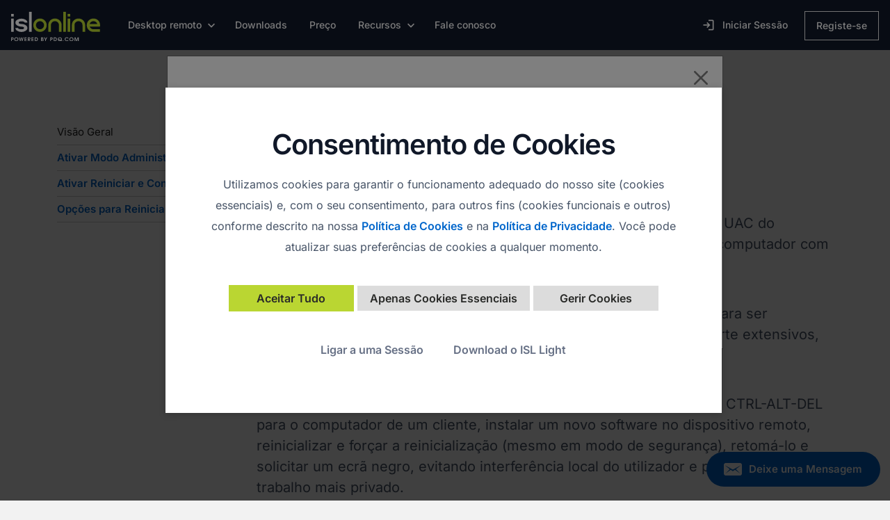

--- FILE ---
content_type: text/html; charset=UTF-8
request_url: https://www.islonline.com/pt/pt/help/administrative-mode.htm
body_size: 11610
content:
<!DOCTYPE html>
<html lang="pt" country="PT">
<head>
    <meta http-equiv="Content-Type" content="text/html; charset=utf-8" />
<meta http-equiv="X-UA-Compatible" content="IE=edge">
<meta name="format-detection" content="telephone=no" />
<meta name="viewport" content="width=device-width, initial-scale=1, maximum-scale=1, user-scalable=no">
<meta property="fb:admins" content="1576256494"/>
<meta http-equiv="refresh" content="86400">
<link rel="shortcut icon" href="/favicon.ico" />

<link rel="apple-touch-icon" href="https://lb.islonline.com/static/licwww/resources/v1/images/icons/touch-icon-iphone.png" />
<link rel="apple-touch-icon" sizes="76x76" href="https://lb.islonline.com/static/licwww/resources/v1/images/icons/touch-icon-ipad.png" />
<link rel="apple-touch-icon" sizes="120x120" href="https://lb.islonline.com/static/licwww/resources/v1/images/icons/touch-icon-iphone-retina.png" />
<link rel="apple-touch-icon" sizes="152x152" href="https://lb.islonline.com/static/licwww/resources/v1/images/icons/touch-icon-ipad-retina.png" />
<link rel="apple-touch-icon" sizes="180x180" href="https://lb.islonline.com/static/licwww/resources/v1/images/icons/touch-icon-iphone-6-plus.png" />


<script src="https://lb.islonline.com/staticpool/b3f3659a/static/licwww/resources/v1/scripts/libs/webfontloader.js"></script>
<script>
     
    WebFont.load({
        custom: {
            families: ['Inter']
        }
    });
</script>

<script>
     
    
    window.URL_TO_ICP = 'https:\/\/islv61.islonline.net';
    window.URL_TO_LB = 'https:\/\/lb.islonline.com';
    window.gaOptOutCookieName = 'google-analytics-opt-out';
    window.dataLayer = window.dataLayer || [];
    function gtag() { dataLayer.push(arguments); }
    gtag('consent', 'default', {
        'ad_user_data': 'denied',
        'ad_personalization': 'denied',
        'ad_storage': 'denied',
        'analytics_storage': 'denied',
    });
    
    window.originalUrlParams={};
    window.originalUrl = window.location.href;

    
    function initTracking() {
        
        if (document.cookie.indexOf('other_cookies=1') > -1) {
            gtag('consent', 'update', {
                ad_user_data: 'granted',
                ad_personalization: 'granted',
                ad_storage: 'granted',
                analytics_storage: 'granted'
            });
            dataLayer.push({
                'templateVersion': '1',
                'module': 'lic_www',
                'unfilteredPageURL': originalUrl,
            });
            !function(e,t,a,n,c){e[n]=e[n]||[],e[n].push({"gtm.start":(new Date).getTime(),event:"gtm.js"});var r=t.getElementsByTagName(a)[0],s=t.createElement(a);s.async=!0,s.src="//www.googletagmanager.com/gtm.js?id=GTM-T22SHR",r.parentNode.insertBefore(s,r)}(window,document,"script","dataLayer");
        }
        
    }
    function clearURLQuery() {
        if(history&&history.replaceState&&location.search){var params=location.search.slice(1).split("&");var newParams=[];for(var i=0;i<params.length;i+=1){if(params[i].slice(0,4)!=="utm_"&&params[i].slice(0,3)!=="_gl"){newParams.push(params[i])}var arr=params[i].split("=");window.originalUrlParams[arr[0]]=arr.length>1?arr[1]:""}if(newParams.length<params.length){var search=newParams.length?"?"+newParams.join("&"):"";var url=location.pathname+search+location.hash;history.replaceState(null,null,url)}};
    }
    
</script>

    
        
    



<link rel="stylesheet" href="https://lb.islonline.com/staticpool/b3f3659a/static/licwww/resources/v1/css/global.css" />





<link href="https://www.islonline.com/pt/pt/help/administrative-mode.htm" rel="canonical">



<meta property="og:url" content="https://www.islonline.com/pt/pt/help/administrative-mode.htm" />
	<meta property="og:image" content="https://lb.islonline.com/static/licwww/resources/v1/images/administrative-mode/administrative-mode-meta.jpg" />
	<meta property="og:image:width" content="1200" />
	<meta property="og:image:height" content="627" />
	
	<meta property="og:locale" content="pt_BR" />
	
<meta property="og:type" content="article" />

    <title>Modo de Administração | ISL Online</title>
    <meta name="description" content="O modo administrativo ISL Online permite uma interação direta com o UAC do Windows num computador remoto e fornece acesso fácil a qualquer computador com direitos de administrador."/>
	<meta property="og:title" content="Modo de Administração | ISL Online" />
    <meta property="og:description" content="O modo administrativo ISL Online permite uma interação direta com o UAC do Windows num computador remoto e fornece acesso fácil a qualquer computador com direitos de administrador." />
	<link rel="stylesheet" href="https://lb.islonline.com/staticpool/b3f3659a/static/licwww/resources/v1/css/help.css" />
</head>
<body data-bs-spy="scroll" data-bs-target="#help-pages-secondary-nav" data-bs-offset="60" class="scrollspy-example" tabindex="0">
    




<header class="site-header sticky-top">
    <nav class="navbar navbar-expand-xl navbar-primary" role="navigation">
        <a class="navbar-brand float-start" href="/pt/pt/">
            
            <img alt="ISLOnline Logo" style="padding-top: 4px; width: 128px" src="https://lb.islonline.com/staticpool/b3f3659a/static/licwww/resources/v1/images/logo-islonline-pdq.svg" data-fallback="https://lb.islonline.com/staticpool/b3f3659a/static/licwww/resources/v1/images/logo-islonline-pdq.png" onerror="this.src=this.getAttribute('data-fallback');this.onerror=null;">
            
            
        </a>
        <ul class="nav navbar-nav navbar-mobile">
            
            
            <li>
                <button class="navbar-toggler navbar-toggler-custom collapsed">
                    <span class="visually-hidden">Alternar de navegação</span>
                    <i class="material-icons-outlined icon-menu">&#xE5D2;</i>
                    <i class="material-icons-outlined icon-close">&#xE5CD;</i>
                    <span class="d-none d-sm-inline ms-1">Menu</span>
                </button>
            </li>
        </ul>
        <div class="navbar-collapse-custom collapse">
            
            
            
            
            
            
            
            
            
            
            <ul class="nav navbar-nav">
                <li class="nav-item dropdown">
                    <a href="#" class="dropdown-toggle " id="menuRemotedesktop" role="button" data-bs-toggle="dropdown" data-bs-auto-close="outside" aria-expanded="false">Desktop remoto</a>
                    <div class="dropdown-menu dropdown-menu-start" aria-labelledby="menuRemotedesktop" id="dropdown-remote-desktop">
                        <div class="d-flex dropdown-menu-body">
                            <div class="flex-fill p-lg">
                                <ul class="list-unstyled">
                                    <li>
                                        <a href="/pt/pt/features.htm">
                                            <div class="icon"><i class="material-icons-outlined">&#xe30c;</i></div>
                                            <div>
                                                <h5>Características</h5>
                                                <p>Aprenda como funciona o ISL Online.</p>
                                            </div>
                                        </a>
                                    </li>
                                    <li>
                                        <a href="/pt/pt/enterprise/security.htm">
                                            <div class="icon"><i class="material-icons-outlined">&#xe897;</i></div>
                                            <div>
                                                <h5>Segurança</h5>
                                                <p>Cumpra os padrões de segurança mais estritos.</p>
                                            </div>
                                        </a>
                                    </li>
                                    
                                    <li>
                                        <a href="/pt/pt/compliance.htm">
                                            <div class="icon"><i class="material-icons-outlined">&#xef76;</i></div>
                                            <div>
                                                <h5>Conformidade</h5>
                                                <p>Saiba como garantimos a conformidade regulamentar e de dados em todo o mundo.</p>
                                            </div>
                                        </a>
                                    </li>
                                    
                                    <li>
                                        <a href="/pt/pt/enterprise/self-hosted.htm">
                                            <div class="icon"><i class="material-icons-outlined">&#xe875;</i></div>
                                            <div>
                                                <h5>Hospedamento Próprio</h5>
                                                <p>Execute uma licença de servidor num ambiente auto-gerido e local.</p>
                                            </div>
                                        </a>
                                    </li>
                                    <li>
                                        <a href="/pt/pt/enterprise/managed-private-cloud.htm">
                                            <div class="icon"><i class="material-icons-outlined">&#xe2bd;</i></div>
                                            <div>
                                                <h5>Managed Private Cloud</h5>
                                                <p>Obtenha um sistema exclusivo de único inquilino.</p>
                                            </div>
                                        </a>
                                    </li>
                                    <li>
                                        <a href="/pt/pt/enterprise/oem.htm">
                                            <div class="icon"><i class="material-icons-outlined">&#xe429;</i></div>
                                            <div>
                                                <h5>OEM e Integrações</h5>
                                                <p>Integre o controlo remoto com outros sistemas.</p>
                                            </div>
                                        </a>
                                    </li>
                                </ul>
                            </div>
                            <div class="flex-fill p-4xl bg-gray-25 d-none d-xl-block">
                                <div class="panel panel-video mb-3xl">
                                    <figure class="img-container img-video-cover mx-auto">
                                        <img data-src="https://lb.islonline.com/staticpool/b3f3659a/static/licwww/resources/v1/images/help/videos/tutorials/connect-via-rdp-ssh.png"
                                        data-sizes="auto"
                                        data-srcset="https://lb.islonline.com/staticpool/b3f3659a/static/licwww/resources/v1/images/help/videos/tutorials/connect-via-rdp-ssh.png 320w, https://lb.islonline.com/staticpool/b3f3659a/static/licwww/resources/v1/images/help/videos/tutorials/connect-via-rdp-ssh-2x.png 640w, https://lb.islonline.com/staticpool/b3f3659a/static/licwww/resources/v1/images/help/videos/tutorials/connect-via-rdp-ssh-3x.png 960w"
                                        alt="Formas de se Ligar" class="lazyload rounded-0">
                                    </figure>
                                    <div class="icn-play"></div>
                                    <a href="#connect-via-rdp-ssh" class="btn btn-video-modal fill-parent" 
                                        data-bs-toggle="modal" 
                                        data-bs-target="#primary-navigation-video-modal"
                                    ></a>
                                </div>
                                <div class="mt-3xl">
                                    <h5>Conectar via RDP/SSH</h5>
                                    <p class="mb-lg">Salte para computadores remotos sem tunelamento VPN ou alterações no firewall.</p>
                                    
                                    <a href="/pt/pt/rdp.htm">Leia mais</a>
                                    
                                </div>
                            </div>
                        </div>
                        <div class="bg-gray-75 text-center py-3xl d-none d-xl-block">
                            <a href="/pt/pt/mobile/" class="icon-end">Aplicativos Móveis</a>
                        </div>
                    </div>
                </li>
                <li>
                    <a href="/pt/pt/downloads/" >Downloads</a>
                </li>
                <li>
                    <a href="/pt/pt/pricing/" >Preço</a>
                </li>
                <li class="nav-item dropdown">
                    <a href="#" class="dropdown-toggle active" id="menuResources" role="button" data-bs-toggle="dropdown" data-bs-auto-close="outside" aria-expanded="false">Recursos</a>
                    <div class="dropdown-menu dropdown-menu-start" aria-labelledby="menuResources" id="dropdown-resources">
                        <div class="d-flex dropdown-menu-body">
                            <div class="flex-fill p-lg">
                                <ul class="list-unstyled">
                                    <li>
                                        <a href="/pt/pt/help/">
                                            <div class="icon"><i class="material-icons-outlined">&#xe88e;</i></div>
                                            <div>
                                                <h5>Ajuda &amp; Manuais</h5>
                                                <p>Leia manuais de utilizador e documentação técnica.</p>
                                            </div>
                                        </a>
                                    </li>
                                    <li>
                                        <a href="/help/videos/tutorials.htm#menu">
                                            <div class="icon"><i class="material-icons-outlined">&#xe1c4;</i></div>
                                            <div>
                                                <h5>Tutoriais em Vídeo</h5>
                                                <p>Aprenda assistindo a vídeos.</p>
                                            </div>
                                        </a>
                                    </li>
                                    <li>
                                        <a href="/whats-new/">
                                            <div class="icon"><i class="material-icons-outlined">&#xe88e;</i></div>
                                            <div>
                                                <h5>O Que Há De Novo</h5>
                                                <p>Explore os destaques da última atualização do software.</p>
                                            </div>
                                        </a>
                                    </li>
                                    <li>
                                        <a href="/pt/pt/company/success-stories/">
                                            <div class="icon"><i class="material-icons-outlined">star_outline</i></div>
                                            <div>
                                                <h5>Histórias de Sucesso</h5>
                                                <p>Veja o ISL Online em ação.</p>
                                            </div>
                                        </a>
                                    </li>
                                    <li>
                                        
                                        <a href="/blog/">
                                        
                                            <div class="icon"><i class="material-icons-outlined">&#xe02f;</i></div>
                                            <div>
                                                <h5>Blog</h5>
                                                <p>Descubra o que está acontecendo por trás dos cenários.</p>
                                            </div>
                                        </a>
                                    </li>
                                </ul>
                            </div>
                        </div>
                    </div>
                </li>
                <li>
                    
                    <a href="/pt/pt/company/contact-us.htm" >Fale conosco</a>
                    
                </li>
            </ul>
            <ul class="nav navbar-nav d-none d-xl-flex">
                
                <li><a href="/pt/pt/login/"><i class="material-icons-outlined icon-left">&#xea77;</i>Iniciar Sessão</a></li>
                <li><a href="/pt/pt/signup/" class="btn btn-signup">Registe-se</a></li>
                
            </ul>
            <ul class="nav navbar-nav d-block d-xl-none buttons-mobile mt-4xl">
                
                
                <li class="mb-lg"><a href="/pt/pt/login/" class="btn btn-white d-block">Iniciar Sessão</a></li>
                <li class="mb-lg"><a href="/pt/pt/signup/" class="btn btn-success d-block">Registe-se</a></li>
                <li><a href="/pt/pt/join/" class="btn btn-link d-block">Ligar a uma Sessão</a></li>
                
                
            </ul>
        </div>
    </nav>
</header>

<div class="modal fade video-modal" id="primary-navigation-video-modal" role="dialog">
    <div class="modal-dialog modal-lg" role="document">
        <button type="button" class="close" data-bs-dismiss="modal" aria-label="Close">
            <span aria-hidden="true">Fechar</span>
        </button>
        <div class="modal-content">
            <div class="modal-body">
                <div class="ratio ratio-16x9">
                    <iframe 
                        class="embed-responsive-item collapse" 
                        name="video"
                        id="connect-via-rdp-ssh"
                        data-src="//player.vimeo.com/video/295335965"
                        data-lang="en"
                        webkitallowfullscreen mozallowfullscreen allow="autoplay; fullscreen">
                    </iframe>
                </div>
            </div>
        </div>
    </div>
</div>



    <main class="page-content" role="main">
		<span class="anchor anchor-t-80" id="overview"></span>
        <section class="container">
			<div class="row p-tb-100">
				<div class="col-lg-3 d-none d-lg-block text-sm">
					<nav class="sticky-top" id="help-pages-secondary-nav">
						<ul class="list-unstyled nav list-section-nav list-section-nav-lg">
							<li class="nav-item"><a class="nav-link" href="#overview">Visão Geral</a></li>
							<li class="nav-item"><a class="nav-link" href="#enable-admin-mode">Ativar Modo Administrativo</a></li>
							<li class="nav-item"><a class="nav-link" href="#enable-restart-and-resume">Ativar Reiniciar e Continuar</a></li>
							<li class="nav-item"><a class="nav-link" href="#restart-and-resume-options">Opções para Reiniciar e Retomar</a></li>
						</ul>
					</nav>
				</div>
				<div class="col-lg-9">
					<ul class="list-unstyled list-inline list-breadcrumbs m-b-20">
						<li class="list-inline-item"><a href="/pt/pt/help">Ajuda</a></li>
						<li class="list-inline-item">Modo Administrativo</li>
					</ul>
					<h2>Modo Administrativo</h2>
					<p class="m-t-40">O modo administrativo ISL Online permite uma interação direta com o UAC do Windows num computador remoto e fornece acesso fácil a qualquer computador com direitos de administrador.</p>
					<p class="m-t-40">Por padrão, o ISL Light não precisa de permissões de administrador para ser executado. No entanto, se quiser executar alguns comandos de suporte extensivos, precisará de estender as permissões.</p>
					<p class="m-t-40">Com os privilégios administrativos habilitados, pode enviar comandos CTRL-ALT-DEL para o computador de um cliente, instalar um novo software no dispositivo remoto, reinicializar e forçar a reinicialização (mesmo em modo de segurança), retomá-lo e solicitar um ecrã negro, evitando interferência local do utilizador e permitindo um trabalho mais privado.</p>
					
					<div class="my-2xl">
						<a href="//help.islonline.com/37390/164182" class="me-xl" target="_blank">Leia o manual</a>
						<a href="#administrative-mode-video" class="btn-video-modal" 
							data-bs-toggle="modal" 
							data-bs-target="#video-modal">
							<i class="material-icons icon-left">&#xE039;</i>Ver vídeo (2:48)
						</a>
					</div>
					
					<div class="alert alert-info p-20 m-t-20">
						<p><b>Nota</b><br />O modo administrativo e todos os seus recursos podem atualmente ser habilitados apenas na versão Windows do ISL Light. As versões do ISL Light para Linux e Mac podem ativar o modo administrativo e todos os seus recursos quando o lado remoto está a usar o sistema operacional Windows. No entanto, pode executar tarefas administrativas perfeitamente num computador Mac ou Linux remoto, pois verá as caixas de diálogo de autenticação por padrão.</p>
					</div>
					<div>
						<div class="separator m-tb-60"></div>
						<h3 id="enable-admin-mode">Activar o Modo Administrativo</h3>
						<div class="alert alert-info p-20 m-t-20">
							<p><b>Nota</b><br />O modo administrativo é habilitado por padrão para acesso não supervisionado (ISL AlwaysOn)</p>
						</div>
						<p class="m-t-40">Quando estiver numa sessão de suporte remoto com um cliente, clique no ícone "Ferramentas" e selecione "Modo Administrativo" no menu suspenso e, em seguida, "Ativar Modo Administrativo" no próximo menu suspenso.</p>
						<figure class="img-container img-administrative-mode-1 m-t-20 m-b-40">
							<img data-src="https://lb.islonline.com/staticpool/b3f3659a/static/licwww/resources/v1/images/help/administrative-mode/administrative-mode-1.png"
								data-sizes="auto"
								alt="Activar o Modo Administrativo" data-sizes="auto" class="lazyload">
						</figure>
						<p class="m-t-40">Existem dois cenários possíveis:</p>
						<p class="m-t-20 text-semi-bold">a.) A conta de utilizador remoto NÃO tem direitos de administrador</p>
						<p class="m-t-20">Quando a conta de utilizador corrente no computador do cliente não tem direitos administrativos, a ativação do modo administrativo abrirá uma janela que lhe solicita (ao operador) para inserir o nome de utilizador e a palavra-passe, ou permite que marque uma caixa para pedir ao cliente para inserir as credenciais do lado deles, concedendo-lhe acesso com direitos administrativos.</p>
						<figure class="img-container img-administrative-mode-2 m-t-20 m-b-40">
							<img data-src="https://lb.islonline.com/staticpool/b3f3659a/static/licwww/resources/v1/images/help/administrative-mode/administrative-mode-2.png"
								data-sizes="auto"
								alt="Activar o Modo Administrativo" data-sizes="auto" class="lazyload">
						</figure>
						<p class="m-t-20">Depois de fornecer as credenciais de administrador corretas, um prompt do UAC aparecerá no computador remoto. Este prompt deve ser confirmado pelo utilizador remoto clicando em "Sim". Assim que isso for confirmado, o operador poderá ver todos os prompts futuros do UAC durante a sessão. Observe que as caixas de diálogo do UAC têm um tempo limite de dois minutos. Se o utilizador remoto não confirmar o UAC em dois minutos, a solicitação falhará e o modo de administrador não será habilitado.</p>
						<p class="m-t-40 text-semi-bold">b.) A conta de utilizador remoto TEM direitos de administrador</p>
						<p class="m-t-20">Se a conta de utilizador corrente no computador remoto tiver direitos administrativos, o cliente deve receber um prompt solicitando que concedam privilégios de administrador ao ISL Light.</p>
					</div>
					<div>
						<div class="separator m-tb-60"></div>
						<span class="anchor anchor-t-80" id="enable-restart-and-resume"></span>
						<h3>Ativar Reiniciar e Continuar</h3>
						<p class="m-t-20">O ISL Light permite que reinicie computadores e servidores remotos, troque de utilizador ou faça logoff e reconecte-se automaticamente sem que o utilizador remoto tenha que fazer nada. Para fazer isso, deve habilitar o recurso Reiniciar e Retomar na seção Ferramentas.</p>
						<figure class="img-container img-administrative-mode-3 m-t-20 m-b-40">
							<img data-src="https://lb.islonline.com/staticpool/b3f3659a/static/licwww/resources/v1/images/help/administrative-mode/administrative-mode-3.png"
								data-sizes="auto"
								alt="Ativar Reiniciar e Continuar" data-sizes="auto" class="lazyload">
						</figure>
					</div>
					<div>
						<div class="separator m-tb-60"></div>
						<span class="anchor anchor-t-80" id="restart-and-resume-options"></span>
						<h3>Opções para Reiniciar e Retomar</h3>
						<p class="m-t-20">Depois de ativar o recurso Reiniciar e Retomar, tem várias opções:</p>
						<ul>
							<li><b>Reinicializar</b> - Solicite a reinicialização do computador remoto. Após 60 segundos, a máquina remota será reiniciada e conectar-se-á novamente à sessão.</li>
							<li><b>Reinicializar no Modo de Segurança</b> - Solicite a reinicialização do computador remoto. Após 60 segundos, a máquina remota será reiniciada, entre no Modo de Segurança e conecte-se novamente à sessão.</li>
							<li><b>Forçar Reinicialização</b> - Force uma reinicialização do computador remoto. Todos os programas ativos serão encerrados e não bloquearão o desligar do computador. Após 5 segundos, o computador remoto será reiniciado e reconectado à sessão.</li>
							<li><b>Forçar Reinicialização no Modo de Segurança</b> - Force a reinicialização do computador remoto. Todos os programas ativos serão encerrados e não bloquearão o desligar do computador. Após 5 segundos, o computador remoto será reiniciado, entre no Modo de Segurança e reconecte-se à sessão.</li>
						</ul>
						<figure class="img-container img-administrative-mode-4 m-t-20 m-b-40">
							<img data-src="https://lb.islonline.com/staticpool/b3f3659a/static/licwww/resources/v1/images/help/administrative-mode/administrative-mode-4.png"
								data-sizes="auto"
								alt="Opções para Reiniciar e Retomar" data-sizes="auto" class="lazyload">
						</figure>
					</div>
				</div>
			</div>	
        </section>
		<section class="bg-gray affix-stop-bottom">
			<div class="container text-center p-tb-100">
				<p>Estamos aqui por si.</p>
				<h2 class="m-t-10 m-b-20">Precisa de Saber Mais?</h2>
				<a href="/pt/pt/company/about-us.htm" class="btn btn-success">Fale Conosco</a>
			</div>
		</section>
		<section>
			
			<div class="modal fade video-modal" id="video-modal" role="dialog">
                <div class="modal-dialog modal-lg" role="document">
                    <button type="button" class="close" data-bs-dismiss="modal" aria-label="Close">
                        <span aria-hidden="true">Fechar</span>
                    </button>
                    <div class="modal-content">
                        <div class="modal-body">
                            <section id="signup-video-modal" class="collapse">
    <div class="hidden-xxs text-center">
        <div class="singup-pause-overlay collapse" style="position:absolute;z-index:10;left:20%;right:20%;bottom:21%;top:21%;background:rgba(0,0,0,.85);border: 1px solid #808080;">
        </div>
        <div class="singup-ended-overlay collapse" style="position:absolute;z-index:10;top:0%;bottom:50px;left:0%;right:0%;border:0px;background:rgba(0,0,0,.85);">
        </div>
        <div style="position: absolute;display: flex;align-items: center;justify-content: center;z-index: 11;top: 50px;right: 0;left: 0;bottom: 50px;">
            <div class="signup-modal-content">
                <h3 class="text-white">Os Primeiros 15 Dias São Por Nossa Conta!</h3>
                <a href="/pt/pt/signup/" class="btn btn-success m-t-20">Registe-se</a>
                <p class="m-t-20 text-xs d-none d-lg-block text-white">Todos os recursos incluídos. Sem necessidade de cartão de crédito.</p>
            </div>  
        </div>  
    </div>
</section>
                            <div class="ratio ratio-16x9">
                                
                                
								<iframe
									class="embed-responsive-item collapse" 
									name="video"
									id="administrative-mode-video"
									data-src="//player.vimeo.com/video/791120284"
									data-lang="en"
									webkitallowfullscreen mozallowfullscreen allow="autoplay; fullscreen">
								</iframe>
                            </div>
                        </div>
                    </div>
                </div>
            </div>
			
        </section>
    </main>
    <footer class="site-footer" role="contentinfo">
    <div class="container pt-7xl pb-9xl">
        <div class="footer-primary">
            
            <div class="row">
                <div class="col-6 col-lg-3">
                    <h2>Produto</h2>
                    <ul>
                        <li><a href="/pt/pt/features.htm">Características</a></li>
                        <li><a href="/pt/pt/enterprise/security.htm#menu">Segurança</a></li>
                        <li><a href="/pt/pt/compliance.htm">Conformidade</a></li>
                        <li><a href="/pt/pt/pricing/">Preço</a></li>
                        <li><a href="/pt/pt/mobile/">Aplicativos Móveis</a></li>
                    </ul>
                </div>
                <div class="col-6 col-lg-3">
                    <h2>Soluções</h2>
                    <ul>
                        <li><a href="/pt/pt/enterprise/managed-private-cloud.htm#menu">Managed Private Cloud</a></li>
                        <li><a href="/pt/pt/enterprise/self-hosted.htm#menu">Hospedamento Próprio</a></li>
                        <li><a href="/pt/pt/enterprise/oem.htm#menu">Integrações e OEM</a></li>
                        <li><a href="/pt/pt/helpdesk.htm">Software de Help Desk</a></li>
                        <li><a href="/pt/pt/work-from-home.htm">Tecnologia para Trabalhar a partir de Casa</a></li>
                        <li><a href="/pt/pt/rdp.htm">Conectar via RDP/SSH</a></li>
                    </ul>
                </div>
                <div class="clearfix d-block d-lg-none"></div>
                <div class="col-6 col-lg-3">
                    
                    <div class="mt-5xl d-block d-lg-none"></div>
                    
                    <h2>Recursos</h2>
                    <ul>
                        <li><a href="/pt/pt/downloads/">Downloads</a></li>
                        <li><a href="/pt/pt/help/">Ajuda &amp; Manuais</a></li>
                        <li><a href="/pt/pt/help/videos/">Tutoriais em Vídeo</a></li>
                         
                        <li><a href="/whats-new/">O Que Há De Novo</a></li>
                        
                        
                        <li><a href="/pt/pt/misuse-prevention.htm">Prevenção de Uso Indevido</a></li>
                        
                        <li><a href="//status.islonline.com">Página de Estado</a></li>
                    </ul>
                </div>
                <div class="col-6 col-lg-3">
                    
                    <div class="mt-5xl d-block d-lg-none"></div>
                    
                    <h2>Empresa</h2>
                    <ul>
                        <li><a href="/pt/pt/company/about-us.htm">Quem Somos</a></li>
                        <li><a href="/pt/pt/company/success-stories/">Histórias de Sucesso</a></li>
                        
                        <li><a href="/pt/pt/company/brand-assets.htm">Atributos da Marca</a></li>
                        
                             
                            <li><a href="/blog/">Blog</a></li>
                            
                        
                        <li><a href="/pt/pt/company/contact-us.htm">Fale conosco</a></li>
                        
                    </ul>
                </div>
            </div>
            
            
            <div class="separator-dark mt-7xl"></div>
            
        </div>
        <div class="footer-secondary mt-2xl ">
                <div class="row">
                    <div class="col-sm-12 col-lg-6 col-xl-3 mb-2xl">
                        <ul class="list-unstyled list-inline icons-social">
                            <li class="list-inline-item twitter"><a href="https://twitter.com/ISL_Online" target="_blank" rel="noopener">
                                 
                                <span class="lazyload" data-bgset="https://lb.islonline.com/staticpool/b3f3659a/static/licwww/resources/v1/images/icons/icons-social-gray.png 1x, 
                                https://lb.islonline.com/staticpool/b3f3659a/static/licwww/resources/v1/images/icons/icons-social-gray-2x.png 2x, 
                                https://lb.islonline.com/staticpool/b3f3659a/static/licwww/resources/v1/images/icons/icons-social-gray-3x.png 3x" 
                                >X</span>
                                
                            </li>
                            <li class="list-inline-item linkedin"><a href="https://www.linkedin.com/company/islonline/" target="_blank" rel="noopener">
                                <span class="lazyload" data-bgset="https://lb.islonline.com/staticpool/b3f3659a/static/licwww/resources/v1/images/icons/icons-social-gray.png 1x, 
                                https://lb.islonline.com/staticpool/b3f3659a/static/licwww/resources/v1/images/icons/icons-social-gray-2x.png 2x,
                                https://lb.islonline.com/staticpool/b3f3659a/static/licwww/resources/v1/images/icons/icons-social-gray-3x.png 3x"
                                >LinkedIn</span></a></li>
                            <li class="list-inline-item wordpress">
								
                                         
										<a href="/blog/">
                                        
									
                                <span class="lazyload" data-bgset="https://lb.islonline.com/staticpool/b3f3659a/static/licwww/resources/v1/images/icons/icons-social-gray.png 1x, 
                                https://lb.islonline.com/staticpool/b3f3659a/static/licwww/resources/v1/images/icons/icons-social-gray-2x.png 2x,
                                https://lb.islonline.com/staticpool/b3f3659a/static/licwww/resources/v1/images/icons/icons-social-gray-3x.png 3x"
                                >Blog</span></a></li>
                            <li class="list-inline-item youtube"><a href="https://www.youtube.com/islonlineltd" target="_blank" rel="noopener">
                                <span class="lazyload" data-bgset="https://lb.islonline.com/staticpool/b3f3659a/static/licwww/resources/v1/images/icons/icons-social-gray.png 1x, 
                                https://lb.islonline.com/staticpool/b3f3659a/static/licwww/resources/v1/images/icons/icons-social-gray-2x.png 2x,
                                https://lb.islonline.com/staticpool/b3f3659a/static/licwww/resources/v1/images/icons/icons-social-gray-3x.png 3x"
                                >YouTube</span></a></li>
                            <li class="list-inline-item facebook"><a href="https://www.facebook.com/ISLOnlineSoftware" target="_blank" rel="noopener">
                                <span class="lazyload" data-bgset="https://lb.islonline.com/staticpool/b3f3659a/static/licwww/resources/v1/images/icons/icons-social-gray.png 1x, 
                                https://lb.islonline.com/staticpool/b3f3659a/static/licwww/resources/v1/images/icons/icons-social-gray-2x.png 2x,
                                https://lb.islonline.com/staticpool/b3f3659a/static/licwww/resources/v1/images/icons/icons-social-gray-3x.png 3x"
                                >Facebook</span></a></li>
                        </ul>
                    </div>
                    <div class="col-sm-12 col-lg-6 col-xl-3 order-xl-2 mb-2xl">
                        <form class="language autosubmit form-horizontal" action="" method="get">
                            <div class="form-group mb-0 row">
                                <label class="col-5 text-end pr-0"><p>Portugal</p></label>
                                <div class="col-7">
                                    <fieldset>
                                        <select name="hl" class="form-select">
                                            
                                            
                                                
                                                    <option value="en" >English</option>
                                                
                                            
                                                
                                                    <option value="da" >Dansk</option>
                                                
                                            
                                                
                                                    <option value="de" >Deutsch</option>
                                                
                                            
                                                
                                                    <option value="es" >Español</option>
                                                
                                            
                                                
                                                    <option value="fr" >Français</option>
                                                
                                            
                                                
                                                    <option value="it" >Italiano</option>
                                                
                                            
                                                
                                                    <option value="ko" >Korean</option>
                                                
                                            
                                                
                                                    <option value="ja" >Japanese</option>
                                                
                                            
                                                
                                                    <option value="nl" >Nederlands</option>
                                                
                                            
                                                
                                                    <option value="no" >Norsk</option>
                                                
                                            
                                                
                                                    <option value="pl" >Polski</option>
                                                
                                            
                                                
                                                    <option value="ptbr" >Português (BR)</option>
                                                
                                            
                                                
                                                    <option value="pt"  selected="selected">Português (PT)</option>
                                                
                                            
                                                
                                                    <option value="sl" >Slovenščina</option>
                                                
                                            
                                                
                                            
                                        </select>
                                    </fieldset>
                                </div>
                            </div>
                        </form>
                    </div>
                    <div class="col-sm-12 col-xl-6 col-xl-pull-3 mb-2xl">
                        <div id="copyright" class="text-center">
                            <p>&copy 2003&ndash;2025 ISL Online <span class="d-none d-lg-inline" >-</span> 
                            <span class="d-block d-lg-none" ><br /></span>
                            
                            <a href="/legal/terms-of-service">Termos de Serviço</a> - <a href="/legal/privacy-policy">Politica de Privacidade</a></p>
                            
                        </div>
                    </div>
                </div>
                <div class="row">
                    
                    
                    
                </div>
            </div>
    </div>
    
    <div class="modal fade text-center" id="start-a-session-modal" role="dialog">
        <div class="modal-dialog modal-md" role="document">
            <div class="modal-content pt-6xl pb-5xl px-3xl">
                <button type="button" data-bs-dismiss="modal" aria-label="Close" class="close">
                    
                    <span class="material-symbols-outlined" aria-hidden="true">&#xe5cd;</span>
                    
                </button>
                <div class="modal-body">
                    <div class="card p-2xl">
                        <img src="https://lb.islonline.com/staticpool/b3f3659a/static/licwww/resources/v1/images/icons/products/isl-light-64-x-64.png"
                            srcset="https://lb.islonline.com/staticpool/b3f3659a/static/licwww/resources/v1/images/icons/products/isl-light-64-x-64.png 64w, https://lb.islonline.com/staticpool/b3f3659a/static/licwww/resources/v1/images/icons/products/isl-light-96-x-96.png 96w, https://lb.islonline.com/staticpool/b3f3659a/static/licwww/resources/v1/images/icons/products/isl-light-256-x-256.png 256w" width="64px" height="64px">
                    </div>
                    <h6 class="mt-3xl">Inicie uma Sessão</h6>
                    <p class="mb-3xl text-sm">Dê suporte remoto aos seus clientes ou aceda a dispositivos autónomos.</p>
                    <a href="/pt/pt/downloads/download-isl-light.htm"   class="btn btn-sm btn-success d-block mb-lg" data-download-app="isl-light"><span class="hide-on-mobile">Descarregue o Aplicativo para Desktop</span><span class="show-on-mobile">Descarregar Aplicação Mobile</span></a>
                    <div class="separator or-separator mt-5xl mb-5xl text-uppercase"><span>or</span></div>
                    <p class="mb-md text-sm">Não tem uma conta ISL Online?</p>
                    <p class="mb-0 text-sm"><a href="/pt/pt/signup/">Registe-se Agora</a></p>
                </div>
            </div>
        </div>
    </div>
    
</footer>
</body>
<script src="https://lb.islonline.com/staticpool/b3f3659a/static/licwww/resources/v1/scripts/libs/jquery-1.12.4.min.js"></script>
<script src="https://lb.islonline.com/staticpool/b3f3659a/static/licwww/resources/v1/scripts/libs/lazysizes.min.js"></script>
<script src="https://lb.islonline.com/staticpool/b3f3659a/static/licwww/resources/v1/scripts/libs/bootstrap.bundle.min.js"></script>
<script src="https://lb.islonline.com/staticpool/b3f3659a/static/licwww/resources/v1/scripts/global.js"></script>





<iframe id="net_cookie_law_setter" height="0" width="0" frameborder="0" src=""></iframe>


    <div class="cookie-warning collapse">
        <div class="cookie-warning-body">
            
            <h2 class="text-start text-md-center">Consentimento de Cookies</h2>
            
            
            <p class="text-start text-md-center">
                
                Utilizamos cookies para garantir o funcionamento adequado do nosso site (cookies essenciais) e, com o seu consentimento, para outros fins (cookies funcionais e outros) conforme descrito na nossa <a href="/legal/cookies-policy">Política de Cookies</a> e na <a href="/legal/privacy-policy">Política de Privacidade</a>. Você pode atualizar suas preferências de cookies a qualquer momento.
                
            </p>
            
            <div class="text-center">
                <ul class="list-actions list-unstyled list-inline d-block">
                    <li class="list-inline-item"><a href="javascript:void(0);" class="btn btn-success" onclick="setCookiesConsent('.cookie-warning',true);">Aceitar Tudo</a></li>
                    <li class="list-inline-item"><a href="javascript:void(0);" class="btn btn-primary" onclick="setCookiesConsent('.cookie-warning',false);">Apenas Cookies Essenciais</a></li>
                    <li class="list-inline-item"><a href="/pt/pt/legal/cookies.htm#manage-settings" class="btn btn-primary" onclick="setCookiesConsent('.cookie-warning',false);">Gerir Cookies</a></li>
                </ul>
                <ul class="list-bottom-links list-unstyled list-inline">
                    <li class="list-inline-item">
                        <a href="/pt/pt/join/" >Ligar a uma Sessão</a>
                    </li>
                    <li class="list-inline-item">
                        <a href="https://www.islonline.net/start/ISLLight?branch=any&amp;stable_since=2014-01-01"  rel="nofollow"
                        data-download-app="isl-light" data-download-tracking-disable="1">Download o ISL Light</a>
                    </li>
                </ul>
            </div>
        </div>
    </div>
    <script type="text/javascript">
        function setCookiesConsent(selector,consent) {
            
            var gaOptOutCookieName = 'google-analytics-opt-out';
            
            var allow = '0';
            if(consent===true) {
                allow = '1' ;
            }
            var cookieDomain = '.' + document.location.hostname.split('.').slice(-2).join('.');
            var expiry = (new Date((new Date()).getTime() + 1000 * 86400 * 365)).toGMTString();
            
            document.cookie = 'functional_cookies=' + allow + '; path=/; expires=' + expiry + '; domain=' + cookieDomain + "; SameSite=None; Secure";;
            document.cookie = 'other_cookies=' + allow + '; path=/; expires=' + expiry + '; domain=' + cookieDomain + "; SameSite=None; Secure";;
            
            if (typeof(selector) !== 'undefined' && selector !== '') {
                $(selector).hide();
            }
            
            if(consent===true) {
                
                
                var utms = parseUtmParams();
                
                if (utms != '') {
                    
                    setCookie('isl_utm', utms, 14/365, cookieDomain);
                    
                }
                
                setCookie(gaOptOutCookieName, window[gaOptOutCookieName], -1, cookieDomain);
                
                if(typeof initTracking === 'function') {
                    initTracking();
                }
                
                if(typeof setVimeoTracking === 'function') {
                    setVimeoTracking(true);
                }
                
                
                var prontoScript = $('script[src^="https:\/\/islpronto-a.islonline.net\/live\/islpronto\/public\/chat_info.js?d=enilnolsi\u0026chat_width=550\u0026chat_height=500\u0026c=islv61"]');
                if(prontoScript.length > 0) {
                    prontoScript.attr('src',prontoScript.attr('src').replace('&nocookies=1', ''));
                }
                
            } else {
                window[gaOptOutCookieName] = true;
                setCookie(gaOptOutCookieName, window[gaOptOutCookieName], 1, cookieDomain);
            }
            if(typeof clearURLQuery === 'function') {
                clearURLQuery();
            }
            $('#net_cookie_law_setter').attr('src', 'https:\/\/islv61.islonline.net/files/set-cookies.html?functional_cookies=' + allow + '&other_cookies=' + allow);

            
            
        }
        function setCookie(c_name, value, expireYears, domain) {
            var c_value = escape(value),
                domainString = '';

            if(domain && domain !== '') {
                domainString = '; domain=' + domain;
            }
            
            
            
            
            
            if (expireYears != null && typeof (expireYears) !== 'undefined') {
                if (expireYears === -1) {
                    document.cookie = c_name + "=" + c_value + '; path=/; expires=' + new Date(0).toGMTString() + domainString + "; SameSite=Lax";
                } else if (expireYears === 0) {
                    document.cookie = c_name + "=" + c_value + '; path=/; ' + domainString + "; SameSite=Lax";
                } else {
                    document.cookie = c_name + "=" + c_value + '; path=/; expires=' + (new Date((new Date()).getTime() + 1000 * 86400 * 365 * expireYears)).toGMTString() + domainString + "; SameSite=Lax";
                }
            } else {
                document.cookie = c_name + "=" + c_value + '; path=/; expires=' + (new Date((new Date()).getTime() + 1000 * 86400 * 365)).toGMTString() + domainString + "; SameSite=Lax";
            }
            
        }
        
        function parseUtmParams() {
            try {
                const urlParams = new URLSearchParams(document.location.search);
                const utmKeys = ["utm_source", "utm_medium", "utm_campaign", "utm_content", "utm_term"];
                let cookieValue = "";
                for (let i = 0; i < utmKeys.length; i++) {
                    let param = urlParams.get(utmKeys[i]);
                    if (i > 0) {
                        cookieValue += "__";
                    }
                    if (param) {
                        cookieValue += param;
                    } else if (i > 0) {
                        cookieValue += "0";
                    } else {
                        
                        return "";
                    }
                }
                return cookieValue;
            } catch(e) {
                console.log("parseUtmParams()", e)
            }
        }
        
        
        $(document).ready(function() {
            $('.cookie-warning').removeClass('collapse');
        });
    </script>



    
        <link rel="stylesheet" href="https://lb.islonline.com/staticpool/b3f3659a/static/licwww/resources/v1/css/region-notification.css" />
<div id="isl-region-notification-modal" class="modal fade" tabindex="-1" aria-labelledby="RegionNotificationLabel" aria-hidden="true">
    <div class="modal-dialog modal-lg" role="document" style="margin-top:80px">
        <div class="modal-content">
            <div class="modal-body">
            <button type="button" onclick="ISLsetCookie('PT')" class="btn-close position-absolute end-0 me-3" data-bs-dismiss="modal" aria-label="Close"></button>
                <div class="text-center row" style="margin-top:80px;margin-bottom:80px;">
                    <h2 style="color:#212121">Select Region</h2>
                    <p style="margin-top:20px;margin-bottom: 20px;color:#212121">Visit your regional site for more relevant pricing, promotions and events.</p>
                    <div class="col-xs-4 offset-xs-2 col-md-3 offset-md-3">
                        <a id="geoip-country-link" href="/pt/pt/help/administrative-mode.htm?hc=US&amp;hl=en" onclick="ISLsetCookie('PT')"><img src="[data-uri]" class="flag flag-us" /><br />
                            United States
                        </a>
                    </div>
                    <div class="col-xs-4 col-md-3">
                        
                        <a href="javascript:void(0);" onclick="ISLsetCookie('PT')">
                        
                            <img src="[data-uri]" class="flag flag-pt" /><br />
                            Portugal
                        </a>
                    </div>
                </div>
            </div>
        </div>
    </div>
</div>
<script>

var regionNotificationModal = new bootstrap.Modal(document.getElementById('isl-region-notification-modal'));

$(function() {
    
    
    if (regionNotificationModal !== null) {
        regionNotificationModal.show();
    }
	
	try {
		if(window.location.hash) {
			var $geoipCountryLink = $('#geoip-country-link');
			if($geoipCountryLink.length > 0) {
				var href = $geoipCountryLink.attr('href'); 
				if(href.indexOf('#') === -1) {
					$geoipCountryLink.attr('href', href + window.location.hash);
				}
			}
		}
	} catch(err) {
		if (console) console.log(err);
	}
})
 
    
function ISLsetCookie(cvalue) {
    try {
        var d = new Date();
        d.setTime(d.getTime() + (24 * 60 * 60 * 1000));
        var expires = "expires=" + d.toUTCString();
        
        document.cookie = "region_selected=" + cvalue + ";" + expires + ";path=/" + "; SameSite=Lax";
        
        regionNotificationModal.hide();       
    } catch (err) {
        if (console) console.log(err);
    }
}
</script>
    





<div id="btn-group-contact">
    <div class="chat-bubble-container collapse">
        <div class="chat-bubble">
            <div class="bubble-close">
                <span class="material-icons">
                    close
                </span>
            </div>
            <div class="bubble-body">
                <p><b>Olá,</b></p>
                <p><small>como podemos ajudar?</small></p>
                <span class="figure-operator"></span>
                <a href="#" class="init-chat fill-parent"></a>
            </div>
        </div>
    </div>
    <ul class="list-inline m-b-0">
        
        
        
         
            
            <li class="list-inline-item" id="chat" class="hidden">
                <a href="/pt/pt/company/contact-us.htm" id="btn-chat" class="inactive" data-chat-text="<span class='btn-desktop'>Chat</span><span class='btn-mobile'></span>">
                    <span class="btn-desktop">Deixe uma Mensagem</span>
                    <span class="btn-mobile"></span>
                </a>
            </li>
            
        
        
    </ul>
</div>



<script type="text/javascript">
    

    function InitProntoButton() {
        $(document).ready(function() {
            if (window.ISLProntoInfo) {
                if (ISLProntoInfo.supporters > 0) {
                    $('#chat #btn-chat')
                        .html(function (i, o) {
                            return $(this).data('chat-text');
                        })
                        .removeClass('inactive')
                        .bind('click', function (ev) {
                            ev.preventDefault();
                            ISLProntoInfo.onchat();
                        });
                    
                        $('.btn-init-chat')
                            .bind('click', function (ev) {
                                ev.preventDefault();
                                ISLProntoInfo.onchat();
                            });
                    
                }
            }
            $('#chat').removeClass('hidden');
            
            var customEvent = new CustomEvent('ISLProntoLoad', {
                detail: { supporters: ISLProntoInfo.supporters }
            });
            document.dispatchEvent(customEvent);
            
        });
    }
    
    function LoadScriptAsync(url,callback){var d=false;var po=document.createElement("script");po.type="text/javascript";po.async=true;po.src=url;if("function"===typeof callback){po.onload=po.onreadystatechange=function(){var rs=this.readyState;if(d||rs&&rs!="complete"&&rs!="loaded")return;d=true;callback()}}var s=document.getElementsByTagName("script")[0];s.parentNode.insertBefore(po,s)}

</script>

     
        
            
            <script type="text/javascript">LoadScriptAsync("https:\/\/islpronto-a.islonline.net\/live\/islpronto\/public\/chat_info.js?d=enilnolsi\u0026chat_width=550\u0026chat_height=500\u0026c=islv61&lang=pt&filter=islonline-hq,islonline-us", function() {InitProntoButton();});</script>
            
        
    
 
    



<script src="https://lb.islonline.com/staticpool/b3f3659a/static/licwww/resources/v1/scripts/libs/vimeo.player.min.js"></script>


<script src="https://lb.islonline.com/staticpool/b3f3659a/static/licwww/resources/v1/scripts/libs/vimeo.player.min.js"></script>
<script type="text/javascript">
	$(document).ready(function () {
		setupVideoPlayer('.btn-video-modal');
	});
</script>


--- FILE ---
content_type: text/css; charset=utf-8
request_url: https://lb.islonline.com/staticpool/b3f3659a/static/licwww/resources/v1/css/global.css
body_size: 43352
content:
@charset "UTF-8";
/*!
 * Bootstrap v5.0.2 (https://getbootstrap.com/)
 * Copyright 2011-2021 The Bootstrap Authors
 * Copyright 2011-2021 Twitter, Inc.
 * Licensed under MIT (https://github.com/twbs/bootstrap/blob/main/LICENSE)
 */
:root {
  --bs-blue: #0d6efd;
  --bs-indigo: #6610f2;
  --bs-purple: #6f42c1;
  --bs-pink: #d63384;
  --bs-red: #dc3545;
  --bs-orange: #fd7e14;
  --bs-yellow: #ffc107;
  --bs-green: #198754;
  --bs-teal: #20c997;
  --bs-cyan: #0dcaf0;
  --bs-white: #fff;
  --bs-gray: #6c757d;
  --bs-gray-dark: #343a40;
  --bs-primary: #0d6efd;
  --bs-secondary: #6c757d;
  --bs-success: #198754;
  --bs-info: #0dcaf0;
  --bs-warning: #ffc107;
  --bs-danger: #dc3545;
  --bs-light: #f8f9fa;
  --bs-dark: #212529;
  --bs-font-sans-serif: system-ui, -apple-system, "Segoe UI", Roboto, "Helvetica Neue", Arial, "Noto Sans", "Liberation Sans", sans-serif, "Apple Color Emoji", "Segoe UI Emoji", "Segoe UI Symbol", "Noto Color Emoji";
  --bs-font-monospace: SFMono-Regular, Menlo, Monaco, Consolas, "Liberation Mono", "Courier New", monospace;
  --bs-gradient: linear-gradient(180deg, rgba(255, 255, 255, 0.15), rgba(255, 255, 255, 0));
}
*,
*::before,
*::after {
  box-sizing: border-box;
}
@media (prefers-reduced-motion: no-preference) {
  :root {
    scroll-behavior: smooth;
  }
}
body {
  margin: 0;
  font-family: var(--bs-font-sans-serif);
  font-size: 1rem;
  font-weight: 400;
  line-height: 1.5;
  color: #212529;
  background-color: #fff;
  -webkit-text-size-adjust: 100%;
  -webkit-tap-highlight-color: rgba(0, 0, 0, 0);
}
hr {
  margin: 1rem 0;
  color: inherit;
  background-color: currentColor;
  border: 0;
  opacity: 0.25;
}
hr:not([size]) {
  height: 1px;
}
h6,
.h6,
h5,
.h5,
h4,
.h4,
h3,
.h3,
h2,
.h2,
h1,
.h1 {
  margin-top: 0;
  margin-bottom: 0.5rem;
  font-weight: 500;
  line-height: 1.2;
}
h1,
.h1 {
  font-size: calc(1.375rem + 1.5vw);
}
@media (min-width: 1200px) {
  h1,
  .h1 {
    font-size: 2.5rem;
  }
}
h2,
.h2 {
  font-size: calc(1.325rem + 0.9vw);
}
@media (min-width: 1200px) {
  h2,
  .h2 {
    font-size: 2rem;
  }
}
h3,
.h3 {
  font-size: calc(1.3rem + 0.6vw);
}
@media (min-width: 1200px) {
  h3,
  .h3 {
    font-size: 1.75rem;
  }
}
h4,
.h4 {
  font-size: calc(1.275rem + 0.3vw);
}
@media (min-width: 1200px) {
  h4,
  .h4 {
    font-size: 1.5rem;
  }
}
h5,
.h5 {
  font-size: 1.25rem;
}
h6,
.h6 {
  font-size: 1rem;
}
p {
  margin-top: 0;
  margin-bottom: 1rem;
}
abbr[title],
abbr[data-bs-original-title] {
  -webkit-text-decoration: underline dotted;
  text-decoration: underline dotted;
  cursor: help;
  -webkit-text-decoration-skip-ink: none;
  text-decoration-skip-ink: none;
}
address {
  margin-bottom: 1rem;
  font-style: normal;
  line-height: inherit;
}
ol,
ul {
  padding-left: 2rem;
}
ol,
ul,
dl {
  margin-top: 0;
  margin-bottom: 1rem;
}
ol ol,
ul ul,
ol ul,
ul ol {
  margin-bottom: 0;
}
dt {
  font-weight: 700;
}
dd {
  margin-bottom: 0.5rem;
  margin-left: 0;
}
blockquote {
  margin: 0 0 1rem;
}
b,
strong {
  font-weight: bolder;
}
small,
.small {
  font-size: 0.875em;
}
mark,
.mark {
  padding: 0.2em;
  background-color: #fcf8e3;
}
sub,
sup {
  position: relative;
  font-size: 0.75em;
  line-height: 0;
  vertical-align: baseline;
}
sub {
  bottom: -0.25em;
}
sup {
  top: -0.5em;
}
a {
  color: #0d6efd;
  text-decoration: underline;
}
a:hover {
  color: #0a58ca;
}
a:not([href]):not([class]),
a:not([href]):not([class]):hover {
  color: inherit;
  text-decoration: none;
}
pre,
code,
kbd,
samp {
  font-family: var(--bs-font-monospace);
  font-size: 1em;
  direction: ltr /* rtl:ignore */;
  unicode-bidi: bidi-override;
}
pre {
  display: block;
  margin-top: 0;
  margin-bottom: 1rem;
  overflow: auto;
  font-size: 0.875em;
}
pre code {
  font-size: inherit;
  color: inherit;
  word-break: normal;
}
code {
  font-size: 0.875em;
  color: #d63384;
  word-wrap: break-word;
}
a > code {
  color: inherit;
}
kbd {
  padding: 0.2rem 0.4rem;
  font-size: 0.875em;
  color: #fff;
  background-color: #212529;
  border-radius: 0.2rem;
}
kbd kbd {
  padding: 0;
  font-size: 1em;
  font-weight: 700;
}
figure {
  margin: 0 0 1rem;
}
img,
svg {
  vertical-align: middle;
}
table {
  caption-side: bottom;
  border-collapse: collapse;
}
caption {
  padding-top: 0.5rem;
  padding-bottom: 0.5rem;
  color: #6c757d;
  text-align: left;
}
th {
  text-align: inherit;
  text-align: -webkit-match-parent;
}
thead,
tbody,
tfoot,
tr,
td,
th {
  border-color: inherit;
  border-style: solid;
  border-width: 0;
}
label {
  display: inline-block;
}
button {
  border-radius: 0;
}
button:focus:not(:focus-visible) {
  outline: 0;
}
input,
button,
select,
optgroup,
textarea {
  margin: 0;
  font-family: inherit;
  font-size: inherit;
  line-height: inherit;
}
button,
select {
  text-transform: none;
}
[role=button] {
  cursor: pointer;
}
select {
  word-wrap: normal;
}
select:disabled {
  opacity: 1;
}
[list]::-webkit-calendar-picker-indicator {
  display: none;
}
button,
[type=button],
[type=reset],
[type=submit] {
  -webkit-appearance: button;
}
button:not(:disabled),
[type=button]:not(:disabled),
[type=reset]:not(:disabled),
[type=submit]:not(:disabled) {
  cursor: pointer;
}
::-moz-focus-inner {
  padding: 0;
  border-style: none;
}
textarea {
  resize: vertical;
}
fieldset {
  min-width: 0;
  padding: 0;
  margin: 0;
  border: 0;
}
legend {
  float: left;
  width: 100%;
  padding: 0;
  margin-bottom: 0.5rem;
  font-size: calc(1.275rem + 0.3vw);
  line-height: inherit;
}
@media (min-width: 1200px) {
  legend {
    font-size: 1.5rem;
  }
}
legend + * {
  clear: left;
}
::-webkit-datetime-edit-fields-wrapper,
::-webkit-datetime-edit-text,
::-webkit-datetime-edit-minute,
::-webkit-datetime-edit-hour-field,
::-webkit-datetime-edit-day-field,
::-webkit-datetime-edit-month-field,
::-webkit-datetime-edit-year-field {
  padding: 0;
}
::-webkit-inner-spin-button {
  height: auto;
}
[type=search] {
  outline-offset: -2px;
  -webkit-appearance: textfield;
}
/* rtl:raw:
[type="tel"],
[type="url"],
[type="email"],
[type="number"] {
  direction: ltr;
}
*/
::-webkit-search-decoration {
  -webkit-appearance: none;
}
::-webkit-color-swatch-wrapper {
  padding: 0;
}
::file-selector-button {
  font: inherit;
}
::-webkit-file-upload-button {
  font: inherit;
  -webkit-appearance: button;
}
output {
  display: inline-block;
}
iframe {
  border: 0;
}
summary {
  display: list-item;
  cursor: pointer;
}
progress {
  vertical-align: baseline;
}
[hidden] {
  display: none !important;
}
.lead {
  font-size: 1.25rem;
  font-weight: 300;
}
.display-1 {
  font-size: calc(1.625rem + 4.5vw);
  font-weight: 300;
  line-height: 1.2;
}
@media (min-width: 1200px) {
  .display-1 {
    font-size: 5rem;
  }
}
.display-2 {
  font-size: calc(1.575rem + 3.9vw);
  font-weight: 300;
  line-height: 1.2;
}
@media (min-width: 1200px) {
  .display-2 {
    font-size: 4.5rem;
  }
}
.display-3 {
  font-size: calc(1.525rem + 3.3vw);
  font-weight: 300;
  line-height: 1.2;
}
@media (min-width: 1200px) {
  .display-3 {
    font-size: 4rem;
  }
}
.display-4 {
  font-size: calc(1.475rem + 2.7vw);
  font-weight: 300;
  line-height: 1.2;
}
@media (min-width: 1200px) {
  .display-4 {
    font-size: 3.5rem;
  }
}
.display-5 {
  font-size: calc(1.425rem + 2.1vw);
  font-weight: 300;
  line-height: 1.2;
}
@media (min-width: 1200px) {
  .display-5 {
    font-size: 3rem;
  }
}
.display-6 {
  font-size: calc(1.375rem + 1.5vw);
  font-weight: 300;
  line-height: 1.2;
}
@media (min-width: 1200px) {
  .display-6 {
    font-size: 2.5rem;
  }
}
.list-unstyled {
  padding-left: 0;
  list-style: none;
}
.list-inline {
  padding-left: 0;
  list-style: none;
}
.list-inline-item {
  display: inline-block;
}
.list-inline-item:not(:last-child) {
  margin-right: 0.5rem;
}
.initialism {
  font-size: 0.875em;
  text-transform: uppercase;
}
.blockquote {
  margin-bottom: 1rem;
  font-size: 1.25rem;
}
.blockquote > :last-child {
  margin-bottom: 0;
}
.blockquote-footer {
  margin-top: -1rem;
  margin-bottom: 1rem;
  font-size: 0.875em;
  color: #6c757d;
}
.blockquote-footer::before {
  content: "— ";
}
.img-fluid {
  max-width: 100%;
  height: auto;
}
.img-thumbnail {
  padding: 0.25rem;
  background-color: #fff;
  border: 1px solid #dee2e6;
  border-radius: 0.25rem;
  max-width: 100%;
  height: auto;
}
.figure {
  display: inline-block;
}
.figure-img {
  margin-bottom: 0.5rem;
  line-height: 1;
}
.figure-caption {
  font-size: 0.875em;
  color: #6c757d;
}
.container,
.container-fluid,
.container-xxl,
.container-xl,
.container-lg,
.container-md,
.container-sm {
  width: 100%;
  padding-right: var(--bs-gutter-x, 0.75rem);
  padding-left: var(--bs-gutter-x, 0.75rem);
  margin-right: auto;
  margin-left: auto;
}
@media (min-width: 576px) {
  .container-sm,
  .container {
    max-width: 540px;
  }
}
@media (min-width: 768px) {
  .container-md,
  .container-sm,
  .container {
    max-width: 720px;
  }
}
@media (min-width: 992px) {
  .container-lg,
  .container-md,
  .container-sm,
  .container {
    max-width: 960px;
  }
}
@media (min-width: 1200px) {
  .container-xl,
  .container-lg,
  .container-md,
  .container-sm,
  .container {
    max-width: 1140px;
  }
}
@media (min-width: 1400px) {
  .container-xxl,
  .container-xl,
  .container-lg,
  .container-md,
  .container-sm,
  .container {
    max-width: 1320px;
  }
}
.row {
  --bs-gutter-x: 1.5rem;
  --bs-gutter-y: 0;
  display: flex;
  flex-wrap: wrap;
  margin-top: calc(var(--bs-gutter-y) * -1);
  margin-right: calc(var(--bs-gutter-x) * -0.5);
  margin-left: calc(var(--bs-gutter-x) * -0.5);
}
.row > * {
  flex-shrink: 0;
  width: 100%;
  max-width: 100%;
  padding-right: calc(var(--bs-gutter-x) * 0.5);
  padding-left: calc(var(--bs-gutter-x) * 0.5);
  margin-top: var(--bs-gutter-y);
}
.col {
  flex: 1 0 0%;
}
.row-cols-auto > * {
  flex: 0 0 auto;
  width: auto;
}
.row-cols-1 > * {
  flex: 0 0 auto;
  width: 100%;
}
.row-cols-2 > * {
  flex: 0 0 auto;
  width: 50%;
}
.row-cols-3 > * {
  flex: 0 0 auto;
  width: 33.33333333%;
}
.row-cols-4 > * {
  flex: 0 0 auto;
  width: 25%;
}
.row-cols-5 > * {
  flex: 0 0 auto;
  width: 20%;
}
.row-cols-6 > * {
  flex: 0 0 auto;
  width: 16.66666667%;
}
@media (min-width: 576px) {
  .col-sm {
    flex: 1 0 0%;
  }
  .row-cols-sm-auto > * {
    flex: 0 0 auto;
    width: auto;
  }
  .row-cols-sm-1 > * {
    flex: 0 0 auto;
    width: 100%;
  }
  .row-cols-sm-2 > * {
    flex: 0 0 auto;
    width: 50%;
  }
  .row-cols-sm-3 > * {
    flex: 0 0 auto;
    width: 33.33333333%;
  }
  .row-cols-sm-4 > * {
    flex: 0 0 auto;
    width: 25%;
  }
  .row-cols-sm-5 > * {
    flex: 0 0 auto;
    width: 20%;
  }
  .row-cols-sm-6 > * {
    flex: 0 0 auto;
    width: 16.66666667%;
  }
}
@media (min-width: 768px) {
  .col-md {
    flex: 1 0 0%;
  }
  .row-cols-md-auto > * {
    flex: 0 0 auto;
    width: auto;
  }
  .row-cols-md-1 > * {
    flex: 0 0 auto;
    width: 100%;
  }
  .row-cols-md-2 > * {
    flex: 0 0 auto;
    width: 50%;
  }
  .row-cols-md-3 > * {
    flex: 0 0 auto;
    width: 33.33333333%;
  }
  .row-cols-md-4 > * {
    flex: 0 0 auto;
    width: 25%;
  }
  .row-cols-md-5 > * {
    flex: 0 0 auto;
    width: 20%;
  }
  .row-cols-md-6 > * {
    flex: 0 0 auto;
    width: 16.66666667%;
  }
}
@media (min-width: 992px) {
  .col-lg {
    flex: 1 0 0%;
  }
  .row-cols-lg-auto > * {
    flex: 0 0 auto;
    width: auto;
  }
  .row-cols-lg-1 > * {
    flex: 0 0 auto;
    width: 100%;
  }
  .row-cols-lg-2 > * {
    flex: 0 0 auto;
    width: 50%;
  }
  .row-cols-lg-3 > * {
    flex: 0 0 auto;
    width: 33.33333333%;
  }
  .row-cols-lg-4 > * {
    flex: 0 0 auto;
    width: 25%;
  }
  .row-cols-lg-5 > * {
    flex: 0 0 auto;
    width: 20%;
  }
  .row-cols-lg-6 > * {
    flex: 0 0 auto;
    width: 16.66666667%;
  }
}
@media (min-width: 1200px) {
  .col-xl {
    flex: 1 0 0%;
  }
  .row-cols-xl-auto > * {
    flex: 0 0 auto;
    width: auto;
  }
  .row-cols-xl-1 > * {
    flex: 0 0 auto;
    width: 100%;
  }
  .row-cols-xl-2 > * {
    flex: 0 0 auto;
    width: 50%;
  }
  .row-cols-xl-3 > * {
    flex: 0 0 auto;
    width: 33.33333333%;
  }
  .row-cols-xl-4 > * {
    flex: 0 0 auto;
    width: 25%;
  }
  .row-cols-xl-5 > * {
    flex: 0 0 auto;
    width: 20%;
  }
  .row-cols-xl-6 > * {
    flex: 0 0 auto;
    width: 16.66666667%;
  }
}
@media (min-width: 1400px) {
  .col-xxl {
    flex: 1 0 0%;
  }
  .row-cols-xxl-auto > * {
    flex: 0 0 auto;
    width: auto;
  }
  .row-cols-xxl-1 > * {
    flex: 0 0 auto;
    width: 100%;
  }
  .row-cols-xxl-2 > * {
    flex: 0 0 auto;
    width: 50%;
  }
  .row-cols-xxl-3 > * {
    flex: 0 0 auto;
    width: 33.33333333%;
  }
  .row-cols-xxl-4 > * {
    flex: 0 0 auto;
    width: 25%;
  }
  .row-cols-xxl-5 > * {
    flex: 0 0 auto;
    width: 20%;
  }
  .row-cols-xxl-6 > * {
    flex: 0 0 auto;
    width: 16.66666667%;
  }
}
.col-auto {
  flex: 0 0 auto;
  width: auto;
}
.col-1 {
  flex: 0 0 auto;
  width: 8.33333333%;
}
.col-2 {
  flex: 0 0 auto;
  width: 16.66666667%;
}
.col-3 {
  flex: 0 0 auto;
  width: 25%;
}
.col-4 {
  flex: 0 0 auto;
  width: 33.33333333%;
}
.col-5 {
  flex: 0 0 auto;
  width: 41.66666667%;
}
.col-6 {
  flex: 0 0 auto;
  width: 50%;
}
.col-7 {
  flex: 0 0 auto;
  width: 58.33333333%;
}
.col-8 {
  flex: 0 0 auto;
  width: 66.66666667%;
}
.col-9 {
  flex: 0 0 auto;
  width: 75%;
}
.col-10 {
  flex: 0 0 auto;
  width: 83.33333333%;
}
.col-11 {
  flex: 0 0 auto;
  width: 91.66666667%;
}
.col-12 {
  flex: 0 0 auto;
  width: 100%;
}
.offset-1 {
  margin-left: 8.33333333%;
}
.offset-2 {
  margin-left: 16.66666667%;
}
.offset-3 {
  margin-left: 25%;
}
.offset-4 {
  margin-left: 33.33333333%;
}
.offset-5 {
  margin-left: 41.66666667%;
}
.offset-6 {
  margin-left: 50%;
}
.offset-7 {
  margin-left: 58.33333333%;
}
.offset-8 {
  margin-left: 66.66666667%;
}
.offset-9 {
  margin-left: 75%;
}
.offset-10 {
  margin-left: 83.33333333%;
}
.offset-11 {
  margin-left: 91.66666667%;
}
.g-0,
.gx-0 {
  --bs-gutter-x: 0;
}
.g-0,
.gy-0 {
  --bs-gutter-y: 0;
}
.g-1,
.gx-1 {
  --bs-gutter-x: 0.25rem;
}
.g-1,
.gy-1 {
  --bs-gutter-y: 0.25rem;
}
.g-2,
.gx-2 {
  --bs-gutter-x: 0.5rem;
}
.g-2,
.gy-2 {
  --bs-gutter-y: 0.5rem;
}
.g-3,
.gx-3 {
  --bs-gutter-x: 1rem;
}
.g-3,
.gy-3 {
  --bs-gutter-y: 1rem;
}
.g-4,
.gx-4 {
  --bs-gutter-x: 1.5rem;
}
.g-4,
.gy-4 {
  --bs-gutter-y: 1.5rem;
}
.g-5,
.gx-5 {
  --bs-gutter-x: 3rem;
}
.g-5,
.gy-5 {
  --bs-gutter-y: 3rem;
}
@media (min-width: 576px) {
  .col-sm-auto {
    flex: 0 0 auto;
    width: auto;
  }
  .col-sm-1 {
    flex: 0 0 auto;
    width: 8.33333333%;
  }
  .col-sm-2 {
    flex: 0 0 auto;
    width: 16.66666667%;
  }
  .col-sm-3 {
    flex: 0 0 auto;
    width: 25%;
  }
  .col-sm-4 {
    flex: 0 0 auto;
    width: 33.33333333%;
  }
  .col-sm-5 {
    flex: 0 0 auto;
    width: 41.66666667%;
  }
  .col-sm-6 {
    flex: 0 0 auto;
    width: 50%;
  }
  .col-sm-7 {
    flex: 0 0 auto;
    width: 58.33333333%;
  }
  .col-sm-8 {
    flex: 0 0 auto;
    width: 66.66666667%;
  }
  .col-sm-9 {
    flex: 0 0 auto;
    width: 75%;
  }
  .col-sm-10 {
    flex: 0 0 auto;
    width: 83.33333333%;
  }
  .col-sm-11 {
    flex: 0 0 auto;
    width: 91.66666667%;
  }
  .col-sm-12 {
    flex: 0 0 auto;
    width: 100%;
  }
  .offset-sm-0 {
    margin-left: 0;
  }
  .offset-sm-1 {
    margin-left: 8.33333333%;
  }
  .offset-sm-2 {
    margin-left: 16.66666667%;
  }
  .offset-sm-3 {
    margin-left: 25%;
  }
  .offset-sm-4 {
    margin-left: 33.33333333%;
  }
  .offset-sm-5 {
    margin-left: 41.66666667%;
  }
  .offset-sm-6 {
    margin-left: 50%;
  }
  .offset-sm-7 {
    margin-left: 58.33333333%;
  }
  .offset-sm-8 {
    margin-left: 66.66666667%;
  }
  .offset-sm-9 {
    margin-left: 75%;
  }
  .offset-sm-10 {
    margin-left: 83.33333333%;
  }
  .offset-sm-11 {
    margin-left: 91.66666667%;
  }
  .g-sm-0,
  .gx-sm-0 {
    --bs-gutter-x: 0;
  }
  .g-sm-0,
  .gy-sm-0 {
    --bs-gutter-y: 0;
  }
  .g-sm-1,
  .gx-sm-1 {
    --bs-gutter-x: 0.25rem;
  }
  .g-sm-1,
  .gy-sm-1 {
    --bs-gutter-y: 0.25rem;
  }
  .g-sm-2,
  .gx-sm-2 {
    --bs-gutter-x: 0.5rem;
  }
  .g-sm-2,
  .gy-sm-2 {
    --bs-gutter-y: 0.5rem;
  }
  .g-sm-3,
  .gx-sm-3 {
    --bs-gutter-x: 1rem;
  }
  .g-sm-3,
  .gy-sm-3 {
    --bs-gutter-y: 1rem;
  }
  .g-sm-4,
  .gx-sm-4 {
    --bs-gutter-x: 1.5rem;
  }
  .g-sm-4,
  .gy-sm-4 {
    --bs-gutter-y: 1.5rem;
  }
  .g-sm-5,
  .gx-sm-5 {
    --bs-gutter-x: 3rem;
  }
  .g-sm-5,
  .gy-sm-5 {
    --bs-gutter-y: 3rem;
  }
}
@media (min-width: 768px) {
  .col-md-auto {
    flex: 0 0 auto;
    width: auto;
  }
  .col-md-1 {
    flex: 0 0 auto;
    width: 8.33333333%;
  }
  .col-md-2 {
    flex: 0 0 auto;
    width: 16.66666667%;
  }
  .col-md-3 {
    flex: 0 0 auto;
    width: 25%;
  }
  .col-md-4 {
    flex: 0 0 auto;
    width: 33.33333333%;
  }
  .col-md-5 {
    flex: 0 0 auto;
    width: 41.66666667%;
  }
  .col-md-6 {
    flex: 0 0 auto;
    width: 50%;
  }
  .col-md-7 {
    flex: 0 0 auto;
    width: 58.33333333%;
  }
  .col-md-8 {
    flex: 0 0 auto;
    width: 66.66666667%;
  }
  .col-md-9 {
    flex: 0 0 auto;
    width: 75%;
  }
  .col-md-10 {
    flex: 0 0 auto;
    width: 83.33333333%;
  }
  .col-md-11 {
    flex: 0 0 auto;
    width: 91.66666667%;
  }
  .col-md-12 {
    flex: 0 0 auto;
    width: 100%;
  }
  .offset-md-0 {
    margin-left: 0;
  }
  .offset-md-1 {
    margin-left: 8.33333333%;
  }
  .offset-md-2 {
    margin-left: 16.66666667%;
  }
  .offset-md-3 {
    margin-left: 25%;
  }
  .offset-md-4 {
    margin-left: 33.33333333%;
  }
  .offset-md-5 {
    margin-left: 41.66666667%;
  }
  .offset-md-6 {
    margin-left: 50%;
  }
  .offset-md-7 {
    margin-left: 58.33333333%;
  }
  .offset-md-8 {
    margin-left: 66.66666667%;
  }
  .offset-md-9 {
    margin-left: 75%;
  }
  .offset-md-10 {
    margin-left: 83.33333333%;
  }
  .offset-md-11 {
    margin-left: 91.66666667%;
  }
  .g-md-0,
  .gx-md-0 {
    --bs-gutter-x: 0;
  }
  .g-md-0,
  .gy-md-0 {
    --bs-gutter-y: 0;
  }
  .g-md-1,
  .gx-md-1 {
    --bs-gutter-x: 0.25rem;
  }
  .g-md-1,
  .gy-md-1 {
    --bs-gutter-y: 0.25rem;
  }
  .g-md-2,
  .gx-md-2 {
    --bs-gutter-x: 0.5rem;
  }
  .g-md-2,
  .gy-md-2 {
    --bs-gutter-y: 0.5rem;
  }
  .g-md-3,
  .gx-md-3 {
    --bs-gutter-x: 1rem;
  }
  .g-md-3,
  .gy-md-3 {
    --bs-gutter-y: 1rem;
  }
  .g-md-4,
  .gx-md-4 {
    --bs-gutter-x: 1.5rem;
  }
  .g-md-4,
  .gy-md-4 {
    --bs-gutter-y: 1.5rem;
  }
  .g-md-5,
  .gx-md-5 {
    --bs-gutter-x: 3rem;
  }
  .g-md-5,
  .gy-md-5 {
    --bs-gutter-y: 3rem;
  }
}
@media (min-width: 992px) {
  .col-lg-auto {
    flex: 0 0 auto;
    width: auto;
  }
  .col-lg-1 {
    flex: 0 0 auto;
    width: 8.33333333%;
  }
  .col-lg-2 {
    flex: 0 0 auto;
    width: 16.66666667%;
  }
  .col-lg-3 {
    flex: 0 0 auto;
    width: 25%;
  }
  .col-lg-4 {
    flex: 0 0 auto;
    width: 33.33333333%;
  }
  .col-lg-5 {
    flex: 0 0 auto;
    width: 41.66666667%;
  }
  .col-lg-6 {
    flex: 0 0 auto;
    width: 50%;
  }
  .col-lg-7 {
    flex: 0 0 auto;
    width: 58.33333333%;
  }
  .col-lg-8 {
    flex: 0 0 auto;
    width: 66.66666667%;
  }
  .col-lg-9 {
    flex: 0 0 auto;
    width: 75%;
  }
  .col-lg-10 {
    flex: 0 0 auto;
    width: 83.33333333%;
  }
  .col-lg-11 {
    flex: 0 0 auto;
    width: 91.66666667%;
  }
  .col-lg-12 {
    flex: 0 0 auto;
    width: 100%;
  }
  .offset-lg-0 {
    margin-left: 0;
  }
  .offset-lg-1 {
    margin-left: 8.33333333%;
  }
  .offset-lg-2 {
    margin-left: 16.66666667%;
  }
  .offset-lg-3 {
    margin-left: 25%;
  }
  .offset-lg-4 {
    margin-left: 33.33333333%;
  }
  .offset-lg-5 {
    margin-left: 41.66666667%;
  }
  .offset-lg-6 {
    margin-left: 50%;
  }
  .offset-lg-7 {
    margin-left: 58.33333333%;
  }
  .offset-lg-8 {
    margin-left: 66.66666667%;
  }
  .offset-lg-9 {
    margin-left: 75%;
  }
  .offset-lg-10 {
    margin-left: 83.33333333%;
  }
  .offset-lg-11 {
    margin-left: 91.66666667%;
  }
  .g-lg-0,
  .gx-lg-0 {
    --bs-gutter-x: 0;
  }
  .g-lg-0,
  .gy-lg-0 {
    --bs-gutter-y: 0;
  }
  .g-lg-1,
  .gx-lg-1 {
    --bs-gutter-x: 0.25rem;
  }
  .g-lg-1,
  .gy-lg-1 {
    --bs-gutter-y: 0.25rem;
  }
  .g-lg-2,
  .gx-lg-2 {
    --bs-gutter-x: 0.5rem;
  }
  .g-lg-2,
  .gy-lg-2 {
    --bs-gutter-y: 0.5rem;
  }
  .g-lg-3,
  .gx-lg-3 {
    --bs-gutter-x: 1rem;
  }
  .g-lg-3,
  .gy-lg-3 {
    --bs-gutter-y: 1rem;
  }
  .g-lg-4,
  .gx-lg-4 {
    --bs-gutter-x: 1.5rem;
  }
  .g-lg-4,
  .gy-lg-4 {
    --bs-gutter-y: 1.5rem;
  }
  .g-lg-5,
  .gx-lg-5 {
    --bs-gutter-x: 3rem;
  }
  .g-lg-5,
  .gy-lg-5 {
    --bs-gutter-y: 3rem;
  }
}
@media (min-width: 1200px) {
  .col-xl-auto {
    flex: 0 0 auto;
    width: auto;
  }
  .col-xl-1 {
    flex: 0 0 auto;
    width: 8.33333333%;
  }
  .col-xl-2 {
    flex: 0 0 auto;
    width: 16.66666667%;
  }
  .col-xl-3 {
    flex: 0 0 auto;
    width: 25%;
  }
  .col-xl-4 {
    flex: 0 0 auto;
    width: 33.33333333%;
  }
  .col-xl-5 {
    flex: 0 0 auto;
    width: 41.66666667%;
  }
  .col-xl-6 {
    flex: 0 0 auto;
    width: 50%;
  }
  .col-xl-7 {
    flex: 0 0 auto;
    width: 58.33333333%;
  }
  .col-xl-8 {
    flex: 0 0 auto;
    width: 66.66666667%;
  }
  .col-xl-9 {
    flex: 0 0 auto;
    width: 75%;
  }
  .col-xl-10 {
    flex: 0 0 auto;
    width: 83.33333333%;
  }
  .col-xl-11 {
    flex: 0 0 auto;
    width: 91.66666667%;
  }
  .col-xl-12 {
    flex: 0 0 auto;
    width: 100%;
  }
  .offset-xl-0 {
    margin-left: 0;
  }
  .offset-xl-1 {
    margin-left: 8.33333333%;
  }
  .offset-xl-2 {
    margin-left: 16.66666667%;
  }
  .offset-xl-3 {
    margin-left: 25%;
  }
  .offset-xl-4 {
    margin-left: 33.33333333%;
  }
  .offset-xl-5 {
    margin-left: 41.66666667%;
  }
  .offset-xl-6 {
    margin-left: 50%;
  }
  .offset-xl-7 {
    margin-left: 58.33333333%;
  }
  .offset-xl-8 {
    margin-left: 66.66666667%;
  }
  .offset-xl-9 {
    margin-left: 75%;
  }
  .offset-xl-10 {
    margin-left: 83.33333333%;
  }
  .offset-xl-11 {
    margin-left: 91.66666667%;
  }
  .g-xl-0,
  .gx-xl-0 {
    --bs-gutter-x: 0;
  }
  .g-xl-0,
  .gy-xl-0 {
    --bs-gutter-y: 0;
  }
  .g-xl-1,
  .gx-xl-1 {
    --bs-gutter-x: 0.25rem;
  }
  .g-xl-1,
  .gy-xl-1 {
    --bs-gutter-y: 0.25rem;
  }
  .g-xl-2,
  .gx-xl-2 {
    --bs-gutter-x: 0.5rem;
  }
  .g-xl-2,
  .gy-xl-2 {
    --bs-gutter-y: 0.5rem;
  }
  .g-xl-3,
  .gx-xl-3 {
    --bs-gutter-x: 1rem;
  }
  .g-xl-3,
  .gy-xl-3 {
    --bs-gutter-y: 1rem;
  }
  .g-xl-4,
  .gx-xl-4 {
    --bs-gutter-x: 1.5rem;
  }
  .g-xl-4,
  .gy-xl-4 {
    --bs-gutter-y: 1.5rem;
  }
  .g-xl-5,
  .gx-xl-5 {
    --bs-gutter-x: 3rem;
  }
  .g-xl-5,
  .gy-xl-5 {
    --bs-gutter-y: 3rem;
  }
}
@media (min-width: 1400px) {
  .col-xxl-auto {
    flex: 0 0 auto;
    width: auto;
  }
  .col-xxl-1 {
    flex: 0 0 auto;
    width: 8.33333333%;
  }
  .col-xxl-2 {
    flex: 0 0 auto;
    width: 16.66666667%;
  }
  .col-xxl-3 {
    flex: 0 0 auto;
    width: 25%;
  }
  .col-xxl-4 {
    flex: 0 0 auto;
    width: 33.33333333%;
  }
  .col-xxl-5 {
    flex: 0 0 auto;
    width: 41.66666667%;
  }
  .col-xxl-6 {
    flex: 0 0 auto;
    width: 50%;
  }
  .col-xxl-7 {
    flex: 0 0 auto;
    width: 58.33333333%;
  }
  .col-xxl-8 {
    flex: 0 0 auto;
    width: 66.66666667%;
  }
  .col-xxl-9 {
    flex: 0 0 auto;
    width: 75%;
  }
  .col-xxl-10 {
    flex: 0 0 auto;
    width: 83.33333333%;
  }
  .col-xxl-11 {
    flex: 0 0 auto;
    width: 91.66666667%;
  }
  .col-xxl-12 {
    flex: 0 0 auto;
    width: 100%;
  }
  .offset-xxl-0 {
    margin-left: 0;
  }
  .offset-xxl-1 {
    margin-left: 8.33333333%;
  }
  .offset-xxl-2 {
    margin-left: 16.66666667%;
  }
  .offset-xxl-3 {
    margin-left: 25%;
  }
  .offset-xxl-4 {
    margin-left: 33.33333333%;
  }
  .offset-xxl-5 {
    margin-left: 41.66666667%;
  }
  .offset-xxl-6 {
    margin-left: 50%;
  }
  .offset-xxl-7 {
    margin-left: 58.33333333%;
  }
  .offset-xxl-8 {
    margin-left: 66.66666667%;
  }
  .offset-xxl-9 {
    margin-left: 75%;
  }
  .offset-xxl-10 {
    margin-left: 83.33333333%;
  }
  .offset-xxl-11 {
    margin-left: 91.66666667%;
  }
  .g-xxl-0,
  .gx-xxl-0 {
    --bs-gutter-x: 0;
  }
  .g-xxl-0,
  .gy-xxl-0 {
    --bs-gutter-y: 0;
  }
  .g-xxl-1,
  .gx-xxl-1 {
    --bs-gutter-x: 0.25rem;
  }
  .g-xxl-1,
  .gy-xxl-1 {
    --bs-gutter-y: 0.25rem;
  }
  .g-xxl-2,
  .gx-xxl-2 {
    --bs-gutter-x: 0.5rem;
  }
  .g-xxl-2,
  .gy-xxl-2 {
    --bs-gutter-y: 0.5rem;
  }
  .g-xxl-3,
  .gx-xxl-3 {
    --bs-gutter-x: 1rem;
  }
  .g-xxl-3,
  .gy-xxl-3 {
    --bs-gutter-y: 1rem;
  }
  .g-xxl-4,
  .gx-xxl-4 {
    --bs-gutter-x: 1.5rem;
  }
  .g-xxl-4,
  .gy-xxl-4 {
    --bs-gutter-y: 1.5rem;
  }
  .g-xxl-5,
  .gx-xxl-5 {
    --bs-gutter-x: 3rem;
  }
  .g-xxl-5,
  .gy-xxl-5 {
    --bs-gutter-y: 3rem;
  }
}
.table {
  --bs-table-bg: transparent;
  --bs-table-accent-bg: transparent;
  --bs-table-striped-color: #212529;
  --bs-table-striped-bg: rgba(0, 0, 0, 0.05);
  --bs-table-active-color: #212529;
  --bs-table-active-bg: rgba(0, 0, 0, 0.1);
  --bs-table-hover-color: #212529;
  --bs-table-hover-bg: rgba(0, 0, 0, 0.075);
  width: 100%;
  margin-bottom: 1rem;
  color: #212529;
  vertical-align: top;
  border-color: #dee2e6;
}
.table > :not(caption) > * > * {
  padding: 0.5rem 0.5rem;
  background-color: var(--bs-table-bg);
  border-bottom-width: 1px;
  box-shadow: inset 0 0 0 9999px var(--bs-table-accent-bg);
}
.table > tbody {
  vertical-align: inherit;
}
.table > thead {
  vertical-align: bottom;
}
.table > :not(:last-child) > :last-child > * {
  border-bottom-color: currentColor;
}
.caption-top {
  caption-side: top;
}
.table-sm > :not(caption) > * > * {
  padding: 0.25rem 0.25rem;
}
.table-bordered > :not(caption) > * {
  border-width: 1px 0;
}
.table-bordered > :not(caption) > * > * {
  border-width: 0 1px;
}
.table-borderless > :not(caption) > * > * {
  border-bottom-width: 0;
}
.table-striped > tbody > tr:nth-of-type(odd) {
  --bs-table-accent-bg: var(--bs-table-striped-bg);
  color: var(--bs-table-striped-color);
}
.table-active {
  --bs-table-accent-bg: var(--bs-table-active-bg);
  color: var(--bs-table-active-color);
}
.table-hover > tbody > tr:hover {
  --bs-table-accent-bg: var(--bs-table-hover-bg);
  color: var(--bs-table-hover-color);
}
.table-primary {
  --bs-table-bg: #cfe2ff;
  --bs-table-striped-bg: #c5d7f2;
  --bs-table-striped-color: #000;
  --bs-table-active-bg: #bacbe6;
  --bs-table-active-color: #000;
  --bs-table-hover-bg: #bfd1ec;
  --bs-table-hover-color: #000;
  color: #000;
  border-color: #bacbe6;
}
.table-secondary {
  --bs-table-bg: #e2e3e5;
  --bs-table-striped-bg: #d7d8da;
  --bs-table-striped-color: #000;
  --bs-table-active-bg: #cbccce;
  --bs-table-active-color: #000;
  --bs-table-hover-bg: #d1d2d4;
  --bs-table-hover-color: #000;
  color: #000;
  border-color: #cbccce;
}
.table-success {
  --bs-table-bg: #d1e7dd;
  --bs-table-striped-bg: #c7dbd2;
  --bs-table-striped-color: #000;
  --bs-table-active-bg: #bcd0c7;
  --bs-table-active-color: #000;
  --bs-table-hover-bg: #c1d6cc;
  --bs-table-hover-color: #000;
  color: #000;
  border-color: #bcd0c7;
}
.table-info {
  --bs-table-bg: #cff4fc;
  --bs-table-striped-bg: #c5e8ef;
  --bs-table-striped-color: #000;
  --bs-table-active-bg: #badce3;
  --bs-table-active-color: #000;
  --bs-table-hover-bg: #bfe2e9;
  --bs-table-hover-color: #000;
  color: #000;
  border-color: #badce3;
}
.table-warning {
  --bs-table-bg: #fff3cd;
  --bs-table-striped-bg: #f2e7c3;
  --bs-table-striped-color: #000;
  --bs-table-active-bg: #e6dbb9;
  --bs-table-active-color: #000;
  --bs-table-hover-bg: #ece1be;
  --bs-table-hover-color: #000;
  color: #000;
  border-color: #e6dbb9;
}
.table-danger {
  --bs-table-bg: #f8d7da;
  --bs-table-striped-bg: #eccccf;
  --bs-table-striped-color: #000;
  --bs-table-active-bg: #dfc2c4;
  --bs-table-active-color: #000;
  --bs-table-hover-bg: #e5c7ca;
  --bs-table-hover-color: #000;
  color: #000;
  border-color: #dfc2c4;
}
.table-light {
  --bs-table-bg: #f8f9fa;
  --bs-table-striped-bg: #ecedee;
  --bs-table-striped-color: #000;
  --bs-table-active-bg: #dfe0e1;
  --bs-table-active-color: #000;
  --bs-table-hover-bg: #e5e6e7;
  --bs-table-hover-color: #000;
  color: #000;
  border-color: #dfe0e1;
}
.table-dark {
  --bs-table-bg: #212529;
  --bs-table-striped-bg: #2c3034;
  --bs-table-striped-color: #fff;
  --bs-table-active-bg: #373b3e;
  --bs-table-active-color: #fff;
  --bs-table-hover-bg: #323539;
  --bs-table-hover-color: #fff;
  color: #fff;
  border-color: #373b3e;
}
.table-responsive {
  overflow-x: auto;
  -webkit-overflow-scrolling: touch;
}
@media (max-width: 575.98px) {
  .table-responsive-sm {
    overflow-x: auto;
    -webkit-overflow-scrolling: touch;
  }
}
@media (max-width: 767.98px) {
  .table-responsive-md {
    overflow-x: auto;
    -webkit-overflow-scrolling: touch;
  }
}
@media (max-width: 991.98px) {
  .table-responsive-lg {
    overflow-x: auto;
    -webkit-overflow-scrolling: touch;
  }
}
@media (max-width: 1199.98px) {
  .table-responsive-xl {
    overflow-x: auto;
    -webkit-overflow-scrolling: touch;
  }
}
@media (max-width: 1399.98px) {
  .table-responsive-xxl {
    overflow-x: auto;
    -webkit-overflow-scrolling: touch;
  }
}
.form-label {
  margin-bottom: 0.5rem;
}
.col-form-label {
  padding-top: calc(0.375rem + 1px);
  padding-bottom: calc(0.375rem + 1px);
  margin-bottom: 0;
  font-size: inherit;
  line-height: 1.5;
}
.col-form-label-lg {
  padding-top: calc(0.5rem + 1px);
  padding-bottom: calc(0.5rem + 1px);
  font-size: 1.25rem;
}
.col-form-label-sm {
  padding-top: calc(0.25rem + 1px);
  padding-bottom: calc(0.25rem + 1px);
  font-size: 0.875rem;
}
.form-text {
  margin-top: 0.25rem;
  font-size: 0.875em;
  color: #6c757d;
}
.form-control {
  display: block;
  width: 100%;
  padding: 0.375rem 0.75rem;
  font-size: 1rem;
  font-weight: 400;
  line-height: 1.5;
  color: #212529;
  background-color: #fff;
  background-clip: padding-box;
  border: 1px solid #ced4da;
  -webkit-appearance: none;
  -moz-appearance: none;
  appearance: none;
  border-radius: 0.25rem;
  transition: border-color 0.15s ease-in-out, box-shadow 0.15s ease-in-out;
}
@media (prefers-reduced-motion: reduce) {
  .form-control {
    transition: none;
  }
}
.form-control[type=file] {
  overflow: hidden;
}
.form-control[type=file]:not(:disabled):not([readonly]) {
  cursor: pointer;
}
.form-control:focus {
  color: #212529;
  background-color: #fff;
  border-color: #86b7fe;
  outline: 0;
  box-shadow: 0 0 0 0.25rem rgba(13, 110, 253, 0.25);
}
.form-control::-webkit-date-and-time-value {
  height: 1.5em;
}
.form-control::-moz-placeholder {
  color: #6c757d;
  opacity: 1;
}
.form-control::placeholder {
  color: #6c757d;
  opacity: 1;
}
.form-control:disabled,
.form-control[readonly] {
  background-color: #e9ecef;
  opacity: 1;
}
.form-control::file-selector-button {
  padding: 0.375rem 0.75rem;
  margin: -0.375rem -0.75rem;
  -webkit-margin-end: 0.75rem;
  margin-inline-end: 0.75rem;
  color: #212529;
  background-color: #e9ecef;
  pointer-events: none;
  border-color: inherit;
  border-style: solid;
  border-width: 0;
  border-inline-end-width: 1px;
  border-radius: 0;
  transition: color 0.15s ease-in-out, background-color 0.15s ease-in-out, border-color 0.15s ease-in-out, box-shadow 0.15s ease-in-out;
}
@media (prefers-reduced-motion: reduce) {
  .form-control::file-selector-button {
    transition: none;
  }
}
.form-control:hover:not(:disabled):not([readonly])::file-selector-button {
  background-color: #dde0e3;
}
.form-control::-webkit-file-upload-button {
  padding: 0.375rem 0.75rem;
  margin: -0.375rem -0.75rem;
  -webkit-margin-end: 0.75rem;
  margin-inline-end: 0.75rem;
  color: #212529;
  background-color: #e9ecef;
  pointer-events: none;
  border-color: inherit;
  border-style: solid;
  border-width: 0;
  border-inline-end-width: 1px;
  border-radius: 0;
  -webkit-transition: color 0.15s ease-in-out, background-color 0.15s ease-in-out, border-color 0.15s ease-in-out, box-shadow 0.15s ease-in-out;
  transition: color 0.15s ease-in-out, background-color 0.15s ease-in-out, border-color 0.15s ease-in-out, box-shadow 0.15s ease-in-out;
}
@media (prefers-reduced-motion: reduce) {
  .form-control::-webkit-file-upload-button {
    -webkit-transition: none;
    transition: none;
  }
}
.form-control:hover:not(:disabled):not([readonly])::-webkit-file-upload-button {
  background-color: #dde0e3;
}
.form-control-plaintext {
  display: block;
  width: 100%;
  padding: 0.375rem 0;
  margin-bottom: 0;
  line-height: 1.5;
  color: #212529;
  background-color: transparent;
  border: solid transparent;
  border-width: 1px 0;
}
.form-control-plaintext.form-control-sm,
.form-control-plaintext.form-control-lg {
  padding-right: 0;
  padding-left: 0;
}
.form-control-sm {
  min-height: calc(1.5em + (0.5rem + 2px));
  padding: 0.25rem 0.5rem;
  font-size: 0.875rem;
  border-radius: 0.2rem;
}
.form-control-sm::file-selector-button {
  padding: 0.25rem 0.5rem;
  margin: -0.25rem -0.5rem;
  -webkit-margin-end: 0.5rem;
  margin-inline-end: 0.5rem;
}
.form-control-sm::-webkit-file-upload-button {
  padding: 0.25rem 0.5rem;
  margin: -0.25rem -0.5rem;
  -webkit-margin-end: 0.5rem;
  margin-inline-end: 0.5rem;
}
.form-control-lg {
  min-height: calc(1.5em + (1rem + 2px));
  padding: 0.5rem 1rem;
  font-size: 1.25rem;
  border-radius: 0.3rem;
}
.form-control-lg::file-selector-button {
  padding: 0.5rem 1rem;
  margin: -0.5rem -1rem;
  -webkit-margin-end: 1rem;
  margin-inline-end: 1rem;
}
.form-control-lg::-webkit-file-upload-button {
  padding: 0.5rem 1rem;
  margin: -0.5rem -1rem;
  -webkit-margin-end: 1rem;
  margin-inline-end: 1rem;
}
textarea.form-control {
  min-height: calc(1.5em + (0.75rem + 2px));
}
textarea.form-control-sm {
  min-height: calc(1.5em + (0.5rem + 2px));
}
textarea.form-control-lg {
  min-height: calc(1.5em + (1rem + 2px));
}
.form-control-color {
  max-width: 3rem;
  height: auto;
  padding: 0.375rem;
}
.form-control-color:not(:disabled):not([readonly]) {
  cursor: pointer;
}
.form-control-color::-moz-color-swatch {
  height: 1.5em;
  border-radius: 0.25rem;
}
.form-control-color::-webkit-color-swatch {
  height: 1.5em;
  border-radius: 0.25rem;
}
.form-select {
  display: block;
  width: 100%;
  padding: 0.375rem 2.25rem 0.375rem 0.75rem;
  -moz-padding-start: calc(0.75rem - 3px);
  font-size: 1rem;
  font-weight: 400;
  line-height: 1.5;
  color: #212529;
  background-color: #fff;
  background-image: url("data:image/svg+xml,%3csvg xmlns='http://www.w3.org/2000/svg' viewBox='0 0 16 16'%3e%3cpath fill='none' stroke='%23343a40' stroke-linecap='round' stroke-linejoin='round' stroke-width='2' d='M2 5l6 6 6-6'/%3e%3c/svg%3e");
  background-repeat: no-repeat;
  background-position: right 0.75rem center;
  background-size: 16px 12px;
  border: 1px solid #ced4da;
  border-radius: 0.25rem;
  transition: border-color 0.15s ease-in-out, box-shadow 0.15s ease-in-out;
  -webkit-appearance: none;
  -moz-appearance: none;
  appearance: none;
}
@media (prefers-reduced-motion: reduce) {
  .form-select {
    transition: none;
  }
}
.form-select:focus {
  border-color: #86b7fe;
  outline: 0;
  box-shadow: 0 0 0 0.25rem rgba(13, 110, 253, 0.25);
}
.form-select[multiple],
.form-select[size]:not([size="1"]) {
  padding-right: 0.75rem;
  background-image: none;
}
.form-select:disabled {
  background-color: #e9ecef;
}
.form-select:-moz-focusring {
  color: transparent;
  text-shadow: 0 0 0 #212529;
}
.form-select-sm {
  padding-top: 0.25rem;
  padding-bottom: 0.25rem;
  padding-left: 0.5rem;
  font-size: 0.875rem;
}
.form-select-lg {
  padding-top: 0.5rem;
  padding-bottom: 0.5rem;
  padding-left: 1rem;
  font-size: 1.25rem;
}
.form-check {
  display: block;
  min-height: 1.5rem;
  padding-left: 1.5em;
  margin-bottom: 0.125rem;
}
.form-check .form-check-input {
  float: left;
  margin-left: -1.5em;
}
.form-check-input {
  width: 1em;
  height: 1em;
  margin-top: 0.25em;
  vertical-align: top;
  background-color: #fff;
  background-repeat: no-repeat;
  background-position: center;
  background-size: contain;
  border: 1px solid rgba(0, 0, 0, 0.25);
  -webkit-appearance: none;
  -moz-appearance: none;
  appearance: none;
  -webkit-print-color-adjust: exact;
  color-adjust: exact;
}
.form-check-input[type=checkbox] {
  border-radius: 0.25em;
}
.form-check-input[type=radio] {
  border-radius: 50%;
}
.form-check-input:active {
  filter: brightness(90%);
}
.form-check-input:focus {
  border-color: #86b7fe;
  outline: 0;
  box-shadow: 0 0 0 0.25rem rgba(13, 110, 253, 0.25);
}
.form-check-input:checked {
  background-color: #0d6efd;
  border-color: #0d6efd;
}
.form-check-input:checked[type=checkbox] {
  background-image: url("data:image/svg+xml,%3csvg xmlns='http://www.w3.org/2000/svg' viewBox='0 0 20 20'%3e%3cpath fill='none' stroke='%23fff' stroke-linecap='round' stroke-linejoin='round' stroke-width='3' d='M6 10l3 3l6-6'/%3e%3c/svg%3e");
}
.form-check-input:checked[type=radio] {
  background-image: url("data:image/svg+xml,%3csvg xmlns='http://www.w3.org/2000/svg' viewBox='-4 -4 8 8'%3e%3ccircle r='2' fill='%23fff'/%3e%3c/svg%3e");
}
.form-check-input[type=checkbox]:indeterminate {
  background-color: #0d6efd;
  border-color: #0d6efd;
  background-image: url("data:image/svg+xml,%3csvg xmlns='http://www.w3.org/2000/svg' viewBox='0 0 20 20'%3e%3cpath fill='none' stroke='%23fff' stroke-linecap='round' stroke-linejoin='round' stroke-width='3' d='M6 10h8'/%3e%3c/svg%3e");
}
.form-check-input:disabled {
  pointer-events: none;
  filter: none;
  opacity: 0.5;
}
.form-check-input[disabled] ~ .form-check-label,
.form-check-input:disabled ~ .form-check-label {
  opacity: 0.5;
}
.form-switch {
  padding-left: 2.5em;
}
.form-switch .form-check-input {
  width: 2em;
  margin-left: -2.5em;
  background-image: url("data:image/svg+xml,%3csvg xmlns='http://www.w3.org/2000/svg' viewBox='-4 -4 8 8'%3e%3ccircle r='3' fill='rgba%280, 0, 0, 0.25%29'/%3e%3c/svg%3e");
  background-position: left center;
  border-radius: 2em;
  transition: background-position 0.15s ease-in-out;
}
@media (prefers-reduced-motion: reduce) {
  .form-switch .form-check-input {
    transition: none;
  }
}
.form-switch .form-check-input:focus {
  background-image: url("data:image/svg+xml,%3csvg xmlns='http://www.w3.org/2000/svg' viewBox='-4 -4 8 8'%3e%3ccircle r='3' fill='%2386b7fe'/%3e%3c/svg%3e");
}
.form-switch .form-check-input:checked {
  background-position: right center;
  background-image: url("data:image/svg+xml,%3csvg xmlns='http://www.w3.org/2000/svg' viewBox='-4 -4 8 8'%3e%3ccircle r='3' fill='%23fff'/%3e%3c/svg%3e");
}
.form-check-inline {
  display: inline-block;
  margin-right: 1rem;
}
.btn-check {
  position: absolute;
  clip: rect(0, 0, 0, 0);
  pointer-events: none;
}
.btn-check[disabled] + .btn,
.btn-check:disabled + .btn {
  pointer-events: none;
  filter: none;
  opacity: 0.65;
}
.form-range {
  width: 100%;
  height: 1.5rem;
  padding: 0;
  background-color: transparent;
  -webkit-appearance: none;
  -moz-appearance: none;
  appearance: none;
}
.form-range:focus {
  outline: 0;
}
.form-range:focus::-webkit-slider-thumb {
  box-shadow: 0 0 0 1px #fff, 0 0 0 0.25rem rgba(13, 110, 253, 0.25);
}
.form-range:focus::-moz-range-thumb {
  box-shadow: 0 0 0 1px #fff, 0 0 0 0.25rem rgba(13, 110, 253, 0.25);
}
.form-range::-moz-focus-outer {
  border: 0;
}
.form-range::-webkit-slider-thumb {
  width: 1rem;
  height: 1rem;
  margin-top: -0.25rem;
  background-color: #0d6efd;
  border: 0;
  border-radius: 1rem;
  -webkit-transition: background-color 0.15s ease-in-out, border-color 0.15s ease-in-out, box-shadow 0.15s ease-in-out;
  transition: background-color 0.15s ease-in-out, border-color 0.15s ease-in-out, box-shadow 0.15s ease-in-out;
  -webkit-appearance: none;
  appearance: none;
}
@media (prefers-reduced-motion: reduce) {
  .form-range::-webkit-slider-thumb {
    -webkit-transition: none;
    transition: none;
  }
}
.form-range::-webkit-slider-thumb:active {
  background-color: #b6d4fe;
}
.form-range::-webkit-slider-runnable-track {
  width: 100%;
  height: 0.5rem;
  color: transparent;
  cursor: pointer;
  background-color: #dee2e6;
  border-color: transparent;
  border-radius: 1rem;
}
.form-range::-moz-range-thumb {
  width: 1rem;
  height: 1rem;
  background-color: #0d6efd;
  border: 0;
  border-radius: 1rem;
  -moz-transition: background-color 0.15s ease-in-out, border-color 0.15s ease-in-out, box-shadow 0.15s ease-in-out;
  transition: background-color 0.15s ease-in-out, border-color 0.15s ease-in-out, box-shadow 0.15s ease-in-out;
  -moz-appearance: none;
  appearance: none;
}
@media (prefers-reduced-motion: reduce) {
  .form-range::-moz-range-thumb {
    -moz-transition: none;
    transition: none;
  }
}
.form-range::-moz-range-thumb:active {
  background-color: #b6d4fe;
}
.form-range::-moz-range-track {
  width: 100%;
  height: 0.5rem;
  color: transparent;
  cursor: pointer;
  background-color: #dee2e6;
  border-color: transparent;
  border-radius: 1rem;
}
.form-range:disabled {
  pointer-events: none;
}
.form-range:disabled::-webkit-slider-thumb {
  background-color: #adb5bd;
}
.form-range:disabled::-moz-range-thumb {
  background-color: #adb5bd;
}
.form-floating {
  position: relative;
}
.form-floating > .form-control,
.form-floating > .form-select {
  height: calc(3.5rem + 2px);
  line-height: 1.25;
}
.form-floating > label {
  position: absolute;
  top: 0;
  left: 0;
  height: 100%;
  padding: 1rem 0.75rem;
  pointer-events: none;
  border: 1px solid transparent;
  transform-origin: 0 0;
  transition: opacity 0.1s ease-in-out, transform 0.1s ease-in-out;
}
@media (prefers-reduced-motion: reduce) {
  .form-floating > label {
    transition: none;
  }
}
.form-floating > .form-control {
  padding: 1rem 0.75rem;
}
.form-floating > .form-control::-moz-placeholder {
  color: transparent;
}
.form-floating > .form-control::placeholder {
  color: transparent;
}
.form-floating > .form-control:not(:-moz-placeholder-shown) {
  padding-top: 1.625rem;
  padding-bottom: 0.625rem;
}
.form-floating > .form-control:focus,
.form-floating > .form-control:not(:placeholder-shown) {
  padding-top: 1.625rem;
  padding-bottom: 0.625rem;
}
.form-floating > .form-control:-webkit-autofill {
  padding-top: 1.625rem;
  padding-bottom: 0.625rem;
}
.form-floating > .form-select {
  padding-top: 1.625rem;
  padding-bottom: 0.625rem;
}
.form-floating > .form-control:not(:-moz-placeholder-shown) ~ label {
  opacity: 0.65;
  transform: scale(0.85) translateY(-0.5rem) translateX(0.15rem);
}
.form-floating > .form-control:focus ~ label,
.form-floating > .form-control:not(:placeholder-shown) ~ label,
.form-floating > .form-select ~ label {
  opacity: 0.65;
  transform: scale(0.85) translateY(-0.5rem) translateX(0.15rem);
}
.form-floating > .form-control:-webkit-autofill ~ label {
  opacity: 0.65;
  transform: scale(0.85) translateY(-0.5rem) translateX(0.15rem);
}
.input-group {
  position: relative;
  display: flex;
  flex-wrap: wrap;
  align-items: stretch;
  width: 100%;
}
.input-group > .form-control,
.input-group > .form-select {
  position: relative;
  flex: 1 1 auto;
  width: 1%;
  min-width: 0;
}
.input-group > .form-control:focus,
.input-group > .form-select:focus {
  z-index: 3;
}
.input-group .btn {
  position: relative;
  z-index: 2;
}
.input-group .btn:focus {
  z-index: 3;
}
.input-group-text {
  display: flex;
  align-items: center;
  padding: 0.375rem 0.75rem;
  font-size: 1rem;
  font-weight: 400;
  line-height: 1.5;
  color: #212529;
  text-align: center;
  white-space: nowrap;
  background-color: #e9ecef;
  border: 1px solid #ced4da;
  border-radius: 0.25rem;
}
.input-group-lg > .form-control,
.input-group-lg > .form-select,
.input-group-lg > .input-group-text,
.input-group-lg > .btn {
  padding: 0.5rem 1rem;
  font-size: 1.25rem;
  border-radius: 0.3rem;
}
.input-group-sm > .form-control,
.input-group-sm > .form-select,
.input-group-sm > .input-group-text,
.input-group-sm > .btn {
  padding: 0.25rem 0.5rem;
  font-size: 0.875rem;
  border-radius: 0.2rem;
}
.input-group-lg > .form-select,
.input-group-sm > .form-select {
  padding-right: 3rem;
}
.input-group:not(.has-validation) > :not(:last-child):not(.dropdown-toggle):not(.dropdown-menu),
.input-group:not(.has-validation) > .dropdown-toggle:nth-last-child(n+3) {
  border-top-right-radius: 0;
  border-bottom-right-radius: 0;
}
.input-group.has-validation > :nth-last-child(n+3):not(.dropdown-toggle):not(.dropdown-menu),
.input-group.has-validation > .dropdown-toggle:nth-last-child(n+4) {
  border-top-right-radius: 0;
  border-bottom-right-radius: 0;
}
.input-group > :not(:first-child):not(.dropdown-menu):not(.valid-tooltip):not(.valid-feedback):not(.invalid-tooltip):not(.invalid-feedback) {
  margin-left: -1px;
  border-top-left-radius: 0;
  border-bottom-left-radius: 0;
}
.valid-feedback {
  display: none;
  width: 100%;
  margin-top: 0.25rem;
  font-size: 0.875em;
  color: #198754;
}
.valid-tooltip {
  position: absolute;
  top: 100%;
  z-index: 5;
  display: none;
  max-width: 100%;
  padding: 0.25rem 0.5rem;
  margin-top: 0.1rem;
  font-size: 0.875rem;
  color: #fff;
  background-color: rgba(25, 135, 84, 0.9);
  border-radius: 0.25rem;
}
.was-validated :valid ~ .valid-feedback,
.was-validated :valid ~ .valid-tooltip,
.is-valid ~ .valid-feedback,
.is-valid ~ .valid-tooltip {
  display: block;
}
.was-validated .form-control:valid,
.form-control.is-valid {
  border-color: #198754;
  padding-right: calc(1.5em + 0.75rem);
  background-image: url("data:image/svg+xml,%3csvg xmlns='http://www.w3.org/2000/svg' viewBox='0 0 8 8'%3e%3cpath fill='%23198754' d='M2.3 6.73L.6 4.53c-.4-1.04.46-1.4 1.1-.8l1.1 1.4 3.4-3.8c.6-.63 1.6-.27 1.2.7l-4 4.6c-.43.5-.8.4-1.1.1z'/%3e%3c/svg%3e");
  background-repeat: no-repeat;
  background-position: right calc(0.375em + 0.1875rem) center;
  background-size: calc(0.75em + 0.375rem) calc(0.75em + 0.375rem);
}
.was-validated .form-control:valid:focus,
.form-control.is-valid:focus {
  border-color: #198754;
  box-shadow: 0 0 0 0.25rem rgba(25, 135, 84, 0.25);
}
.was-validated textarea.form-control:valid,
textarea.form-control.is-valid {
  padding-right: calc(1.5em + 0.75rem);
  background-position: top calc(0.375em + 0.1875rem) right calc(0.375em + 0.1875rem);
}
.was-validated .form-select:valid,
.form-select.is-valid {
  border-color: #198754;
}
.was-validated .form-select:valid:not([multiple]):not([size]),
.was-validated .form-select:valid:not([multiple])[size="1"],
.form-select.is-valid:not([multiple]):not([size]),
.form-select.is-valid:not([multiple])[size="1"] {
  padding-right: 4.125rem;
  background-image: url("data:image/svg+xml,%3csvg xmlns='http://www.w3.org/2000/svg' viewBox='0 0 16 16'%3e%3cpath fill='none' stroke='%23343a40' stroke-linecap='round' stroke-linejoin='round' stroke-width='2' d='M2 5l6 6 6-6'/%3e%3c/svg%3e"), url("data:image/svg+xml,%3csvg xmlns='http://www.w3.org/2000/svg' viewBox='0 0 8 8'%3e%3cpath fill='%23198754' d='M2.3 6.73L.6 4.53c-.4-1.04.46-1.4 1.1-.8l1.1 1.4 3.4-3.8c.6-.63 1.6-.27 1.2.7l-4 4.6c-.43.5-.8.4-1.1.1z'/%3e%3c/svg%3e");
  background-position: right 0.75rem center, center right 2.25rem;
  background-size: 16px 12px, calc(0.75em + 0.375rem) calc(0.75em + 0.375rem);
}
.was-validated .form-select:valid:focus,
.form-select.is-valid:focus {
  border-color: #198754;
  box-shadow: 0 0 0 0.25rem rgba(25, 135, 84, 0.25);
}
.was-validated .form-check-input:valid,
.form-check-input.is-valid {
  border-color: #198754;
}
.was-validated .form-check-input:valid:checked,
.form-check-input.is-valid:checked {
  background-color: #198754;
}
.was-validated .form-check-input:valid:focus,
.form-check-input.is-valid:focus {
  box-shadow: 0 0 0 0.25rem rgba(25, 135, 84, 0.25);
}
.was-validated .form-check-input:valid ~ .form-check-label,
.form-check-input.is-valid ~ .form-check-label {
  color: #198754;
}
.form-check-inline .form-check-input ~ .valid-feedback {
  margin-left: 0.5em;
}
.was-validated .input-group .form-control:valid,
.input-group .form-control.is-valid,
.was-validated .input-group .form-select:valid,
.input-group .form-select.is-valid {
  z-index: 1;
}
.was-validated .input-group .form-control:valid:focus,
.input-group .form-control.is-valid:focus,
.was-validated .input-group .form-select:valid:focus,
.input-group .form-select.is-valid:focus {
  z-index: 3;
}
.invalid-feedback {
  display: none;
  width: 100%;
  margin-top: 0.25rem;
  font-size: 0.875em;
  color: #dc3545;
}
.invalid-tooltip {
  position: absolute;
  top: 100%;
  z-index: 5;
  display: none;
  max-width: 100%;
  padding: 0.25rem 0.5rem;
  margin-top: 0.1rem;
  font-size: 0.875rem;
  color: #fff;
  background-color: rgba(220, 53, 69, 0.9);
  border-radius: 0.25rem;
}
.was-validated :invalid ~ .invalid-feedback,
.was-validated :invalid ~ .invalid-tooltip,
.is-invalid ~ .invalid-feedback,
.is-invalid ~ .invalid-tooltip {
  display: block;
}
.was-validated .form-control:invalid,
.form-control.is-invalid {
  border-color: #dc3545;
  padding-right: calc(1.5em + 0.75rem);
  background-image: url("data:image/svg+xml,%3csvg xmlns='http://www.w3.org/2000/svg' viewBox='0 0 12 12' width='12' height='12' fill='none' stroke='%23dc3545'%3e%3ccircle cx='6' cy='6' r='4.5'/%3e%3cpath stroke-linejoin='round' d='M5.8 3.6h.4L6 6.5z'/%3e%3ccircle cx='6' cy='8.2' r='.6' fill='%23dc3545' stroke='none'/%3e%3c/svg%3e");
  background-repeat: no-repeat;
  background-position: right calc(0.375em + 0.1875rem) center;
  background-size: calc(0.75em + 0.375rem) calc(0.75em + 0.375rem);
}
.was-validated .form-control:invalid:focus,
.form-control.is-invalid:focus {
  border-color: #dc3545;
  box-shadow: 0 0 0 0.25rem rgba(220, 53, 69, 0.25);
}
.was-validated textarea.form-control:invalid,
textarea.form-control.is-invalid {
  padding-right: calc(1.5em + 0.75rem);
  background-position: top calc(0.375em + 0.1875rem) right calc(0.375em + 0.1875rem);
}
.was-validated .form-select:invalid,
.form-select.is-invalid {
  border-color: #dc3545;
}
.was-validated .form-select:invalid:not([multiple]):not([size]),
.was-validated .form-select:invalid:not([multiple])[size="1"],
.form-select.is-invalid:not([multiple]):not([size]),
.form-select.is-invalid:not([multiple])[size="1"] {
  padding-right: 4.125rem;
  background-image: url("data:image/svg+xml,%3csvg xmlns='http://www.w3.org/2000/svg' viewBox='0 0 16 16'%3e%3cpath fill='none' stroke='%23343a40' stroke-linecap='round' stroke-linejoin='round' stroke-width='2' d='M2 5l6 6 6-6'/%3e%3c/svg%3e"), url("data:image/svg+xml,%3csvg xmlns='http://www.w3.org/2000/svg' viewBox='0 0 12 12' width='12' height='12' fill='none' stroke='%23dc3545'%3e%3ccircle cx='6' cy='6' r='4.5'/%3e%3cpath stroke-linejoin='round' d='M5.8 3.6h.4L6 6.5z'/%3e%3ccircle cx='6' cy='8.2' r='.6' fill='%23dc3545' stroke='none'/%3e%3c/svg%3e");
  background-position: right 0.75rem center, center right 2.25rem;
  background-size: 16px 12px, calc(0.75em + 0.375rem) calc(0.75em + 0.375rem);
}
.was-validated .form-select:invalid:focus,
.form-select.is-invalid:focus {
  border-color: #dc3545;
  box-shadow: 0 0 0 0.25rem rgba(220, 53, 69, 0.25);
}
.was-validated .form-check-input:invalid,
.form-check-input.is-invalid {
  border-color: #dc3545;
}
.was-validated .form-check-input:invalid:checked,
.form-check-input.is-invalid:checked {
  background-color: #dc3545;
}
.was-validated .form-check-input:invalid:focus,
.form-check-input.is-invalid:focus {
  box-shadow: 0 0 0 0.25rem rgba(220, 53, 69, 0.25);
}
.was-validated .form-check-input:invalid ~ .form-check-label,
.form-check-input.is-invalid ~ .form-check-label {
  color: #dc3545;
}
.form-check-inline .form-check-input ~ .invalid-feedback {
  margin-left: 0.5em;
}
.was-validated .input-group .form-control:invalid,
.input-group .form-control.is-invalid,
.was-validated .input-group .form-select:invalid,
.input-group .form-select.is-invalid {
  z-index: 2;
}
.was-validated .input-group .form-control:invalid:focus,
.input-group .form-control.is-invalid:focus,
.was-validated .input-group .form-select:invalid:focus,
.input-group .form-select.is-invalid:focus {
  z-index: 3;
}
.btn {
  display: inline-block;
  font-weight: 400;
  line-height: 1.5;
  color: #212529;
  text-align: center;
  text-decoration: none;
  vertical-align: middle;
  cursor: pointer;
  -webkit-user-select: none;
  -moz-user-select: none;
  user-select: none;
  background-color: transparent;
  border: 1px solid transparent;
  padding: 0.375rem 0.75rem;
  font-size: 1rem;
  border-radius: 0.25rem;
  transition: color 0.15s ease-in-out, background-color 0.15s ease-in-out, border-color 0.15s ease-in-out, box-shadow 0.15s ease-in-out;
}
@media (prefers-reduced-motion: reduce) {
  .btn {
    transition: none;
  }
}
.btn:hover {
  color: #212529;
}
.btn-check:focus + .btn,
.btn:focus {
  outline: 0;
  box-shadow: 0 0 0 0.25rem rgba(13, 110, 253, 0.25);
}
.btn:disabled,
.btn.disabled,
fieldset:disabled .btn {
  pointer-events: none;
  opacity: 0.65;
}
.btn-primary {
  color: #fff;
  background-color: #0d6efd;
  border-color: #0d6efd;
}
.btn-primary:hover {
  color: #fff;
  background-color: #0b5ed7;
  border-color: #0a58ca;
}
.btn-check:focus + .btn-primary,
.btn-primary:focus {
  color: #fff;
  background-color: #0b5ed7;
  border-color: #0a58ca;
  box-shadow: 0 0 0 0.25rem rgba(49, 132, 253, 0.5);
}
.btn-check:checked + .btn-primary,
.btn-check:active + .btn-primary,
.btn-primary:active,
.btn-primary.active,
.show > .btn-primary.dropdown-toggle {
  color: #fff;
  background-color: #0a58ca;
  border-color: #0a53be;
}
.btn-check:checked + .btn-primary:focus,
.btn-check:active + .btn-primary:focus,
.btn-primary:active:focus,
.btn-primary.active:focus,
.show > .btn-primary.dropdown-toggle:focus {
  box-shadow: 0 0 0 0.25rem rgba(49, 132, 253, 0.5);
}
.btn-primary:disabled,
.btn-primary.disabled {
  color: #fff;
  background-color: #0d6efd;
  border-color: #0d6efd;
}
.btn-secondary {
  color: #fff;
  background-color: #6c757d;
  border-color: #6c757d;
}
.btn-secondary:hover {
  color: #fff;
  background-color: #5c636a;
  border-color: #565e64;
}
.btn-check:focus + .btn-secondary,
.btn-secondary:focus {
  color: #fff;
  background-color: #5c636a;
  border-color: #565e64;
  box-shadow: 0 0 0 0.25rem rgba(130, 138, 145, 0.5);
}
.btn-check:checked + .btn-secondary,
.btn-check:active + .btn-secondary,
.btn-secondary:active,
.btn-secondary.active,
.show > .btn-secondary.dropdown-toggle {
  color: #fff;
  background-color: #565e64;
  border-color: #51585e;
}
.btn-check:checked + .btn-secondary:focus,
.btn-check:active + .btn-secondary:focus,
.btn-secondary:active:focus,
.btn-secondary.active:focus,
.show > .btn-secondary.dropdown-toggle:focus {
  box-shadow: 0 0 0 0.25rem rgba(130, 138, 145, 0.5);
}
.btn-secondary:disabled,
.btn-secondary.disabled {
  color: #fff;
  background-color: #6c757d;
  border-color: #6c757d;
}
.btn-success {
  color: #fff;
  background-color: #198754;
  border-color: #198754;
}
.btn-success:hover {
  color: #fff;
  background-color: #157347;
  border-color: #146c43;
}
.btn-check:focus + .btn-success,
.btn-success:focus {
  color: #fff;
  background-color: #157347;
  border-color: #146c43;
  box-shadow: 0 0 0 0.25rem rgba(60, 153, 110, 0.5);
}
.btn-check:checked + .btn-success,
.btn-check:active + .btn-success,
.btn-success:active,
.btn-success.active,
.show > .btn-success.dropdown-toggle {
  color: #fff;
  background-color: #146c43;
  border-color: #13653f;
}
.btn-check:checked + .btn-success:focus,
.btn-check:active + .btn-success:focus,
.btn-success:active:focus,
.btn-success.active:focus,
.show > .btn-success.dropdown-toggle:focus {
  box-shadow: 0 0 0 0.25rem rgba(60, 153, 110, 0.5);
}
.btn-success:disabled,
.btn-success.disabled {
  color: #fff;
  background-color: #198754;
  border-color: #198754;
}
.btn-info {
  color: #000;
  background-color: #0dcaf0;
  border-color: #0dcaf0;
}
.btn-info:hover {
  color: #000;
  background-color: #31d2f2;
  border-color: #25cff2;
}
.btn-check:focus + .btn-info,
.btn-info:focus {
  color: #000;
  background-color: #31d2f2;
  border-color: #25cff2;
  box-shadow: 0 0 0 0.25rem rgba(11, 172, 204, 0.5);
}
.btn-check:checked + .btn-info,
.btn-check:active + .btn-info,
.btn-info:active,
.btn-info.active,
.show > .btn-info.dropdown-toggle {
  color: #000;
  background-color: #3dd5f3;
  border-color: #25cff2;
}
.btn-check:checked + .btn-info:focus,
.btn-check:active + .btn-info:focus,
.btn-info:active:focus,
.btn-info.active:focus,
.show > .btn-info.dropdown-toggle:focus {
  box-shadow: 0 0 0 0.25rem rgba(11, 172, 204, 0.5);
}
.btn-info:disabled,
.btn-info.disabled {
  color: #000;
  background-color: #0dcaf0;
  border-color: #0dcaf0;
}
.btn-warning {
  color: #000;
  background-color: #ffc107;
  border-color: #ffc107;
}
.btn-warning:hover {
  color: #000;
  background-color: #ffca2c;
  border-color: #ffc720;
}
.btn-check:focus + .btn-warning,
.btn-warning:focus {
  color: #000;
  background-color: #ffca2c;
  border-color: #ffc720;
  box-shadow: 0 0 0 0.25rem rgba(217, 164, 6, 0.5);
}
.btn-check:checked + .btn-warning,
.btn-check:active + .btn-warning,
.btn-warning:active,
.btn-warning.active,
.show > .btn-warning.dropdown-toggle {
  color: #000;
  background-color: #ffcd39;
  border-color: #ffc720;
}
.btn-check:checked + .btn-warning:focus,
.btn-check:active + .btn-warning:focus,
.btn-warning:active:focus,
.btn-warning.active:focus,
.show > .btn-warning.dropdown-toggle:focus {
  box-shadow: 0 0 0 0.25rem rgba(217, 164, 6, 0.5);
}
.btn-warning:disabled,
.btn-warning.disabled {
  color: #000;
  background-color: #ffc107;
  border-color: #ffc107;
}
.btn-danger {
  color: #fff;
  background-color: #dc3545;
  border-color: #dc3545;
}
.btn-danger:hover {
  color: #fff;
  background-color: #bb2d3b;
  border-color: #b02a37;
}
.btn-check:focus + .btn-danger,
.btn-danger:focus {
  color: #fff;
  background-color: #bb2d3b;
  border-color: #b02a37;
  box-shadow: 0 0 0 0.25rem rgba(225, 83, 97, 0.5);
}
.btn-check:checked + .btn-danger,
.btn-check:active + .btn-danger,
.btn-danger:active,
.btn-danger.active,
.show > .btn-danger.dropdown-toggle {
  color: #fff;
  background-color: #b02a37;
  border-color: #a52834;
}
.btn-check:checked + .btn-danger:focus,
.btn-check:active + .btn-danger:focus,
.btn-danger:active:focus,
.btn-danger.active:focus,
.show > .btn-danger.dropdown-toggle:focus {
  box-shadow: 0 0 0 0.25rem rgba(225, 83, 97, 0.5);
}
.btn-danger:disabled,
.btn-danger.disabled {
  color: #fff;
  background-color: #dc3545;
  border-color: #dc3545;
}
.btn-light {
  color: #000;
  background-color: #f8f9fa;
  border-color: #f8f9fa;
}
.btn-light:hover {
  color: #000;
  background-color: #f9fafb;
  border-color: #f9fafb;
}
.btn-check:focus + .btn-light,
.btn-light:focus {
  color: #000;
  background-color: #f9fafb;
  border-color: #f9fafb;
  box-shadow: 0 0 0 0.25rem rgba(211, 212, 213, 0.5);
}
.btn-check:checked + .btn-light,
.btn-check:active + .btn-light,
.btn-light:active,
.btn-light.active,
.show > .btn-light.dropdown-toggle {
  color: #000;
  background-color: #f9fafb;
  border-color: #f9fafb;
}
.btn-check:checked + .btn-light:focus,
.btn-check:active + .btn-light:focus,
.btn-light:active:focus,
.btn-light.active:focus,
.show > .btn-light.dropdown-toggle:focus {
  box-shadow: 0 0 0 0.25rem rgba(211, 212, 213, 0.5);
}
.btn-light:disabled,
.btn-light.disabled {
  color: #000;
  background-color: #f8f9fa;
  border-color: #f8f9fa;
}
.btn-dark {
  color: #fff;
  background-color: #212529;
  border-color: #212529;
}
.btn-dark:hover {
  color: #fff;
  background-color: #1c1f23;
  border-color: #1a1e21;
}
.btn-check:focus + .btn-dark,
.btn-dark:focus {
  color: #fff;
  background-color: #1c1f23;
  border-color: #1a1e21;
  box-shadow: 0 0 0 0.25rem rgba(66, 70, 73, 0.5);
}
.btn-check:checked + .btn-dark,
.btn-check:active + .btn-dark,
.btn-dark:active,
.btn-dark.active,
.show > .btn-dark.dropdown-toggle {
  color: #fff;
  background-color: #1a1e21;
  border-color: #191c1f;
}
.btn-check:checked + .btn-dark:focus,
.btn-check:active + .btn-dark:focus,
.btn-dark:active:focus,
.btn-dark.active:focus,
.show > .btn-dark.dropdown-toggle:focus {
  box-shadow: 0 0 0 0.25rem rgba(66, 70, 73, 0.5);
}
.btn-dark:disabled,
.btn-dark.disabled {
  color: #fff;
  background-color: #212529;
  border-color: #212529;
}
.btn-outline-primary {
  color: #0d6efd;
  border-color: #0d6efd;
}
.btn-outline-primary:hover {
  color: #fff;
  background-color: #0d6efd;
  border-color: #0d6efd;
}
.btn-check:focus + .btn-outline-primary,
.btn-outline-primary:focus {
  box-shadow: 0 0 0 0.25rem rgba(13, 110, 253, 0.5);
}
.btn-check:checked + .btn-outline-primary,
.btn-check:active + .btn-outline-primary,
.btn-outline-primary:active,
.btn-outline-primary.active,
.btn-outline-primary.dropdown-toggle.show {
  color: #fff;
  background-color: #0d6efd;
  border-color: #0d6efd;
}
.btn-check:checked + .btn-outline-primary:focus,
.btn-check:active + .btn-outline-primary:focus,
.btn-outline-primary:active:focus,
.btn-outline-primary.active:focus,
.btn-outline-primary.dropdown-toggle.show:focus {
  box-shadow: 0 0 0 0.25rem rgba(13, 110, 253, 0.5);
}
.btn-outline-primary:disabled,
.btn-outline-primary.disabled {
  color: #0d6efd;
  background-color: transparent;
}
.btn-outline-secondary {
  color: #6c757d;
  border-color: #6c757d;
}
.btn-outline-secondary:hover {
  color: #fff;
  background-color: #6c757d;
  border-color: #6c757d;
}
.btn-check:focus + .btn-outline-secondary,
.btn-outline-secondary:focus {
  box-shadow: 0 0 0 0.25rem rgba(108, 117, 125, 0.5);
}
.btn-check:checked + .btn-outline-secondary,
.btn-check:active + .btn-outline-secondary,
.btn-outline-secondary:active,
.btn-outline-secondary.active,
.btn-outline-secondary.dropdown-toggle.show {
  color: #fff;
  background-color: #6c757d;
  border-color: #6c757d;
}
.btn-check:checked + .btn-outline-secondary:focus,
.btn-check:active + .btn-outline-secondary:focus,
.btn-outline-secondary:active:focus,
.btn-outline-secondary.active:focus,
.btn-outline-secondary.dropdown-toggle.show:focus {
  box-shadow: 0 0 0 0.25rem rgba(108, 117, 125, 0.5);
}
.btn-outline-secondary:disabled,
.btn-outline-secondary.disabled {
  color: #6c757d;
  background-color: transparent;
}
.btn-outline-success {
  color: #198754;
  border-color: #198754;
}
.btn-outline-success:hover {
  color: #fff;
  background-color: #198754;
  border-color: #198754;
}
.btn-check:focus + .btn-outline-success,
.btn-outline-success:focus {
  box-shadow: 0 0 0 0.25rem rgba(25, 135, 84, 0.5);
}
.btn-check:checked + .btn-outline-success,
.btn-check:active + .btn-outline-success,
.btn-outline-success:active,
.btn-outline-success.active,
.btn-outline-success.dropdown-toggle.show {
  color: #fff;
  background-color: #198754;
  border-color: #198754;
}
.btn-check:checked + .btn-outline-success:focus,
.btn-check:active + .btn-outline-success:focus,
.btn-outline-success:active:focus,
.btn-outline-success.active:focus,
.btn-outline-success.dropdown-toggle.show:focus {
  box-shadow: 0 0 0 0.25rem rgba(25, 135, 84, 0.5);
}
.btn-outline-success:disabled,
.btn-outline-success.disabled {
  color: #198754;
  background-color: transparent;
}
.btn-outline-info {
  color: #0dcaf0;
  border-color: #0dcaf0;
}
.btn-outline-info:hover {
  color: #000;
  background-color: #0dcaf0;
  border-color: #0dcaf0;
}
.btn-check:focus + .btn-outline-info,
.btn-outline-info:focus {
  box-shadow: 0 0 0 0.25rem rgba(13, 202, 240, 0.5);
}
.btn-check:checked + .btn-outline-info,
.btn-check:active + .btn-outline-info,
.btn-outline-info:active,
.btn-outline-info.active,
.btn-outline-info.dropdown-toggle.show {
  color: #000;
  background-color: #0dcaf0;
  border-color: #0dcaf0;
}
.btn-check:checked + .btn-outline-info:focus,
.btn-check:active + .btn-outline-info:focus,
.btn-outline-info:active:focus,
.btn-outline-info.active:focus,
.btn-outline-info.dropdown-toggle.show:focus {
  box-shadow: 0 0 0 0.25rem rgba(13, 202, 240, 0.5);
}
.btn-outline-info:disabled,
.btn-outline-info.disabled {
  color: #0dcaf0;
  background-color: transparent;
}
.btn-outline-warning {
  color: #ffc107;
  border-color: #ffc107;
}
.btn-outline-warning:hover {
  color: #000;
  background-color: #ffc107;
  border-color: #ffc107;
}
.btn-check:focus + .btn-outline-warning,
.btn-outline-warning:focus {
  box-shadow: 0 0 0 0.25rem rgba(255, 193, 7, 0.5);
}
.btn-check:checked + .btn-outline-warning,
.btn-check:active + .btn-outline-warning,
.btn-outline-warning:active,
.btn-outline-warning.active,
.btn-outline-warning.dropdown-toggle.show {
  color: #000;
  background-color: #ffc107;
  border-color: #ffc107;
}
.btn-check:checked + .btn-outline-warning:focus,
.btn-check:active + .btn-outline-warning:focus,
.btn-outline-warning:active:focus,
.btn-outline-warning.active:focus,
.btn-outline-warning.dropdown-toggle.show:focus {
  box-shadow: 0 0 0 0.25rem rgba(255, 193, 7, 0.5);
}
.btn-outline-warning:disabled,
.btn-outline-warning.disabled {
  color: #ffc107;
  background-color: transparent;
}
.btn-outline-danger {
  color: #dc3545;
  border-color: #dc3545;
}
.btn-outline-danger:hover {
  color: #fff;
  background-color: #dc3545;
  border-color: #dc3545;
}
.btn-check:focus + .btn-outline-danger,
.btn-outline-danger:focus {
  box-shadow: 0 0 0 0.25rem rgba(220, 53, 69, 0.5);
}
.btn-check:checked + .btn-outline-danger,
.btn-check:active + .btn-outline-danger,
.btn-outline-danger:active,
.btn-outline-danger.active,
.btn-outline-danger.dropdown-toggle.show {
  color: #fff;
  background-color: #dc3545;
  border-color: #dc3545;
}
.btn-check:checked + .btn-outline-danger:focus,
.btn-check:active + .btn-outline-danger:focus,
.btn-outline-danger:active:focus,
.btn-outline-danger.active:focus,
.btn-outline-danger.dropdown-toggle.show:focus {
  box-shadow: 0 0 0 0.25rem rgba(220, 53, 69, 0.5);
}
.btn-outline-danger:disabled,
.btn-outline-danger.disabled {
  color: #dc3545;
  background-color: transparent;
}
.btn-outline-light {
  color: #f8f9fa;
  border-color: #f8f9fa;
}
.btn-outline-light:hover {
  color: #000;
  background-color: #f8f9fa;
  border-color: #f8f9fa;
}
.btn-check:focus + .btn-outline-light,
.btn-outline-light:focus {
  box-shadow: 0 0 0 0.25rem rgba(248, 249, 250, 0.5);
}
.btn-check:checked + .btn-outline-light,
.btn-check:active + .btn-outline-light,
.btn-outline-light:active,
.btn-outline-light.active,
.btn-outline-light.dropdown-toggle.show {
  color: #000;
  background-color: #f8f9fa;
  border-color: #f8f9fa;
}
.btn-check:checked + .btn-outline-light:focus,
.btn-check:active + .btn-outline-light:focus,
.btn-outline-light:active:focus,
.btn-outline-light.active:focus,
.btn-outline-light.dropdown-toggle.show:focus {
  box-shadow: 0 0 0 0.25rem rgba(248, 249, 250, 0.5);
}
.btn-outline-light:disabled,
.btn-outline-light.disabled {
  color: #f8f9fa;
  background-color: transparent;
}
.btn-outline-dark {
  color: #212529;
  border-color: #212529;
}
.btn-outline-dark:hover {
  color: #fff;
  background-color: #212529;
  border-color: #212529;
}
.btn-check:focus + .btn-outline-dark,
.btn-outline-dark:focus {
  box-shadow: 0 0 0 0.25rem rgba(33, 37, 41, 0.5);
}
.btn-check:checked + .btn-outline-dark,
.btn-check:active + .btn-outline-dark,
.btn-outline-dark:active,
.btn-outline-dark.active,
.btn-outline-dark.dropdown-toggle.show {
  color: #fff;
  background-color: #212529;
  border-color: #212529;
}
.btn-check:checked + .btn-outline-dark:focus,
.btn-check:active + .btn-outline-dark:focus,
.btn-outline-dark:active:focus,
.btn-outline-dark.active:focus,
.btn-outline-dark.dropdown-toggle.show:focus {
  box-shadow: 0 0 0 0.25rem rgba(33, 37, 41, 0.5);
}
.btn-outline-dark:disabled,
.btn-outline-dark.disabled {
  color: #212529;
  background-color: transparent;
}
.btn-link {
  font-weight: 400;
  color: #0d6efd;
  text-decoration: underline;
}
.btn-link:hover {
  color: #0a58ca;
}
.btn-link:disabled,
.btn-link.disabled {
  color: #6c757d;
}
.btn-lg,
.btn-group-lg > .btn {
  padding: 0.5rem 1rem;
  font-size: 1.25rem;
  border-radius: 0.3rem;
}
.btn-sm,
.btn-group-sm > .btn {
  padding: 0.25rem 0.5rem;
  font-size: 0.875rem;
  border-radius: 0.2rem;
}
.fade {
  transition: opacity 0.15s linear;
}
@media (prefers-reduced-motion: reduce) {
  .fade {
    transition: none;
  }
}
.fade:not(.show) {
  opacity: 0;
}
.collapse:not(.show) {
  display: none;
}
.collapsing {
  height: 0;
  overflow: hidden;
  transition: height 0.35s ease;
}
@media (prefers-reduced-motion: reduce) {
  .collapsing {
    transition: none;
  }
}
.dropup,
.dropend,
.dropdown,
.dropstart {
  position: relative;
}
.dropdown-toggle {
  white-space: nowrap;
}
.dropdown-toggle::after {
  display: inline-block;
  margin-left: 0.255em;
  vertical-align: 0.255em;
  content: "";
  border-top: 0.3em solid;
  border-right: 0.3em solid transparent;
  border-bottom: 0;
  border-left: 0.3em solid transparent;
}
.dropdown-toggle:empty::after {
  margin-left: 0;
}
.dropdown-menu {
  position: absolute;
  z-index: 1000;
  display: none;
  min-width: 10rem;
  padding: 0.5rem 0;
  margin: 0;
  font-size: 1rem;
  color: #212529;
  text-align: left;
  list-style: none;
  background-color: #fff;
  background-clip: padding-box;
  border: 1px solid rgba(0, 0, 0, 0.15);
  border-radius: 0.25rem;
}
.dropdown-menu[data-bs-popper] {
  top: 100%;
  left: 0;
  margin-top: 0.125rem;
}
.dropdown-menu-start {
  --bs-position: start;
}
.dropdown-menu-start[data-bs-popper] {
  right: auto;
  left: 0;
}
.dropdown-menu-end {
  --bs-position: end;
}
.dropdown-menu-end[data-bs-popper] {
  right: 0;
  left: auto;
}
@media (min-width: 576px) {
  .dropdown-menu-sm-start {
    --bs-position: start;
  }
  .dropdown-menu-sm-start[data-bs-popper] {
    right: auto;
    left: 0;
  }
  .dropdown-menu-sm-end {
    --bs-position: end;
  }
  .dropdown-menu-sm-end[data-bs-popper] {
    right: 0;
    left: auto;
  }
}
@media (min-width: 768px) {
  .dropdown-menu-md-start {
    --bs-position: start;
  }
  .dropdown-menu-md-start[data-bs-popper] {
    right: auto;
    left: 0;
  }
  .dropdown-menu-md-end {
    --bs-position: end;
  }
  .dropdown-menu-md-end[data-bs-popper] {
    right: 0;
    left: auto;
  }
}
@media (min-width: 992px) {
  .dropdown-menu-lg-start {
    --bs-position: start;
  }
  .dropdown-menu-lg-start[data-bs-popper] {
    right: auto;
    left: 0;
  }
  .dropdown-menu-lg-end {
    --bs-position: end;
  }
  .dropdown-menu-lg-end[data-bs-popper] {
    right: 0;
    left: auto;
  }
}
@media (min-width: 1200px) {
  .dropdown-menu-xl-start {
    --bs-position: start;
  }
  .dropdown-menu-xl-start[data-bs-popper] {
    right: auto;
    left: 0;
  }
  .dropdown-menu-xl-end {
    --bs-position: end;
  }
  .dropdown-menu-xl-end[data-bs-popper] {
    right: 0;
    left: auto;
  }
}
@media (min-width: 1400px) {
  .dropdown-menu-xxl-start {
    --bs-position: start;
  }
  .dropdown-menu-xxl-start[data-bs-popper] {
    right: auto;
    left: 0;
  }
  .dropdown-menu-xxl-end {
    --bs-position: end;
  }
  .dropdown-menu-xxl-end[data-bs-popper] {
    right: 0;
    left: auto;
  }
}
.dropup .dropdown-menu[data-bs-popper] {
  top: auto;
  bottom: 100%;
  margin-top: 0;
  margin-bottom: 0.125rem;
}
.dropup .dropdown-toggle::after {
  display: inline-block;
  margin-left: 0.255em;
  vertical-align: 0.255em;
  content: "";
  border-top: 0;
  border-right: 0.3em solid transparent;
  border-bottom: 0.3em solid;
  border-left: 0.3em solid transparent;
}
.dropup .dropdown-toggle:empty::after {
  margin-left: 0;
}
.dropend .dropdown-menu[data-bs-popper] {
  top: 0;
  right: auto;
  left: 100%;
  margin-top: 0;
  margin-left: 0.125rem;
}
.dropend .dropdown-toggle::after {
  display: inline-block;
  margin-left: 0.255em;
  vertical-align: 0.255em;
  content: "";
  border-top: 0.3em solid transparent;
  border-right: 0;
  border-bottom: 0.3em solid transparent;
  border-left: 0.3em solid;
}
.dropend .dropdown-toggle:empty::after {
  margin-left: 0;
}
.dropend .dropdown-toggle::after {
  vertical-align: 0;
}
.dropstart .dropdown-menu[data-bs-popper] {
  top: 0;
  right: 100%;
  left: auto;
  margin-top: 0;
  margin-right: 0.125rem;
}
.dropstart .dropdown-toggle::after {
  display: inline-block;
  margin-left: 0.255em;
  vertical-align: 0.255em;
  content: "";
}
.dropstart .dropdown-toggle::after {
  display: none;
}
.dropstart .dropdown-toggle::before {
  display: inline-block;
  margin-right: 0.255em;
  vertical-align: 0.255em;
  content: "";
  border-top: 0.3em solid transparent;
  border-right: 0.3em solid;
  border-bottom: 0.3em solid transparent;
}
.dropstart .dropdown-toggle:empty::after {
  margin-left: 0;
}
.dropstart .dropdown-toggle::before {
  vertical-align: 0;
}
.dropdown-divider {
  height: 0;
  margin: 0.5rem 0;
  overflow: hidden;
  border-top: 1px solid rgba(0, 0, 0, 0.15);
}
.dropdown-item {
  display: block;
  width: 100%;
  padding: 0.25rem 1rem;
  clear: both;
  font-weight: 400;
  color: #212529;
  text-align: inherit;
  text-decoration: none;
  white-space: nowrap;
  background-color: transparent;
  border: 0;
}
.dropdown-item:hover,
.dropdown-item:focus {
  color: #1e2125;
  background-color: #e9ecef;
}
.dropdown-item.active,
.dropdown-item:active {
  color: #fff;
  text-decoration: none;
  background-color: #0d6efd;
}
.dropdown-item.disabled,
.dropdown-item:disabled {
  color: #adb5bd;
  pointer-events: none;
  background-color: transparent;
}
.dropdown-menu.show {
  display: block;
}
.dropdown-header {
  display: block;
  padding: 0.5rem 1rem;
  margin-bottom: 0;
  font-size: 0.875rem;
  color: #6c757d;
  white-space: nowrap;
}
.dropdown-item-text {
  display: block;
  padding: 0.25rem 1rem;
  color: #212529;
}
.dropdown-menu-dark {
  color: #dee2e6;
  background-color: #343a40;
  border-color: rgba(0, 0, 0, 0.15);
}
.dropdown-menu-dark .dropdown-item {
  color: #dee2e6;
}
.dropdown-menu-dark .dropdown-item:hover,
.dropdown-menu-dark .dropdown-item:focus {
  color: #fff;
  background-color: rgba(255, 255, 255, 0.15);
}
.dropdown-menu-dark .dropdown-item.active,
.dropdown-menu-dark .dropdown-item:active {
  color: #fff;
  background-color: #0d6efd;
}
.dropdown-menu-dark .dropdown-item.disabled,
.dropdown-menu-dark .dropdown-item:disabled {
  color: #adb5bd;
}
.dropdown-menu-dark .dropdown-divider {
  border-color: rgba(0, 0, 0, 0.15);
}
.dropdown-menu-dark .dropdown-item-text {
  color: #dee2e6;
}
.dropdown-menu-dark .dropdown-header {
  color: #adb5bd;
}
.btn-group,
.btn-group-vertical {
  position: relative;
  display: inline-flex;
  vertical-align: middle;
}
.btn-group > .btn,
.btn-group-vertical > .btn {
  position: relative;
  flex: 1 1 auto;
}
.btn-group > .btn-check:checked + .btn,
.btn-group > .btn-check:focus + .btn,
.btn-group > .btn:hover,
.btn-group > .btn:focus,
.btn-group > .btn:active,
.btn-group > .btn.active,
.btn-group-vertical > .btn-check:checked + .btn,
.btn-group-vertical > .btn-check:focus + .btn,
.btn-group-vertical > .btn:hover,
.btn-group-vertical > .btn:focus,
.btn-group-vertical > .btn:active,
.btn-group-vertical > .btn.active {
  z-index: 1;
}
.btn-toolbar {
  display: flex;
  flex-wrap: wrap;
  justify-content: flex-start;
}
.btn-toolbar .input-group {
  width: auto;
}
.btn-group > .btn:not(:first-child),
.btn-group > .btn-group:not(:first-child) {
  margin-left: -1px;
}
.btn-group > .btn:not(:last-child):not(.dropdown-toggle),
.btn-group > .btn-group:not(:last-child) > .btn {
  border-top-right-radius: 0;
  border-bottom-right-radius: 0;
}
.btn-group > .btn:nth-child(n+3),
.btn-group > :not(.btn-check) + .btn,
.btn-group > .btn-group:not(:first-child) > .btn {
  border-top-left-radius: 0;
  border-bottom-left-radius: 0;
}
.dropdown-toggle-split {
  padding-right: 0.5625rem;
  padding-left: 0.5625rem;
}
.dropdown-toggle-split::after,
.dropup .dropdown-toggle-split::after,
.dropend .dropdown-toggle-split::after {
  margin-left: 0;
}
.dropstart .dropdown-toggle-split::before {
  margin-right: 0;
}
.btn-sm + .dropdown-toggle-split,
.btn-group-sm > .btn + .dropdown-toggle-split {
  padding-right: 0.375rem;
  padding-left: 0.375rem;
}
.btn-lg + .dropdown-toggle-split,
.btn-group-lg > .btn + .dropdown-toggle-split {
  padding-right: 0.75rem;
  padding-left: 0.75rem;
}
.btn-group-vertical {
  flex-direction: column;
  align-items: flex-start;
  justify-content: center;
}
.btn-group-vertical > .btn,
.btn-group-vertical > .btn-group {
  width: 100%;
}
.btn-group-vertical > .btn:not(:first-child),
.btn-group-vertical > .btn-group:not(:first-child) {
  margin-top: -1px;
}
.btn-group-vertical > .btn:not(:last-child):not(.dropdown-toggle),
.btn-group-vertical > .btn-group:not(:last-child) > .btn {
  border-bottom-right-radius: 0;
  border-bottom-left-radius: 0;
}
.btn-group-vertical > .btn ~ .btn,
.btn-group-vertical > .btn-group:not(:first-child) > .btn {
  border-top-left-radius: 0;
  border-top-right-radius: 0;
}
.nav {
  display: flex;
  flex-wrap: wrap;
  padding-left: 0;
  margin-bottom: 0;
  list-style: none;
}
.nav-link {
  display: block;
  padding: 0.5rem 1rem;
  color: #0d6efd;
  text-decoration: none;
  transition: color 0.15s ease-in-out, background-color 0.15s ease-in-out, border-color 0.15s ease-in-out;
}
@media (prefers-reduced-motion: reduce) {
  .nav-link {
    transition: none;
  }
}
.nav-link:hover,
.nav-link:focus {
  color: #0a58ca;
}
.nav-link.disabled {
  color: #6c757d;
  pointer-events: none;
  cursor: default;
}
.nav-tabs {
  border-bottom: 1px solid #dee2e6;
}
.nav-tabs .nav-link {
  margin-bottom: -1px;
  background: none;
  border: 1px solid transparent;
  border-top-left-radius: 0.25rem;
  border-top-right-radius: 0.25rem;
}
.nav-tabs .nav-link:hover,
.nav-tabs .nav-link:focus {
  border-color: #e9ecef #e9ecef #dee2e6;
  isolation: isolate;
}
.nav-tabs .nav-link.disabled {
  color: #6c757d;
  background-color: transparent;
  border-color: transparent;
}
.nav-tabs .nav-link.active,
.nav-tabs .nav-item.show .nav-link {
  color: #495057;
  background-color: #fff;
  border-color: #dee2e6 #dee2e6 #fff;
}
.nav-tabs .dropdown-menu {
  margin-top: -1px;
  border-top-left-radius: 0;
  border-top-right-radius: 0;
}
.nav-pills .nav-link {
  background: none;
  border: 0;
  border-radius: 0.25rem;
}
.nav-pills .nav-link.active,
.nav-pills .show > .nav-link {
  color: #fff;
  background-color: #0d6efd;
}
.nav-fill > .nav-link,
.nav-fill .nav-item {
  flex: 1 1 auto;
  text-align: center;
}
.nav-justified > .nav-link,
.nav-justified .nav-item {
  flex-basis: 0;
  flex-grow: 1;
  text-align: center;
}
.nav-fill .nav-item .nav-link,
.nav-justified .nav-item .nav-link {
  width: 100%;
}
.tab-content > .tab-pane {
  display: none;
}
.tab-content > .active {
  display: block;
}
.navbar {
  position: relative;
  display: flex;
  flex-wrap: wrap;
  align-items: center;
  justify-content: space-between;
  padding-top: 0.5rem;
  padding-bottom: 0.5rem;
}
.navbar > .container,
.navbar > .container-fluid,
.navbar > .container-sm,
.navbar > .container-md,
.navbar > .container-lg,
.navbar > .container-xl,
.navbar > .container-xxl {
  display: flex;
  flex-wrap: inherit;
  align-items: center;
  justify-content: space-between;
}
.navbar-brand {
  padding-top: 0.3125rem;
  padding-bottom: 0.3125rem;
  margin-right: 1rem;
  font-size: 1.25rem;
  text-decoration: none;
  white-space: nowrap;
}
.navbar-nav {
  display: flex;
  flex-direction: column;
  padding-left: 0;
  margin-bottom: 0;
  list-style: none;
}
.navbar-nav .nav-link {
  padding-right: 0;
  padding-left: 0;
}
.navbar-nav .dropdown-menu {
  position: static;
}
.navbar-text {
  padding-top: 0.5rem;
  padding-bottom: 0.5rem;
}
.navbar-collapse {
  flex-basis: 100%;
  flex-grow: 1;
  align-items: center;
}
.navbar-toggler {
  padding: 0.25rem 0.75rem;
  font-size: 1.25rem;
  line-height: 1;
  background-color: transparent;
  border: 1px solid transparent;
  border-radius: 0.25rem;
  transition: box-shadow 0.15s ease-in-out;
}
@media (prefers-reduced-motion: reduce) {
  .navbar-toggler {
    transition: none;
  }
}
.navbar-toggler:hover {
  text-decoration: none;
}
.navbar-toggler:focus {
  text-decoration: none;
  outline: 0;
  box-shadow: 0 0 0 0.25rem;
}
.navbar-toggler-icon {
  display: inline-block;
  width: 1.5em;
  height: 1.5em;
  vertical-align: middle;
  background-repeat: no-repeat;
  background-position: center;
  background-size: 100%;
}
.navbar-nav-scroll {
  max-height: var(--bs-scroll-height, 75vh);
  overflow-y: auto;
}
@media (min-width: 576px) {
  .navbar-expand-sm {
    flex-wrap: nowrap;
    justify-content: flex-start;
  }
  .navbar-expand-sm .navbar-nav {
    flex-direction: row;
  }
  .navbar-expand-sm .navbar-nav .dropdown-menu {
    position: absolute;
  }
  .navbar-expand-sm .navbar-nav .nav-link {
    padding-right: 0.5rem;
    padding-left: 0.5rem;
  }
  .navbar-expand-sm .navbar-nav-scroll {
    overflow: visible;
  }
  .navbar-expand-sm .navbar-collapse {
    display: flex !important;
    flex-basis: auto;
  }
  .navbar-expand-sm .navbar-toggler {
    display: none;
  }
}
@media (min-width: 768px) {
  .navbar-expand-md {
    flex-wrap: nowrap;
    justify-content: flex-start;
  }
  .navbar-expand-md .navbar-nav {
    flex-direction: row;
  }
  .navbar-expand-md .navbar-nav .dropdown-menu {
    position: absolute;
  }
  .navbar-expand-md .navbar-nav .nav-link {
    padding-right: 0.5rem;
    padding-left: 0.5rem;
  }
  .navbar-expand-md .navbar-nav-scroll {
    overflow: visible;
  }
  .navbar-expand-md .navbar-collapse {
    display: flex !important;
    flex-basis: auto;
  }
  .navbar-expand-md .navbar-toggler {
    display: none;
  }
}
@media (min-width: 992px) {
  .navbar-expand-lg {
    flex-wrap: nowrap;
    justify-content: flex-start;
  }
  .navbar-expand-lg .navbar-nav {
    flex-direction: row;
  }
  .navbar-expand-lg .navbar-nav .dropdown-menu {
    position: absolute;
  }
  .navbar-expand-lg .navbar-nav .nav-link {
    padding-right: 0.5rem;
    padding-left: 0.5rem;
  }
  .navbar-expand-lg .navbar-nav-scroll {
    overflow: visible;
  }
  .navbar-expand-lg .navbar-collapse {
    display: flex !important;
    flex-basis: auto;
  }
  .navbar-expand-lg .navbar-toggler {
    display: none;
  }
}
@media (min-width: 1200px) {
  .navbar-expand-xl {
    flex-wrap: nowrap;
    justify-content: flex-start;
  }
  .navbar-expand-xl .navbar-nav {
    flex-direction: row;
  }
  .navbar-expand-xl .navbar-nav .dropdown-menu {
    position: absolute;
  }
  .navbar-expand-xl .navbar-nav .nav-link {
    padding-right: 0.5rem;
    padding-left: 0.5rem;
  }
  .navbar-expand-xl .navbar-nav-scroll {
    overflow: visible;
  }
  .navbar-expand-xl .navbar-collapse {
    display: flex !important;
    flex-basis: auto;
  }
  .navbar-expand-xl .navbar-toggler {
    display: none;
  }
}
@media (min-width: 1400px) {
  .navbar-expand-xxl {
    flex-wrap: nowrap;
    justify-content: flex-start;
  }
  .navbar-expand-xxl .navbar-nav {
    flex-direction: row;
  }
  .navbar-expand-xxl .navbar-nav .dropdown-menu {
    position: absolute;
  }
  .navbar-expand-xxl .navbar-nav .nav-link {
    padding-right: 0.5rem;
    padding-left: 0.5rem;
  }
  .navbar-expand-xxl .navbar-nav-scroll {
    overflow: visible;
  }
  .navbar-expand-xxl .navbar-collapse {
    display: flex !important;
    flex-basis: auto;
  }
  .navbar-expand-xxl .navbar-toggler {
    display: none;
  }
}
.navbar-expand {
  flex-wrap: nowrap;
  justify-content: flex-start;
}
.navbar-expand .navbar-nav {
  flex-direction: row;
}
.navbar-expand .navbar-nav .dropdown-menu {
  position: absolute;
}
.navbar-expand .navbar-nav .nav-link {
  padding-right: 0.5rem;
  padding-left: 0.5rem;
}
.navbar-expand .navbar-nav-scroll {
  overflow: visible;
}
.navbar-expand .navbar-collapse {
  display: flex !important;
  flex-basis: auto;
}
.navbar-expand .navbar-toggler {
  display: none;
}
.navbar-light .navbar-brand {
  color: rgba(0, 0, 0, 0.9);
}
.navbar-light .navbar-brand:hover,
.navbar-light .navbar-brand:focus {
  color: rgba(0, 0, 0, 0.9);
}
.navbar-light .navbar-nav .nav-link {
  color: rgba(0, 0, 0, 0.55);
}
.navbar-light .navbar-nav .nav-link:hover,
.navbar-light .navbar-nav .nav-link:focus {
  color: rgba(0, 0, 0, 0.7);
}
.navbar-light .navbar-nav .nav-link.disabled {
  color: rgba(0, 0, 0, 0.3);
}
.navbar-light .navbar-nav .show > .nav-link,
.navbar-light .navbar-nav .nav-link.active {
  color: rgba(0, 0, 0, 0.9);
}
.navbar-light .navbar-toggler {
  color: rgba(0, 0, 0, 0.55);
  border-color: rgba(0, 0, 0, 0.1);
}
.navbar-light .navbar-toggler-icon {
  background-image: url("data:image/svg+xml,%3csvg xmlns='http://www.w3.org/2000/svg' viewBox='0 0 30 30'%3e%3cpath stroke='rgba%280, 0, 0, 0.55%29' stroke-linecap='round' stroke-miterlimit='10' stroke-width='2' d='M4 7h22M4 15h22M4 23h22'/%3e%3c/svg%3e");
}
.navbar-light .navbar-text {
  color: rgba(0, 0, 0, 0.55);
}
.navbar-light .navbar-text a,
.navbar-light .navbar-text a:hover,
.navbar-light .navbar-text a:focus {
  color: rgba(0, 0, 0, 0.9);
}
.navbar-dark .navbar-brand {
  color: #fff;
}
.navbar-dark .navbar-brand:hover,
.navbar-dark .navbar-brand:focus {
  color: #fff;
}
.navbar-dark .navbar-nav .nav-link {
  color: rgba(255, 255, 255, 0.55);
}
.navbar-dark .navbar-nav .nav-link:hover,
.navbar-dark .navbar-nav .nav-link:focus {
  color: rgba(255, 255, 255, 0.75);
}
.navbar-dark .navbar-nav .nav-link.disabled {
  color: rgba(255, 255, 255, 0.25);
}
.navbar-dark .navbar-nav .show > .nav-link,
.navbar-dark .navbar-nav .nav-link.active {
  color: #fff;
}
.navbar-dark .navbar-toggler {
  color: rgba(255, 255, 255, 0.55);
  border-color: rgba(255, 255, 255, 0.1);
}
.navbar-dark .navbar-toggler-icon {
  background-image: url("data:image/svg+xml,%3csvg xmlns='http://www.w3.org/2000/svg' viewBox='0 0 30 30'%3e%3cpath stroke='rgba%28255, 255, 255, 0.55%29' stroke-linecap='round' stroke-miterlimit='10' stroke-width='2' d='M4 7h22M4 15h22M4 23h22'/%3e%3c/svg%3e");
}
.navbar-dark .navbar-text {
  color: rgba(255, 255, 255, 0.55);
}
.navbar-dark .navbar-text a,
.navbar-dark .navbar-text a:hover,
.navbar-dark .navbar-text a:focus {
  color: #fff;
}
.card {
  position: relative;
  display: flex;
  flex-direction: column;
  min-width: 0;
  word-wrap: break-word;
  background-color: #fff;
  background-clip: border-box;
  border: 1px solid rgba(0, 0, 0, 0.125);
  border-radius: 0.25rem;
}
.card > hr {
  margin-right: 0;
  margin-left: 0;
}
.card > .list-group {
  border-top: inherit;
  border-bottom: inherit;
}
.card > .list-group:first-child {
  border-top-width: 0;
  border-top-left-radius: calc(0.25rem - 1px);
  border-top-right-radius: calc(0.25rem - 1px);
}
.card > .list-group:last-child {
  border-bottom-width: 0;
  border-bottom-right-radius: calc(0.25rem - 1px);
  border-bottom-left-radius: calc(0.25rem - 1px);
}
.card > .card-header + .list-group,
.card > .list-group + .card-footer {
  border-top: 0;
}
.card-body {
  flex: 1 1 auto;
  padding: 1rem 1rem;
}
.card-title {
  margin-bottom: 0.5rem;
}
.card-subtitle {
  margin-top: -0.25rem;
  margin-bottom: 0;
}
.card-text:last-child {
  margin-bottom: 0;
}
.card-link:hover {
  text-decoration: none;
}
.card-link + .card-link {
  margin-left: 1rem;
}
.card-header {
  padding: 0.5rem 1rem;
  margin-bottom: 0;
  background-color: rgba(0, 0, 0, 0.03);
  border-bottom: 1px solid rgba(0, 0, 0, 0.125);
}
.card-header:first-child {
  border-radius: calc(0.25rem - 1px) calc(0.25rem - 1px) 0 0;
}
.card-footer {
  padding: 0.5rem 1rem;
  background-color: rgba(0, 0, 0, 0.03);
  border-top: 1px solid rgba(0, 0, 0, 0.125);
}
.card-footer:last-child {
  border-radius: 0 0 calc(0.25rem - 1px) calc(0.25rem - 1px);
}
.card-header-tabs {
  margin-right: -0.5rem;
  margin-bottom: -0.5rem;
  margin-left: -0.5rem;
  border-bottom: 0;
}
.card-header-pills {
  margin-right: -0.5rem;
  margin-left: -0.5rem;
}
.card-img-overlay {
  position: absolute;
  top: 0;
  right: 0;
  bottom: 0;
  left: 0;
  padding: 1rem;
  border-radius: calc(0.25rem - 1px);
}
.card-img,
.card-img-top,
.card-img-bottom {
  width: 100%;
}
.card-img,
.card-img-top {
  border-top-left-radius: calc(0.25rem - 1px);
  border-top-right-radius: calc(0.25rem - 1px);
}
.card-img,
.card-img-bottom {
  border-bottom-right-radius: calc(0.25rem - 1px);
  border-bottom-left-radius: calc(0.25rem - 1px);
}
.card-group > .card {
  margin-bottom: 0.75rem;
}
@media (min-width: 576px) {
  .card-group {
    display: flex;
    flex-flow: row wrap;
  }
  .card-group > .card {
    flex: 1 0 0%;
    margin-bottom: 0;
  }
  .card-group > .card + .card {
    margin-left: 0;
    border-left: 0;
  }
  .card-group > .card:not(:last-child) {
    border-top-right-radius: 0;
    border-bottom-right-radius: 0;
  }
  .card-group > .card:not(:last-child) .card-img-top,
  .card-group > .card:not(:last-child) .card-header {
    border-top-right-radius: 0;
  }
  .card-group > .card:not(:last-child) .card-img-bottom,
  .card-group > .card:not(:last-child) .card-footer {
    border-bottom-right-radius: 0;
  }
  .card-group > .card:not(:first-child) {
    border-top-left-radius: 0;
    border-bottom-left-radius: 0;
  }
  .card-group > .card:not(:first-child) .card-img-top,
  .card-group > .card:not(:first-child) .card-header {
    border-top-left-radius: 0;
  }
  .card-group > .card:not(:first-child) .card-img-bottom,
  .card-group > .card:not(:first-child) .card-footer {
    border-bottom-left-radius: 0;
  }
}
.accordion-button {
  position: relative;
  display: flex;
  align-items: center;
  width: 100%;
  padding: 1rem 1.25rem;
  font-size: 1rem;
  color: #212529;
  text-align: left;
  background-color: #fff;
  border: 0;
  border-radius: 0;
  overflow-anchor: none;
  transition: color 0.15s ease-in-out, background-color 0.15s ease-in-out, border-color 0.15s ease-in-out, box-shadow 0.15s ease-in-out, border-radius 0.15s ease;
}
@media (prefers-reduced-motion: reduce) {
  .accordion-button {
    transition: none;
  }
}
.accordion-button:not(.collapsed) {
  color: #0c63e4;
  background-color: #e7f1ff;
  box-shadow: inset 0 -1px 0 rgba(0, 0, 0, 0.125);
}
.accordion-button:not(.collapsed)::after {
  background-image: url("data:image/svg+xml,%3csvg xmlns='http://www.w3.org/2000/svg' viewBox='0 0 16 16' fill='%230c63e4'%3e%3cpath fill-rule='evenodd' d='M1.646 4.646a.5.5 0 0 1 .708 0L8 10.293l5.646-5.647a.5.5 0 0 1 .708.708l-6 6a.5.5 0 0 1-.708 0l-6-6a.5.5 0 0 1 0-.708z'/%3e%3c/svg%3e");
  transform: rotate(-180deg);
}
.accordion-button::after {
  flex-shrink: 0;
  width: 1.25rem;
  height: 1.25rem;
  margin-left: auto;
  content: "";
  background-image: url("data:image/svg+xml,%3csvg xmlns='http://www.w3.org/2000/svg' viewBox='0 0 16 16' fill='%23212529'%3e%3cpath fill-rule='evenodd' d='M1.646 4.646a.5.5 0 0 1 .708 0L8 10.293l5.646-5.647a.5.5 0 0 1 .708.708l-6 6a.5.5 0 0 1-.708 0l-6-6a.5.5 0 0 1 0-.708z'/%3e%3c/svg%3e");
  background-repeat: no-repeat;
  background-size: 1.25rem;
  transition: transform 0.2s ease-in-out;
}
@media (prefers-reduced-motion: reduce) {
  .accordion-button::after {
    transition: none;
  }
}
.accordion-button:hover {
  z-index: 2;
}
.accordion-button:focus {
  z-index: 3;
  border-color: #86b7fe;
  outline: 0;
  box-shadow: 0 0 0 0.25rem rgba(13, 110, 253, 0.25);
}
.accordion-header {
  margin-bottom: 0;
}
.accordion-item {
  background-color: #fff;
  border: 1px solid rgba(0, 0, 0, 0.125);
}
.accordion-item:first-of-type {
  border-top-left-radius: 0.25rem;
  border-top-right-radius: 0.25rem;
}
.accordion-item:first-of-type .accordion-button {
  border-top-left-radius: calc(0.25rem - 1px);
  border-top-right-radius: calc(0.25rem - 1px);
}
.accordion-item:not(:first-of-type) {
  border-top: 0;
}
.accordion-item:last-of-type {
  border-bottom-right-radius: 0.25rem;
  border-bottom-left-radius: 0.25rem;
}
.accordion-item:last-of-type .accordion-button.collapsed {
  border-bottom-right-radius: calc(0.25rem - 1px);
  border-bottom-left-radius: calc(0.25rem - 1px);
}
.accordion-item:last-of-type .accordion-collapse {
  border-bottom-right-radius: 0.25rem;
  border-bottom-left-radius: 0.25rem;
}
.accordion-body {
  padding: 1rem 1.25rem;
}
.accordion-flush .accordion-collapse {
  border-width: 0;
}
.accordion-flush .accordion-item {
  border-right: 0;
  border-left: 0;
  border-radius: 0;
}
.accordion-flush .accordion-item:first-child {
  border-top: 0;
}
.accordion-flush .accordion-item:last-child {
  border-bottom: 0;
}
.accordion-flush .accordion-item .accordion-button {
  border-radius: 0;
}
.breadcrumb {
  display: flex;
  flex-wrap: wrap;
  padding: 0 0;
  margin-bottom: 1rem;
  list-style: none;
}
.breadcrumb-item + .breadcrumb-item {
  padding-left: 0.5rem;
}
.breadcrumb-item + .breadcrumb-item::before {
  float: left;
  padding-right: 0.5rem;
  color: #6c757d;
  content: var(--bs-breadcrumb-divider, "/") /* rtl: var(--bs-breadcrumb-divider, "/") */;
}
.breadcrumb-item.active {
  color: #6c757d;
}
.pagination {
  display: flex;
  padding-left: 0;
  list-style: none;
}
.page-link {
  position: relative;
  display: block;
  color: #0d6efd;
  text-decoration: none;
  background-color: #fff;
  border: 1px solid #dee2e6;
  transition: color 0.15s ease-in-out, background-color 0.15s ease-in-out, border-color 0.15s ease-in-out, box-shadow 0.15s ease-in-out;
}
@media (prefers-reduced-motion: reduce) {
  .page-link {
    transition: none;
  }
}
.page-link:hover {
  z-index: 2;
  color: #0a58ca;
  background-color: #e9ecef;
  border-color: #dee2e6;
}
.page-link:focus {
  z-index: 3;
  color: #0a58ca;
  background-color: #e9ecef;
  outline: 0;
  box-shadow: 0 0 0 0.25rem rgba(13, 110, 253, 0.25);
}
.page-item:not(:first-child) .page-link {
  margin-left: -1px;
}
.page-item.active .page-link {
  z-index: 3;
  color: #fff;
  background-color: #0d6efd;
  border-color: #0d6efd;
}
.page-item.disabled .page-link {
  color: #6c757d;
  pointer-events: none;
  background-color: #fff;
  border-color: #dee2e6;
}
.page-link {
  padding: 0.375rem 0.75rem;
}
.page-item:first-child .page-link {
  border-top-left-radius: 0.25rem;
  border-bottom-left-radius: 0.25rem;
}
.page-item:last-child .page-link {
  border-top-right-radius: 0.25rem;
  border-bottom-right-radius: 0.25rem;
}
.pagination-lg .page-link {
  padding: 0.75rem 1.5rem;
  font-size: 1.25rem;
}
.pagination-lg .page-item:first-child .page-link {
  border-top-left-radius: 0.3rem;
  border-bottom-left-radius: 0.3rem;
}
.pagination-lg .page-item:last-child .page-link {
  border-top-right-radius: 0.3rem;
  border-bottom-right-radius: 0.3rem;
}
.pagination-sm .page-link {
  padding: 0.25rem 0.5rem;
  font-size: 0.875rem;
}
.pagination-sm .page-item:first-child .page-link {
  border-top-left-radius: 0.2rem;
  border-bottom-left-radius: 0.2rem;
}
.pagination-sm .page-item:last-child .page-link {
  border-top-right-radius: 0.2rem;
  border-bottom-right-radius: 0.2rem;
}
.badge {
  display: inline-block;
  padding: 0.35em 0.65em;
  font-size: 0.75em;
  font-weight: 700;
  line-height: 1;
  color: #fff;
  text-align: center;
  white-space: nowrap;
  vertical-align: baseline;
  border-radius: 0.25rem;
}
.badge:empty {
  display: none;
}
.btn .badge {
  position: relative;
  top: -1px;
}
.alert {
  position: relative;
  padding: 1rem 1rem;
  margin-bottom: 1rem;
  border: 1px solid transparent;
  border-radius: 0.25rem;
}
.alert-heading {
  color: inherit;
}
.alert-link {
  font-weight: 700;
}
.alert-dismissible {
  padding-right: 3rem;
}
.alert-dismissible .btn-close {
  position: absolute;
  top: 0;
  right: 0;
  z-index: 2;
  padding: 1.25rem 1rem;
}
.alert-primary {
  color: #084298;
  background-color: #cfe2ff;
  border-color: #b6d4fe;
}
.alert-primary .alert-link {
  color: #06357a;
}
.alert-secondary {
  color: #41464b;
  background-color: #e2e3e5;
  border-color: #d3d6d8;
}
.alert-secondary .alert-link {
  color: #34383c;
}
.alert-success {
  color: #0f5132;
  background-color: #d1e7dd;
  border-color: #badbcc;
}
.alert-success .alert-link {
  color: #0c4128;
}
.alert-info {
  color: #055160;
  background-color: #cff4fc;
  border-color: #b6effb;
}
.alert-info .alert-link {
  color: #04414d;
}
.alert-warning {
  color: #664d03;
  background-color: #fff3cd;
  border-color: #ffecb5;
}
.alert-warning .alert-link {
  color: #523e02;
}
.alert-danger {
  color: #842029;
  background-color: #f8d7da;
  border-color: #f5c2c7;
}
.alert-danger .alert-link {
  color: #6a1a21;
}
.alert-light {
  color: #636464;
  background-color: #fefefe;
  border-color: #fdfdfe;
}
.alert-light .alert-link {
  color: #4f5050;
}
.alert-dark {
  color: #141619;
  background-color: #d3d3d4;
  border-color: #bcbebf;
}
.alert-dark .alert-link {
  color: #101214;
}
@-webkit-keyframes progress-bar-stripes {
  0% {
    background-position-x: 1rem;
  }
}
@keyframes progress-bar-stripes {
  0% {
    background-position-x: 1rem;
  }
}
.progress {
  display: flex;
  height: 1rem;
  overflow: hidden;
  font-size: 0.75rem;
  background-color: #e9ecef;
  border-radius: 0.25rem;
}
.progress-bar {
  display: flex;
  flex-direction: column;
  justify-content: center;
  overflow: hidden;
  color: #fff;
  text-align: center;
  white-space: nowrap;
  background-color: #0d6efd;
  transition: width 0.6s ease;
}
@media (prefers-reduced-motion: reduce) {
  .progress-bar {
    transition: none;
  }
}
.progress-bar-striped {
  background-image: linear-gradient(45deg, rgba(255, 255, 255, 0.15) 25%, transparent 25%, transparent 50%, rgba(255, 255, 255, 0.15) 50%, rgba(255, 255, 255, 0.15) 75%, transparent 75%, transparent);
  background-size: 1rem 1rem;
}
.progress-bar-animated {
  -webkit-animation: 1s linear infinite progress-bar-stripes;
  animation: 1s linear infinite progress-bar-stripes;
}
@media (prefers-reduced-motion: reduce) {
  .progress-bar-animated {
    -webkit-animation: none;
    animation: none;
  }
}
.list-group {
  display: flex;
  flex-direction: column;
  padding-left: 0;
  margin-bottom: 0;
  border-radius: 0.25rem;
}
.list-group-numbered {
  list-style-type: none;
  counter-reset: section;
}
.list-group-numbered > li::before {
  content: counters(section, ".") ". ";
  counter-increment: section;
}
.list-group-item-action {
  width: 100%;
  color: #495057;
  text-align: inherit;
}
.list-group-item-action:hover,
.list-group-item-action:focus {
  z-index: 1;
  color: #495057;
  text-decoration: none;
  background-color: #f8f9fa;
}
.list-group-item-action:active {
  color: #212529;
  background-color: #e9ecef;
}
.list-group-item {
  position: relative;
  display: block;
  padding: 0.5rem 1rem;
  color: #212529;
  text-decoration: none;
  background-color: #fff;
  border: 1px solid rgba(0, 0, 0, 0.125);
}
.list-group-item:first-child {
  border-top-left-radius: inherit;
  border-top-right-radius: inherit;
}
.list-group-item:last-child {
  border-bottom-right-radius: inherit;
  border-bottom-left-radius: inherit;
}
.list-group-item.disabled,
.list-group-item:disabled {
  color: #6c757d;
  pointer-events: none;
  background-color: #fff;
}
.list-group-item.active {
  z-index: 2;
  color: #fff;
  background-color: #0d6efd;
  border-color: #0d6efd;
}
.list-group-item + .list-group-item {
  border-top-width: 0;
}
.list-group-item + .list-group-item.active {
  margin-top: -1px;
  border-top-width: 1px;
}
.list-group-horizontal {
  flex-direction: row;
}
.list-group-horizontal > .list-group-item:first-child {
  border-bottom-left-radius: 0.25rem;
  border-top-right-radius: 0;
}
.list-group-horizontal > .list-group-item:last-child {
  border-top-right-radius: 0.25rem;
  border-bottom-left-radius: 0;
}
.list-group-horizontal > .list-group-item.active {
  margin-top: 0;
}
.list-group-horizontal > .list-group-item + .list-group-item {
  border-top-width: 1px;
  border-left-width: 0;
}
.list-group-horizontal > .list-group-item + .list-group-item.active {
  margin-left: -1px;
  border-left-width: 1px;
}
@media (min-width: 576px) {
  .list-group-horizontal-sm {
    flex-direction: row;
  }
  .list-group-horizontal-sm > .list-group-item:first-child {
    border-bottom-left-radius: 0.25rem;
    border-top-right-radius: 0;
  }
  .list-group-horizontal-sm > .list-group-item:last-child {
    border-top-right-radius: 0.25rem;
    border-bottom-left-radius: 0;
  }
  .list-group-horizontal-sm > .list-group-item.active {
    margin-top: 0;
  }
  .list-group-horizontal-sm > .list-group-item + .list-group-item {
    border-top-width: 1px;
    border-left-width: 0;
  }
  .list-group-horizontal-sm > .list-group-item + .list-group-item.active {
    margin-left: -1px;
    border-left-width: 1px;
  }
}
@media (min-width: 768px) {
  .list-group-horizontal-md {
    flex-direction: row;
  }
  .list-group-horizontal-md > .list-group-item:first-child {
    border-bottom-left-radius: 0.25rem;
    border-top-right-radius: 0;
  }
  .list-group-horizontal-md > .list-group-item:last-child {
    border-top-right-radius: 0.25rem;
    border-bottom-left-radius: 0;
  }
  .list-group-horizontal-md > .list-group-item.active {
    margin-top: 0;
  }
  .list-group-horizontal-md > .list-group-item + .list-group-item {
    border-top-width: 1px;
    border-left-width: 0;
  }
  .list-group-horizontal-md > .list-group-item + .list-group-item.active {
    margin-left: -1px;
    border-left-width: 1px;
  }
}
@media (min-width: 992px) {
  .list-group-horizontal-lg {
    flex-direction: row;
  }
  .list-group-horizontal-lg > .list-group-item:first-child {
    border-bottom-left-radius: 0.25rem;
    border-top-right-radius: 0;
  }
  .list-group-horizontal-lg > .list-group-item:last-child {
    border-top-right-radius: 0.25rem;
    border-bottom-left-radius: 0;
  }
  .list-group-horizontal-lg > .list-group-item.active {
    margin-top: 0;
  }
  .list-group-horizontal-lg > .list-group-item + .list-group-item {
    border-top-width: 1px;
    border-left-width: 0;
  }
  .list-group-horizontal-lg > .list-group-item + .list-group-item.active {
    margin-left: -1px;
    border-left-width: 1px;
  }
}
@media (min-width: 1200px) {
  .list-group-horizontal-xl {
    flex-direction: row;
  }
  .list-group-horizontal-xl > .list-group-item:first-child {
    border-bottom-left-radius: 0.25rem;
    border-top-right-radius: 0;
  }
  .list-group-horizontal-xl > .list-group-item:last-child {
    border-top-right-radius: 0.25rem;
    border-bottom-left-radius: 0;
  }
  .list-group-horizontal-xl > .list-group-item.active {
    margin-top: 0;
  }
  .list-group-horizontal-xl > .list-group-item + .list-group-item {
    border-top-width: 1px;
    border-left-width: 0;
  }
  .list-group-horizontal-xl > .list-group-item + .list-group-item.active {
    margin-left: -1px;
    border-left-width: 1px;
  }
}
@media (min-width: 1400px) {
  .list-group-horizontal-xxl {
    flex-direction: row;
  }
  .list-group-horizontal-xxl > .list-group-item:first-child {
    border-bottom-left-radius: 0.25rem;
    border-top-right-radius: 0;
  }
  .list-group-horizontal-xxl > .list-group-item:last-child {
    border-top-right-radius: 0.25rem;
    border-bottom-left-radius: 0;
  }
  .list-group-horizontal-xxl > .list-group-item.active {
    margin-top: 0;
  }
  .list-group-horizontal-xxl > .list-group-item + .list-group-item {
    border-top-width: 1px;
    border-left-width: 0;
  }
  .list-group-horizontal-xxl > .list-group-item + .list-group-item.active {
    margin-left: -1px;
    border-left-width: 1px;
  }
}
.list-group-flush {
  border-radius: 0;
}
.list-group-flush > .list-group-item {
  border-width: 0 0 1px;
}
.list-group-flush > .list-group-item:last-child {
  border-bottom-width: 0;
}
.list-group-item-primary {
  color: #084298;
  background-color: #cfe2ff;
}
.list-group-item-primary.list-group-item-action:hover,
.list-group-item-primary.list-group-item-action:focus {
  color: #084298;
  background-color: #bacbe6;
}
.list-group-item-primary.list-group-item-action.active {
  color: #fff;
  background-color: #084298;
  border-color: #084298;
}
.list-group-item-secondary {
  color: #41464b;
  background-color: #e2e3e5;
}
.list-group-item-secondary.list-group-item-action:hover,
.list-group-item-secondary.list-group-item-action:focus {
  color: #41464b;
  background-color: #cbccce;
}
.list-group-item-secondary.list-group-item-action.active {
  color: #fff;
  background-color: #41464b;
  border-color: #41464b;
}
.list-group-item-success {
  color: #0f5132;
  background-color: #d1e7dd;
}
.list-group-item-success.list-group-item-action:hover,
.list-group-item-success.list-group-item-action:focus {
  color: #0f5132;
  background-color: #bcd0c7;
}
.list-group-item-success.list-group-item-action.active {
  color: #fff;
  background-color: #0f5132;
  border-color: #0f5132;
}
.list-group-item-info {
  color: #055160;
  background-color: #cff4fc;
}
.list-group-item-info.list-group-item-action:hover,
.list-group-item-info.list-group-item-action:focus {
  color: #055160;
  background-color: #badce3;
}
.list-group-item-info.list-group-item-action.active {
  color: #fff;
  background-color: #055160;
  border-color: #055160;
}
.list-group-item-warning {
  color: #664d03;
  background-color: #fff3cd;
}
.list-group-item-warning.list-group-item-action:hover,
.list-group-item-warning.list-group-item-action:focus {
  color: #664d03;
  background-color: #e6dbb9;
}
.list-group-item-warning.list-group-item-action.active {
  color: #fff;
  background-color: #664d03;
  border-color: #664d03;
}
.list-group-item-danger {
  color: #842029;
  background-color: #f8d7da;
}
.list-group-item-danger.list-group-item-action:hover,
.list-group-item-danger.list-group-item-action:focus {
  color: #842029;
  background-color: #dfc2c4;
}
.list-group-item-danger.list-group-item-action.active {
  color: #fff;
  background-color: #842029;
  border-color: #842029;
}
.list-group-item-light {
  color: #636464;
  background-color: #fefefe;
}
.list-group-item-light.list-group-item-action:hover,
.list-group-item-light.list-group-item-action:focus {
  color: #636464;
  background-color: #e5e5e5;
}
.list-group-item-light.list-group-item-action.active {
  color: #fff;
  background-color: #636464;
  border-color: #636464;
}
.list-group-item-dark {
  color: #141619;
  background-color: #d3d3d4;
}
.list-group-item-dark.list-group-item-action:hover,
.list-group-item-dark.list-group-item-action:focus {
  color: #141619;
  background-color: #bebebf;
}
.list-group-item-dark.list-group-item-action.active {
  color: #fff;
  background-color: #141619;
  border-color: #141619;
}
.btn-close {
  box-sizing: content-box;
  width: 1em;
  height: 1em;
  padding: 0.25em 0.25em;
  color: #000;
  background: transparent url("data:image/svg+xml,%3csvg xmlns='http://www.w3.org/2000/svg' viewBox='0 0 16 16' fill='%23000'%3e%3cpath d='M.293.293a1 1 0 011.414 0L8 6.586 14.293.293a1 1 0 111.414 1.414L9.414 8l6.293 6.293a1 1 0 01-1.414 1.414L8 9.414l-6.293 6.293a1 1 0 01-1.414-1.414L6.586 8 .293 1.707a1 1 0 010-1.414z'/%3e%3c/svg%3e") center / 1em auto no-repeat;
  border: 0;
  border-radius: 0.25rem;
  opacity: 0.5;
}
.btn-close:hover {
  color: #000;
  text-decoration: none;
  opacity: 0.75;
}
.btn-close:focus {
  outline: 0;
  box-shadow: 0 0 0 0.25rem rgba(13, 110, 253, 0.25);
  opacity: 1;
}
.btn-close:disabled,
.btn-close.disabled {
  pointer-events: none;
  -webkit-user-select: none;
  -moz-user-select: none;
  user-select: none;
  opacity: 0.25;
}
.btn-close-white {
  filter: invert(1) grayscale(100%) brightness(200%);
}
.toast {
  width: 350px;
  max-width: 100%;
  font-size: 0.875rem;
  pointer-events: auto;
  background-color: rgba(255, 255, 255, 0.85);
  background-clip: padding-box;
  border: 1px solid rgba(0, 0, 0, 0.1);
  box-shadow: 0 0.5rem 1rem rgba(0, 0, 0, 0.15);
  border-radius: 0.25rem;
}
.toast:not(.showing):not(.show) {
  opacity: 0;
}
.toast.hide {
  display: none;
}
.toast-container {
  width: -webkit-max-content;
  width: -moz-max-content;
  width: max-content;
  max-width: 100%;
  pointer-events: none;
}
.toast-container > :not(:last-child) {
  margin-bottom: 0.75rem;
}
.toast-header {
  display: flex;
  align-items: center;
  padding: 0.5rem 0.75rem;
  color: #6c757d;
  background-color: rgba(255, 255, 255, 0.85);
  background-clip: padding-box;
  border-bottom: 1px solid rgba(0, 0, 0, 0.05);
  border-top-left-radius: calc(0.25rem - 1px);
  border-top-right-radius: calc(0.25rem - 1px);
}
.toast-header .btn-close {
  margin-right: -0.375rem;
  margin-left: 0.75rem;
}
.toast-body {
  padding: 0.75rem;
  word-wrap: break-word;
}
.modal {
  position: fixed;
  top: 0;
  left: 0;
  z-index: 1060;
  display: none;
  width: 100%;
  height: 100%;
  overflow-x: hidden;
  overflow-y: auto;
  outline: 0;
}
.modal-dialog {
  position: relative;
  width: auto;
  margin: 0.5rem;
  pointer-events: none;
}
.modal.fade .modal-dialog {
  transition: transform 0.3s ease-out;
  transform: translate(0, -50px);
}
@media (prefers-reduced-motion: reduce) {
  .modal.fade .modal-dialog {
    transition: none;
  }
}
.modal.show .modal-dialog {
  transform: none;
}
.modal.modal-static .modal-dialog {
  transform: scale(1.02);
}
.modal-dialog-scrollable {
  height: calc(100% - 1rem);
}
.modal-dialog-scrollable .modal-content {
  max-height: 100%;
  overflow: hidden;
}
.modal-dialog-scrollable .modal-body {
  overflow-y: auto;
}
.modal-dialog-centered {
  display: flex;
  align-items: center;
  min-height: calc(100% - 1rem);
}
.modal-content {
  position: relative;
  display: flex;
  flex-direction: column;
  width: 100%;
  pointer-events: auto;
  background-color: #fff;
  background-clip: padding-box;
  border: 1px solid rgba(0, 0, 0, 0.2);
  border-radius: 0.3rem;
  outline: 0;
}
.modal-backdrop {
  position: fixed;
  top: 0;
  left: 0;
  z-index: 1040;
  width: 100vw;
  height: 100vh;
  background-color: #000;
}
.modal-backdrop.fade {
  opacity: 0;
}
.modal-backdrop.show {
  opacity: 0.5;
}
.modal-header {
  display: flex;
  flex-shrink: 0;
  align-items: center;
  justify-content: space-between;
  padding: 1rem 1rem;
  border-bottom: 1px solid #dee2e6;
  border-top-left-radius: calc(0.3rem - 1px);
  border-top-right-radius: calc(0.3rem - 1px);
}
.modal-header .btn-close {
  padding: 0.5rem 0.5rem;
  margin: -0.5rem -0.5rem -0.5rem auto;
}
.modal-title {
  margin-bottom: 0;
  line-height: 1.5;
}
.modal-body {
  position: relative;
  flex: 1 1 auto;
  padding: 1rem;
}
.modal-footer {
  display: flex;
  flex-wrap: wrap;
  flex-shrink: 0;
  align-items: center;
  justify-content: flex-end;
  padding: 0.75rem;
  border-top: 1px solid #dee2e6;
  border-bottom-right-radius: calc(0.3rem - 1px);
  border-bottom-left-radius: calc(0.3rem - 1px);
}
.modal-footer > * {
  margin: 0.25rem;
}
@media (min-width: 576px) {
  .modal-dialog {
    max-width: 500px;
    margin: 1.75rem auto;
  }
  .modal-dialog-scrollable {
    height: calc(100% - 3.5rem);
  }
  .modal-dialog-centered {
    min-height: calc(100% - 3.5rem);
  }
  .modal-sm {
    max-width: 300px;
  }
}
@media (min-width: 992px) {
  .modal-lg,
  .modal-xl {
    max-width: 800px;
  }
}
@media (min-width: 1200px) {
  .modal-xl {
    max-width: 1140px;
  }
}
.modal-fullscreen {
  width: 100vw;
  max-width: none;
  height: 100%;
  margin: 0;
}
.modal-fullscreen .modal-content {
  height: 100%;
  border: 0;
  border-radius: 0;
}
.modal-fullscreen .modal-header {
  border-radius: 0;
}
.modal-fullscreen .modal-body {
  overflow-y: auto;
}
.modal-fullscreen .modal-footer {
  border-radius: 0;
}
@media (max-width: 575.98px) {
  .modal-fullscreen-sm-down {
    width: 100vw;
    max-width: none;
    height: 100%;
    margin: 0;
  }
  .modal-fullscreen-sm-down .modal-content {
    height: 100%;
    border: 0;
    border-radius: 0;
  }
  .modal-fullscreen-sm-down .modal-header {
    border-radius: 0;
  }
  .modal-fullscreen-sm-down .modal-body {
    overflow-y: auto;
  }
  .modal-fullscreen-sm-down .modal-footer {
    border-radius: 0;
  }
}
@media (max-width: 767.98px) {
  .modal-fullscreen-md-down {
    width: 100vw;
    max-width: none;
    height: 100%;
    margin: 0;
  }
  .modal-fullscreen-md-down .modal-content {
    height: 100%;
    border: 0;
    border-radius: 0;
  }
  .modal-fullscreen-md-down .modal-header {
    border-radius: 0;
  }
  .modal-fullscreen-md-down .modal-body {
    overflow-y: auto;
  }
  .modal-fullscreen-md-down .modal-footer {
    border-radius: 0;
  }
}
@media (max-width: 991.98px) {
  .modal-fullscreen-lg-down {
    width: 100vw;
    max-width: none;
    height: 100%;
    margin: 0;
  }
  .modal-fullscreen-lg-down .modal-content {
    height: 100%;
    border: 0;
    border-radius: 0;
  }
  .modal-fullscreen-lg-down .modal-header {
    border-radius: 0;
  }
  .modal-fullscreen-lg-down .modal-body {
    overflow-y: auto;
  }
  .modal-fullscreen-lg-down .modal-footer {
    border-radius: 0;
  }
}
@media (max-width: 1199.98px) {
  .modal-fullscreen-xl-down {
    width: 100vw;
    max-width: none;
    height: 100%;
    margin: 0;
  }
  .modal-fullscreen-xl-down .modal-content {
    height: 100%;
    border: 0;
    border-radius: 0;
  }
  .modal-fullscreen-xl-down .modal-header {
    border-radius: 0;
  }
  .modal-fullscreen-xl-down .modal-body {
    overflow-y: auto;
  }
  .modal-fullscreen-xl-down .modal-footer {
    border-radius: 0;
  }
}
@media (max-width: 1399.98px) {
  .modal-fullscreen-xxl-down {
    width: 100vw;
    max-width: none;
    height: 100%;
    margin: 0;
  }
  .modal-fullscreen-xxl-down .modal-content {
    height: 100%;
    border: 0;
    border-radius: 0;
  }
  .modal-fullscreen-xxl-down .modal-header {
    border-radius: 0;
  }
  .modal-fullscreen-xxl-down .modal-body {
    overflow-y: auto;
  }
  .modal-fullscreen-xxl-down .modal-footer {
    border-radius: 0;
  }
}
.tooltip {
  position: absolute;
  z-index: 1080;
  display: block;
  margin: 0;
  font-family: var(--bs-font-sans-serif);
  font-style: normal;
  font-weight: 400;
  line-height: 1.5;
  text-align: left;
  text-align: start;
  text-decoration: none;
  text-shadow: none;
  text-transform: none;
  letter-spacing: normal;
  word-break: normal;
  word-spacing: normal;
  white-space: normal;
  line-break: auto;
  font-size: 0.875rem;
  word-wrap: break-word;
  opacity: 0;
}
.tooltip.show {
  opacity: 0.9;
}
.tooltip .tooltip-arrow {
  position: absolute;
  display: block;
  width: 0.8rem;
  height: 0.4rem;
}
.tooltip .tooltip-arrow::before {
  position: absolute;
  content: "";
  border-color: transparent;
  border-style: solid;
}
.bs-tooltip-top,
.bs-tooltip-auto[data-popper-placement^=top] {
  padding: 0.4rem 0;
}
.bs-tooltip-top .tooltip-arrow,
.bs-tooltip-auto[data-popper-placement^=top] .tooltip-arrow {
  bottom: 0;
}
.bs-tooltip-top .tooltip-arrow::before,
.bs-tooltip-auto[data-popper-placement^=top] .tooltip-arrow::before {
  top: -1px;
  border-width: 0.4rem 0.4rem 0;
  border-top-color: #000;
}
.bs-tooltip-end,
.bs-tooltip-auto[data-popper-placement^=right] {
  padding: 0 0.4rem;
}
.bs-tooltip-end .tooltip-arrow,
.bs-tooltip-auto[data-popper-placement^=right] .tooltip-arrow {
  left: 0;
  width: 0.4rem;
  height: 0.8rem;
}
.bs-tooltip-end .tooltip-arrow::before,
.bs-tooltip-auto[data-popper-placement^=right] .tooltip-arrow::before {
  right: -1px;
  border-width: 0.4rem 0.4rem 0.4rem 0;
  border-right-color: #000;
}
.bs-tooltip-bottom,
.bs-tooltip-auto[data-popper-placement^=bottom] {
  padding: 0.4rem 0;
}
.bs-tooltip-bottom .tooltip-arrow,
.bs-tooltip-auto[data-popper-placement^=bottom] .tooltip-arrow {
  top: 0;
}
.bs-tooltip-bottom .tooltip-arrow::before,
.bs-tooltip-auto[data-popper-placement^=bottom] .tooltip-arrow::before {
  bottom: -1px;
  border-width: 0 0.4rem 0.4rem;
  border-bottom-color: #000;
}
.bs-tooltip-start,
.bs-tooltip-auto[data-popper-placement^=left] {
  padding: 0 0.4rem;
}
.bs-tooltip-start .tooltip-arrow,
.bs-tooltip-auto[data-popper-placement^=left] .tooltip-arrow {
  right: 0;
  width: 0.4rem;
  height: 0.8rem;
}
.bs-tooltip-start .tooltip-arrow::before,
.bs-tooltip-auto[data-popper-placement^=left] .tooltip-arrow::before {
  left: -1px;
  border-width: 0.4rem 0 0.4rem 0.4rem;
  border-left-color: #000;
}
.tooltip-inner {
  max-width: 200px;
  padding: 0.25rem 0.5rem;
  color: #fff;
  text-align: center;
  background-color: #000;
  border-radius: 0.25rem;
}
.popover {
  position: absolute;
  top: 0;
  left: 0 /* rtl:ignore */;
  z-index: 1070;
  display: block;
  max-width: 276px;
  font-family: var(--bs-font-sans-serif);
  font-style: normal;
  font-weight: 400;
  line-height: 1.5;
  text-align: left;
  text-align: start;
  text-decoration: none;
  text-shadow: none;
  text-transform: none;
  letter-spacing: normal;
  word-break: normal;
  word-spacing: normal;
  white-space: normal;
  line-break: auto;
  font-size: 0.875rem;
  word-wrap: break-word;
  background-color: #fff;
  background-clip: padding-box;
  border: 1px solid rgba(0, 0, 0, 0.2);
  border-radius: 0.3rem;
}
.popover .popover-arrow {
  position: absolute;
  display: block;
  width: 1rem;
  height: 0.5rem;
}
.popover .popover-arrow::before,
.popover .popover-arrow::after {
  position: absolute;
  display: block;
  content: "";
  border-color: transparent;
  border-style: solid;
}
.bs-popover-top > .popover-arrow,
.bs-popover-auto[data-popper-placement^=top] > .popover-arrow {
  bottom: calc(-0.5rem - 1px);
}
.bs-popover-top > .popover-arrow::before,
.bs-popover-auto[data-popper-placement^=top] > .popover-arrow::before {
  bottom: 0;
  border-width: 0.5rem 0.5rem 0;
  border-top-color: rgba(0, 0, 0, 0.25);
}
.bs-popover-top > .popover-arrow::after,
.bs-popover-auto[data-popper-placement^=top] > .popover-arrow::after {
  bottom: 1px;
  border-width: 0.5rem 0.5rem 0;
  border-top-color: #fff;
}
.bs-popover-end > .popover-arrow,
.bs-popover-auto[data-popper-placement^=right] > .popover-arrow {
  left: calc(-0.5rem - 1px);
  width: 0.5rem;
  height: 1rem;
}
.bs-popover-end > .popover-arrow::before,
.bs-popover-auto[data-popper-placement^=right] > .popover-arrow::before {
  left: 0;
  border-width: 0.5rem 0.5rem 0.5rem 0;
  border-right-color: rgba(0, 0, 0, 0.25);
}
.bs-popover-end > .popover-arrow::after,
.bs-popover-auto[data-popper-placement^=right] > .popover-arrow::after {
  left: 1px;
  border-width: 0.5rem 0.5rem 0.5rem 0;
  border-right-color: #fff;
}
.bs-popover-bottom > .popover-arrow,
.bs-popover-auto[data-popper-placement^=bottom] > .popover-arrow {
  top: calc(-0.5rem - 1px);
}
.bs-popover-bottom > .popover-arrow::before,
.bs-popover-auto[data-popper-placement^=bottom] > .popover-arrow::before {
  top: 0;
  border-width: 0 0.5rem 0.5rem 0.5rem;
  border-bottom-color: rgba(0, 0, 0, 0.25);
}
.bs-popover-bottom > .popover-arrow::after,
.bs-popover-auto[data-popper-placement^=bottom] > .popover-arrow::after {
  top: 1px;
  border-width: 0 0.5rem 0.5rem 0.5rem;
  border-bottom-color: #fff;
}
.bs-popover-bottom .popover-header::before,
.bs-popover-auto[data-popper-placement^=bottom] .popover-header::before {
  position: absolute;
  top: 0;
  left: 50%;
  display: block;
  width: 1rem;
  margin-left: -0.5rem;
  content: "";
  border-bottom: 1px solid #f0f0f0;
}
.bs-popover-start > .popover-arrow,
.bs-popover-auto[data-popper-placement^=left] > .popover-arrow {
  right: calc(-0.5rem - 1px);
  width: 0.5rem;
  height: 1rem;
}
.bs-popover-start > .popover-arrow::before,
.bs-popover-auto[data-popper-placement^=left] > .popover-arrow::before {
  right: 0;
  border-width: 0.5rem 0 0.5rem 0.5rem;
  border-left-color: rgba(0, 0, 0, 0.25);
}
.bs-popover-start > .popover-arrow::after,
.bs-popover-auto[data-popper-placement^=left] > .popover-arrow::after {
  right: 1px;
  border-width: 0.5rem 0 0.5rem 0.5rem;
  border-left-color: #fff;
}
.popover-header {
  padding: 0.5rem 1rem;
  margin-bottom: 0;
  font-size: 1rem;
  background-color: #f0f0f0;
  border-bottom: 1px solid rgba(0, 0, 0, 0.2);
  border-top-left-radius: calc(0.3rem - 1px);
  border-top-right-radius: calc(0.3rem - 1px);
}
.popover-header:empty {
  display: none;
}
.popover-body {
  padding: 1rem 1rem;
  color: #212529;
}
.carousel {
  position: relative;
}
.carousel.pointer-event {
  touch-action: pan-y;
}
.carousel-inner {
  position: relative;
  width: 100%;
  overflow: hidden;
}
.carousel-inner::after {
  display: block;
  clear: both;
  content: "";
}
.carousel-item {
  position: relative;
  display: none;
  float: left;
  width: 100%;
  margin-right: -100%;
  -webkit-backface-visibility: hidden;
  backface-visibility: hidden;
  transition: transform 0.6s ease-in-out;
}
@media (prefers-reduced-motion: reduce) {
  .carousel-item {
    transition: none;
  }
}
.carousel-item.active,
.carousel-item-next,
.carousel-item-prev {
  display: block;
}
/* rtl:begin:ignore */
.carousel-item-next:not(.carousel-item-start),
.active.carousel-item-end {
  transform: translateX(100%);
}
.carousel-item-prev:not(.carousel-item-end),
.active.carousel-item-start {
  transform: translateX(-100%);
}
/* rtl:end:ignore */
.carousel-fade .carousel-item {
  opacity: 0;
  transition-property: opacity;
  transform: none;
}
.carousel-fade .carousel-item.active,
.carousel-fade .carousel-item-next.carousel-item-start,
.carousel-fade .carousel-item-prev.carousel-item-end {
  z-index: 1;
  opacity: 1;
}
.carousel-fade .active.carousel-item-start,
.carousel-fade .active.carousel-item-end {
  z-index: 0;
  opacity: 0;
  transition: opacity 0s 0.6s;
}
@media (prefers-reduced-motion: reduce) {
  .carousel-fade .active.carousel-item-start,
  .carousel-fade .active.carousel-item-end {
    transition: none;
  }
}
.carousel-control-prev,
.carousel-control-next {
  position: absolute;
  top: 0;
  bottom: 0;
  z-index: 1;
  display: flex;
  align-items: center;
  justify-content: center;
  width: 15%;
  padding: 0;
  color: #fff;
  text-align: center;
  background: none;
  border: 0;
  opacity: 0.5;
  transition: opacity 0.15s ease;
}
@media (prefers-reduced-motion: reduce) {
  .carousel-control-prev,
  .carousel-control-next {
    transition: none;
  }
}
.carousel-control-prev:hover,
.carousel-control-prev:focus,
.carousel-control-next:hover,
.carousel-control-next:focus {
  color: #fff;
  text-decoration: none;
  outline: 0;
  opacity: 0.9;
}
.carousel-control-prev {
  left: 0;
}
.carousel-control-next {
  right: 0;
}
.carousel-control-prev-icon,
.carousel-control-next-icon {
  display: inline-block;
  width: 2rem;
  height: 2rem;
  background-repeat: no-repeat;
  background-position: 50%;
  background-size: 100% 100%;
}
/* rtl:options: {
  "autoRename": true,
  "stringMap":[ {
    "name"    : "prev-next",
    "search"  : "prev",
    "replace" : "next"
  } ]
} */
.carousel-control-prev-icon {
  background-image: url("data:image/svg+xml,%3csvg xmlns='http://www.w3.org/2000/svg' viewBox='0 0 16 16' fill='%23fff'%3e%3cpath d='M11.354 1.646a.5.5 0 0 1 0 .708L5.707 8l5.647 5.646a.5.5 0 0 1-.708.708l-6-6a.5.5 0 0 1 0-.708l6-6a.5.5 0 0 1 .708 0z'/%3e%3c/svg%3e");
}
.carousel-control-next-icon {
  background-image: url("data:image/svg+xml,%3csvg xmlns='http://www.w3.org/2000/svg' viewBox='0 0 16 16' fill='%23fff'%3e%3cpath d='M4.646 1.646a.5.5 0 0 1 .708 0l6 6a.5.5 0 0 1 0 .708l-6 6a.5.5 0 0 1-.708-.708L10.293 8 4.646 2.354a.5.5 0 0 1 0-.708z'/%3e%3c/svg%3e");
}
.carousel-indicators {
  position: absolute;
  right: 0;
  bottom: 0;
  left: 0;
  z-index: 2;
  display: flex;
  justify-content: center;
  padding: 0;
  margin-right: 15%;
  margin-bottom: 1rem;
  margin-left: 15%;
  list-style: none;
}
.carousel-indicators [data-bs-target] {
  box-sizing: content-box;
  flex: 0 1 auto;
  width: 30px;
  height: 3px;
  padding: 0;
  margin-right: 3px;
  margin-left: 3px;
  text-indent: -999px;
  cursor: pointer;
  background-color: #fff;
  background-clip: padding-box;
  border: 0;
  border-top: 10px solid transparent;
  border-bottom: 10px solid transparent;
  opacity: 0.5;
  transition: opacity 0.6s ease;
}
@media (prefers-reduced-motion: reduce) {
  .carousel-indicators [data-bs-target] {
    transition: none;
  }
}
.carousel-indicators .active {
  opacity: 1;
}
.carousel-caption {
  position: absolute;
  right: 15%;
  bottom: 1.25rem;
  left: 15%;
  padding-top: 1.25rem;
  padding-bottom: 1.25rem;
  color: #fff;
  text-align: center;
}
.carousel-dark .carousel-control-prev-icon,
.carousel-dark .carousel-control-next-icon {
  filter: invert(1) grayscale(100);
}
.carousel-dark .carousel-indicators [data-bs-target] {
  background-color: #000;
}
.carousel-dark .carousel-caption {
  color: #000;
}
@-webkit-keyframes spinner-border {
  to {
    transform: rotate(360deg) /* rtl:ignore */;
  }
}
@keyframes spinner-border {
  to {
    transform: rotate(360deg) /* rtl:ignore */;
  }
}
.spinner-border {
  display: inline-block;
  width: 2rem;
  height: 2rem;
  vertical-align: -0.125em;
  border: 0.25em solid currentColor;
  border-right-color: transparent;
  border-radius: 50%;
  -webkit-animation: 0.75s linear infinite spinner-border;
  animation: 0.75s linear infinite spinner-border;
}
.spinner-border-sm {
  width: 1rem;
  height: 1rem;
  border-width: 0.2em;
}
@-webkit-keyframes spinner-grow {
  0% {
    transform: scale(0);
  }
  50% {
    opacity: 1;
    transform: none;
  }
}
@keyframes spinner-grow {
  0% {
    transform: scale(0);
  }
  50% {
    opacity: 1;
    transform: none;
  }
}
.spinner-grow {
  display: inline-block;
  width: 2rem;
  height: 2rem;
  vertical-align: -0.125em;
  background-color: currentColor;
  border-radius: 50%;
  opacity: 0;
  -webkit-animation: 0.75s linear infinite spinner-grow;
  animation: 0.75s linear infinite spinner-grow;
}
.spinner-grow-sm {
  width: 1rem;
  height: 1rem;
}
@media (prefers-reduced-motion: reduce) {
  .spinner-border,
  .spinner-grow {
    -webkit-animation-duration: 1.5s;
    animation-duration: 1.5s;
  }
}
.offcanvas {
  position: fixed;
  bottom: 0;
  z-index: 1050;
  display: flex;
  flex-direction: column;
  max-width: 100%;
  visibility: hidden;
  background-color: #fff;
  background-clip: padding-box;
  outline: 0;
  transition: transform 0.3s ease-in-out;
}
@media (prefers-reduced-motion: reduce) {
  .offcanvas {
    transition: none;
  }
}
.offcanvas-header {
  display: flex;
  align-items: center;
  justify-content: space-between;
  padding: 1rem 1rem;
}
.offcanvas-header .btn-close {
  padding: 0.5rem 0.5rem;
  margin-top: -0.5rem;
  margin-right: -0.5rem;
  margin-bottom: -0.5rem;
}
.offcanvas-title {
  margin-bottom: 0;
  line-height: 1.5;
}
.offcanvas-body {
  flex-grow: 1;
  padding: 1rem 1rem;
  overflow-y: auto;
}
.offcanvas-start {
  top: 0;
  left: 0;
  width: 400px;
  border-right: 1px solid rgba(0, 0, 0, 0.2);
  transform: translateX(-100%);
}
.offcanvas-end {
  top: 0;
  right: 0;
  width: 400px;
  border-left: 1px solid rgba(0, 0, 0, 0.2);
  transform: translateX(100%);
}
.offcanvas-top {
  top: 0;
  right: 0;
  left: 0;
  height: 30vh;
  max-height: 100%;
  border-bottom: 1px solid rgba(0, 0, 0, 0.2);
  transform: translateY(-100%);
}
.offcanvas-bottom {
  right: 0;
  left: 0;
  height: 30vh;
  max-height: 100%;
  border-top: 1px solid rgba(0, 0, 0, 0.2);
  transform: translateY(100%);
}
.offcanvas.show {
  transform: none;
}
.clearfix::after {
  display: block;
  clear: both;
  content: "";
}
.link-primary {
  color: #0d6efd;
}
.link-primary:hover,
.link-primary:focus {
  color: #0a58ca;
}
.link-secondary {
  color: #6c757d;
}
.link-secondary:hover,
.link-secondary:focus {
  color: #565e64;
}
.link-success {
  color: #198754;
}
.link-success:hover,
.link-success:focus {
  color: #146c43;
}
.link-info {
  color: #0dcaf0;
}
.link-info:hover,
.link-info:focus {
  color: #3dd5f3;
}
.link-warning {
  color: #ffc107;
}
.link-warning:hover,
.link-warning:focus {
  color: #ffcd39;
}
.link-danger {
  color: #dc3545;
}
.link-danger:hover,
.link-danger:focus {
  color: #b02a37;
}
.link-light {
  color: #f8f9fa;
}
.link-light:hover,
.link-light:focus {
  color: #f9fafb;
}
.link-dark {
  color: #212529;
}
.link-dark:hover,
.link-dark:focus {
  color: #1a1e21;
}
.ratio {
  position: relative;
  width: 100%;
}
.ratio::before {
  display: block;
  padding-top: var(--bs-aspect-ratio);
  content: "";
}
.ratio > * {
  position: absolute;
  top: 0;
  left: 0;
  width: 100%;
  height: 100%;
}
.ratio-1x1 {
  --bs-aspect-ratio: 100%;
}
.ratio-4x3 {
  --bs-aspect-ratio: calc(3 / 4 * 100%);
}
.ratio-16x9 {
  --bs-aspect-ratio: calc(9 / 16 * 100%);
}
.ratio-21x9 {
  --bs-aspect-ratio: calc(9 / 21 * 100%);
}
.fixed-top {
  position: fixed;
  top: 0;
  right: 0;
  left: 0;
  z-index: 1030;
}
.fixed-bottom {
  position: fixed;
  right: 0;
  bottom: 0;
  left: 0;
  z-index: 1030;
}
.sticky-top {
  position: -webkit-sticky;
  position: sticky;
  top: 0;
  z-index: 1020;
}
@media (min-width: 576px) {
  .sticky-sm-top {
    position: -webkit-sticky;
    position: sticky;
    top: 0;
    z-index: 1020;
  }
}
@media (min-width: 768px) {
  .sticky-md-top {
    position: -webkit-sticky;
    position: sticky;
    top: 0;
    z-index: 1020;
  }
}
@media (min-width: 992px) {
  .sticky-lg-top {
    position: -webkit-sticky;
    position: sticky;
    top: 0;
    z-index: 1020;
  }
}
@media (min-width: 1200px) {
  .sticky-xl-top {
    position: -webkit-sticky;
    position: sticky;
    top: 0;
    z-index: 1020;
  }
}
@media (min-width: 1400px) {
  .sticky-xxl-top {
    position: -webkit-sticky;
    position: sticky;
    top: 0;
    z-index: 1020;
  }
}
.visually-hidden,
.visually-hidden-focusable:not(:focus):not(:focus-within) {
  position: absolute !important;
  width: 1px !important;
  height: 1px !important;
  padding: 0 !important;
  margin: -1px !important;
  overflow: hidden !important;
  clip: rect(0, 0, 0, 0) !important;
  white-space: nowrap !important;
  border: 0 !important;
}
.stretched-link::after {
  position: absolute;
  top: 0;
  right: 0;
  bottom: 0;
  left: 0;
  z-index: 1;
  content: "";
}
.text-truncate {
  overflow: hidden;
  text-overflow: ellipsis;
  white-space: nowrap;
}
.align-baseline {
  vertical-align: baseline !important;
}
.align-top {
  vertical-align: top !important;
}
.align-middle {
  vertical-align: middle !important;
}
.align-bottom {
  vertical-align: bottom !important;
}
.align-text-bottom {
  vertical-align: text-bottom !important;
}
.align-text-top {
  vertical-align: text-top !important;
}
.float-start {
  float: left !important;
}
.float-end {
  float: right !important;
}
.float-none {
  float: none !important;
}
.overflow-auto {
  overflow: auto !important;
}
.overflow-hidden {
  overflow: hidden !important;
}
.overflow-visible {
  overflow: visible !important;
}
.overflow-scroll {
  overflow: scroll !important;
}
.d-inline {
  display: inline !important;
}
.d-inline-block {
  display: inline-block !important;
}
.d-block {
  display: block !important;
}
.d-grid {
  display: grid !important;
}
.d-table {
  display: table !important;
}
.d-table-row {
  display: table-row !important;
}
.d-table-cell {
  display: table-cell !important;
}
.d-flex {
  display: flex !important;
}
.d-inline-flex {
  display: inline-flex !important;
}
.d-none {
  display: none !important;
}
.shadow {
  box-shadow: 0 0.5rem 1rem rgba(0, 0, 0, 0.15) !important;
}
.shadow-sm {
  box-shadow: 0 0.125rem 0.25rem rgba(0, 0, 0, 0.075) !important;
}
.shadow-lg {
  box-shadow: 0 1rem 3rem rgba(0, 0, 0, 0.175) !important;
}
.shadow-none {
  box-shadow: none !important;
}
.position-static {
  position: static !important;
}
.position-relative {
  position: relative !important;
}
.position-absolute {
  position: absolute !important;
}
.position-fixed {
  position: fixed !important;
}
.position-sticky {
  position: -webkit-sticky !important;
  position: sticky !important;
}
.top-0 {
  top: 0 !important;
}
.top-50 {
  top: 50% !important;
}
.top-100 {
  top: 100% !important;
}
.bottom-0 {
  bottom: 0 !important;
}
.bottom-50 {
  bottom: 50% !important;
}
.bottom-100 {
  bottom: 100% !important;
}
.start-0 {
  left: 0 !important;
}
.start-50 {
  left: 50% !important;
}
.start-100 {
  left: 100% !important;
}
.end-0 {
  right: 0 !important;
}
.end-50 {
  right: 50% !important;
}
.end-100 {
  right: 100% !important;
}
.translate-middle {
  transform: translate(-50%, -50%) !important;
}
.translate-middle-x {
  transform: translateX(-50%) !important;
}
.translate-middle-y {
  transform: translateY(-50%) !important;
}
.border {
  border: 1px solid #dee2e6 !important;
}
.border-0 {
  border: 0 !important;
}
.border-top {
  border-top: 1px solid #dee2e6 !important;
}
.border-top-0 {
  border-top: 0 !important;
}
.border-end {
  border-right: 1px solid #dee2e6 !important;
}
.border-end-0 {
  border-right: 0 !important;
}
.border-bottom {
  border-bottom: 1px solid #dee2e6 !important;
}
.border-bottom-0 {
  border-bottom: 0 !important;
}
.border-start {
  border-left: 1px solid #dee2e6 !important;
}
.border-start-0 {
  border-left: 0 !important;
}
.border-primary {
  border-color: #0d6efd !important;
}
.border-secondary {
  border-color: #6c757d !important;
}
.border-success {
  border-color: #198754 !important;
}
.border-info {
  border-color: #0dcaf0 !important;
}
.border-warning {
  border-color: #ffc107 !important;
}
.border-danger {
  border-color: #dc3545 !important;
}
.border-light {
  border-color: #f8f9fa !important;
}
.border-dark {
  border-color: #212529 !important;
}
.border-white {
  border-color: #fff !important;
}
.border-1 {
  border-width: 1px !important;
}
.border-2 {
  border-width: 2px !important;
}
.border-3 {
  border-width: 3px !important;
}
.border-4 {
  border-width: 4px !important;
}
.border-5 {
  border-width: 5px !important;
}
.w-25 {
  width: 25% !important;
}
.w-50 {
  width: 50% !important;
}
.w-75 {
  width: 75% !important;
}
.w-100 {
  width: 100% !important;
}
.w-auto {
  width: auto !important;
}
.mw-100 {
  max-width: 100% !important;
}
.vw-100 {
  width: 100vw !important;
}
.min-vw-100 {
  min-width: 100vw !important;
}
.h-25 {
  height: 25% !important;
}
.h-50 {
  height: 50% !important;
}
.h-75 {
  height: 75% !important;
}
.h-100 {
  height: 100% !important;
}
.h-auto {
  height: auto !important;
}
.mh-100 {
  max-height: 100% !important;
}
.vh-100 {
  height: 100vh !important;
}
.min-vh-100 {
  min-height: 100vh !important;
}
.flex-fill {
  flex: 1 1 auto !important;
}
.flex-row {
  flex-direction: row !important;
}
.flex-column {
  flex-direction: column !important;
}
.flex-row-reverse {
  flex-direction: row-reverse !important;
}
.flex-column-reverse {
  flex-direction: column-reverse !important;
}
.flex-grow-0 {
  flex-grow: 0 !important;
}
.flex-grow-1 {
  flex-grow: 1 !important;
}
.flex-shrink-0 {
  flex-shrink: 0 !important;
}
.flex-shrink-1 {
  flex-shrink: 1 !important;
}
.flex-wrap {
  flex-wrap: wrap !important;
}
.flex-nowrap {
  flex-wrap: nowrap !important;
}
.flex-wrap-reverse {
  flex-wrap: wrap-reverse !important;
}
.gap-0 {
  gap: 0 !important;
}
.gap-1 {
  gap: 0.25rem !important;
}
.gap-2 {
  gap: 0.5rem !important;
}
.gap-3 {
  gap: 1rem !important;
}
.gap-4 {
  gap: 1.5rem !important;
}
.gap-5 {
  gap: 3rem !important;
}
.justify-content-start {
  justify-content: flex-start !important;
}
.justify-content-end {
  justify-content: flex-end !important;
}
.justify-content-center {
  justify-content: center !important;
}
.justify-content-between {
  justify-content: space-between !important;
}
.justify-content-around {
  justify-content: space-around !important;
}
.justify-content-evenly {
  justify-content: space-evenly !important;
}
.align-items-start {
  align-items: flex-start !important;
}
.align-items-end {
  align-items: flex-end !important;
}
.align-items-center {
  align-items: center !important;
}
.align-items-baseline {
  align-items: baseline !important;
}
.align-items-stretch {
  align-items: stretch !important;
}
.align-content-start {
  align-content: flex-start !important;
}
.align-content-end {
  align-content: flex-end !important;
}
.align-content-center {
  align-content: center !important;
}
.align-content-between {
  align-content: space-between !important;
}
.align-content-around {
  align-content: space-around !important;
}
.align-content-stretch {
  align-content: stretch !important;
}
.align-self-auto {
  align-self: auto !important;
}
.align-self-start {
  align-self: flex-start !important;
}
.align-self-end {
  align-self: flex-end !important;
}
.align-self-center {
  align-self: center !important;
}
.align-self-baseline {
  align-self: baseline !important;
}
.align-self-stretch {
  align-self: stretch !important;
}
.order-first {
  order: -1 !important;
}
.order-0 {
  order: 0 !important;
}
.order-1 {
  order: 1 !important;
}
.order-2 {
  order: 2 !important;
}
.order-3 {
  order: 3 !important;
}
.order-4 {
  order: 4 !important;
}
.order-5 {
  order: 5 !important;
}
.order-last {
  order: 6 !important;
}
.m-0 {
  margin: 0 !important;
}
.m-1 {
  margin: 0.25rem !important;
}
.m-2 {
  margin: 0.5rem !important;
}
.m-3 {
  margin: 1rem !important;
}
.m-4 {
  margin: 1.5rem !important;
}
.m-5 {
  margin: 3rem !important;
}
.m-auto {
  margin: auto !important;
}
.mx-0 {
  margin-right: 0 !important;
  margin-left: 0 !important;
}
.mx-1 {
  margin-right: 0.25rem !important;
  margin-left: 0.25rem !important;
}
.mx-2 {
  margin-right: 0.5rem !important;
  margin-left: 0.5rem !important;
}
.mx-3 {
  margin-right: 1rem !important;
  margin-left: 1rem !important;
}
.mx-4 {
  margin-right: 1.5rem !important;
  margin-left: 1.5rem !important;
}
.mx-5 {
  margin-right: 3rem !important;
  margin-left: 3rem !important;
}
.mx-auto {
  margin-right: auto !important;
  margin-left: auto !important;
}
.my-0 {
  margin-top: 0 !important;
  margin-bottom: 0 !important;
}
.my-1 {
  margin-top: 0.25rem !important;
  margin-bottom: 0.25rem !important;
}
.my-2 {
  margin-top: 0.5rem !important;
  margin-bottom: 0.5rem !important;
}
.my-3 {
  margin-top: 1rem !important;
  margin-bottom: 1rem !important;
}
.my-4 {
  margin-top: 1.5rem !important;
  margin-bottom: 1.5rem !important;
}
.my-5 {
  margin-top: 3rem !important;
  margin-bottom: 3rem !important;
}
.my-auto {
  margin-top: auto !important;
  margin-bottom: auto !important;
}
.mt-0 {
  margin-top: 0 !important;
}
.mt-1 {
  margin-top: 0.25rem !important;
}
.mt-2 {
  margin-top: 0.5rem !important;
}
.mt-3 {
  margin-top: 1rem !important;
}
.mt-4 {
  margin-top: 1.5rem !important;
}
.mt-5 {
  margin-top: 3rem !important;
}
.mt-auto {
  margin-top: auto !important;
}
.me-0 {
  margin-right: 0 !important;
}
.me-1 {
  margin-right: 0.25rem !important;
}
.me-2 {
  margin-right: 0.5rem !important;
}
.me-3 {
  margin-right: 1rem !important;
}
.me-4 {
  margin-right: 1.5rem !important;
}
.me-5 {
  margin-right: 3rem !important;
}
.me-auto {
  margin-right: auto !important;
}
.mb-0 {
  margin-bottom: 0 !important;
}
.mb-1 {
  margin-bottom: 0.25rem !important;
}
.mb-2 {
  margin-bottom: 0.5rem !important;
}
.mb-3 {
  margin-bottom: 1rem !important;
}
.mb-4 {
  margin-bottom: 1.5rem !important;
}
.mb-5 {
  margin-bottom: 3rem !important;
}
.mb-auto {
  margin-bottom: auto !important;
}
.ms-0 {
  margin-left: 0 !important;
}
.ms-1 {
  margin-left: 0.25rem !important;
}
.ms-2 {
  margin-left: 0.5rem !important;
}
.ms-3 {
  margin-left: 1rem !important;
}
.ms-4 {
  margin-left: 1.5rem !important;
}
.ms-5 {
  margin-left: 3rem !important;
}
.ms-auto {
  margin-left: auto !important;
}
.p-0 {
  padding: 0 !important;
}
.p-1 {
  padding: 0.25rem !important;
}
.p-2 {
  padding: 0.5rem !important;
}
.p-3 {
  padding: 1rem !important;
}
.p-4 {
  padding: 1.5rem !important;
}
.p-5 {
  padding: 3rem !important;
}
.px-0 {
  padding-right: 0 !important;
  padding-left: 0 !important;
}
.px-1 {
  padding-right: 0.25rem !important;
  padding-left: 0.25rem !important;
}
.px-2 {
  padding-right: 0.5rem !important;
  padding-left: 0.5rem !important;
}
.px-3 {
  padding-right: 1rem !important;
  padding-left: 1rem !important;
}
.px-4 {
  padding-right: 1.5rem !important;
  padding-left: 1.5rem !important;
}
.px-5 {
  padding-right: 3rem !important;
  padding-left: 3rem !important;
}
.py-0 {
  padding-top: 0 !important;
  padding-bottom: 0 !important;
}
.py-1 {
  padding-top: 0.25rem !important;
  padding-bottom: 0.25rem !important;
}
.py-2 {
  padding-top: 0.5rem !important;
  padding-bottom: 0.5rem !important;
}
.py-3 {
  padding-top: 1rem !important;
  padding-bottom: 1rem !important;
}
.py-4 {
  padding-top: 1.5rem !important;
  padding-bottom: 1.5rem !important;
}
.py-5 {
  padding-top: 3rem !important;
  padding-bottom: 3rem !important;
}
.pt-0 {
  padding-top: 0 !important;
}
.pt-1 {
  padding-top: 0.25rem !important;
}
.pt-2 {
  padding-top: 0.5rem !important;
}
.pt-3 {
  padding-top: 1rem !important;
}
.pt-4 {
  padding-top: 1.5rem !important;
}
.pt-5 {
  padding-top: 3rem !important;
}
.pe-0 {
  padding-right: 0 !important;
}
.pe-1 {
  padding-right: 0.25rem !important;
}
.pe-2 {
  padding-right: 0.5rem !important;
}
.pe-3 {
  padding-right: 1rem !important;
}
.pe-4 {
  padding-right: 1.5rem !important;
}
.pe-5 {
  padding-right: 3rem !important;
}
.pb-0 {
  padding-bottom: 0 !important;
}
.pb-1 {
  padding-bottom: 0.25rem !important;
}
.pb-2 {
  padding-bottom: 0.5rem !important;
}
.pb-3 {
  padding-bottom: 1rem !important;
}
.pb-4 {
  padding-bottom: 1.5rem !important;
}
.pb-5 {
  padding-bottom: 3rem !important;
}
.ps-0 {
  padding-left: 0 !important;
}
.ps-1 {
  padding-left: 0.25rem !important;
}
.ps-2 {
  padding-left: 0.5rem !important;
}
.ps-3 {
  padding-left: 1rem !important;
}
.ps-4 {
  padding-left: 1.5rem !important;
}
.ps-5 {
  padding-left: 3rem !important;
}
.font-monospace {
  font-family: var(--bs-font-monospace) !important;
}
.fs-1 {
  font-size: calc(1.375rem + 1.5vw) !important;
}
.fs-2 {
  font-size: calc(1.325rem + 0.9vw) !important;
}
.fs-3 {
  font-size: calc(1.3rem + 0.6vw) !important;
}
.fs-4 {
  font-size: calc(1.275rem + 0.3vw) !important;
}
.fs-5 {
  font-size: 1.25rem !important;
}
.fs-6 {
  font-size: 1rem !important;
}
.fst-italic {
  font-style: italic !important;
}
.fst-normal {
  font-style: normal !important;
}
.fw-light {
  font-weight: 300 !important;
}
.fw-lighter {
  font-weight: lighter !important;
}
.fw-normal {
  font-weight: 400 !important;
}
.fw-bold {
  font-weight: 700 !important;
}
.fw-bolder {
  font-weight: bolder !important;
}
.lh-1 {
  line-height: 1 !important;
}
.lh-sm {
  line-height: 1.25 !important;
}
.lh-base {
  line-height: 1.5 !important;
}
.lh-lg {
  line-height: 2 !important;
}
.text-start {
  text-align: left !important;
}
.text-end {
  text-align: right !important;
}
.text-center {
  text-align: center !important;
}
.text-decoration-none {
  text-decoration: none !important;
}
.text-decoration-underline {
  text-decoration: underline !important;
}
.text-decoration-line-through {
  text-decoration: line-through !important;
}
.text-lowercase {
  text-transform: lowercase !important;
}
.text-uppercase {
  text-transform: uppercase !important;
}
.text-capitalize {
  text-transform: capitalize !important;
}
.text-wrap {
  white-space: normal !important;
}
.text-nowrap {
  white-space: nowrap !important;
}
/* rtl:begin:remove */
.text-break {
  word-wrap: break-word !important;
  word-break: break-word !important;
}
/* rtl:end:remove */
.text-primary {
  color: #0d6efd !important;
}
.text-secondary {
  color: #6c757d !important;
}
.text-success {
  color: #198754 !important;
}
.text-info {
  color: #0dcaf0 !important;
}
.text-warning {
  color: #ffc107 !important;
}
.text-danger {
  color: #dc3545 !important;
}
.text-light {
  color: #f8f9fa !important;
}
.text-dark {
  color: #212529 !important;
}
.text-white {
  color: #fff !important;
}
.text-body {
  color: #212529 !important;
}
.text-muted {
  color: #6c757d !important;
}
.text-black-50 {
  color: rgba(0, 0, 0, 0.5) !important;
}
.text-white-50 {
  color: rgba(255, 255, 255, 0.5) !important;
}
.text-reset {
  color: inherit !important;
}
.bg-primary {
  background-color: #0d6efd !important;
}
.bg-secondary {
  background-color: #6c757d !important;
}
.bg-success {
  background-color: #198754 !important;
}
.bg-info {
  background-color: #0dcaf0 !important;
}
.bg-warning {
  background-color: #ffc107 !important;
}
.bg-danger {
  background-color: #dc3545 !important;
}
.bg-light {
  background-color: #f8f9fa !important;
}
.bg-dark {
  background-color: #212529 !important;
}
.bg-body {
  background-color: #fff !important;
}
.bg-white {
  background-color: #fff !important;
}
.bg-transparent {
  background-color: transparent !important;
}
.bg-gradient {
  background-image: var(--bs-gradient) !important;
}
.user-select-all {
  -webkit-user-select: all !important;
  -moz-user-select: all !important;
  user-select: all !important;
}
.user-select-auto {
  -webkit-user-select: auto !important;
  -moz-user-select: auto !important;
  user-select: auto !important;
}
.user-select-none {
  -webkit-user-select: none !important;
  -moz-user-select: none !important;
  user-select: none !important;
}
.pe-none {
  pointer-events: none !important;
}
.pe-auto {
  pointer-events: auto !important;
}
.rounded {
  border-radius: 0.25rem !important;
}
.rounded-0 {
  border-radius: 0 !important;
}
.rounded-1 {
  border-radius: 0.2rem !important;
}
.rounded-2 {
  border-radius: 0.25rem !important;
}
.rounded-3 {
  border-radius: 0.3rem !important;
}
.rounded-circle {
  border-radius: 50% !important;
}
.rounded-pill {
  border-radius: 50rem !important;
}
.rounded-top {
  border-top-left-radius: 0.25rem !important;
  border-top-right-radius: 0.25rem !important;
}
.rounded-end {
  border-top-right-radius: 0.25rem !important;
  border-bottom-right-radius: 0.25rem !important;
}
.rounded-bottom {
  border-bottom-right-radius: 0.25rem !important;
  border-bottom-left-radius: 0.25rem !important;
}
.rounded-start {
  border-bottom-left-radius: 0.25rem !important;
  border-top-left-radius: 0.25rem !important;
}
.visible {
  visibility: visible !important;
}
.invisible {
  visibility: hidden !important;
}
@media (min-width: 576px) {
  .float-sm-start {
    float: left !important;
  }
  .float-sm-end {
    float: right !important;
  }
  .float-sm-none {
    float: none !important;
  }
  .d-sm-inline {
    display: inline !important;
  }
  .d-sm-inline-block {
    display: inline-block !important;
  }
  .d-sm-block {
    display: block !important;
  }
  .d-sm-grid {
    display: grid !important;
  }
  .d-sm-table {
    display: table !important;
  }
  .d-sm-table-row {
    display: table-row !important;
  }
  .d-sm-table-cell {
    display: table-cell !important;
  }
  .d-sm-flex {
    display: flex !important;
  }
  .d-sm-inline-flex {
    display: inline-flex !important;
  }
  .d-sm-none {
    display: none !important;
  }
  .flex-sm-fill {
    flex: 1 1 auto !important;
  }
  .flex-sm-row {
    flex-direction: row !important;
  }
  .flex-sm-column {
    flex-direction: column !important;
  }
  .flex-sm-row-reverse {
    flex-direction: row-reverse !important;
  }
  .flex-sm-column-reverse {
    flex-direction: column-reverse !important;
  }
  .flex-sm-grow-0 {
    flex-grow: 0 !important;
  }
  .flex-sm-grow-1 {
    flex-grow: 1 !important;
  }
  .flex-sm-shrink-0 {
    flex-shrink: 0 !important;
  }
  .flex-sm-shrink-1 {
    flex-shrink: 1 !important;
  }
  .flex-sm-wrap {
    flex-wrap: wrap !important;
  }
  .flex-sm-nowrap {
    flex-wrap: nowrap !important;
  }
  .flex-sm-wrap-reverse {
    flex-wrap: wrap-reverse !important;
  }
  .gap-sm-0 {
    gap: 0 !important;
  }
  .gap-sm-1 {
    gap: 0.25rem !important;
  }
  .gap-sm-2 {
    gap: 0.5rem !important;
  }
  .gap-sm-3 {
    gap: 1rem !important;
  }
  .gap-sm-4 {
    gap: 1.5rem !important;
  }
  .gap-sm-5 {
    gap: 3rem !important;
  }
  .justify-content-sm-start {
    justify-content: flex-start !important;
  }
  .justify-content-sm-end {
    justify-content: flex-end !important;
  }
  .justify-content-sm-center {
    justify-content: center !important;
  }
  .justify-content-sm-between {
    justify-content: space-between !important;
  }
  .justify-content-sm-around {
    justify-content: space-around !important;
  }
  .justify-content-sm-evenly {
    justify-content: space-evenly !important;
  }
  .align-items-sm-start {
    align-items: flex-start !important;
  }
  .align-items-sm-end {
    align-items: flex-end !important;
  }
  .align-items-sm-center {
    align-items: center !important;
  }
  .align-items-sm-baseline {
    align-items: baseline !important;
  }
  .align-items-sm-stretch {
    align-items: stretch !important;
  }
  .align-content-sm-start {
    align-content: flex-start !important;
  }
  .align-content-sm-end {
    align-content: flex-end !important;
  }
  .align-content-sm-center {
    align-content: center !important;
  }
  .align-content-sm-between {
    align-content: space-between !important;
  }
  .align-content-sm-around {
    align-content: space-around !important;
  }
  .align-content-sm-stretch {
    align-content: stretch !important;
  }
  .align-self-sm-auto {
    align-self: auto !important;
  }
  .align-self-sm-start {
    align-self: flex-start !important;
  }
  .align-self-sm-end {
    align-self: flex-end !important;
  }
  .align-self-sm-center {
    align-self: center !important;
  }
  .align-self-sm-baseline {
    align-self: baseline !important;
  }
  .align-self-sm-stretch {
    align-self: stretch !important;
  }
  .order-sm-first {
    order: -1 !important;
  }
  .order-sm-0 {
    order: 0 !important;
  }
  .order-sm-1 {
    order: 1 !important;
  }
  .order-sm-2 {
    order: 2 !important;
  }
  .order-sm-3 {
    order: 3 !important;
  }
  .order-sm-4 {
    order: 4 !important;
  }
  .order-sm-5 {
    order: 5 !important;
  }
  .order-sm-last {
    order: 6 !important;
  }
  .m-sm-0 {
    margin: 0 !important;
  }
  .m-sm-1 {
    margin: 0.25rem !important;
  }
  .m-sm-2 {
    margin: 0.5rem !important;
  }
  .m-sm-3 {
    margin: 1rem !important;
  }
  .m-sm-4 {
    margin: 1.5rem !important;
  }
  .m-sm-5 {
    margin: 3rem !important;
  }
  .m-sm-auto {
    margin: auto !important;
  }
  .mx-sm-0 {
    margin-right: 0 !important;
    margin-left: 0 !important;
  }
  .mx-sm-1 {
    margin-right: 0.25rem !important;
    margin-left: 0.25rem !important;
  }
  .mx-sm-2 {
    margin-right: 0.5rem !important;
    margin-left: 0.5rem !important;
  }
  .mx-sm-3 {
    margin-right: 1rem !important;
    margin-left: 1rem !important;
  }
  .mx-sm-4 {
    margin-right: 1.5rem !important;
    margin-left: 1.5rem !important;
  }
  .mx-sm-5 {
    margin-right: 3rem !important;
    margin-left: 3rem !important;
  }
  .mx-sm-auto {
    margin-right: auto !important;
    margin-left: auto !important;
  }
  .my-sm-0 {
    margin-top: 0 !important;
    margin-bottom: 0 !important;
  }
  .my-sm-1 {
    margin-top: 0.25rem !important;
    margin-bottom: 0.25rem !important;
  }
  .my-sm-2 {
    margin-top: 0.5rem !important;
    margin-bottom: 0.5rem !important;
  }
  .my-sm-3 {
    margin-top: 1rem !important;
    margin-bottom: 1rem !important;
  }
  .my-sm-4 {
    margin-top: 1.5rem !important;
    margin-bottom: 1.5rem !important;
  }
  .my-sm-5 {
    margin-top: 3rem !important;
    margin-bottom: 3rem !important;
  }
  .my-sm-auto {
    margin-top: auto !important;
    margin-bottom: auto !important;
  }
  .mt-sm-0 {
    margin-top: 0 !important;
  }
  .mt-sm-1 {
    margin-top: 0.25rem !important;
  }
  .mt-sm-2 {
    margin-top: 0.5rem !important;
  }
  .mt-sm-3 {
    margin-top: 1rem !important;
  }
  .mt-sm-4 {
    margin-top: 1.5rem !important;
  }
  .mt-sm-5 {
    margin-top: 3rem !important;
  }
  .mt-sm-auto {
    margin-top: auto !important;
  }
  .me-sm-0 {
    margin-right: 0 !important;
  }
  .me-sm-1 {
    margin-right: 0.25rem !important;
  }
  .me-sm-2 {
    margin-right: 0.5rem !important;
  }
  .me-sm-3 {
    margin-right: 1rem !important;
  }
  .me-sm-4 {
    margin-right: 1.5rem !important;
  }
  .me-sm-5 {
    margin-right: 3rem !important;
  }
  .me-sm-auto {
    margin-right: auto !important;
  }
  .mb-sm-0 {
    margin-bottom: 0 !important;
  }
  .mb-sm-1 {
    margin-bottom: 0.25rem !important;
  }
  .mb-sm-2 {
    margin-bottom: 0.5rem !important;
  }
  .mb-sm-3 {
    margin-bottom: 1rem !important;
  }
  .mb-sm-4 {
    margin-bottom: 1.5rem !important;
  }
  .mb-sm-5 {
    margin-bottom: 3rem !important;
  }
  .mb-sm-auto {
    margin-bottom: auto !important;
  }
  .ms-sm-0 {
    margin-left: 0 !important;
  }
  .ms-sm-1 {
    margin-left: 0.25rem !important;
  }
  .ms-sm-2 {
    margin-left: 0.5rem !important;
  }
  .ms-sm-3 {
    margin-left: 1rem !important;
  }
  .ms-sm-4 {
    margin-left: 1.5rem !important;
  }
  .ms-sm-5 {
    margin-left: 3rem !important;
  }
  .ms-sm-auto {
    margin-left: auto !important;
  }
  .p-sm-0 {
    padding: 0 !important;
  }
  .p-sm-1 {
    padding: 0.25rem !important;
  }
  .p-sm-2 {
    padding: 0.5rem !important;
  }
  .p-sm-3 {
    padding: 1rem !important;
  }
  .p-sm-4 {
    padding: 1.5rem !important;
  }
  .p-sm-5 {
    padding: 3rem !important;
  }
  .px-sm-0 {
    padding-right: 0 !important;
    padding-left: 0 !important;
  }
  .px-sm-1 {
    padding-right: 0.25rem !important;
    padding-left: 0.25rem !important;
  }
  .px-sm-2 {
    padding-right: 0.5rem !important;
    padding-left: 0.5rem !important;
  }
  .px-sm-3 {
    padding-right: 1rem !important;
    padding-left: 1rem !important;
  }
  .px-sm-4 {
    padding-right: 1.5rem !important;
    padding-left: 1.5rem !important;
  }
  .px-sm-5 {
    padding-right: 3rem !important;
    padding-left: 3rem !important;
  }
  .py-sm-0 {
    padding-top: 0 !important;
    padding-bottom: 0 !important;
  }
  .py-sm-1 {
    padding-top: 0.25rem !important;
    padding-bottom: 0.25rem !important;
  }
  .py-sm-2 {
    padding-top: 0.5rem !important;
    padding-bottom: 0.5rem !important;
  }
  .py-sm-3 {
    padding-top: 1rem !important;
    padding-bottom: 1rem !important;
  }
  .py-sm-4 {
    padding-top: 1.5rem !important;
    padding-bottom: 1.5rem !important;
  }
  .py-sm-5 {
    padding-top: 3rem !important;
    padding-bottom: 3rem !important;
  }
  .pt-sm-0 {
    padding-top: 0 !important;
  }
  .pt-sm-1 {
    padding-top: 0.25rem !important;
  }
  .pt-sm-2 {
    padding-top: 0.5rem !important;
  }
  .pt-sm-3 {
    padding-top: 1rem !important;
  }
  .pt-sm-4 {
    padding-top: 1.5rem !important;
  }
  .pt-sm-5 {
    padding-top: 3rem !important;
  }
  .pe-sm-0 {
    padding-right: 0 !important;
  }
  .pe-sm-1 {
    padding-right: 0.25rem !important;
  }
  .pe-sm-2 {
    padding-right: 0.5rem !important;
  }
  .pe-sm-3 {
    padding-right: 1rem !important;
  }
  .pe-sm-4 {
    padding-right: 1.5rem !important;
  }
  .pe-sm-5 {
    padding-right: 3rem !important;
  }
  .pb-sm-0 {
    padding-bottom: 0 !important;
  }
  .pb-sm-1 {
    padding-bottom: 0.25rem !important;
  }
  .pb-sm-2 {
    padding-bottom: 0.5rem !important;
  }
  .pb-sm-3 {
    padding-bottom: 1rem !important;
  }
  .pb-sm-4 {
    padding-bottom: 1.5rem !important;
  }
  .pb-sm-5 {
    padding-bottom: 3rem !important;
  }
  .ps-sm-0 {
    padding-left: 0 !important;
  }
  .ps-sm-1 {
    padding-left: 0.25rem !important;
  }
  .ps-sm-2 {
    padding-left: 0.5rem !important;
  }
  .ps-sm-3 {
    padding-left: 1rem !important;
  }
  .ps-sm-4 {
    padding-left: 1.5rem !important;
  }
  .ps-sm-5 {
    padding-left: 3rem !important;
  }
  .text-sm-start {
    text-align: left !important;
  }
  .text-sm-end {
    text-align: right !important;
  }
  .text-sm-center {
    text-align: center !important;
  }
}
@media (min-width: 768px) {
  .float-md-start {
    float: left !important;
  }
  .float-md-end {
    float: right !important;
  }
  .float-md-none {
    float: none !important;
  }
  .d-md-inline {
    display: inline !important;
  }
  .d-md-inline-block {
    display: inline-block !important;
  }
  .d-md-block {
    display: block !important;
  }
  .d-md-grid {
    display: grid !important;
  }
  .d-md-table {
    display: table !important;
  }
  .d-md-table-row {
    display: table-row !important;
  }
  .d-md-table-cell {
    display: table-cell !important;
  }
  .d-md-flex {
    display: flex !important;
  }
  .d-md-inline-flex {
    display: inline-flex !important;
  }
  .d-md-none {
    display: none !important;
  }
  .flex-md-fill {
    flex: 1 1 auto !important;
  }
  .flex-md-row {
    flex-direction: row !important;
  }
  .flex-md-column {
    flex-direction: column !important;
  }
  .flex-md-row-reverse {
    flex-direction: row-reverse !important;
  }
  .flex-md-column-reverse {
    flex-direction: column-reverse !important;
  }
  .flex-md-grow-0 {
    flex-grow: 0 !important;
  }
  .flex-md-grow-1 {
    flex-grow: 1 !important;
  }
  .flex-md-shrink-0 {
    flex-shrink: 0 !important;
  }
  .flex-md-shrink-1 {
    flex-shrink: 1 !important;
  }
  .flex-md-wrap {
    flex-wrap: wrap !important;
  }
  .flex-md-nowrap {
    flex-wrap: nowrap !important;
  }
  .flex-md-wrap-reverse {
    flex-wrap: wrap-reverse !important;
  }
  .gap-md-0 {
    gap: 0 !important;
  }
  .gap-md-1 {
    gap: 0.25rem !important;
  }
  .gap-md-2 {
    gap: 0.5rem !important;
  }
  .gap-md-3 {
    gap: 1rem !important;
  }
  .gap-md-4 {
    gap: 1.5rem !important;
  }
  .gap-md-5 {
    gap: 3rem !important;
  }
  .justify-content-md-start {
    justify-content: flex-start !important;
  }
  .justify-content-md-end {
    justify-content: flex-end !important;
  }
  .justify-content-md-center {
    justify-content: center !important;
  }
  .justify-content-md-between {
    justify-content: space-between !important;
  }
  .justify-content-md-around {
    justify-content: space-around !important;
  }
  .justify-content-md-evenly {
    justify-content: space-evenly !important;
  }
  .align-items-md-start {
    align-items: flex-start !important;
  }
  .align-items-md-end {
    align-items: flex-end !important;
  }
  .align-items-md-center {
    align-items: center !important;
  }
  .align-items-md-baseline {
    align-items: baseline !important;
  }
  .align-items-md-stretch {
    align-items: stretch !important;
  }
  .align-content-md-start {
    align-content: flex-start !important;
  }
  .align-content-md-end {
    align-content: flex-end !important;
  }
  .align-content-md-center {
    align-content: center !important;
  }
  .align-content-md-between {
    align-content: space-between !important;
  }
  .align-content-md-around {
    align-content: space-around !important;
  }
  .align-content-md-stretch {
    align-content: stretch !important;
  }
  .align-self-md-auto {
    align-self: auto !important;
  }
  .align-self-md-start {
    align-self: flex-start !important;
  }
  .align-self-md-end {
    align-self: flex-end !important;
  }
  .align-self-md-center {
    align-self: center !important;
  }
  .align-self-md-baseline {
    align-self: baseline !important;
  }
  .align-self-md-stretch {
    align-self: stretch !important;
  }
  .order-md-first {
    order: -1 !important;
  }
  .order-md-0 {
    order: 0 !important;
  }
  .order-md-1 {
    order: 1 !important;
  }
  .order-md-2 {
    order: 2 !important;
  }
  .order-md-3 {
    order: 3 !important;
  }
  .order-md-4 {
    order: 4 !important;
  }
  .order-md-5 {
    order: 5 !important;
  }
  .order-md-last {
    order: 6 !important;
  }
  .m-md-0 {
    margin: 0 !important;
  }
  .m-md-1 {
    margin: 0.25rem !important;
  }
  .m-md-2 {
    margin: 0.5rem !important;
  }
  .m-md-3 {
    margin: 1rem !important;
  }
  .m-md-4 {
    margin: 1.5rem !important;
  }
  .m-md-5 {
    margin: 3rem !important;
  }
  .m-md-auto {
    margin: auto !important;
  }
  .mx-md-0 {
    margin-right: 0 !important;
    margin-left: 0 !important;
  }
  .mx-md-1 {
    margin-right: 0.25rem !important;
    margin-left: 0.25rem !important;
  }
  .mx-md-2 {
    margin-right: 0.5rem !important;
    margin-left: 0.5rem !important;
  }
  .mx-md-3 {
    margin-right: 1rem !important;
    margin-left: 1rem !important;
  }
  .mx-md-4 {
    margin-right: 1.5rem !important;
    margin-left: 1.5rem !important;
  }
  .mx-md-5 {
    margin-right: 3rem !important;
    margin-left: 3rem !important;
  }
  .mx-md-auto {
    margin-right: auto !important;
    margin-left: auto !important;
  }
  .my-md-0 {
    margin-top: 0 !important;
    margin-bottom: 0 !important;
  }
  .my-md-1 {
    margin-top: 0.25rem !important;
    margin-bottom: 0.25rem !important;
  }
  .my-md-2 {
    margin-top: 0.5rem !important;
    margin-bottom: 0.5rem !important;
  }
  .my-md-3 {
    margin-top: 1rem !important;
    margin-bottom: 1rem !important;
  }
  .my-md-4 {
    margin-top: 1.5rem !important;
    margin-bottom: 1.5rem !important;
  }
  .my-md-5 {
    margin-top: 3rem !important;
    margin-bottom: 3rem !important;
  }
  .my-md-auto {
    margin-top: auto !important;
    margin-bottom: auto !important;
  }
  .mt-md-0 {
    margin-top: 0 !important;
  }
  .mt-md-1 {
    margin-top: 0.25rem !important;
  }
  .mt-md-2 {
    margin-top: 0.5rem !important;
  }
  .mt-md-3 {
    margin-top: 1rem !important;
  }
  .mt-md-4 {
    margin-top: 1.5rem !important;
  }
  .mt-md-5 {
    margin-top: 3rem !important;
  }
  .mt-md-auto {
    margin-top: auto !important;
  }
  .me-md-0 {
    margin-right: 0 !important;
  }
  .me-md-1 {
    margin-right: 0.25rem !important;
  }
  .me-md-2 {
    margin-right: 0.5rem !important;
  }
  .me-md-3 {
    margin-right: 1rem !important;
  }
  .me-md-4 {
    margin-right: 1.5rem !important;
  }
  .me-md-5 {
    margin-right: 3rem !important;
  }
  .me-md-auto {
    margin-right: auto !important;
  }
  .mb-md-0 {
    margin-bottom: 0 !important;
  }
  .mb-md-1 {
    margin-bottom: 0.25rem !important;
  }
  .mb-md-2 {
    margin-bottom: 0.5rem !important;
  }
  .mb-md-3 {
    margin-bottom: 1rem !important;
  }
  .mb-md-4 {
    margin-bottom: 1.5rem !important;
  }
  .mb-md-5 {
    margin-bottom: 3rem !important;
  }
  .mb-md-auto {
    margin-bottom: auto !important;
  }
  .ms-md-0 {
    margin-left: 0 !important;
  }
  .ms-md-1 {
    margin-left: 0.25rem !important;
  }
  .ms-md-2 {
    margin-left: 0.5rem !important;
  }
  .ms-md-3 {
    margin-left: 1rem !important;
  }
  .ms-md-4 {
    margin-left: 1.5rem !important;
  }
  .ms-md-5 {
    margin-left: 3rem !important;
  }
  .ms-md-auto {
    margin-left: auto !important;
  }
  .p-md-0 {
    padding: 0 !important;
  }
  .p-md-1 {
    padding: 0.25rem !important;
  }
  .p-md-2 {
    padding: 0.5rem !important;
  }
  .p-md-3 {
    padding: 1rem !important;
  }
  .p-md-4 {
    padding: 1.5rem !important;
  }
  .p-md-5 {
    padding: 3rem !important;
  }
  .px-md-0 {
    padding-right: 0 !important;
    padding-left: 0 !important;
  }
  .px-md-1 {
    padding-right: 0.25rem !important;
    padding-left: 0.25rem !important;
  }
  .px-md-2 {
    padding-right: 0.5rem !important;
    padding-left: 0.5rem !important;
  }
  .px-md-3 {
    padding-right: 1rem !important;
    padding-left: 1rem !important;
  }
  .px-md-4 {
    padding-right: 1.5rem !important;
    padding-left: 1.5rem !important;
  }
  .px-md-5 {
    padding-right: 3rem !important;
    padding-left: 3rem !important;
  }
  .py-md-0 {
    padding-top: 0 !important;
    padding-bottom: 0 !important;
  }
  .py-md-1 {
    padding-top: 0.25rem !important;
    padding-bottom: 0.25rem !important;
  }
  .py-md-2 {
    padding-top: 0.5rem !important;
    padding-bottom: 0.5rem !important;
  }
  .py-md-3 {
    padding-top: 1rem !important;
    padding-bottom: 1rem !important;
  }
  .py-md-4 {
    padding-top: 1.5rem !important;
    padding-bottom: 1.5rem !important;
  }
  .py-md-5 {
    padding-top: 3rem !important;
    padding-bottom: 3rem !important;
  }
  .pt-md-0 {
    padding-top: 0 !important;
  }
  .pt-md-1 {
    padding-top: 0.25rem !important;
  }
  .pt-md-2 {
    padding-top: 0.5rem !important;
  }
  .pt-md-3 {
    padding-top: 1rem !important;
  }
  .pt-md-4 {
    padding-top: 1.5rem !important;
  }
  .pt-md-5 {
    padding-top: 3rem !important;
  }
  .pe-md-0 {
    padding-right: 0 !important;
  }
  .pe-md-1 {
    padding-right: 0.25rem !important;
  }
  .pe-md-2 {
    padding-right: 0.5rem !important;
  }
  .pe-md-3 {
    padding-right: 1rem !important;
  }
  .pe-md-4 {
    padding-right: 1.5rem !important;
  }
  .pe-md-5 {
    padding-right: 3rem !important;
  }
  .pb-md-0 {
    padding-bottom: 0 !important;
  }
  .pb-md-1 {
    padding-bottom: 0.25rem !important;
  }
  .pb-md-2 {
    padding-bottom: 0.5rem !important;
  }
  .pb-md-3 {
    padding-bottom: 1rem !important;
  }
  .pb-md-4 {
    padding-bottom: 1.5rem !important;
  }
  .pb-md-5 {
    padding-bottom: 3rem !important;
  }
  .ps-md-0 {
    padding-left: 0 !important;
  }
  .ps-md-1 {
    padding-left: 0.25rem !important;
  }
  .ps-md-2 {
    padding-left: 0.5rem !important;
  }
  .ps-md-3 {
    padding-left: 1rem !important;
  }
  .ps-md-4 {
    padding-left: 1.5rem !important;
  }
  .ps-md-5 {
    padding-left: 3rem !important;
  }
  .text-md-start {
    text-align: left !important;
  }
  .text-md-end {
    text-align: right !important;
  }
  .text-md-center {
    text-align: center !important;
  }
}
@media (min-width: 992px) {
  .float-lg-start {
    float: left !important;
  }
  .float-lg-end {
    float: right !important;
  }
  .float-lg-none {
    float: none !important;
  }
  .d-lg-inline {
    display: inline !important;
  }
  .d-lg-inline-block {
    display: inline-block !important;
  }
  .d-lg-block {
    display: block !important;
  }
  .d-lg-grid {
    display: grid !important;
  }
  .d-lg-table {
    display: table !important;
  }
  .d-lg-table-row {
    display: table-row !important;
  }
  .d-lg-table-cell {
    display: table-cell !important;
  }
  .d-lg-flex {
    display: flex !important;
  }
  .d-lg-inline-flex {
    display: inline-flex !important;
  }
  .d-lg-none {
    display: none !important;
  }
  .flex-lg-fill {
    flex: 1 1 auto !important;
  }
  .flex-lg-row {
    flex-direction: row !important;
  }
  .flex-lg-column {
    flex-direction: column !important;
  }
  .flex-lg-row-reverse {
    flex-direction: row-reverse !important;
  }
  .flex-lg-column-reverse {
    flex-direction: column-reverse !important;
  }
  .flex-lg-grow-0 {
    flex-grow: 0 !important;
  }
  .flex-lg-grow-1 {
    flex-grow: 1 !important;
  }
  .flex-lg-shrink-0 {
    flex-shrink: 0 !important;
  }
  .flex-lg-shrink-1 {
    flex-shrink: 1 !important;
  }
  .flex-lg-wrap {
    flex-wrap: wrap !important;
  }
  .flex-lg-nowrap {
    flex-wrap: nowrap !important;
  }
  .flex-lg-wrap-reverse {
    flex-wrap: wrap-reverse !important;
  }
  .gap-lg-0 {
    gap: 0 !important;
  }
  .gap-lg-1 {
    gap: 0.25rem !important;
  }
  .gap-lg-2 {
    gap: 0.5rem !important;
  }
  .gap-lg-3 {
    gap: 1rem !important;
  }
  .gap-lg-4 {
    gap: 1.5rem !important;
  }
  .gap-lg-5 {
    gap: 3rem !important;
  }
  .justify-content-lg-start {
    justify-content: flex-start !important;
  }
  .justify-content-lg-end {
    justify-content: flex-end !important;
  }
  .justify-content-lg-center {
    justify-content: center !important;
  }
  .justify-content-lg-between {
    justify-content: space-between !important;
  }
  .justify-content-lg-around {
    justify-content: space-around !important;
  }
  .justify-content-lg-evenly {
    justify-content: space-evenly !important;
  }
  .align-items-lg-start {
    align-items: flex-start !important;
  }
  .align-items-lg-end {
    align-items: flex-end !important;
  }
  .align-items-lg-center {
    align-items: center !important;
  }
  .align-items-lg-baseline {
    align-items: baseline !important;
  }
  .align-items-lg-stretch {
    align-items: stretch !important;
  }
  .align-content-lg-start {
    align-content: flex-start !important;
  }
  .align-content-lg-end {
    align-content: flex-end !important;
  }
  .align-content-lg-center {
    align-content: center !important;
  }
  .align-content-lg-between {
    align-content: space-between !important;
  }
  .align-content-lg-around {
    align-content: space-around !important;
  }
  .align-content-lg-stretch {
    align-content: stretch !important;
  }
  .align-self-lg-auto {
    align-self: auto !important;
  }
  .align-self-lg-start {
    align-self: flex-start !important;
  }
  .align-self-lg-end {
    align-self: flex-end !important;
  }
  .align-self-lg-center {
    align-self: center !important;
  }
  .align-self-lg-baseline {
    align-self: baseline !important;
  }
  .align-self-lg-stretch {
    align-self: stretch !important;
  }
  .order-lg-first {
    order: -1 !important;
  }
  .order-lg-0 {
    order: 0 !important;
  }
  .order-lg-1 {
    order: 1 !important;
  }
  .order-lg-2 {
    order: 2 !important;
  }
  .order-lg-3 {
    order: 3 !important;
  }
  .order-lg-4 {
    order: 4 !important;
  }
  .order-lg-5 {
    order: 5 !important;
  }
  .order-lg-last {
    order: 6 !important;
  }
  .m-lg-0 {
    margin: 0 !important;
  }
  .m-lg-1 {
    margin: 0.25rem !important;
  }
  .m-lg-2 {
    margin: 0.5rem !important;
  }
  .m-lg-3 {
    margin: 1rem !important;
  }
  .m-lg-4 {
    margin: 1.5rem !important;
  }
  .m-lg-5 {
    margin: 3rem !important;
  }
  .m-lg-auto {
    margin: auto !important;
  }
  .mx-lg-0 {
    margin-right: 0 !important;
    margin-left: 0 !important;
  }
  .mx-lg-1 {
    margin-right: 0.25rem !important;
    margin-left: 0.25rem !important;
  }
  .mx-lg-2 {
    margin-right: 0.5rem !important;
    margin-left: 0.5rem !important;
  }
  .mx-lg-3 {
    margin-right: 1rem !important;
    margin-left: 1rem !important;
  }
  .mx-lg-4 {
    margin-right: 1.5rem !important;
    margin-left: 1.5rem !important;
  }
  .mx-lg-5 {
    margin-right: 3rem !important;
    margin-left: 3rem !important;
  }
  .mx-lg-auto {
    margin-right: auto !important;
    margin-left: auto !important;
  }
  .my-lg-0 {
    margin-top: 0 !important;
    margin-bottom: 0 !important;
  }
  .my-lg-1 {
    margin-top: 0.25rem !important;
    margin-bottom: 0.25rem !important;
  }
  .my-lg-2 {
    margin-top: 0.5rem !important;
    margin-bottom: 0.5rem !important;
  }
  .my-lg-3 {
    margin-top: 1rem !important;
    margin-bottom: 1rem !important;
  }
  .my-lg-4 {
    margin-top: 1.5rem !important;
    margin-bottom: 1.5rem !important;
  }
  .my-lg-5 {
    margin-top: 3rem !important;
    margin-bottom: 3rem !important;
  }
  .my-lg-auto {
    margin-top: auto !important;
    margin-bottom: auto !important;
  }
  .mt-lg-0 {
    margin-top: 0 !important;
  }
  .mt-lg-1 {
    margin-top: 0.25rem !important;
  }
  .mt-lg-2 {
    margin-top: 0.5rem !important;
  }
  .mt-lg-3 {
    margin-top: 1rem !important;
  }
  .mt-lg-4 {
    margin-top: 1.5rem !important;
  }
  .mt-lg-5 {
    margin-top: 3rem !important;
  }
  .mt-lg-auto {
    margin-top: auto !important;
  }
  .me-lg-0 {
    margin-right: 0 !important;
  }
  .me-lg-1 {
    margin-right: 0.25rem !important;
  }
  .me-lg-2 {
    margin-right: 0.5rem !important;
  }
  .me-lg-3 {
    margin-right: 1rem !important;
  }
  .me-lg-4 {
    margin-right: 1.5rem !important;
  }
  .me-lg-5 {
    margin-right: 3rem !important;
  }
  .me-lg-auto {
    margin-right: auto !important;
  }
  .mb-lg-0 {
    margin-bottom: 0 !important;
  }
  .mb-lg-1 {
    margin-bottom: 0.25rem !important;
  }
  .mb-lg-2 {
    margin-bottom: 0.5rem !important;
  }
  .mb-lg-3 {
    margin-bottom: 1rem !important;
  }
  .mb-lg-4 {
    margin-bottom: 1.5rem !important;
  }
  .mb-lg-5 {
    margin-bottom: 3rem !important;
  }
  .mb-lg-auto {
    margin-bottom: auto !important;
  }
  .ms-lg-0 {
    margin-left: 0 !important;
  }
  .ms-lg-1 {
    margin-left: 0.25rem !important;
  }
  .ms-lg-2 {
    margin-left: 0.5rem !important;
  }
  .ms-lg-3 {
    margin-left: 1rem !important;
  }
  .ms-lg-4 {
    margin-left: 1.5rem !important;
  }
  .ms-lg-5 {
    margin-left: 3rem !important;
  }
  .ms-lg-auto {
    margin-left: auto !important;
  }
  .p-lg-0 {
    padding: 0 !important;
  }
  .p-lg-1 {
    padding: 0.25rem !important;
  }
  .p-lg-2 {
    padding: 0.5rem !important;
  }
  .p-lg-3 {
    padding: 1rem !important;
  }
  .p-lg-4 {
    padding: 1.5rem !important;
  }
  .p-lg-5 {
    padding: 3rem !important;
  }
  .px-lg-0 {
    padding-right: 0 !important;
    padding-left: 0 !important;
  }
  .px-lg-1 {
    padding-right: 0.25rem !important;
    padding-left: 0.25rem !important;
  }
  .px-lg-2 {
    padding-right: 0.5rem !important;
    padding-left: 0.5rem !important;
  }
  .px-lg-3 {
    padding-right: 1rem !important;
    padding-left: 1rem !important;
  }
  .px-lg-4 {
    padding-right: 1.5rem !important;
    padding-left: 1.5rem !important;
  }
  .px-lg-5 {
    padding-right: 3rem !important;
    padding-left: 3rem !important;
  }
  .py-lg-0 {
    padding-top: 0 !important;
    padding-bottom: 0 !important;
  }
  .py-lg-1 {
    padding-top: 0.25rem !important;
    padding-bottom: 0.25rem !important;
  }
  .py-lg-2 {
    padding-top: 0.5rem !important;
    padding-bottom: 0.5rem !important;
  }
  .py-lg-3 {
    padding-top: 1rem !important;
    padding-bottom: 1rem !important;
  }
  .py-lg-4 {
    padding-top: 1.5rem !important;
    padding-bottom: 1.5rem !important;
  }
  .py-lg-5 {
    padding-top: 3rem !important;
    padding-bottom: 3rem !important;
  }
  .pt-lg-0 {
    padding-top: 0 !important;
  }
  .pt-lg-1 {
    padding-top: 0.25rem !important;
  }
  .pt-lg-2 {
    padding-top: 0.5rem !important;
  }
  .pt-lg-3 {
    padding-top: 1rem !important;
  }
  .pt-lg-4 {
    padding-top: 1.5rem !important;
  }
  .pt-lg-5 {
    padding-top: 3rem !important;
  }
  .pe-lg-0 {
    padding-right: 0 !important;
  }
  .pe-lg-1 {
    padding-right: 0.25rem !important;
  }
  .pe-lg-2 {
    padding-right: 0.5rem !important;
  }
  .pe-lg-3 {
    padding-right: 1rem !important;
  }
  .pe-lg-4 {
    padding-right: 1.5rem !important;
  }
  .pe-lg-5 {
    padding-right: 3rem !important;
  }
  .pb-lg-0 {
    padding-bottom: 0 !important;
  }
  .pb-lg-1 {
    padding-bottom: 0.25rem !important;
  }
  .pb-lg-2 {
    padding-bottom: 0.5rem !important;
  }
  .pb-lg-3 {
    padding-bottom: 1rem !important;
  }
  .pb-lg-4 {
    padding-bottom: 1.5rem !important;
  }
  .pb-lg-5 {
    padding-bottom: 3rem !important;
  }
  .ps-lg-0 {
    padding-left: 0 !important;
  }
  .ps-lg-1 {
    padding-left: 0.25rem !important;
  }
  .ps-lg-2 {
    padding-left: 0.5rem !important;
  }
  .ps-lg-3 {
    padding-left: 1rem !important;
  }
  .ps-lg-4 {
    padding-left: 1.5rem !important;
  }
  .ps-lg-5 {
    padding-left: 3rem !important;
  }
  .text-lg-start {
    text-align: left !important;
  }
  .text-lg-end {
    text-align: right !important;
  }
  .text-lg-center {
    text-align: center !important;
  }
}
@media (min-width: 1200px) {
  .float-xl-start {
    float: left !important;
  }
  .float-xl-end {
    float: right !important;
  }
  .float-xl-none {
    float: none !important;
  }
  .d-xl-inline {
    display: inline !important;
  }
  .d-xl-inline-block {
    display: inline-block !important;
  }
  .d-xl-block {
    display: block !important;
  }
  .d-xl-grid {
    display: grid !important;
  }
  .d-xl-table {
    display: table !important;
  }
  .d-xl-table-row {
    display: table-row !important;
  }
  .d-xl-table-cell {
    display: table-cell !important;
  }
  .d-xl-flex {
    display: flex !important;
  }
  .d-xl-inline-flex {
    display: inline-flex !important;
  }
  .d-xl-none {
    display: none !important;
  }
  .flex-xl-fill {
    flex: 1 1 auto !important;
  }
  .flex-xl-row {
    flex-direction: row !important;
  }
  .flex-xl-column {
    flex-direction: column !important;
  }
  .flex-xl-row-reverse {
    flex-direction: row-reverse !important;
  }
  .flex-xl-column-reverse {
    flex-direction: column-reverse !important;
  }
  .flex-xl-grow-0 {
    flex-grow: 0 !important;
  }
  .flex-xl-grow-1 {
    flex-grow: 1 !important;
  }
  .flex-xl-shrink-0 {
    flex-shrink: 0 !important;
  }
  .flex-xl-shrink-1 {
    flex-shrink: 1 !important;
  }
  .flex-xl-wrap {
    flex-wrap: wrap !important;
  }
  .flex-xl-nowrap {
    flex-wrap: nowrap !important;
  }
  .flex-xl-wrap-reverse {
    flex-wrap: wrap-reverse !important;
  }
  .gap-xl-0 {
    gap: 0 !important;
  }
  .gap-xl-1 {
    gap: 0.25rem !important;
  }
  .gap-xl-2 {
    gap: 0.5rem !important;
  }
  .gap-xl-3 {
    gap: 1rem !important;
  }
  .gap-xl-4 {
    gap: 1.5rem !important;
  }
  .gap-xl-5 {
    gap: 3rem !important;
  }
  .justify-content-xl-start {
    justify-content: flex-start !important;
  }
  .justify-content-xl-end {
    justify-content: flex-end !important;
  }
  .justify-content-xl-center {
    justify-content: center !important;
  }
  .justify-content-xl-between {
    justify-content: space-between !important;
  }
  .justify-content-xl-around {
    justify-content: space-around !important;
  }
  .justify-content-xl-evenly {
    justify-content: space-evenly !important;
  }
  .align-items-xl-start {
    align-items: flex-start !important;
  }
  .align-items-xl-end {
    align-items: flex-end !important;
  }
  .align-items-xl-center {
    align-items: center !important;
  }
  .align-items-xl-baseline {
    align-items: baseline !important;
  }
  .align-items-xl-stretch {
    align-items: stretch !important;
  }
  .align-content-xl-start {
    align-content: flex-start !important;
  }
  .align-content-xl-end {
    align-content: flex-end !important;
  }
  .align-content-xl-center {
    align-content: center !important;
  }
  .align-content-xl-between {
    align-content: space-between !important;
  }
  .align-content-xl-around {
    align-content: space-around !important;
  }
  .align-content-xl-stretch {
    align-content: stretch !important;
  }
  .align-self-xl-auto {
    align-self: auto !important;
  }
  .align-self-xl-start {
    align-self: flex-start !important;
  }
  .align-self-xl-end {
    align-self: flex-end !important;
  }
  .align-self-xl-center {
    align-self: center !important;
  }
  .align-self-xl-baseline {
    align-self: baseline !important;
  }
  .align-self-xl-stretch {
    align-self: stretch !important;
  }
  .order-xl-first {
    order: -1 !important;
  }
  .order-xl-0 {
    order: 0 !important;
  }
  .order-xl-1 {
    order: 1 !important;
  }
  .order-xl-2 {
    order: 2 !important;
  }
  .order-xl-3 {
    order: 3 !important;
  }
  .order-xl-4 {
    order: 4 !important;
  }
  .order-xl-5 {
    order: 5 !important;
  }
  .order-xl-last {
    order: 6 !important;
  }
  .m-xl-0 {
    margin: 0 !important;
  }
  .m-xl-1 {
    margin: 0.25rem !important;
  }
  .m-xl-2 {
    margin: 0.5rem !important;
  }
  .m-xl-3 {
    margin: 1rem !important;
  }
  .m-xl-4 {
    margin: 1.5rem !important;
  }
  .m-xl-5 {
    margin: 3rem !important;
  }
  .m-xl-auto {
    margin: auto !important;
  }
  .mx-xl-0 {
    margin-right: 0 !important;
    margin-left: 0 !important;
  }
  .mx-xl-1 {
    margin-right: 0.25rem !important;
    margin-left: 0.25rem !important;
  }
  .mx-xl-2 {
    margin-right: 0.5rem !important;
    margin-left: 0.5rem !important;
  }
  .mx-xl-3 {
    margin-right: 1rem !important;
    margin-left: 1rem !important;
  }
  .mx-xl-4 {
    margin-right: 1.5rem !important;
    margin-left: 1.5rem !important;
  }
  .mx-xl-5 {
    margin-right: 3rem !important;
    margin-left: 3rem !important;
  }
  .mx-xl-auto {
    margin-right: auto !important;
    margin-left: auto !important;
  }
  .my-xl-0 {
    margin-top: 0 !important;
    margin-bottom: 0 !important;
  }
  .my-xl-1 {
    margin-top: 0.25rem !important;
    margin-bottom: 0.25rem !important;
  }
  .my-xl-2 {
    margin-top: 0.5rem !important;
    margin-bottom: 0.5rem !important;
  }
  .my-xl-3 {
    margin-top: 1rem !important;
    margin-bottom: 1rem !important;
  }
  .my-xl-4 {
    margin-top: 1.5rem !important;
    margin-bottom: 1.5rem !important;
  }
  .my-xl-5 {
    margin-top: 3rem !important;
    margin-bottom: 3rem !important;
  }
  .my-xl-auto {
    margin-top: auto !important;
    margin-bottom: auto !important;
  }
  .mt-xl-0 {
    margin-top: 0 !important;
  }
  .mt-xl-1 {
    margin-top: 0.25rem !important;
  }
  .mt-xl-2 {
    margin-top: 0.5rem !important;
  }
  .mt-xl-3 {
    margin-top: 1rem !important;
  }
  .mt-xl-4 {
    margin-top: 1.5rem !important;
  }
  .mt-xl-5 {
    margin-top: 3rem !important;
  }
  .mt-xl-auto {
    margin-top: auto !important;
  }
  .me-xl-0 {
    margin-right: 0 !important;
  }
  .me-xl-1 {
    margin-right: 0.25rem !important;
  }
  .me-xl-2 {
    margin-right: 0.5rem !important;
  }
  .me-xl-3 {
    margin-right: 1rem !important;
  }
  .me-xl-4 {
    margin-right: 1.5rem !important;
  }
  .me-xl-5 {
    margin-right: 3rem !important;
  }
  .me-xl-auto {
    margin-right: auto !important;
  }
  .mb-xl-0 {
    margin-bottom: 0 !important;
  }
  .mb-xl-1 {
    margin-bottom: 0.25rem !important;
  }
  .mb-xl-2 {
    margin-bottom: 0.5rem !important;
  }
  .mb-xl-3 {
    margin-bottom: 1rem !important;
  }
  .mb-xl-4 {
    margin-bottom: 1.5rem !important;
  }
  .mb-xl-5 {
    margin-bottom: 3rem !important;
  }
  .mb-xl-auto {
    margin-bottom: auto !important;
  }
  .ms-xl-0 {
    margin-left: 0 !important;
  }
  .ms-xl-1 {
    margin-left: 0.25rem !important;
  }
  .ms-xl-2 {
    margin-left: 0.5rem !important;
  }
  .ms-xl-3 {
    margin-left: 1rem !important;
  }
  .ms-xl-4 {
    margin-left: 1.5rem !important;
  }
  .ms-xl-5 {
    margin-left: 3rem !important;
  }
  .ms-xl-auto {
    margin-left: auto !important;
  }
  .p-xl-0 {
    padding: 0 !important;
  }
  .p-xl-1 {
    padding: 0.25rem !important;
  }
  .p-xl-2 {
    padding: 0.5rem !important;
  }
  .p-xl-3 {
    padding: 1rem !important;
  }
  .p-xl-4 {
    padding: 1.5rem !important;
  }
  .p-xl-5 {
    padding: 3rem !important;
  }
  .px-xl-0 {
    padding-right: 0 !important;
    padding-left: 0 !important;
  }
  .px-xl-1 {
    padding-right: 0.25rem !important;
    padding-left: 0.25rem !important;
  }
  .px-xl-2 {
    padding-right: 0.5rem !important;
    padding-left: 0.5rem !important;
  }
  .px-xl-3 {
    padding-right: 1rem !important;
    padding-left: 1rem !important;
  }
  .px-xl-4 {
    padding-right: 1.5rem !important;
    padding-left: 1.5rem !important;
  }
  .px-xl-5 {
    padding-right: 3rem !important;
    padding-left: 3rem !important;
  }
  .py-xl-0 {
    padding-top: 0 !important;
    padding-bottom: 0 !important;
  }
  .py-xl-1 {
    padding-top: 0.25rem !important;
    padding-bottom: 0.25rem !important;
  }
  .py-xl-2 {
    padding-top: 0.5rem !important;
    padding-bottom: 0.5rem !important;
  }
  .py-xl-3 {
    padding-top: 1rem !important;
    padding-bottom: 1rem !important;
  }
  .py-xl-4 {
    padding-top: 1.5rem !important;
    padding-bottom: 1.5rem !important;
  }
  .py-xl-5 {
    padding-top: 3rem !important;
    padding-bottom: 3rem !important;
  }
  .pt-xl-0 {
    padding-top: 0 !important;
  }
  .pt-xl-1 {
    padding-top: 0.25rem !important;
  }
  .pt-xl-2 {
    padding-top: 0.5rem !important;
  }
  .pt-xl-3 {
    padding-top: 1rem !important;
  }
  .pt-xl-4 {
    padding-top: 1.5rem !important;
  }
  .pt-xl-5 {
    padding-top: 3rem !important;
  }
  .pe-xl-0 {
    padding-right: 0 !important;
  }
  .pe-xl-1 {
    padding-right: 0.25rem !important;
  }
  .pe-xl-2 {
    padding-right: 0.5rem !important;
  }
  .pe-xl-3 {
    padding-right: 1rem !important;
  }
  .pe-xl-4 {
    padding-right: 1.5rem !important;
  }
  .pe-xl-5 {
    padding-right: 3rem !important;
  }
  .pb-xl-0 {
    padding-bottom: 0 !important;
  }
  .pb-xl-1 {
    padding-bottom: 0.25rem !important;
  }
  .pb-xl-2 {
    padding-bottom: 0.5rem !important;
  }
  .pb-xl-3 {
    padding-bottom: 1rem !important;
  }
  .pb-xl-4 {
    padding-bottom: 1.5rem !important;
  }
  .pb-xl-5 {
    padding-bottom: 3rem !important;
  }
  .ps-xl-0 {
    padding-left: 0 !important;
  }
  .ps-xl-1 {
    padding-left: 0.25rem !important;
  }
  .ps-xl-2 {
    padding-left: 0.5rem !important;
  }
  .ps-xl-3 {
    padding-left: 1rem !important;
  }
  .ps-xl-4 {
    padding-left: 1.5rem !important;
  }
  .ps-xl-5 {
    padding-left: 3rem !important;
  }
  .text-xl-start {
    text-align: left !important;
  }
  .text-xl-end {
    text-align: right !important;
  }
  .text-xl-center {
    text-align: center !important;
  }
}
@media (min-width: 1400px) {
  .float-xxl-start {
    float: left !important;
  }
  .float-xxl-end {
    float: right !important;
  }
  .float-xxl-none {
    float: none !important;
  }
  .d-xxl-inline {
    display: inline !important;
  }
  .d-xxl-inline-block {
    display: inline-block !important;
  }
  .d-xxl-block {
    display: block !important;
  }
  .d-xxl-grid {
    display: grid !important;
  }
  .d-xxl-table {
    display: table !important;
  }
  .d-xxl-table-row {
    display: table-row !important;
  }
  .d-xxl-table-cell {
    display: table-cell !important;
  }
  .d-xxl-flex {
    display: flex !important;
  }
  .d-xxl-inline-flex {
    display: inline-flex !important;
  }
  .d-xxl-none {
    display: none !important;
  }
  .flex-xxl-fill {
    flex: 1 1 auto !important;
  }
  .flex-xxl-row {
    flex-direction: row !important;
  }
  .flex-xxl-column {
    flex-direction: column !important;
  }
  .flex-xxl-row-reverse {
    flex-direction: row-reverse !important;
  }
  .flex-xxl-column-reverse {
    flex-direction: column-reverse !important;
  }
  .flex-xxl-grow-0 {
    flex-grow: 0 !important;
  }
  .flex-xxl-grow-1 {
    flex-grow: 1 !important;
  }
  .flex-xxl-shrink-0 {
    flex-shrink: 0 !important;
  }
  .flex-xxl-shrink-1 {
    flex-shrink: 1 !important;
  }
  .flex-xxl-wrap {
    flex-wrap: wrap !important;
  }
  .flex-xxl-nowrap {
    flex-wrap: nowrap !important;
  }
  .flex-xxl-wrap-reverse {
    flex-wrap: wrap-reverse !important;
  }
  .gap-xxl-0 {
    gap: 0 !important;
  }
  .gap-xxl-1 {
    gap: 0.25rem !important;
  }
  .gap-xxl-2 {
    gap: 0.5rem !important;
  }
  .gap-xxl-3 {
    gap: 1rem !important;
  }
  .gap-xxl-4 {
    gap: 1.5rem !important;
  }
  .gap-xxl-5 {
    gap: 3rem !important;
  }
  .justify-content-xxl-start {
    justify-content: flex-start !important;
  }
  .justify-content-xxl-end {
    justify-content: flex-end !important;
  }
  .justify-content-xxl-center {
    justify-content: center !important;
  }
  .justify-content-xxl-between {
    justify-content: space-between !important;
  }
  .justify-content-xxl-around {
    justify-content: space-around !important;
  }
  .justify-content-xxl-evenly {
    justify-content: space-evenly !important;
  }
  .align-items-xxl-start {
    align-items: flex-start !important;
  }
  .align-items-xxl-end {
    align-items: flex-end !important;
  }
  .align-items-xxl-center {
    align-items: center !important;
  }
  .align-items-xxl-baseline {
    align-items: baseline !important;
  }
  .align-items-xxl-stretch {
    align-items: stretch !important;
  }
  .align-content-xxl-start {
    align-content: flex-start !important;
  }
  .align-content-xxl-end {
    align-content: flex-end !important;
  }
  .align-content-xxl-center {
    align-content: center !important;
  }
  .align-content-xxl-between {
    align-content: space-between !important;
  }
  .align-content-xxl-around {
    align-content: space-around !important;
  }
  .align-content-xxl-stretch {
    align-content: stretch !important;
  }
  .align-self-xxl-auto {
    align-self: auto !important;
  }
  .align-self-xxl-start {
    align-self: flex-start !important;
  }
  .align-self-xxl-end {
    align-self: flex-end !important;
  }
  .align-self-xxl-center {
    align-self: center !important;
  }
  .align-self-xxl-baseline {
    align-self: baseline !important;
  }
  .align-self-xxl-stretch {
    align-self: stretch !important;
  }
  .order-xxl-first {
    order: -1 !important;
  }
  .order-xxl-0 {
    order: 0 !important;
  }
  .order-xxl-1 {
    order: 1 !important;
  }
  .order-xxl-2 {
    order: 2 !important;
  }
  .order-xxl-3 {
    order: 3 !important;
  }
  .order-xxl-4 {
    order: 4 !important;
  }
  .order-xxl-5 {
    order: 5 !important;
  }
  .order-xxl-last {
    order: 6 !important;
  }
  .m-xxl-0 {
    margin: 0 !important;
  }
  .m-xxl-1 {
    margin: 0.25rem !important;
  }
  .m-xxl-2 {
    margin: 0.5rem !important;
  }
  .m-xxl-3 {
    margin: 1rem !important;
  }
  .m-xxl-4 {
    margin: 1.5rem !important;
  }
  .m-xxl-5 {
    margin: 3rem !important;
  }
  .m-xxl-auto {
    margin: auto !important;
  }
  .mx-xxl-0 {
    margin-right: 0 !important;
    margin-left: 0 !important;
  }
  .mx-xxl-1 {
    margin-right: 0.25rem !important;
    margin-left: 0.25rem !important;
  }
  .mx-xxl-2 {
    margin-right: 0.5rem !important;
    margin-left: 0.5rem !important;
  }
  .mx-xxl-3 {
    margin-right: 1rem !important;
    margin-left: 1rem !important;
  }
  .mx-xxl-4 {
    margin-right: 1.5rem !important;
    margin-left: 1.5rem !important;
  }
  .mx-xxl-5 {
    margin-right: 3rem !important;
    margin-left: 3rem !important;
  }
  .mx-xxl-auto {
    margin-right: auto !important;
    margin-left: auto !important;
  }
  .my-xxl-0 {
    margin-top: 0 !important;
    margin-bottom: 0 !important;
  }
  .my-xxl-1 {
    margin-top: 0.25rem !important;
    margin-bottom: 0.25rem !important;
  }
  .my-xxl-2 {
    margin-top: 0.5rem !important;
    margin-bottom: 0.5rem !important;
  }
  .my-xxl-3 {
    margin-top: 1rem !important;
    margin-bottom: 1rem !important;
  }
  .my-xxl-4 {
    margin-top: 1.5rem !important;
    margin-bottom: 1.5rem !important;
  }
  .my-xxl-5 {
    margin-top: 3rem !important;
    margin-bottom: 3rem !important;
  }
  .my-xxl-auto {
    margin-top: auto !important;
    margin-bottom: auto !important;
  }
  .mt-xxl-0 {
    margin-top: 0 !important;
  }
  .mt-xxl-1 {
    margin-top: 0.25rem !important;
  }
  .mt-xxl-2 {
    margin-top: 0.5rem !important;
  }
  .mt-xxl-3 {
    margin-top: 1rem !important;
  }
  .mt-xxl-4 {
    margin-top: 1.5rem !important;
  }
  .mt-xxl-5 {
    margin-top: 3rem !important;
  }
  .mt-xxl-auto {
    margin-top: auto !important;
  }
  .me-xxl-0 {
    margin-right: 0 !important;
  }
  .me-xxl-1 {
    margin-right: 0.25rem !important;
  }
  .me-xxl-2 {
    margin-right: 0.5rem !important;
  }
  .me-xxl-3 {
    margin-right: 1rem !important;
  }
  .me-xxl-4 {
    margin-right: 1.5rem !important;
  }
  .me-xxl-5 {
    margin-right: 3rem !important;
  }
  .me-xxl-auto {
    margin-right: auto !important;
  }
  .mb-xxl-0 {
    margin-bottom: 0 !important;
  }
  .mb-xxl-1 {
    margin-bottom: 0.25rem !important;
  }
  .mb-xxl-2 {
    margin-bottom: 0.5rem !important;
  }
  .mb-xxl-3 {
    margin-bottom: 1rem !important;
  }
  .mb-xxl-4 {
    margin-bottom: 1.5rem !important;
  }
  .mb-xxl-5 {
    margin-bottom: 3rem !important;
  }
  .mb-xxl-auto {
    margin-bottom: auto !important;
  }
  .ms-xxl-0 {
    margin-left: 0 !important;
  }
  .ms-xxl-1 {
    margin-left: 0.25rem !important;
  }
  .ms-xxl-2 {
    margin-left: 0.5rem !important;
  }
  .ms-xxl-3 {
    margin-left: 1rem !important;
  }
  .ms-xxl-4 {
    margin-left: 1.5rem !important;
  }
  .ms-xxl-5 {
    margin-left: 3rem !important;
  }
  .ms-xxl-auto {
    margin-left: auto !important;
  }
  .p-xxl-0 {
    padding: 0 !important;
  }
  .p-xxl-1 {
    padding: 0.25rem !important;
  }
  .p-xxl-2 {
    padding: 0.5rem !important;
  }
  .p-xxl-3 {
    padding: 1rem !important;
  }
  .p-xxl-4 {
    padding: 1.5rem !important;
  }
  .p-xxl-5 {
    padding: 3rem !important;
  }
  .px-xxl-0 {
    padding-right: 0 !important;
    padding-left: 0 !important;
  }
  .px-xxl-1 {
    padding-right: 0.25rem !important;
    padding-left: 0.25rem !important;
  }
  .px-xxl-2 {
    padding-right: 0.5rem !important;
    padding-left: 0.5rem !important;
  }
  .px-xxl-3 {
    padding-right: 1rem !important;
    padding-left: 1rem !important;
  }
  .px-xxl-4 {
    padding-right: 1.5rem !important;
    padding-left: 1.5rem !important;
  }
  .px-xxl-5 {
    padding-right: 3rem !important;
    padding-left: 3rem !important;
  }
  .py-xxl-0 {
    padding-top: 0 !important;
    padding-bottom: 0 !important;
  }
  .py-xxl-1 {
    padding-top: 0.25rem !important;
    padding-bottom: 0.25rem !important;
  }
  .py-xxl-2 {
    padding-top: 0.5rem !important;
    padding-bottom: 0.5rem !important;
  }
  .py-xxl-3 {
    padding-top: 1rem !important;
    padding-bottom: 1rem !important;
  }
  .py-xxl-4 {
    padding-top: 1.5rem !important;
    padding-bottom: 1.5rem !important;
  }
  .py-xxl-5 {
    padding-top: 3rem !important;
    padding-bottom: 3rem !important;
  }
  .pt-xxl-0 {
    padding-top: 0 !important;
  }
  .pt-xxl-1 {
    padding-top: 0.25rem !important;
  }
  .pt-xxl-2 {
    padding-top: 0.5rem !important;
  }
  .pt-xxl-3 {
    padding-top: 1rem !important;
  }
  .pt-xxl-4 {
    padding-top: 1.5rem !important;
  }
  .pt-xxl-5 {
    padding-top: 3rem !important;
  }
  .pe-xxl-0 {
    padding-right: 0 !important;
  }
  .pe-xxl-1 {
    padding-right: 0.25rem !important;
  }
  .pe-xxl-2 {
    padding-right: 0.5rem !important;
  }
  .pe-xxl-3 {
    padding-right: 1rem !important;
  }
  .pe-xxl-4 {
    padding-right: 1.5rem !important;
  }
  .pe-xxl-5 {
    padding-right: 3rem !important;
  }
  .pb-xxl-0 {
    padding-bottom: 0 !important;
  }
  .pb-xxl-1 {
    padding-bottom: 0.25rem !important;
  }
  .pb-xxl-2 {
    padding-bottom: 0.5rem !important;
  }
  .pb-xxl-3 {
    padding-bottom: 1rem !important;
  }
  .pb-xxl-4 {
    padding-bottom: 1.5rem !important;
  }
  .pb-xxl-5 {
    padding-bottom: 3rem !important;
  }
  .ps-xxl-0 {
    padding-left: 0 !important;
  }
  .ps-xxl-1 {
    padding-left: 0.25rem !important;
  }
  .ps-xxl-2 {
    padding-left: 0.5rem !important;
  }
  .ps-xxl-3 {
    padding-left: 1rem !important;
  }
  .ps-xxl-4 {
    padding-left: 1.5rem !important;
  }
  .ps-xxl-5 {
    padding-left: 3rem !important;
  }
  .text-xxl-start {
    text-align: left !important;
  }
  .text-xxl-end {
    text-align: right !important;
  }
  .text-xxl-center {
    text-align: center !important;
  }
}
@media (min-width: 1200px) {
  .fs-1 {
    font-size: 2.5rem !important;
  }
  .fs-2 {
    font-size: 2rem !important;
  }
  .fs-3 {
    font-size: 1.75rem !important;
  }
  .fs-4 {
    font-size: 1.5rem !important;
  }
}
@media print {
  .d-print-inline {
    display: inline !important;
  }
  .d-print-inline-block {
    display: inline-block !important;
  }
  .d-print-block {
    display: block !important;
  }
  .d-print-grid {
    display: grid !important;
  }
  .d-print-table {
    display: table !important;
  }
  .d-print-table-row {
    display: table-row !important;
  }
  .d-print-table-cell {
    display: table-cell !important;
  }
  .d-print-flex {
    display: flex !important;
  }
  .d-print-inline-flex {
    display: inline-flex !important;
  }
  .d-print-none {
    display: none !important;
  }
}
/*# sourceMappingURL=bootstrap.css.map */
figure {
  margin: 0;
}

@media (min-width: 992px) {
  #carousel-customer-spotlight.carousel .carousel-inner .active > div:last-child {
    display: flex;
  }
}

a {
  text-decoration: none;
}
a:hover {
  text-decoration: none;
}
a.btn-link {
  text-decoration: none;
}
.panel {
  margin-bottom: 20px;
  background-color: #fff;
  border: 1px solid transparent;
  border-radius: 4px;
  -webkit-box-shadow: 0 1px 1px rgba(0, 0, 0, 0.05);
  box-shadow: 0 1px 1px rgba(0, 0, 0, 0.05);
  height: 100%;
}
.panel-body {
  padding: 15px;
}
.panel-heading {
  padding: 10px 15px;
  border-bottom: 1px solid transparent;
  border-top-left-radius: 3px;
  border-top-right-radius: 3px;
}
.panel-heading > .dropdown .dropdown-toggle {
  color: inherit;
}
.panel-title {
  margin-top: 0;
  margin-bottom: 0;
  font-size: 16px;
  color: inherit;
}
.panel-title > a,
.panel-title > small,
.panel-title > .small,
.panel-title > small > a,
.panel-title > .small > a {
  color: inherit;
}
.panel-body:before,
.panel-body:after {
  display: table;
  content: " ";
}
.panel-body:after {
  clear: both;
}
#carousel-video .carousel-inner > .item.active,
#carousel-customer-spotlight .carousel-inner > .item.active {
  display: flex;
}
.hidden {
  display: none !important;
}


#carousel-customer-spotlight .carousel-inner .carousel-item.active,
#carousel-video .carousel-inner .carousel-item.active {
  display: flex;
}
#carousel-video.carousel-video .carousel-inner .carousel-item.active.carousel-item-start > div:not(:first-child) {
  display: none;
}
#carousel-video.carousel-video .carousel-inner .carousel-item.active.carousel-item-start > div:not(:first-child) {
  display: none;
}
#carousel-video.carousel-video .carousel-inner .carousel-item:not(.active).carousel-item-end > div:not(:first-child) {
  display: none;
}
.table-plans tbody td {
  border-style: none;
}
.video-modal .modal-body {
  padding: 0;
}
.btn.disabled,
.btn[disabled] {
  cursor: not-allowed;
  color: #212121;
  opacity: 0.65;
  pointer-events: visible;
}
.form-control,
.form-select {
  font-weight: 300;
}
#search-categories {
  margin-left: 0;
}
/* flagable native CSS variables */

:root {
  --font-size-base: 16px;
  
  --font-size-display-1: 3rem;
  --font-size-display-2: 3rem;
  --font-size-display-3: 2.25rem;
  --font-size-display-4: 2.25rem;
  
  --font-size-heading-1: 2.25rem;
  --font-size-heading-2: 1.875rem;
  --font-size-heading-3: 1.5rem;
  --font-size-heading-4: 1.25rem;
  --font-size-heading-5: 1.125rem;
  --font-size-xl: 1.125rem;
  --font-size-lg: 1rem;
  --font-size-md: 0.875rem;
  --font-size-sm: 0.75rem;
  --font-size-xs: 0.625rem;
  --font-size-primary: 1.125rem;
  
  --font-size-material-icons: 1.25rem;
  
  --line-height-display-1: 3.75rem;
  --line-height-display-2: 3.75rem;
  --line-height-display-3: 2.75rem;
  --line-height-display-4: 2.75rem;
  
  --line-height-heading-1: 2.75rem;
  --line-height-heading-2: 2.375rem;
  --line-height-heading-3: 2rem;
  --line-height-heading-4: 1.875rem;
  --line-height-heading-5: 1.75rem;
  --line-height-xl: 1.75rem;
  --line-height-lg: 1.5rem;
  --line-height-md: 1.25rem;
  --line-height-sm: 1.125rem;
  --line-height-xs: 1rem;
  --line-height-primary: 1.75rem;
  
  --margin-bottom-display-3: var(--spacing-3xl: 1.5rem);
  
  --margin-bottom-display-4: var(--spacing-3xl: 1.5rem);
  
  --margin-bottom-heading-1: var(--spacing-3xl: 1.5rem);
  --margin-bottom-heading-2: var(--spacing-2xl, 1.25rem);
  --margin-bottom-heading-3: var(--spacing-2xl, 1.25rem);
  --margin-bottom-heading-4: var(--spacing-2xl, 1.25rem);
  --margin-bottom-heading-5: var(--spacing-md, 0.5rem);
  --margin-bottom-primary: var(--spacing-2xl, 1.25rem);
  --font-weight-normal: 400;
  --font-weight-medium: 500;
  --font-weight-semibold: 600;
  --font-weight-bold: 700;
  --colors-gray-light-mode-25: #FAFAFA;
  --colors-gray-light-mode-50: #F8F8F8;
  
  --colors-gray-light-mode-75: #F5F5F5;
  
  
  --colors-gray-light-mode-100: #F2F2F2;
  
  --colors-gray-light-mode-200: #E8E8EC;
  --colors-gray-light-mode-300: #D0D3DA;
  --colors-gray-light-mode-400: #98A2B3;
  --colors-gray-light-mode-500: #667085;
  --colors-gray-light-mode-600: #475467;
  --colors-gray-light-mode-700: #344054;
  --colors-gray-light-mode-800: #292A28;
  --colors-gray-light-mode-900: #101828;
  
  --colors-blue-light-mode-25: #E6F0FA;
  
  
  --colors-gray-dark-mode-alpha-800: rgba(255, 255, 255, 0.08);
  
  
  --colors-gray-dark-mode-900: #161B26;
  
  
  --colors-blue-light-mode-50: #CCE0F5;
  --colors-blue-light-mode-500: #3385D5;
  --colors-blue-light-mode-600: #0066CB;
  
  --colors-blue-dark-mode-400: #2997FF;
  
  --colors-blue-dark-mode-900: #003366;
  --colors-blue-dark-mode-950: #001F3D;
  
  --colors-green-600: #BAD632;
  --colors-green-700: #A7C12D;
  --colors-orange-500: #F79009;
  
  --colors-warning-200: #FEDF89;
  
  --colors-text-primary: var(--colors-gray-light-mode-600, #475467);
  --colors-heading-primary: var(--colors-gray-light-mode-900, #101828);
  --colors-border-primary: var(--colors-gray-light-mode-300, #D0D5DD);
  --colors-link-light-mode: var(--colors-blue-light-mode-600, #0066CB);
  --colors-link-light-mode-hover: var(--colors-orange-500, #F79009);
  --colors-link-dark-mode: var(--colors-blue-dark-mode-400, #2997FF);
  --colors-link-dark-mode-hover: var(--colors-blue-dark-mode-400, #2997FF);
  --colors-border-primary: var(--colors-gray-light-mode-300, #D0D3DA);
  
  --screen-sm-min: 576px;
  --screen-md-min: 768px;
  --screen-lg-min: 992px;
  --screen-xl-min: 1200px;
  --screen-xxl-min: 1400px;
  
  --spacing-xs: 0.25rem;
  
  --spacing-sm: 0.375rem;
  
  --spacing-md: 0.5rem;
  --spacing-lg: 0.75rem;
  --spacing-xl: 1rem;
  --spacing-2xl: 1.25rem;
  --spacing-3xl: 1.5rem;
  --spacing-4xl: 2rem;
  --spacing-5xl: 2.5rem;
  --spacing-6xl: 3rem;
  --spacing-7xl: 4rem;
  --spacing-8xl: 5rem;
  --spacing-9xl: 6rem;
  --spacing-10xl: 8rem;
  --spacing-11xl: 10rem;
  --radius-none: 0rem;
  --radius-xxs: 0.125rem;
  --radius-xs: 0.25rem;
  --radius-sm: 0.375rem;
  --radius-md: 0.5rem;
  --radius-lg: 0.625rem;
  
  --radius-2xl: 1rem;
  
  --radius-full: 50%;
  --z-index-primary-navigation: 13;
  
  
  --primary-navigation-height: 4.5rem;
  
  --primary-navigation-padding: 2rem;
  --primary-navigation-padding-mobile: 1rem;
  --primary-navigation-font-size: 1rem;
  --primary-navigation-line-height: 1.5rem;
  
  
  --whatsapp-icon: url("data:image/svg+xml;charset=utf-8,%3Csvg xmlns='http://www.w3.org/2000/svg' viewBox='0 0 24 24'%3E%3Cpath fill='%23fff' d='M3.516 3.516c4.686-4.686 12.284-4.686 16.97 0s4.686 12.283 0 16.97a12 12 0 0 1-13.754 2.299l-5.814.735a.392.392 0 0 1-.438-.44l.748-5.788A12 12 0 0 1 3.517 3.517zm3.61 17.043.3.158a9.85 9.85 0 0 0 11.534-1.758c3.843-3.843 3.843-10.074 0-13.918s-10.075-3.843-13.918 0a9.85 9.85 0 0 0-1.747 11.554l.16.303-.51 3.942a.196.196 0 0 0 .219.22zm6.534-7.003-.933 1.164a9.84 9.84 0 0 1-3.497-3.495l1.166-.933a.79.79 0 0 0 .23-.94L9.561 6.96a.79.79 0 0 0-.924-.445l-2.023.524a.797.797 0 0 0-.588.88 11.754 11.754 0 0 0 10.005 10.005.797.797 0 0 0 .88-.587l.525-2.023a.79.79 0 0 0-.445-.923L14.6 13.327a.79.79 0 0 0-.94.23z'/%3E%3C/svg%3E");
  
}
@media screen and (min-width: 768px) {
  :root {
    --font-size-display-1: 7.5rem;
    --font-size-display-2: 6rem;
    --font-size-display-3: 4.5rem;
    --font-size-display-4: 3.75rem;
    --font-size-heading-1: 3rem;
    --font-size-heading-2: 2.25rem;
    --font-size-heading-3: 1.875rem;
    --font-size-heading-4: 1.5rem;
    --font-size-heading-5: 1.25rem;
    
    --font-size-heading-6: 1.125rem;
    
    --font-size-xl: 1.25rem;
    --font-size-lg: 1.125rem;
    --font-size-md: 1rem;
    --font-size-sm: 0.875rem;
    --font-size-xs: 0.75rem;
    --font-size-primary: 1.25rem;
    --font-size-material-icons: 1.5rem;
    --line-height-display-3: 5.625rem;
    
    --line-height-display-4: 4.5rem;
    
    --line-height-heading-1: 3.75rem;
    --line-height-heading-2: 2.75rem;
    --line-height-heading-3: 2.375rem;
    --line-height-heading-4: 2rem;
    --line-height-heading-5: 1.875rem;
    
    --line-height-heading-6: 1.75rem;
    
    --line-height-xl: 1.875rem;
    --line-height-lg: 1.75rem;
    --line-height-md: 1.5rem;
    --line-height-sm: 1.25rem;
    --line-height-xs: 1.125rem;
    --line-height-primary: 1.875rem;
    --margin-bottom-display-3: var(--spacing-3xl: 1.5rem);
    
    --margin-bottom-display-4: var(--spacing-3xl: 1.5rem);
    
    --margin-bottom-heading-1: var(--spacing-3xl: 1.5rem);
    --margin-bottom-heading-2: var(--spacing-2xl, 1.25rem);
    --margin-bottom-heading-3: var(--spacing-2xl, 1.25rem);
    --margin-bottom-heading-4: var(--spacing-2xl, 1.25rem);
    --margin-bottom-heading-5: var(--spacing-md, 0.5rem);
    --margin-bottom-primary: var(--spacing-2xl, 1.25rem);
  }
}

/* Images */
/* Spacings */

* {
  -webkit-box-shadow: 0 0 0 transparent;
  -moz-box-shadow: 0 0 0 transparent;
  box-shadow: 0 0 0 transparent;
}
.form-control,
.form-control-sm,
.form-control-lg,
.form-select,
.form-check-input[type=checkbox],
.input-group-text,
.input-group-lg > .form-control,
.input-group-lg > .form-select,
.input-group-lg > .input-group-text,
.input-group-lg > .btn,
.input-group-sm > .form-control,
.input-group-sm > .form-select,
.input-group-sm > .input-group-text,
.input-group-sm > .btn,
.btn,
.btn-lg,
.btn-group-lg > .btn,
.btn-sm,
.btn-group-sm > .btn,
.dropdown-menu,
.navbar-toggler,
.alert,
.btn-close,
.modal-content {
  border-radius: var(--radius-none, 0);
}


.bg-gray-800 {
  background: var(--colors-gray-light-mode-800, #292A28);
}


.bg-gray-25 {
  background-color: var(--colors-gray-light-mode-25, #FAFAFA);
}

.bg-gray-50 {
  background-color: var(--colors-gray-light-mode-50, #F8F8F8);
}
.bg-gray-75 {
  background-color: var(--colors-gray-light-mode-75, #F5F5F5);
}


.bg-gray-800 {
  background-color: var(--colors-gray-light-mode-800, #292A28);
}


.bg-gray-900 {
  background-color: var(--colors-gray-light-mode-900, #101828);
}


.bg-gray-dark-mode-900 {
  background-color: var(--colors-gray-dark-mode-900, #161B26);
}


.bg-blue-25 {
  background-color: var(--colors-blue-light-mode-25, #E6F0FA);
}

.bg-blue-50 {
  background-color: var(--colors-blue-light-mode-50, #FAFAFA);
}

.bg-blue-950 {
  background-color: var(--colors-blue-dark-mode-950, #001F3D);
}


.bg-blue-gradient {
  background: #003366;
  background: linear-gradient(0deg, #001F3D 0%, #003366 100%);
}


.bg-warning-200 {
  background: var(--colors-warning-200, #FEDF89);
}


.border-gray-200 {
  border-color: var(--colors-gray-light-mode-200, #FAFAFA);
}


.color-gray-500 {
  color: var(--colors-gray-light-mode-500, #667085);
}

.color-blue-600 {
  color: var(--colors-blue-light-mode-600, #0066CB);
}
.text-white {
  color: #fff;
}
.text-white h1,
.text-white h2,
.text-white h3,
.text-white h4,
.text-white h5,
.text-white h6 {
  color: #fff;
}
.text-white a {
  color: var(--colors-link-dark-mode, #2997FF);
}
.text-white a:hover {
  color: var(--colors-link-dark-mode-hover, #2997FF);
}
.text-white a.btn.btn-link {
  color: var(--colors-link-dark-mode-hover, #2997FF);
}
.text-white a.btn.btn-link:hover {
  color: var(--colors-link-dark-mode-hover, #2997FF);
}
.text-white a.btn.btn-success,
.text-white a.btn.btn-primary {
  color: #212121;
}
.text-white a.btn.btn-success:hover,
.text-white a.btn.btn-primary:hover {
  color: #212121;
}
.text-white a.btn.btn-white {
  color: var(--colors-gray-light-mode-800, #292929);
}
.text-white a.btn.btn-white:hover {
  color: var(--colors-gray-light-mode-800, #292929);
}

.bg-black,
.bg-black-light,
.bg-color-navy,
.bg-gray-2,
.bg-blue-3,
.bg-blue,
.bg-blue-2,
.bg-overlay {
  color: #fff;
}
.bg-black h1,
.bg-black-light h1,
.bg-color-navy h1,
.bg-gray-2 h1,
.bg-blue-3 h1,
.bg-blue h1,
.bg-blue-2 h1,
.bg-overlay h1,
.bg-black h2,
.bg-black-light h2,
.bg-color-navy h2,
.bg-gray-2 h2,
.bg-blue-3 h2,
.bg-blue h2,
.bg-blue-2 h2,
.bg-overlay h2,
.bg-black h3,
.bg-black-light h3,
.bg-color-navy h3,
.bg-gray-2 h3,
.bg-blue-3 h3,
.bg-blue h3,
.bg-blue-2 h3,
.bg-overlay h3,
.bg-black h4,
.bg-black-light h4,
.bg-color-navy h4,
.bg-gray-2 h4,
.bg-blue-3 h4,
.bg-blue h4,
.bg-blue-2 h4,
.bg-overlay h4,
.bg-black h5,
.bg-black-light h5,
.bg-color-navy h5,
.bg-gray-2 h5,
.bg-blue-3 h5,
.bg-blue h5,
.bg-blue-2 h5,
.bg-overlay h5,
.bg-black h6,
.bg-black-light h6,
.bg-color-navy h6,
.bg-gray-2 h6,
.bg-blue-3 h6,
.bg-blue h6,
.bg-blue-2 h6,
.bg-overlay h6 {
  color: #fff;
}
.bg-black a,
.bg-black-light a,
.bg-color-navy a,
.bg-gray-2 a,
.bg-blue-3 a,
.bg-blue a,
.bg-blue-2 a,
.bg-overlay a {
  color: var(--colors-link-dark-mode, #2997FF);
}
.bg-black a:hover,
.bg-black-light a:hover,
.bg-color-navy a:hover,
.bg-gray-2 a:hover,
.bg-blue-3 a:hover,
.bg-blue a:hover,
.bg-blue-2 a:hover,
.bg-overlay a:hover {
  color: var(--colors-link-dark-mode-hover, #2997FF);
}
.bg-black a.btn.btn-link,
.bg-black-light a.btn.btn-link,
.bg-color-navy a.btn.btn-link,
.bg-gray-2 a.btn.btn-link,
.bg-blue-3 a.btn.btn-link,
.bg-blue a.btn.btn-link,
.bg-blue-2 a.btn.btn-link,
.bg-overlay a.btn.btn-link {
  color: var(--colors-link-dark-mode-hover, #2997FF);
}
.bg-black a.btn.btn-link:hover,
.bg-black-light a.btn.btn-link:hover,
.bg-color-navy a.btn.btn-link:hover,
.bg-gray-2 a.btn.btn-link:hover,
.bg-blue-3 a.btn.btn-link:hover,
.bg-blue a.btn.btn-link:hover,
.bg-blue-2 a.btn.btn-link:hover,
.bg-overlay a.btn.btn-link:hover {
  color: var(--colors-link-dark-mode-hover, #2997FF);
}
.bg-black a.btn.btn-success,
.bg-black-light a.btn.btn-success,
.bg-color-navy a.btn.btn-success,
.bg-gray-2 a.btn.btn-success,
.bg-blue-3 a.btn.btn-success,
.bg-blue a.btn.btn-success,
.bg-blue-2 a.btn.btn-success,
.bg-overlay a.btn.btn-success,
.bg-black a.btn.btn-primary,
.bg-black-light a.btn.btn-primary,
.bg-color-navy a.btn.btn-primary,
.bg-gray-2 a.btn.btn-primary,
.bg-blue-3 a.btn.btn-primary,
.bg-blue a.btn.btn-primary,
.bg-blue-2 a.btn.btn-primary,
.bg-overlay a.btn.btn-primary {
  color: #212121;
}
.bg-black a.btn.btn-success:hover,
.bg-black-light a.btn.btn-success:hover,
.bg-color-navy a.btn.btn-success:hover,
.bg-gray-2 a.btn.btn-success:hover,
.bg-blue-3 a.btn.btn-success:hover,
.bg-blue a.btn.btn-success:hover,
.bg-blue-2 a.btn.btn-success:hover,
.bg-overlay a.btn.btn-success:hover,
.bg-black a.btn.btn-primary:hover,
.bg-black-light a.btn.btn-primary:hover,
.bg-color-navy a.btn.btn-primary:hover,
.bg-gray-2 a.btn.btn-primary:hover,
.bg-blue-3 a.btn.btn-primary:hover,
.bg-blue a.btn.btn-primary:hover,
.bg-blue-2 a.btn.btn-primary:hover,
.bg-overlay a.btn.btn-primary:hover {
  color: #212121;
}
.bg-black a.btn.btn-white,
.bg-black-light a.btn.btn-white,
.bg-color-navy a.btn.btn-white,
.bg-gray-2 a.btn.btn-white,
.bg-blue-3 a.btn.btn-white,
.bg-blue a.btn.btn-white,
.bg-blue-2 a.btn.btn-white,
.bg-overlay a.btn.btn-white {
  color: var(--colors-gray-light-mode-800, #292929);
}
.bg-black a.btn.btn-white:hover,
.bg-black-light a.btn.btn-white:hover,
.bg-color-navy a.btn.btn-white:hover,
.bg-gray-2 a.btn.btn-white:hover,
.bg-blue-3 a.btn.btn-white:hover,
.bg-blue a.btn.btn-white:hover,
.bg-blue-2 a.btn.btn-white:hover,
.bg-overlay a.btn.btn-white:hover {
  color: var(--colors-gray-light-mode-800, #292929);
}


.rounded-2xl {
  border-radius: var(--radius-2xl, 1rem);
}

/* inter-regular - latin */
@font-face {
  font-display: swap;
  font-family: 'Inter';
  font-style: normal;
  font-weight: 400;
  src: url('../fonts/Inter/inter-v18-latin_latin-ext-regular.woff2') format('woff2');
}
/* inter-italic - latin */
@font-face {
  font-display: swap;
  font-family: 'Inter';
  font-style: italic;
  font-weight: 400;
  src: url('../fonts/Inter/inter-v18-latin_latin-ext-italic.woff2') format('woff2');
}
/* inter-500 - latin */
@font-face {
  font-display: swap;
  font-family: 'Inter';
  font-style: normal;
  font-weight: 500;
  src: url('../fonts/Inter/inter-v18-latin_latin-ext-500.woff2') format('woff2');
}
/* inter-600 - latin */
@font-face {
  font-display: swap;
  font-family: 'Inter';
  font-style: normal;
  font-weight: 600;
  src: url('../fonts/Inter/inter-v18-latin_latin-ext-600.woff2') format('woff2');
}
/* inter-700 - latin */
@font-face {
  font-display: swap;
  font-family: 'Inter';
  font-style: normal;
  font-weight: 700;
  src: url('../fonts/Inter/inter-v18-latin_latin-ext-700.woff2') format('woff2');
}


@font-face {
  font-family: 'Material Symbols Outlined';
  font-style: normal;
  font-weight: 400;
  /*subset of variable font https://fontsource.org/fonts/material-symbols-outlined*/
  src: url('../fonts/material-symbols/material-symbols-outlined-latin-400-normal.woff2') format('woff2');
}



html {
  font-size: var(--font-size-base, 16px);
}
body {
  font-family: "Inter", sans-serif;
  font-style: normal;
  font-size: var(--font-size-primary, 1.25rem);
  line-height: var(--line-height-primary, 1.875rem);
  font-weight: var(--font-weight-normal, 400);
  color: var(--colors-text-primary, #475467);
  -ms-overflow-style: scrollbar;
}

h1,
h2,
h3,
h4,
h5,
h6 {
  padding: 0;
  margin: 0;
  font-weight: var(--font-weight-semibold, 600);
  color: var(--colors-heading-primary, #101828);
}
h1,
h2,
h3,
h4 {
  letter-spacing: -1px;
}
h5,
h6 {
  letter-spacing: 0px;
}


.display-3 {
  font-size: var(--font-size-display-3, 3rem);
  line-height: var(--line-height-display-3, 3.75rem);
  margin-bottom: var(--margin-bottom-display-3, 1.5rem);
}
.display-4 {
  font-size: var(--font-size-display-4, 3.75rem);
  line-height: var(--line-height-display-4, 4.5rem);
  margin-bottom: var(--margin-bottom-display-4, 1.5rem);
}

h1 {
  font-size: var(--font-size-heading-1, 3rem);
  line-height: var(--line-height-heading-1, 3.75rem);
  margin-bottom: var(--margin-bottom-heading-1, 1.5rem);
}
h2 {
  font-size: var(--font-size-heading-2, 2.25rem);
  line-height: var(--line-height-heading-2, 2.75rem);
  margin-bottom: var(--margin-bottom-heading-2, 1.25rem);
}
h3 {
  font-size: var(--font-size-heading-3, 1.875rem);
  line-height: var(--line-height-heading-3, 2.375rem);
  margin-bottom: var(--margin-bottom-heading-3, 1.25rem);
}
h4 {
  font-size: var(--font-size-heading-4, 1.5rem);
  line-height: var(--line-height-heading-4, 2rem);
  margin-bottom: var(--margin-bottom-heading-4, 1.25rem);
}
h5 {
  font-size: var(--font-size-heading-5, 1.25rem);
  line-height: var(--line-height-heading-5, 1.875rem);
  margin-bottom: var(--margin-bottom-heading-5, 0.5rem);
}

h6 {
  font-size: var(--font-size-heading-6, 1.125rem);
  line-height: var(--line-height-heading-6, 1.75rem);
  margin-bottom: var(--margin-bottom-heading-5, 0.5rem);
}

p {
  margin-bottom: var(--margin-bottom-primary, 1.25rem);
}

.text-xs {
  font-size: var(--font-size-xs, 0.75rem);
  line-height: var(--line-height-xs, 1.125rem);
}
.text-sm {
  font-size: var(--font-size-sm, 0.875rem);
  line-height: var(--line-height-sm, 1.25rem);
}


.text-md {
  font-size: var(--font-size-md, 1rem);
  line-height: var(--line-height-md, 1.5rem);
}
.text-md a.icon-end::after {
  font-size: var(--font-size-xl, 1.25rem);
  margin-left: var(--spacing-md, 0.5rem);
  
  margin-right: calc(-1 * (var(--font-size-xl, 1.25rem) + var(--spacing-md, 0.5rem)));
  
}
.text-md .material-icons,
.text-md .material-icons-outlined {
  
  font-size: var(--font-size-xl, 1.25rem);
  margin-left: var(--spacing-md, 0.5rem);
  
}

.text-lg {
  font-size: var(--font-size-lg, 1.125rem);
  line-height: var(--line-height-lg, 1.75rem);
}
.text-xl {
  font-size: var(--font-size-xl, 1.25rem);
  line-height: var(--line-height-xl, 1.875rem);
}
a {
  color: var(--colors-link-light-mode, #0066CB);
  text-decoration: none;
}
a:hover,
a:active,
a:focus {
  color: var(--colors-link-light-mode-hover, #F79009);
  text-decoration: underline;
  outline: 0;
}
a.icon-end {
  
  padding-right: calc(var(--font-size-material-icons, 1.5rem) + var(--spacing-lg, 0.75rem));
  
}
a.icon-end::after {
  display: inline-block;
  
  
  font-family: "Material Symbols Outlined";
  
  
  content: "\e5c8";
  font-weight: 300;
  margin-left: var(--spacing-lg, 0.75rem);
  
  margin-right: calc(-1 * (var(--font-size-material-icons, 1.5rem) + var(--spacing-lg, 0.75rem)));
  
  
  vertical-align: middle;
  
}
a.link-pdf {
  
  display: inline-flex;
  align-items: center;
  
}
a.link-pdf::before {
  
  display: inline-block;
  height: 32px;
  width: 32px;
  margin-right: 8px;
  content: url('../images/icons/icon-pdf.svg');
  
}
a.fill-parent {
  position: absolute;
  top: 0;
  left: 0;
  width: 100%;
  height: 100%;
  text-indent: -9999px;
  overflow: hidden;
  z-index: 10;
}

.fw-normal {
  font-weight: var(--font-weight-normal, 400);
}
.fw-medium {
  font-weight: var(--font-weight-medium, 500);
}
.fw-semibold {
  font-weight: var(--font-weight-semibold, 600);
}
.fw-bold {
  font-weight: var(--font-weight-bold, 700);
}


.image-caption {
  font-style: italic;
  font-size: var(--font-size-lg, 1.125rem);
  line-height: var(--line-height-lg, 1.75rem);
  color: var(--colors-text-primary, #475467);
  margin-top: var(--spacing-lg, 0.75rem);
  margin-bottom: var(--spacing-5xl, 2.5rem);
}



.text-hidden {
  color: transparent;
  overflow: hidden;
  text-indent: -9999px;
}
.text-normal {
  font-weight: 400;
}
b,
strong,
.text-semi-bold {
  font-weight: 600;
}
.text-low-bold {
  font-weight: 500;
}
.text-bold {
  font-weight: 700;
}
.text-line-through {
  text-decoration: line-through;
}
.list-marker-semi-bold > li::marker {
  font-weight: 600;
}
a,
.btn {
  font-weight: 600;
}
a#btn-phone {
  font-weight: 300;
}




#chat a {
  font-weight: 300;
}
.break-word {
  overflow-wrap: break-word;
  word-wrap: break-word;
  -ms-word-break: break-all;
  word-break: break-all;
  word-break: break-word;
  -ms-hyphens: auto;
  -moz-hyphens: auto;
  -webkit-hyphens: auto;
  hyphens: auto;
}
@media (max-width: 991px) {
  h1,
  h2,
  h3,
  h4,
  h5,
  h6,
  li,
  a {
    overflow-wrap: break-word;
    word-wrap: break-word;
    -ms-word-break: break-all;
    word-break: break-all;
    word-break: break-word;
  }
}

.wf-loading h1,
.wf-loading h2,
.wf-loading h3,
.wf-loading h4,
.wf-loading h5,
.wf-loading h6,
.wf-loading p,
.wf-loading li,
.wf-loading span,
.wf-loading select,
.wf-loading input,
.wf-loading textarea,
.wf-loading label,
.wf-loading a:not(.navbar-brand),
.wf-loading .btn[disabled] {
  -webkit-opacity: 0;
  -moz-opacity: 0;
  opacity: 0;
}
.wf-active h1,
.wf-inactive h1,
.wf-active h2,
.wf-inactive h2,
.wf-active h3,
.wf-inactive h3,
.wf-active h4,
.wf-inactive h4,
.wf-active h5,
.wf-inactive h5,
.wf-active h6,
.wf-inactive h6,
.wf-active p,
.wf-inactive p,
.wf-active li,
.wf-inactive li,
.wf-active span,
.wf-inactive span,
.wf-active select,
.wf-inactive select,
.wf-active input,
.wf-inactive input,
.wf-active textarea,
.wf-inactive textarea,
.wf-active label,
.wf-inactive label,
.wf-active a,
.wf-inactive a {
  -webkit-opacity: 1;
  -moz-opacity: 1;
  opacity: 1;
  transition: opacity 0.1s ease-in;
}
.wf-loading label,
.wf-loading label.icp-label {
  display: none;
}
.wf-active label,
.wf-inactive label,
.wf-active label.icp-label,
.wf-inactive label.icp-label {
  display: initial;
}

h1 + h2 {
  margin-top: 0;
}



.site-header {
  height: var(--primary-navigation-height, 4rem);
  z-index: 1090;
}
.navbar {
  padding: 0 var(--primary-navigation-padding, 2rem);
}
.navbar-primary {
  height: var(--primary-navigation-height, 4rem);
  z-index: var(--z-index-primary-navigation, 13);
  background-color: var(--colors-gray-light-mode-900, #101828);
  color: var(--colors-gray-light-mode-50, #F8F8F8);
  margin: 0;
  border: 0px solid transparent;
  width: 100%;
}
.navbar-primary .navbar-nav:not(.buttons-mobile) > li > a {
  display: block;
}
.navbar-primary .navbar-nav:not(.buttons-mobile) > li > a,
.navbar-primary .navbar-nav:not(.buttons-mobile) > li .navbar-toggler {
  font-size: var(--primary-navigation-font-size, 1rem);
  line-height: var(--primary-navigation-height, 4rem);
  color: var(--colors-gray-light-mode-50, #F8F8F8);
  font-weight: var(--font-weight-medium, 500);
  padding: 0 var(--spacing-xl, 1rem);
  border-radius: 0;
}
.navbar-primary .navbar-nav:not(.buttons-mobile) > li > a:hover,
.navbar-primary .navbar-nav:not(.buttons-mobile) > li .navbar-toggler:hover,
.navbar-primary .navbar-nav:not(.buttons-mobile) > li > a:focus,
.navbar-primary .navbar-nav:not(.buttons-mobile) > li .navbar-toggler:focus,
.navbar-primary .navbar-nav:not(.buttons-mobile) > li > a:active .navbar-primary .navbar-nav:not(.buttons-mobile) > li > a.active,
.navbar-primary .navbar-nav:not(.buttons-mobile) > li > a:active .navbar-primary .navbar-nav:not(.buttons-mobile) > li .navbar-toggler.active,
.navbar-primary .navbar-nav:not(.buttons-mobile) > li .navbar-toggler:active .navbar-primary .navbar-nav:not(.buttons-mobile) > li > a.active,
.navbar-primary .navbar-nav:not(.buttons-mobile) > li .navbar-toggler:active .navbar-primary .navbar-nav:not(.buttons-mobile) > li .navbar-toggler.active {
  text-decoration: none;
  background-color: var(--colors-gray-dark-mode-alpha-800, rgba(255, 255, 255, 0.08));
}
.navbar-primary .navbar-nav:not(.buttons-mobile) > li > a.dropdown-toggle,
.navbar-primary .navbar-nav:not(.buttons-mobile) > li .navbar-toggler.dropdown-toggle {
  padding-right: var(--spacing-md, 0.5rem);
}
.navbar-primary .navbar-nav:not(.buttons-mobile) > li > a .material-icons-outlined,
.navbar-primary .navbar-nav:not(.buttons-mobile) > li .navbar-toggler .material-icons-outlined {
  
  vertical-align: middle;
  margin-top: -2px;
  
}
.navbar-primary .navbar-nav:not(.buttons-mobile) > li > a .material-icons-outlined.icon-left,
.navbar-primary .navbar-nav:not(.buttons-mobile) > li .navbar-toggler .material-icons-outlined.icon-left {
  
  margin-right: 12px;
  
}
.navbar-primary .navbar-nav:not(.buttons-mobile) > li .btn-signup {
  min-width: auto;
  line-height: var(--line-height-md, 1.5rem);
  
  margin-top: var(--spacing-xl, 1rem);
  
  margin-left: var(--spacing-md, 0.5rem);
  padding: 0.5rem var(--spacing-xl, 1rem);
  
  border: 1px solid #e6e6e6;
  
}
.navbar-primary .navbar-nav:not(.buttons-mobile) > li .btn-signup:hover,
.navbar-primary .navbar-nav:not(.buttons-mobile) > li .btn-signup:focus,
.navbar-primary .navbar-nav:not(.buttons-mobile) > li .btn-signup:active {
  
  
}
.navbar-primary .navbar-brand {
  margin-right: var(--spacing-3xl, 1.5rem);
}
.navbar-primary .navbar-brand img {
  width: 100px;
  height: auto;
  display: inline-block;
  vertical-align: middle;
}
.navbar-primary .navbar-brand:hover,
.navbar-primary .navbar-brand:focus,
.navbar-primary .navbar-brand.active {
  background-color: transparent;
}
.navbar-primary .navbar-mobile {
  height: var(--primary-navigation-height, 4rem);
  border: 0px solid transparent;
  display: none;
  flex-direction: row;
}
.navbar-primary .navbar-mobile .navbar-toggler {
  display: block;
  background-color: inherit;
  border: 0;
}
.navbar-primary .navbar-mobile .navbar-toggler:focus {
  box-shadow: none;
}
.navbar-primary .navbar-mobile .navbar-toggler.collapsed .icon-menu {
  display: inline-block;
}
.navbar-primary .navbar-mobile .navbar-toggler.collapsed .icon-close {
  display: none;
}
.navbar-primary .navbar-mobile .navbar-toggler .icon-menu {
  display: none;
}
.navbar-primary .navbar-mobile .navbar-toggler .icon-close {
  display: inline-block;
}
.navbar-primary .navbar-collapse-custom {
  z-index: var(--z-index-primary-navigation, 13);
  width: 100%;
  justify-content: space-between;
}
.navbar-primary .navbar-collapse-custom.collapse {
  display: flex;
}
.navbar-primary.affix {
  top: 0;
}
.navbar-primary .dropdown-menu {
  overflow: auto;
  max-height: calc(100vh - var(--primary-navigation-height, 4rem));
  padding: 0;
  margin: -1px 0 0;
}
.navbar-primary .dropdown-menu .dropdown-menu-body {
  font-size: var(--font-size-sm, 0.875rem);
  line-height: var(--line-height-sm, 11.25rem);
}
.navbar-primary .dropdown-menu .dropdown-menu-body ul {
  display: flex;
  flex-direction: column;
}
.navbar-primary .dropdown-menu .dropdown-menu-body ul li a {
  display: flex;
  flex-direction: row;
  gap: var(--spacing-xl, 1rem);
  align-items: stretch;
  padding: var(--spacing-lg, 0.75rem);
}
.navbar-primary .dropdown-menu .dropdown-menu-body ul li a .icon {
  color: var(--colors-link-light-mode, #0066CB);
}
.navbar-primary .dropdown-menu .dropdown-menu-body ul li a p {
  margin-bottom: 0;
  color: var(--colors-text-primary, #475467);
  font-weight: var(--font-weight-normal, 400);
}
.navbar-primary .dropdown-menu .dropdown-menu-body ul li a:hover,
.navbar-primary .dropdown-menu .dropdown-menu-body ul li a:focus,
.navbar-primary .dropdown-menu .dropdown-menu-body ul li a.active {
  text-decoration: none;
  background-color: var(--colors-gray-light-mode-50, #F8F8F8);
}
.navbar-primary .dropdown-menu .dropdown-menu-body h5 {
  margin-top: 0;
  margin-bottom: var(--spacing-xs, 0.25rem);
  font-size: var(--primary-navigation-font-size, 1rem);
  line-height: var(--primary-navigation-line-height, 1.5rem);
}
.navbar-primary .dropdown-menu .dropdown-menu-body .panel-video .icn-play {
  width: 100px;
  height: 100px;
  background-size: 200px 100px;
}
.navbar-primary .dropdown-menu .dropdown-menu-body .panel-video:hover .icn-play {
  background-position: -99px center;
}
.navbar-primary .dropdown-menu#dropdown-remote-desktop {
  width: 45rem;
}
.navbar-primary .dropdown-menu#dropdown-resources {
  width: 21rem;
}
@media screen and (min-width: 1200px) and (max-width: 1399px) {
  .navbar-primary {
    padding: 0 var(--primary-navigation-padding-mobile, 1rem);
  }
  .navbar-primary .navbar-nav:not(.buttons-mobile) > li > a,
  .navbar-primary .navbar-nav:not(.buttons-mobile) > li .navbar-toggler {
    font-size: var(--font-size-sm, 0.875rem);
  }
  .navbar-primary .navbar-nav:not(.buttons-mobile) > li > a .material-icons-outlined,
  .navbar-primary .navbar-nav:not(.buttons-mobile) > li .navbar-toggler .material-icons-outlined {
    
    vertical-align: middle;
    margin-top: -2px;
    font-size: var(--font-size-xl, 1.25rem);
    
  }
  .navbar-primary .navbar-nav:not(.buttons-mobile) > li > a .material-icons-outlined.icon-left,
  .navbar-primary .navbar-nav:not(.buttons-mobile) > li .navbar-toggler .material-icons-outlined.icon-left {
    
    margin-right: 10px;
    
  }
}
@media screen and (max-width: 1199px) {
  .navbar-primary {
    padding: 0 var(--primary-navigation-padding-mobile, 1rem);
  }
  .navbar-primary .navbar-mobile {
    display: flex;
  }
  .navbar-primary .navbar-collapse-custom {
    background: #fff;
    overflow: auto;
    width: 100vw;
    height: calc(100vh - var(--primary-navigation-height, 4rem));
    margin: 0 calc(var(--primary-navigation-padding-mobile, 1rem)*-1);
    padding: var(--spacing-lg, 0.75rem) var(--primary-navigation-padding-mobile, 1rem);
  }
  .navbar-primary .navbar-collapse-custom.collapse {
    display: none;
    -webkit-opacity: 1;
    -moz-opacity: 1;
    opacity: 1;
  }
  .navbar-primary .navbar-collapse-custom.collapse.in {
    display: block;
    top: var(--primary-navigation-height, 4rem);
    bottom: auto;
    -webkit-opacity: 1;
    -moz-opacity: 1;
    opacity: 1;
  }
  .navbar-primary .navbar-collapse-custom .navbar-nav:not(.buttons-mobile) > li > a {
    color: var(--colors-heading-primary, #101828);
    font-weight: var(--font-weight-semibold, 600);
    padding: var(--spacing-lg, 0.75rem) 0;
    line-height: var(--primary-navigation-line-height, 1.5rem);
    padding-left: 0;
    padding-right: 0;
  }
  .navbar-primary .dropdown-menu {
    overflow: hidden;
    border: 0;
  }
  .navbar-primary .dropdown-menu .dropdown-menu-body .flex-fill {
    padding: 0;
  }
  .navbar-primary .dropdown-menu h5 {
    color: var(--colors-heading-primary, #101828);
    font-weight: var(--font-weight-medium, 500);
    margin-bottom: 0;
  }
  .navbar-primary .dropdown-menu .icon,
  .navbar-primary .dropdown-menu p {
    display: none;
  }
  .navbar-primary .dropdown-menu#dropdown-remote-desktop {
    width: 100%;
  }
  .navbar-primary .dropdown-menu#dropdown-resources {
    width: 100%;
  }
}


.pdq-notification {
  background: #FEC84B;
  color: var(--Colors-Text-text-primary-button, #292A28);
  /* Text sm/Medium */
  font-family: Inter;
  font-size: 14px;
  font-style: normal;
  font-weight: 500;
  line-height: 20px;
  /* 142.857% */
  padding: 0.5rem var(--primary-navigation-padding, 2rem);
}
.pdq-notification p {
  margin-bottom: 0;
}
.pdq-notification a {
  color: var(--Colors-Text-text-primary-button, #292A28);
  white-space: nowrap;
  float: right;
  font-weight: 500;
  margin-left: 24px;
}
@media screen and (max-width: 1199px) {
  .pdq-notification {
    padding: 0.5rem var(--primary-navigation-padding-mobile, 1rem);
  }
}
@media screen and (max-width: 991px) {
  .pdq-notification {
    font-size: 12px;
  }
}

html {
  height: 100%;
}
body {
  background-color: #f2f2f2;
}
.container-sm {
  max-width: 450px;
  padding-left: 15px;
  padding-right: 15px;
  margin-right: auto;
  margin-left: auto;
}
@media (max-width: 479px) {
  .hidden-xxs {
    display: none;
  }
}

.show-on-mobile {
  display: none;
}

.pre-wrap {
  white-space: pre-wrap;
}
.page-content {
  background-color: #fff;
  min-height: 700px;
}
@media (min-width: 992px) {
  .page-content {
    min-height: 600px;
  }
}
.page-content:before,
.page-content:after {
  content: ' ';
  display: table;
}
.page-header {
  padding: 0;
  margin: 0;
  border: 0px solid transparent;
}
.full-height {
  height: 100%;
}
.custom-list h3 {
  padding-bottom: 20px;
}
.custom-list ul li,
.custom-list ol li {
  text-align: left;
  padding-bottom: 10px;
}
/*
** Mobile badges
 */
.list-mobile-badges img {
  width: auto;
}
.list-mobile-badges li {
  padding: 5px;
}

.material-icons,
.material-icons-outlined,
.material-symbols-outlined,
.quote blockquote h3:before,
.quote blockquote h3:after {
  vertical-align: text-bottom;
}
.material-icons.icon-left,
.material-icons-outlined.icon-left,
.material-symbols-outlined.icon-left {
  margin-right: 6px;
}
.material-icons.icon-right,
.material-icons-outlined.icon-right,
.material-symbols-outlined.icon-right {
  margin-left: 6px;
}
.material-icons,
.material-icons-outlined,
.material-symbols-outlined,
.quote blockquote h3:before,
.quote blockquote h3:after {
  font-family: "Material Symbols Outlined";
  font-weight: normal;
  font-style: normal;
  font-size: var(--font-size-material-icons, 1.5rem);
  display: inline-block;
  line-height: 1;
  text-transform: none;
  letter-spacing: normal;
  word-wrap: normal;
  white-space: nowrap;
  direction: ltr;
  /* Support for all WebKit browsers. */
  -webkit-font-smoothing: antialiased;
  /* Support for Safari and Chrome. */
  text-rendering: optimizeLegibility;
  /* Support for Firefox. */
  -moz-osx-font-smoothing: grayscale;
  /* Support for IE. */
  font-feature-settings: 'liga';
}

.quote {
  color: #fff;
}
.quote blockquote {
  padding: 0 30px;
  margin-bottom: 0;
  font-size: inherit;
  border-left: 0px solid #eee;
  
  line-height: 1.5;
  
}
.quote blockquote h3 {
  font-size: 21px;
  font-style: italic;
  position: relative;
  
  font-weight: 400;
  line-height: 1.5;
  
  
  color: white;
  
}
.quote blockquote h3:before,
.quote blockquote h3:after {
  content: '\E244';
  position: absolute;
  top: 0;
}
.quote blockquote h3:before {
  left: -20px;
}
.quote blockquote h3:after {
  right: -20px;
}
.quote blockquote cite {
  
  font-size: var(--font-size-md, 1rem);
  line-height: var(--line-height-md, 1.5rem);
  
  font-style: normal;
}
@media screen and (min-width: 768px) {
  .quote blockquote h3 {
    
    font-size: 24px;
    
  }
}
.m-100 {
  margin: 100px;
}
.m-t-100 {
  margin-top: 100px;
}
.m-r-100 {
  margin-right: 100px;
}
.m-b-100 {
  margin-bottom: 100px;
}
.m-l-100 {
  margin-left: 100px;
}
.m-lr-100 {
  margin-right: 100px;
  margin-left: 100px;
}
.m-tb-100 {
  margin-top: 100px;
  margin-bottom: 100px;
}
.m-80 {
  margin: 80px;
}
.m-t-80 {
  margin-top: 80px;
}
.m-r-80 {
  margin-right: 80px;
}
.m-b-80 {
  margin-bottom: 80px;
}
.m-l-80 {
  margin-left: 80px;
}
.m-lr-80 {
  margin-right: 80px;
  margin-left: 80px;
}
.m-tb-80 {
  margin-top: 80px;
  margin-bottom: 80px;
}
.m-60 {
  margin: 60px;
}
.m-t-60 {
  margin-top: 60px;
}
.m-r-60 {
  margin-right: 60px;
}
.m-b-60 {
  margin-bottom: 60px;
}
.m-l-60 {
  margin-left: 60px;
}
.m-lr-60 {
  margin-right: 60px;
  margin-left: 60px;
}
.m-tb-60 {
  margin-top: 60px;
  margin-bottom: 60px;
}
.m-40 {
  margin: 40px;
}
.m-t-40 {
  margin-top: 40px;
}
.m-r-40 {
  margin-right: 40px;
}
.m-b-40 {
  margin-bottom: 40px;
}
.m-l-40 {
  margin-left: 40px;
}
.m-lr-40 {
  margin-right: 40px;
  margin-left: 40px;
}
.m-tb-40 {
  margin-top: 40px;
  margin-bottom: 40px;
}
.m-20 {
  margin: 20px;
}
.m-t-20 {
  margin-top: 20px;
}
.m-r-20 {
  margin-right: 20px;
}
.m-b-20 {
  margin-bottom: 20px;
}
.m-l-20 {
  margin-left: 20px;
}
.m-lr-20 {
  margin-right: 20px;
  margin-left: 20px;
}
.m-tb-20 {
  margin-top: 20px;
  margin-bottom: 20px;
}
.m-10 {
  margin: 10px;
}
.m-t-10 {
  margin-top: 10px;
}
.m-r-10 {
  margin-right: 10px;
}
.m-b-10 {
  margin-bottom: 10px;
}
.m-l-10 {
  margin-left: 10px;
}
.m-lr-10 {
  margin-right: 10px;
  margin-left: 10px;
}
.m-tb-10 {
  margin-top: 10px;
  margin-bottom: 10px;
}
.m-0 {
  margin: 0px !important;
}
.m-t-0 {
  margin-top: 0px !important;
}
.m-r-0 {
  margin-right: 0px !important;
}
.m-b-0 {
  margin-bottom: 0px !important;
}
.m-l-0 {
  margin-left: 0px !important;
}
.m-lr-0 {
  margin-right: 0px !important;
  margin-left: 0px !important;
}
.m-tb-0 {
  margin-top: 0px !important;
  margin-bottom: 0px !important;
}
.p-100 {
  padding: 100px;
}
.p-t-100 {
  padding-top: 100px;
}
.p-r-100 {
  padding-right: 100px;
}
.p-b-100 {
  padding-bottom: 100px;
}
.p-l-100 {
  padding-left: 100px;
}
.p-lr-100 {
  padding-right: 100px;
  padding-left: 100px;
}
.p-tb-100 {
  padding-top: 100px;
  padding-bottom: 100px;
}
.p-80 {
  padding: 80px;
}
.p-t-80 {
  padding-top: 80px;
}
.p-r-80 {
  padding-right: 80px;
}
.p-b-80 {
  padding-bottom: 80px;
}
.p-l-80 {
  padding-left: 80px;
}
.p-lr-80 {
  padding-right: 80px;
  padding-left: 80px;
}
.p-tb-80 {
  padding-top: 80px;
  padding-bottom: 80px;
}
.p-60 {
  padding: 60px;
}
.p-t-60 {
  padding-top: 60px;
}
.p-r-60 {
  padding-right: 60px;
}
.p-b-60 {
  padding-bottom: 60px;
}
.p-l-60 {
  padding-left: 60px;
}
.p-lr-60 {
  padding-right: 60px;
  padding-left: 60px;
}
.p-tb-60 {
  padding-top: 60px;
  padding-bottom: 60px;
}
.p-40 {
  padding: 40px;
}
.p-t-40 {
  padding-top: 40px;
}
.p-r-40 {
  padding-right: 40px;
}
.p-b-40 {
  padding-bottom: 40px;
}
.p-l-40 {
  padding-left: 40px;
}
.p-lr-40 {
  padding-right: 40px;
  padding-left: 40px;
}
.p-tb-40 {
  padding-top: 40px;
  padding-bottom: 40px;
}
.p-20 {
  padding: 20px;
}
.p-t-20 {
  padding-top: 20px;
}
.p-r-20 {
  padding-right: 20px;
}
.p-b-20 {
  padding-bottom: 20px;
}
.p-l-20 {
  padding-left: 20px;
}
.p-lr-20 {
  padding-right: 20px;
  padding-left: 20px;
}
.p-tb-20 {
  padding-top: 20px;
  padding-bottom: 20px;
}
.p-10 {
  padding: 10px;
}
.p-t-10 {
  padding-top: 10px;
}
.p-r-10 {
  padding-right: 10px;
}
.p-b-10 {
  padding-bottom: 10px;
}
.p-l-10 {
  padding-left: 10px;
}
.p-lr-10 {
  padding-right: 10px;
  padding-left: 10px;
}
.p-tb-10 {
  padding-top: 10px;
  padding-bottom: 10px;
}
.p-0 {
  padding: 0px !important;
}
.p-t-0 {
  padding-top: 0px !important;
}
.p-r-0 {
  padding-right: 0px !important;
}
.p-b-0 {
  padding-bottom: 0px !important;
}
.p-l-0 {
  padding-left: 0px !important;
}
.p-lr-0 {
  padding-right: 0px !important;
  padding-left: 0px !important;
}
.p-tb-0 {
  padding-top: 0px !important;
  padding-bottom: 0px !important;
}
@media screen and (max-width: 991px) {
  .m-t-100 {
    margin-top: 60px;
  }
  .m-b-100 {
    margin-bottom: 60px;
  }
  .m-tb-100 {
    margin-top: 60px;
    margin-bottom: 60px;
  }
  .m-t-80 {
    margin-top: 60px;
  }
  .m-b-80 {
    margin-bottom: 60px;
  }
  .m-tb-80 {
    margin-top: 60px;
    margin-bottom: 60px;
  }
  .p-t-100 {
    padding-top: 60px;
  }
  .p-b-100 {
    padding-bottom: 60px;
  }
  .p-tb-100 {
    padding-top: 60px;
    padding-bottom: 60px;
  }
  .p-t-80 {
    padding-top: 60px;
  }
  .p-b-80 {
    padding-bottom: 60px;
  }
  .p-tb-80 {
    padding-top: 60px;
    padding-bottom: 60px;
  }
}

.m-10xl {
  margin: 8rem;
}
.mt-10xl {
  margin-top: 8rem;
}
.me-10xl {
  margin-right: 8rem;
}
.mb-10xl {
  margin-bottom: 8rem;
}
.ms-10xl {
  margin-left: 8rem;
}
.mx-10xl {
  margin-right: 8rem;
  margin-left: 8rem;
}
.my-10xl {
  margin-top: 8rem;
  margin-bottom: 8rem;
}
.m-9xl {
  margin: 6rem;
}
.mt-9xl {
  margin-top: 6rem;
}
.me-9xl {
  margin-right: 6rem;
}
.mb-9xl {
  margin-bottom: 6rem;
}
.ms-9xl {
  margin-left: 6rem;
}
.mx-9xl {
  margin-right: 6rem;
  margin-left: 6rem;
}
.my-9xl {
  margin-top: 6rem;
  margin-bottom: 6rem;
}
.m-8xl {
  margin: 5rem;
}
.mt-8xl {
  margin-top: 5rem;
}
.me-8xl {
  margin-right: 5rem;
}
.mb-8xl {
  margin-bottom: 5rem;
}
.ms-8xl {
  margin-left: 5rem;
}
.mx-8xl {
  margin-right: 5rem;
  margin-left: 5rem;
}
.my-8xl {
  margin-top: 5rem;
  margin-bottom: 5rem;
}
.m-7xl {
  margin: 4rem;
}
.mt-7xl {
  margin-top: 4rem;
}
.me-7xl {
  margin-right: 4rem;
}
.mb-7xl {
  margin-bottom: 4rem;
}
.ms-7xl {
  margin-left: 4rem;
}
.mx-7xl {
  margin-right: 4rem;
  margin-left: 4rem;
}
.my-7xl {
  margin-top: 4rem;
  margin-bottom: 4rem;
}
.m-6xl {
  margin: 3rem;
}
.mt-6xl {
  margin-top: 3rem;
}
.me-6xl {
  margin-right: 3rem;
}
.mb-6xl {
  margin-bottom: 3rem;
}
.ms-6xl {
  margin-left: 3rem;
}
.mx-6xl {
  margin-right: 3rem;
  margin-left: 3rem;
}
.my-6xl {
  margin-top: 3rem;
  margin-bottom: 3rem;
}
.m-5xl {
  margin: 2.5rem;
}
.mt-5xl {
  margin-top: 2.5rem;
}
.me-5xl {
  margin-right: 2.5rem;
}
.mb-5xl {
  margin-bottom: 2.5rem;
}
.ms-5xl {
  margin-left: 2.5rem;
}
.mx-5xl {
  margin-right: 2.5rem;
  margin-left: 2.5rem;
}
.my-5xl {
  margin-top: 2.5rem;
  margin-bottom: 2.5rem;
}
.m-4xl {
  margin: 2rem;
}
.mt-4xl {
  margin-top: 2rem;
}
.me-4xl {
  margin-right: 2rem;
}
.mb-4xl {
  margin-bottom: 2rem;
}
.ms-4xl {
  margin-left: 2rem;
}
.mx-4xl {
  margin-right: 2rem;
  margin-left: 2rem;
}
.my-4xl {
  margin-top: 2rem;
  margin-bottom: 2rem;
}
.m-3xl {
  margin: 1.5rem;
}
.mt-3xl {
  margin-top: 1.5rem;
}
.me-3xl {
  margin-right: 1.5rem;
}
.mb-3xl {
  margin-bottom: 1.5rem;
}
.ms-3xl {
  margin-left: 1.5rem;
}
.mx-3xl {
  margin-right: 1.5rem;
  margin-left: 1.5rem;
}
.my-3xl {
  margin-top: 1.5rem;
  margin-bottom: 1.5rem;
}
.m-2xl {
  margin: 1.25rem;
}
.mt-2xl {
  margin-top: 1.25rem;
}
.me-2xl {
  margin-right: 1.25rem;
}
.mb-2xl {
  margin-bottom: 1.25rem;
}
.ms-2xl {
  margin-left: 1.25rem;
}
.mx-2xl {
  margin-right: 1.25rem;
  margin-left: 1.25rem;
}
.my-2xl {
  margin-top: 1.25rem;
  margin-bottom: 1.25rem;
}
.m-xl {
  margin: 1rem;
}
.mt-xl {
  margin-top: 1rem;
}
.me-xl {
  margin-right: 1rem;
}
.mb-xl {
  margin-bottom: 1rem;
}
.ms-xl {
  margin-left: 1rem;
}
.mx-xl {
  margin-right: 1rem;
  margin-left: 1rem;
}
.my-xl {
  margin-top: 1rem;
  margin-bottom: 1rem;
}
.m-lg {
  margin: 0.75rem;
}
.mt-lg {
  margin-top: 0.75rem;
}
.me-lg {
  margin-right: 0.75rem;
}
.mb-lg {
  margin-bottom: 0.75rem;
}
.ms-lg {
  margin-left: 0.75rem;
}
.mx-lg {
  margin-right: 0.75rem;
  margin-left: 0.75rem;
}
.my-lg {
  margin-top: 0.75rem;
  margin-bottom: 0.75rem;
}
.m-md {
  margin: 0.5rem;
}
.mt-md {
  margin-top: 0.5rem;
}
.me-md {
  margin-right: 0.5rem;
}
.mb-md {
  margin-bottom: 0.5rem;
}
.ms-md {
  margin-left: 0.5rem;
}
.mx-md {
  margin-right: 0.5rem;
  margin-left: 0.5rem;
}
.my-md {
  margin-top: 0.5rem;
  margin-bottom: 0.5rem;
}
.m-sm {
  margin: 0.375rem;
}
.mt-sm {
  margin-top: 0.375rem;
}
.me-sm {
  margin-right: 0.375rem;
}
.mb-sm {
  margin-bottom: 0.375rem;
}
.ms-sm {
  margin-left: 0.375rem;
}
.mx-sm {
  margin-right: 0.375rem;
  margin-left: 0.375rem;
}
.my-sm {
  margin-top: 0.375rem;
  margin-bottom: 0.375rem;
}
.m-xs {
  margin: 0.25rem;
}
.mt-xs {
  margin-top: 0.25rem;
}
.me-xs {
  margin-right: 0.25rem;
}
.mb-xs {
  margin-bottom: 0.25rem;
}
.ms-xs {
  margin-left: 0.25rem;
}
.mx-xs {
  margin-right: 0.25rem;
  margin-left: 0.25rem;
}
.my-xs {
  margin-top: 0.25rem;
  margin-bottom: 0.25rem;
}
.m-xxs {
  margin: 0.125rem;
}
.mt-xxs {
  margin-top: 0.125rem;
}
.me-xxs {
  margin-right: 0.125rem;
}
.mb-xxs {
  margin-bottom: 0.125rem;
}
.ms-xxs {
  margin-left: 0.125rem;
}
.mx-xxs {
  margin-right: 0.125rem;
  margin-left: 0.125rem;
}
.my-xxs {
  margin-top: 0.125rem;
  margin-bottom: 0.125rem;
}
.m-none {
  margin: 0rem;
}
.mt-none {
  margin-top: 0rem;
}
.me-none {
  margin-right: 0rem;
}
.mb-none {
  margin-bottom: 0rem;
}
.ms-none {
  margin-left: 0rem;
}
.mx-none {
  margin-right: 0rem;
  margin-left: 0rem;
}
.my-none {
  margin-top: 0rem;
  margin-bottom: 0rem;
}
.p-10xl {
  padding: 8rem;
}
.pt-10xl {
  padding-top: 8rem;
}
.pe-10xl {
  padding-right: 8rem;
}
.pb-10xl {
  padding-bottom: 8rem;
}
.ps-10xl {
  padding-left: 8rem;
}
.px-10xl {
  padding-right: 8rem;
  padding-left: 8rem;
}
.py-10xl {
  padding-top: 8rem;
  padding-bottom: 8rem;
}
.p-9xl {
  padding: 6rem;
}
.pt-9xl {
  padding-top: 6rem;
}
.pe-9xl {
  padding-right: 6rem;
}
.pb-9xl {
  padding-bottom: 6rem;
}
.ps-9xl {
  padding-left: 6rem;
}
.px-9xl {
  padding-right: 6rem;
  padding-left: 6rem;
}
.py-9xl {
  padding-top: 6rem;
  padding-bottom: 6rem;
}
.p-8xl {
  padding: 5rem;
}
.pt-8xl {
  padding-top: 5rem;
}
.pe-8xl {
  padding-right: 5rem;
}
.pb-8xl {
  padding-bottom: 5rem;
}
.ps-8xl {
  padding-left: 5rem;
}
.px-8xl {
  padding-right: 5rem;
  padding-left: 5rem;
}
.py-8xl {
  padding-top: 5rem;
  padding-bottom: 5rem;
}
.p-7xl {
  padding: 4rem;
}
.pt-7xl {
  padding-top: 4rem;
}
.pe-7xl {
  padding-right: 4rem;
}
.pb-7xl {
  padding-bottom: 4rem;
}
.ps-7xl {
  padding-left: 4rem;
}
.px-7xl {
  padding-right: 4rem;
  padding-left: 4rem;
}
.py-7xl {
  padding-top: 4rem;
  padding-bottom: 4rem;
}
.p-6xl {
  padding: 3rem;
}
.pt-6xl {
  padding-top: 3rem;
}
.pe-6xl {
  padding-right: 3rem;
}
.pb-6xl {
  padding-bottom: 3rem;
}
.ps-6xl {
  padding-left: 3rem;
}
.px-6xl {
  padding-right: 3rem;
  padding-left: 3rem;
}
.py-6xl {
  padding-top: 3rem;
  padding-bottom: 3rem;
}
.p-5xl {
  padding: 2.5rem;
}
.pt-5xl {
  padding-top: 2.5rem;
}
.pe-5xl {
  padding-right: 2.5rem;
}
.pb-5xl {
  padding-bottom: 2.5rem;
}
.ps-5xl {
  padding-left: 2.5rem;
}
.px-5xl {
  padding-right: 2.5rem;
  padding-left: 2.5rem;
}
.py-5xl {
  padding-top: 2.5rem;
  padding-bottom: 2.5rem;
}
.p-4xl {
  padding: 2rem;
}
.pt-4xl {
  padding-top: 2rem;
}
.pe-4xl {
  padding-right: 2rem;
}
.pb-4xl {
  padding-bottom: 2rem;
}
.ps-4xl {
  padding-left: 2rem;
}
.px-4xl {
  padding-right: 2rem;
  padding-left: 2rem;
}
.py-4xl {
  padding-top: 2rem;
  padding-bottom: 2rem;
}
.p-3xl {
  padding: 1.5rem;
}
.pt-3xl {
  padding-top: 1.5rem;
}
.pe-3xl {
  padding-right: 1.5rem;
}
.pb-3xl {
  padding-bottom: 1.5rem;
}
.ps-3xl {
  padding-left: 1.5rem;
}
.px-3xl {
  padding-right: 1.5rem;
  padding-left: 1.5rem;
}
.py-3xl {
  padding-top: 1.5rem;
  padding-bottom: 1.5rem;
}
.p-2xl {
  padding: 1.25rem;
}
.pt-2xl {
  padding-top: 1.25rem;
}
.pe-2xl {
  padding-right: 1.25rem;
}
.pb-2xl {
  padding-bottom: 1.25rem;
}
.ps-2xl {
  padding-left: 1.25rem;
}
.px-2xl {
  padding-right: 1.25rem;
  padding-left: 1.25rem;
}
.py-2xl {
  padding-top: 1.25rem;
  padding-bottom: 1.25rem;
}
.p-xl {
  padding: 1rem;
}
.pt-xl {
  padding-top: 1rem;
}
.pe-xl {
  padding-right: 1rem;
}
.pb-xl {
  padding-bottom: 1rem;
}
.ps-xl {
  padding-left: 1rem;
}
.px-xl {
  padding-right: 1rem;
  padding-left: 1rem;
}
.py-xl {
  padding-top: 1rem;
  padding-bottom: 1rem;
}
.p-lg {
  padding: 0.75rem;
}
.pt-lg {
  padding-top: 0.75rem;
}
.pe-lg {
  padding-right: 0.75rem;
}
.pb-lg {
  padding-bottom: 0.75rem;
}
.ps-lg {
  padding-left: 0.75rem;
}
.px-lg {
  padding-right: 0.75rem;
  padding-left: 0.75rem;
}
.py-lg {
  padding-top: 0.75rem;
  padding-bottom: 0.75rem;
}
.p-md {
  padding: 0.5rem;
}
.pt-md {
  padding-top: 0.5rem;
}
.pe-md {
  padding-right: 0.5rem;
}
.pb-md {
  padding-bottom: 0.5rem;
}
.ps-md {
  padding-left: 0.5rem;
}
.px-md {
  padding-right: 0.5rem;
  padding-left: 0.5rem;
}
.py-md {
  padding-top: 0.5rem;
  padding-bottom: 0.5rem;
}
.p-sm {
  padding: 0.375rem;
}
.pt-sm {
  padding-top: 0.375rem;
}
.pe-sm {
  padding-right: 0.375rem;
}
.pb-sm {
  padding-bottom: 0.375rem;
}
.ps-sm {
  padding-left: 0.375rem;
}
.px-sm {
  padding-right: 0.375rem;
  padding-left: 0.375rem;
}
.py-sm {
  padding-top: 0.375rem;
  padding-bottom: 0.375rem;
}
.p-xs {
  padding: 0.25rem;
}
.pt-xs {
  padding-top: 0.25rem;
}
.pe-xs {
  padding-right: 0.25rem;
}
.pb-xs {
  padding-bottom: 0.25rem;
}
.ps-xs {
  padding-left: 0.25rem;
}
.px-xs {
  padding-right: 0.25rem;
  padding-left: 0.25rem;
}
.py-xs {
  padding-top: 0.25rem;
  padding-bottom: 0.25rem;
}
.p-xxs {
  padding: 0.125rem;
}
.pt-xxs {
  padding-top: 0.125rem;
}
.pe-xxs {
  padding-right: 0.125rem;
}
.pb-xxs {
  padding-bottom: 0.125rem;
}
.ps-xxs {
  padding-left: 0.125rem;
}
.px-xxs {
  padding-right: 0.125rem;
  padding-left: 0.125rem;
}
.py-xxs {
  padding-top: 0.125rem;
  padding-bottom: 0.125rem;
}
.p-none {
  padding: 0rem;
}
.pt-none {
  padding-top: 0rem;
}
.pe-none {
  padding-right: 0rem;
}
.pb-none {
  padding-bottom: 0rem;
}
.ps-none {
  padding-left: 0rem;
}
.px-none {
  padding-right: 0rem;
  padding-left: 0rem;
}
.py-none {
  padding-top: 0rem;
  padding-bottom: 0rem;
}

.gap-10xl {
  gap: 8rem;
}
.gap-9xl {
  gap: 6rem;
}
.gap-8xl {
  gap: 5rem;
}
.gap-7xl {
  gap: 4rem;
}
.gap-6xl {
  gap: 3rem;
}
.gap-5xl {
  gap: 2.5rem;
}
.gap-4xl {
  gap: 2rem;
}
.gap-3xl {
  gap: 1.5rem;
}
.gap-2xl {
  gap: 1.25rem;
}
.gap-xl {
  gap: 1rem;
}
.gap-lg {
  gap: 0.75rem;
}
.gap-md {
  gap: 0.5rem;
}
.gap-sm {
  gap: 0.375rem;
}
.gap-xs {
  gap: 0.25rem;
}
.gap-xxs {
  gap: 0.125rem;
}
.gap-none {
  gap: 0rem;
}


@media screen and (min-width: 1200px) {
  .row {
    --bs-gutter-x: 2rem;
  }
  .container-fluid {
    --bs-gutter-x: 2rem;
  }
}


@media screen and (min-width: 992px) {
  .g-10xl,
  .gx-10xl {
    --bs-gutter-x: 8rem;
  }
  .g-9xl,
  .gx-9xl {
    --bs-gutter-x: 6rem;
  }
  .g-8xl,
  .gx-8xl {
    --bs-gutter-x: 5rem;
  }
  .g-7xl,
  .gx-7xl {
    --bs-gutter-x: 4rem;
  }
  .g-6xl,
  .gx-6xl {
    --bs-gutter-x: 3rem;
  }
  .g-5xl,
  .gx-5xl {
    --bs-gutter-x: 2.5rem;
  }
  .g-4xl,
  .gx-4xl {
    --bs-gutter-x: 2rem;
  }
  .g-3xl,
  .gx-3xl {
    --bs-gutter-x: 1.5rem;
  }
  .g-2xl,
  .gx-2xl {
    --bs-gutter-x: 1.25rem;
  }
  .g-xl,
  .gx-xl {
    --bs-gutter-x: 1rem;
  }
  .g-lg,
  .gx-lg {
    --bs-gutter-x: 0.75rem;
  }
  .g-md,
  .gx-md {
    --bs-gutter-x: 0.5rem;
  }
  .g-sm,
  .gx-sm {
    --bs-gutter-x: 0.375rem;
  }
  .g-xs,
  .gx-xs {
    --bs-gutter-x: 0.25rem;
  }
  .g-xxs,
  .gx-xxs {
    --bs-gutter-x: 0.125rem;
  }
  .g-none,
  .gx-none {
    --bs-gutter-x: 0rem;
  }
}


/* flexbox positioning */
.m-t-auto {
  margin-top: auto;
}
.m-b-auto {
  margin-bottom: auto;
}
/* Pricing / currencies */

.item-price .currency.front {
  font-size: 21px;
  vertical-align: super;
  margin-right: 2px;
}
.item-price .currency.back {
  font-size: 21px;
  vertical-align: super;
  margin-left: 2px;
}

/* Cookie warning */
#net_cookie_law_setter {
  float: left;
}

.cookie-warning {
  position: fixed;
  right: 0;
  bottom: 0;
  top: 0;
  left: 0;
  z-index: 9998;
  vertical-align: middle;
  white-space: nowrap;
  max-height: 100%;
  max-width: 100%;
  overflow-x: auto;
  overflow-y: auto;
  text-align: center;
  background: #75736e;
  background: rgba(0, 0, 0, 0.5);
  -webkit-tap-highlight-color: transparent;
  
  font-size: 15px;
  
}
.cookie-warning:after {
  content: '';
  display: inline-block;
  height: 100%;
  vertical-align: middle;
}
.cookie-warning .cookie-warning-body {
  padding: 40px 20px;
  display: inline-block;
  max-width: 800px;
  height: auto;
  max-height: calc(100% - 64px);
  width: calc(100vw - 48px);
  z-index: 9999;
  background-color: #fff;
  text-align: left;
  white-space: normal;
  overflow-x: hidden;
  overflow-y: auto;
  box-shadow: 0 2px 10px 0 rgba(0, 0, 0, 0.2);
  position: relative;
  vertical-align: middle;
  background: #ffffff;
}
.cookie-warning .cookie-warning-body .list-cookie-warning {
  margin-top: 10px;
  margin-bottom: 40px;
  padding-left: 20px;
}
.cookie-warning .cookie-warning-body .list-actions {
  margin: 30px auto;
}
.cookie-warning .cookie-warning-body .list-actions > li {
  margin: 14px auto;
  display: block;
}
.cookie-warning .cookie-warning-body .list-actions .btn {
  
  
  width: 100%;
}
.cookie-warning .cookie-warning-body .list-bottom-links {
  display: inline-block;
}
.cookie-warning .cookie-warning-body .list-bottom-links li {
  padding-left: 15px;
  padding-right: 15px;
}
.cookie-warning .cookie-warning-body .list-bottom-links li a {
  
  color: var(--colors-gray-light-mode-500, #667085);
  
}
.cookie-warning .cookie-warning-body .list-bottom-links li a:hover,
.cookie-warning .cookie-warning-body .list-bottom-links li a:focus {
  
  color: var(--colors-gray-light-mode-500, #667085);
  
}
.cookie-warning h2 {
  text-align: center;
  font-size: 40px;
}
@media screen and (min-width: 768px) {
  .cookie-warning {
    
    font-size: 16px;
    
  }
  .cookie-warning .cookie-warning-body {
    padding: 30px;
  }
  .cookie-warning .cookie-warning-body .list-actions {
    display: inline-block;
    margin: 30px auto;
  }
  .cookie-warning .cookie-warning-body .list-actions > li {
    margin: 10px auto;
    display: inline-block;
  }
  .cookie-warning .cookie-warning-body .list-actions .btn {
    width: auto;
    padding-top: 6px;
    padding-bottom: 6px;
  }
}
@media screen and (min-width: 992px) {
  .cookie-warning .cookie-warning-body {
    padding: 60px;
  }
}

ul.list-separated-comma {
  display: inline;
  margin: 0;
  padding: 0;
}
ul.list-separated-comma li {
  display: inline;
  list-style: none;
  margin: 0;
  padding: 0;
}
ul.list-separated-comma li:after {
  content: ", ";
}
ul.list-separated-comma li:last-child:after {
  content: "";
}
.row.has-equal-columns {
  display: flex;
  flex-wrap: wrap;
}
.row.has-equal-columns > [class*='col-'] {
  display: flex;
  flex-direction: column;
}
.row.has-equal-columns {
  display: -webkit-box;
  display: -webkit-flex;
  display: -ms-flexbox;
  display: flex;
  -webkit-flex-wrap: wrap;
  -ms-flex-wrap: wrap;
  flex-wrap: wrap;
}
.row.has-equal-columns > [class*='col-'] {
  display: -webkit-box;
  display: -webkit-flex;
  display: -ms-flexbox;
  display: flex;
  -webkit-box-orient: vertical;
  -webkit-box-direction: normal;
  -webkit-flex-direction: column;
  -ms-flex-direction: column;
  flex-direction: column;
}

.anchor {
  display: block;
  position: relative;
  top: -60px;
  visibility: hidden;
}
.anchor.anchor-t-60 {
  top: -60px;
}
.anchor.anchor-t-90 {
  top: -90px;
}
.anchor.anchor-t-120 {
  top: -120px;
}
.anchor.anchor-t-160 {
  top: -160px;
}

h1 .anchor-icon,
h2 .anchor-icon,
h3 .anchor-icon,
h4 .anchor-icon,
h5 .anchor-icon,
h6 .anchor-icon {
  -webkit-transition: opacity 0.1s linear;
  transition: opacity 0.1s linear;
  margin-left: 10px;
  color: #6c6c6c;
  line-height: 1;
  -webkit-opacity: 0 !important;
  -moz-opacity: 0 !important;
  opacity: 0 !important;
}
h1 .anchor-icon:hover,
h2 .anchor-icon:hover,
h3 .anchor-icon:hover,
h4 .anchor-icon:hover,
h5 .anchor-icon:hover,
h6 .anchor-icon:hover,
h1 .anchor-icon:focus,
h2 .anchor-icon:focus,
h3 .anchor-icon:focus,
h4 .anchor-icon:focus,
h5 .anchor-icon:focus,
h6 .anchor-icon:focus,
h1 .anchor-icon:active,
h2 .anchor-icon:active,
h3 .anchor-icon:active,
h4 .anchor-icon:active,
h5 .anchor-icon:active,
h6 .anchor-icon:active {
  color: #6c6c6c;
  text-decoration: none;
}
h1 .anchor-icon .material-icons,
h2 .anchor-icon .material-icons,
h3 .anchor-icon .material-icons,
h4 .anchor-icon .material-icons,
h5 .anchor-icon .material-icons,
h6 .anchor-icon .material-icons {
  vertical-align: middle;
}
h1 .anchor-icon.anchor-icon-white,
h2 .anchor-icon.anchor-icon-white,
h3 .anchor-icon.anchor-icon-white,
h4 .anchor-icon.anchor-icon-white,
h5 .anchor-icon.anchor-icon-white,
h6 .anchor-icon.anchor-icon-white {
  color: #fff;
}
h1:hover .anchor-icon,
h2:hover .anchor-icon,
h3:hover .anchor-icon,
h4:hover .anchor-icon,
h5:hover .anchor-icon,
h6:hover .anchor-icon {
  -webkit-opacity: 1 !important;
  -moz-opacity: 1 !important;
  opacity: 1 !important;
}
@media (min-width: 992px) {
  h1 .anchor-icon,
  h2 .anchor-icon,
  h3 .anchor-icon,
  h4 .anchor-icon,
  h5 .anchor-icon,
  h6 .anchor-icon {
    margin-right: calc(-1 * (var(--font-size-material-icons, 1.5rem) + 10px));
  }
}


.overflow-break-word {
  overflow-wrap: break-word;
}

.site-footer {
  font-size: var(--font-size-md, 1rem);
  line-height: var(--line-height-md, 1.5rem);
  color: var(--colors-gray-light-mode-500, #667085);
}
.site-footer .footer-primary h2 {
  margin-bottom: var(--spacing-xl, 1rem);
  color: var(--colors-gray-light-mode-500, #667085);
  font-size: var(--font-size-sm, 0.875rem);
  line-height: var(--line-height-sm, 1.25rem);
  letter-spacing: 0px;
}
.site-footer .footer-primary ul {
  padding-left: 0;
}
.site-footer .footer-primary ul li {
  list-style: none;
  margin-top: var(--spacing-lg, 0.75rem);
}
.site-footer .footer-primary ul li a {
  color: var(--colors-gray-light-mode-800, #292929);
  
  font-weight: var(--font-weight-medium, 500);
  
}
.site-footer .footer-primary ul li a:hover,
.site-footer .footer-primary ul li a:focus {
  color: var(--colors-gray-light-mode-800, #292929);
}
.site-footer .footer-secondary a {
  color: var(--colors-gray-light-mode-500, #667085);
  
  font-weight: var(--font-weight-normal, 300);
  
}
.site-footer .footer-secondary a:hover {
  color: var(--colors-gray-light-mode-500, #667085);
}
.site-footer .footer-secondary > div:first-child {
  text-align: center;
}
@media (min-width: 992px) {
  .site-footer .footer-secondary > div:first-child {
    text-align: inherit;
  }
}
.site-footer .footer-secondary .icons-social {
  list-style: none;
}
.site-footer .footer-secondary .icons-social li a span {
  display: block;
  text-indent: -1000em;
  width: 26px;
  height: 26px;
  background-repeat: no-repeat;
  background-position: 0 26px;
  background-size: 140px;
}
.site-footer .footer-secondary .icons-social li.twitter a span {
  background-position: -1px -1px;
}
.site-footer .footer-secondary .icons-social li.twitter a:hover span,
.site-footer .footer-secondary .icons-social li.twitter a:focus span {
  background-position: -1px -29px;
}
.site-footer .footer-secondary .icons-social li.wordpress a span {
  background-position: -29px -1px;
}
.site-footer .footer-secondary .icons-social li.wordpress a:hover span,
.site-footer .footer-secondary .icons-social li.wordpress a:focus span {
  background-position: -29px -29px;
}
.site-footer .footer-secondary .icons-social li.youtube a span {
  background-position: -57px -1px;
}
.site-footer .footer-secondary .icons-social li.youtube a:hover span,
.site-footer .footer-secondary .icons-social li.youtube a:focus span {
  background-position: -57px -29px;
}
.site-footer .footer-secondary .icons-social li.facebook a span {
  background-position: -85px -1px;
}
.site-footer .footer-secondary .icons-social li.facebook a:hover span,
.site-footer .footer-secondary .icons-social li.facebook a:focus span {
  background-position: -85px -29px;
}
.site-footer .footer-secondary .icons-social li.linkedin a span {
  background-position: -113px -1px;
}
.site-footer .footer-secondary .icons-social li.linkedin a:hover span,
.site-footer .footer-secondary .icons-social li.linkedin a:focus span {
  background-position: -113px -29px;
}
.site-footer .footer-secondary .language select {
  max-width: 160px;
  font-size: var(--font-size-sm, 0.875rem);
  height: 35px;
  margin-top: -6px;
}
.site-footer .footer-secondary .language .control-label {
  font-weight: normal;
}


.separator {
  border-top: 1px solid var(--colors-gray-light-mode-200, #E8E8EC);
}

.separator-dark {
  border-top: 1px solid #ccc;
}
.separator-with-circle {
  position: relative;
}
.separator-with-circle .separator-circle {
  display: inline-block;
  width: 50px;
  height: 50px;
  margin-left: -25px;
  position: absolute;
  left: 50%;
  right: 50%;
  bottom: 0;
  top: -25px;
  -webkit-border-radius: 50% !important;
  -moz-border-radius: 50% !important;
  border-radius: 50% !important;
  -moz-background-clip: padding;
  -webkit-background-clip: padding-box;
  background-clip: padding-box;
}
.separator-with-circle .separator-circle h3 {
  font-size: 24px;
  line-height: 50px;
  margin-top: -3px;
}
.separator-with-circle.separator .separator-circle {
  background-color: #e6e6e6;
}
.separator-with-circle.separator-dark .separator-circle {
  background-color: #ebebeb;
}
.separator .separator-circle {
  background-color: #e6e6e6;
}
.separator-dark .separator-circle {
  background-color: #ebebeb;
}
.separator-with-square {
  position: relative;
  font-size: 30px;
  z-index: 1;
  overflow: hidden;
  text-align: center;
}
.separator-with-square:before,
.separator-with-square:after {
  position: absolute;
  top: 51%;
  overflow: hidden;
  width: 50%;
  height: 1px;
  content: '\a0';
  background-color: #e6e6e6;
}
.separator-with-square:before {
  margin-left: -50%;
  text-align: right;
}
.separator-with-square.separator-with-square-dark:before,
.separator-with-square.separator-with-square-dark:after {
  background-color: #ccc;
}
.separator-with-square .separator-square {
  color: #888;
  display: inline-block;
  
  font-size: 18px;
  
  background: #e6e6e6;
  padding: 8px 20px;
  font-weight: 600;
}
.separator-with-rectangle {
  position: relative;
}
.separator-with-rectangle.separator-with-rectangle-rounded {
  border-radius: 10px;
}
.separator-with-rectangle .separator-rectangle-container {
  position: absolute;
  left: 0;
  right: 0;
  top: -22px;
}
.separator-with-rectangle .separator-rectangle {
  background-color: #ebebeb;
  display: inline-block;
  padding: 0 30px;
  -webkit-border-radius: 25px !important;
  -moz-border-radius: 25px !important;
  border-radius: 25px !important;
  -moz-background-clip: padding;
  -webkit-background-clip: padding-box;
  background-clip: padding-box;
}
.separator-with-rectangle .separator-rectangle h3 {
  font-size: 16px;
  padding: 10px 0;
  display: inline-block;
}
@media (min-width: 768px) {
  .separator-with-rectangle .separator-rectangle-container {
    top: -25px;
  }
  .separator-with-rectangle .separator-rectangle h3 {
    font-size: 24px;
  }
}
@media (min-width: 992px) {
  .separator-md-left {
    border-left: 1px solid #E6E6E6;
  }
  .separator-md-right {
    border-right: 1px solid #E6E6E6;
  }
  .separator-md-right + .separator-md-left {
    margin-left: -1px;
  }
}
.border-white {
  border-color: white;
}
/* only add if needed with newest tpl
.separator-dark {border-top: 1px solid #ccc;}

.separator-right { border-right:1px solid #E6E6E6;}
.separator-left { border-left:1px solid #E6E6E6;}
.separator-right + .separator-left {
    margin-left:-1px;
}
@media (min-width: @screen-sm-min) {
    .separator-sm-left { border-left:1px solid #E6E6E6;}
    .separator-sm-right { border-right:1px solid #E6E6E6;}
    .separator-sm-right + .separator-sm-left { margin-left:-1px; }
}
@media (min-width: @screen-md-min) {
    .separator-md-left { border-left:1px solid #E6E6E6;}
    .separator-md-right { border-right:1px solid #E6E6E6;}
    .separator-md-right + .separator-md-left { margin-left:-1px; }
}
@media (min-width: @screen-lg-min) {
    .separator-lg-left { border-left:1px solid #E6E6E6;}
    .separator-lg-right { border-right:1px solid #E6E6E6;}
    .separator-lg-right + .separator-lg-left { margin-left:-1px; }
}*/
.pull-none {
  float: none !important;
}
@media (min-width: 768px) {
  .pull-sm-left {
    float: left !important;
  }
  .pull-sm-right {
    float: right !important;
  }
  .pull-sm-none {
    float: none !important;
  }
}
@media (min-width: 992px) {
  .pull-md-left {
    float: left !important;
  }
  .pull-md-right {
    float: right !important;
  }
  .pull-md-none {
    float: none !important;
  }
}
@media (min-width: 1200px) {
  .pull-lg-left {
    float: left !important;
  }
  .pull-lg-right {
    float: right !important;
  }
  .pull-lg-none {
    float: none !important;
  }
}
@media (min-width: 768px) {
  .text-sm-left {
    text-align: left;
  }
  .text-sm-right {
    text-align: right;
  }
  .text-sm-center {
    text-align: center;
  }
  .text-sm-justify {
    text-align: justify;
  }
}
@media (min-width: 992px) {
  .text-md-left {
    text-align: left;
  }
  .text-md-right {
    text-align: right;
  }
  .text-md-center {
    text-align: center;
  }
  .text-md-justify {
    text-align: justify;
  }
}
@media (min-width: 1200px) {
  .text-lg-left {
    text-align: left;
  }
  .text-lg-right {
    text-align: right;
  }
  .text-lg-center {
    text-align: center;
  }
  .text-lg-justify {
    text-align: justify;
  }
}
@media (min-width: 992px) {
  .vertical-middle-md {
    display: flex;
    align-items: center;
  }
}
.lazyloading,
.lazyload,
.img-loading {
  -webkit-opacity: 0;
  -moz-opacity: 0;
  opacity: 0;
}
.lazyloaded,
.preloaded,
.img-loaded {
  -webkit-opacity: 1;
  -moz-opacity: 1;
  opacity: 1;
  -webkit-transition: opacity 0.2s ease-out;
  -moz-transition: opacity 0.2s ease-out;
  -ms-transition: opacity 0.2s ease-out;
  -o-transition: opacity 0.2s ease-out;
  transition: opacity 0.2s ease-out;
}

@media screen and (min-width: 992px) {
  .img-no-fluid-lg {
    max-width: none;
  }
}

/* Image backgrounds */
.layered-image {
  position: relative;
  margin: -1px 0;
}
.layered-image .container {
  position: relative;
  z-index: 1;
}
.layered-image img {
  position: relative;
  z-index: 2;
}
.layered-image .bg-main,
.layered-image .bg-bottom {
  position: absolute;
  top: 0;
  right: 0;
  left: 0;
  bottom: 0;
}
.layered-image .bg-main {
  z-index: 1;
  margin: -1px 0;
}
.bg-overlay {
  color: #fff;
  background-color: rgba(33, 33, 33, 0.8);
}
.bg-contain {
  background-size: contain;
  background-repeat: repeat-x;
  background-position: center;
}
.bg-cover {
  background-size: cover;
  background-repeat: no-repeat;
  background-position: center;
}
.bg-cover.bg-cover-left-bottom {
  background-position: left bottom;
}
.bg-cover.bg-cover-left-top {
  background-position: left top;
}
/* Colored backgrounds */
.bg-gray {
  background-color: #f8f8f8;
}
.bg-gray-2 {
  background-color: #333333;
}
.bg-white {
  background-color: white;
}
.bg-light-gray {
  background-color: #f8f8f8;
}
.bg-blue {
  background-color: #3d495d;
  color: #fff;
}
.bg-blue .btn.btn-link {
  color: #fff;
}
.bg-blue .btn.btn-link:hover,
.bg-blue .btn.btn-link:focus,
.bg-blue .btn.btn-link:active {
  color: #fff;
}
.bg-blue-2 {
  color: #fff;
  background-color: #3d495d;
}
.bg-blue-3 {
  color: #fff;
  background-color: #3d495d;
}
.bg-blue-4 {
  background: #97cad0;
}
.bg-blue-5 {
  background: #cce4e8;
}
.bg-black {
  background-color: #212121;
}
.bg-black-light {
  background-color: #333b43;
}
.bg-green {
  background-color: #bad632;
}
.bg-blue-gradient {
  background: linear-gradient(0deg, #122a42 0%, #19436e 100%);
}
.bg-gray:before,
.bg-gray-2:before,
.bg-white:before,
.bg-blue:before,
.bg-blue-2:before,
.bg-blue-3:before,
.bg-black:before,
.bg-black-light:before,
.bg-overlay:before,
.bg-green:before,
.bg-gray:after,
.bg-gray-2:after,
.bg-white:after,
.bg-blue:after,
.bg-blue-2:after,
.bg-blue-3:after,
.bg-black:after,
.bg-black-light:after,
.bg-overlay:after,
.bg-green:after {
  display: table;
  content: " ";
}
.customer-logos > div > span {
  margin: 0 auto;
  display: block;
  height: 60px;
  width: 120px;
  font-size: 1.8em;
  text-indent: -1000em;
  background-size: 120px 150px;
  background-repeat: no-repeat;
  background-position: center bottom;
}
.customer-logos > div:hover > span {
  background-position: center top;
}

.customer-logos-v2 {
  position: relative;
  width: 100%;
  margin: 0 auto;
  overflow: hidden;
  white-space: nowrap;
  padding-top: var(--spacing-4xl, 2rem);
  padding-bottom: var(--spacing-4xl, 2rem);
}
.customer-logos-v2 .customer-logo-gradient {
  z-index: 1;
  position: absolute;
  top: 0;
  bottom: 0;
  left: 0;
  right: 0;
}
.customer-logos-v2 .customer-logo-gradient.customer-logo-gradient-left {
  right: 90%;
  background: linear-gradient(90deg, #f8f8f8 0%, transparent 100%);
}
.customer-logos-v2 .customer-logo-gradient.customer-logo-gradient-right {
  left: 90%;
  background: linear-gradient(90deg, transparent 0%, #f8f8f8 100%);
}
.customer-logos-v2 .customer-logo {
  display: inline-block;
  padding: 0 var(--spacing-2xl, 20px);
}
.customer-logos-v2 .customer-logo > span {
  margin: 0 auto;
  display: block;
  height: 30px;
  width: 60px;
  background-size: 60px 75px;
  background-repeat: no-repeat;
  background-position: center bottom;
}
.customer-logos-v2 .customer-logo:hover > span {
  background-position: center top;
}
.customer-logos-v2 .logo-slider {
  display: inline-block;
  margin-top: 5px;
  animation: logoslidemarquee 300s linear infinite;
}
.customer-logos-v2 .logo-collection-1 {
  position: relative;
  left: 0%;
  animation: logoslideswap 300s linear infinite;
}
@media screen and (min-width: 768px) {
  .customer-logos-v2 {
    padding-top: var(--spacing-7xl, 4rem);
    padding-bottom: var(--spacing-7xl, 4rem);
  }
  .customer-logos-v2 .customer-logo {
    padding: 0 40px;
  }
  .customer-logos-v2 .customer-logo > span {
    height: 60px;
    width: 120px;
    background-size: 120px 150px;
  }
}
/* Transition */
@keyframes logoslidemarquee {
  0% {
    transform: translateX(0);
  }
  100% {
    transform: translateX(-100%);
  }
}
@keyframes logoslideswap {
  0%,
  50% {
    left: 0%;
  }
  50.01%,
  100% {
    left: 100%;
  }
}

/* intrinsic image container */
.img-container {
  position: relative;
}
.img-container:after {
  content: '';
  display: block;
  height: 0;
  width: 100%;
  padding-bottom: 100%;
}
.img-container img {
  position: absolute;
  top: 0;
  left: 0;
  width: 100%;
  height: 100%;
  display: block;
}
.img-container img.down-1 {
  top: 1px;
}
/* Reusable / module - non responsive, but still 2x, 3x*/
.img-country-flag {
  width: 30px;
  height: 30px;
}
/* Reusable / module */
.img-how-to {
  max-width: 220px;
}
.img-how-to:after {
  padding-bottom: 81.36363636%;
}
.img-mico {
  max-width: 97px;
}
.img-mico:after {
  padding-bottom: 137.11340206%;
}
.img-icn-features {
  max-width: 96px;
}
.img-icn-features:after {
  padding-bottom: 100%;
}
.img-contact-us {
  max-width: 386px;
}
.img-contact-us:after {
  padding-bottom: 68.9119171%;
}
.img-success-story-logo {
  max-width: 120px;
}
.img-success-story-logo:after {
  padding-bottom: 50%;
}
.img-quote-logo-avast {
  max-width: 171px;
}
.img-quote-logo-avast:after {
  padding-bottom: 41.52046784%;
}
.img-quote-logo-datalab {
  max-width: 171px;
}
.img-quote-logo-datalab:after {
  padding-bottom: 29.23976608%;
}
.img-quote-logo-terpel {
  max-width: 171px;
}
.img-quote-logo-terpel:after {
  padding-bottom: 32.74853801%;
}
.img-quote-logo-teleroute {
  max-width: 171px;
}
.img-quote-logo-teleroute:after {
  padding-bottom: 16.95906433%;
}
.img-quote-logo-konica-minolta {
  max-width: 171px;
}
.img-quote-logo-konica-minolta:after {
  padding-bottom: 59.06432749%;
}
.img-quote-logo-mitsubishi-chemical {
  max-width: 192px;
}
.img-quote-logo-mitsubishi-chemical:after {
  padding-bottom: 26.04166667%;
}
.img-quote-logo-sos-kinderdorf {
  max-width: 171px;
}
.img-quote-logo-sos-kinderdorf:after {
  padding-bottom: 23.97660819%;
}
/* /help/videos/index.htm */
.img-video-cover {
  max-width: 340px;
}
.img-video-cover:after {
  padding-bottom: 56.17647059%;
}
/* /company/brand-assets.htm */
/* /gdpr.htm */
.img-gdpr {
  max-width: 497px;
}
.img-gdpr:after {
  padding-bottom: 73.23943662%;
}
.img-gdpr-security {
  max-width: 301px;
}
.img-gdpr-security:after {
  padding-bottom: 93.02325581%;
}
/* /account-deleted.htm */
.img-account-deleted {
  max-width: 227px;
}
.img-account-deleted:after {
  padding-bottom: 132.15859031%;
}
.img-check-email {
  max-width: 300px;
}
.img-check-email:after {
  padding-bottom: 100%;
}
/* red dot */
.img-red-dot {
  max-width: 250px;
}
.img-red-dot:after {
  padding-bottom: 67.6%;
}

.img-root-hero {
  max-width: 1110px;
}
.img-root-hero:after {
  padding-bottom: 83.06306306%;
}


.img-review-site-badge-g2 {
  max-width: 144px;
}
.img-review-site-badge-g2:after {
  padding-bottom: 88.88888889%;
}

.img-review-site-badge-capterra {
  max-width: 164px;
}
.img-review-site-badge-capterra:after {
  padding-bottom: 78.04878049%;
}

.img-review-site-badge-sourceforge {
  max-width: 121px;
}
.img-review-site-badge-sourceforge:after {
  padding-bottom: 105.78512397%;
}
.img-review-site-badge-software-advice {
  max-width: 164px;
}
.img-review-site-badge-software-advice:after {
  padding-bottom: 78.04878049%;
}
.img-review-site-badge-getapp {
  max-width: 164px;
}
.img-review-site-badge-getapp:after {
  padding-bottom: 78.04878049%;
}
.img-review-site-trustradius-badge {
  max-width: 112px;
}
.img-review-site-trustradius-badge:after {
  padding-bottom: 114.28571429%;
}


.img-review-site-badge-gartner {
  max-width: 180px;
}
.img-review-site-badge-gartner:after {
  padding-bottom: 71.11111111%;
}


.img-logo-barracuda {
  max-width: 160px;
}
.img-logo-barracuda:after {
  padding-bottom: 37.5%;
}
.img-logo-avast {
  max-width: 160px;
}
.img-logo-avast:after {
  padding-bottom: 37.5%;
}
.img-logo-lanscope-cat {
  max-width: 160px;
}
.img-logo-lanscope-cat:after {
  padding-bottom: 37.5%;
}
.img-logo-heimdal {
  max-width: 160px;
}
.img-logo-heimdal:after {
  padding-bottom: 21.875%;
}
.img-logo-pdq {
  max-width: 160px;
}
.img-logo-pdq:after {
  padding-bottom: 21.875%;
}
.img-logo-superops {
  max-width: 160px;
}
.img-logo-superops:after {
  padding-bottom: 21.875%;
}
.img-logo-servicenow {
  max-width: 160px;
}
.img-logo-servicenow:after {
  padding-bottom: 14.375%;
}
.img-logo-freshworks {
  max-width: 160px;
}
.img-logo-freshworks:after {
  padding-bottom: 20%;
}
.img-logo-haloitsm {
  max-width: 160px;
}
.img-logo-haloitsm:after {
  padding-bottom: 15%;
}

.alert {
  overflow-wrap: break-word;
}
.alert.alert-info {
  color: #333333;
  background: #e6f5ff;
  border: 0px solid transparent;
}
.alert.alert-info pre {
  margin: 0;
}
.alert p:last-child {
  
  margin-bottom: 0;
  
}

.badge {
  padding: var(--spacing-xs, 0.25rem) var(--spacing-lg, 0.75rem);
  background: white;
  border: 1px solid var(--colors-border-primary, #D0D5DD);
  border-radius: var(--radius-md, 0.5rem);
  font-size: var(--font-size-sm, 0.875rem);
  font-weight: var(--font-weight-medium, 500);
  color: var(--colors-gray-light-mode-700, #344054);
  margin-bottom: var(--spacing-2xl, 1.25rem);
}
.badge.badge-icon {
  width: 48px;
  height: 48px;
  padding: var(--spacing-lg, 0.75rem);
  border-radius: var(--radius-lg, 0.625rem);
}

.btn:hover,
.btn:focus,
.btn:active {
  text-decoration: none;
  box-shadow: none;
}
.btn {
  /* default size is btn-xl */
  
  font-size: var(--font-size-md, 1rem);
  color: var(--colors-gray-light-mode-800, #292929);
  
  padding: var(--spacing-lg, 0.75rem) 18px;
  
  font-weight: var(--font-weight-semibold, 600);
  min-width: 180px;
  
  border: 0px solid transparent;
  
  line-height: 1.5;
  
  
  
}
.btn:hover,
.btn:focus,
.btn:active {
  color: #333333;
  box-shadow: none;
}
.btn:active:focus {
  outline: 0;
  outline-offset: 0;
}
.btn .material-icons,
.btn .material-icons-outlined {
  
  
  
  vertical-align: middle;
  
}
.btn.btn-primary {
  background: #dcdcdc;
}
.btn.btn-primary:hover,
.btn.btn-primary:focus,
.btn.btn-primary:active {
  color: #333333;
  background: #c3c3c3;
}
.btn.btn-success {
  
  background: var(--colors-green-600, #bad632);
  border: 1px solid var(--colors-green-600, #bad632);
  
}
.btn.btn-success:hover,
.btn.btn-success:focus,
.btn.btn-success:active {
  
  color: var(--colors-gray-light-mode-800, #292929);
  background: var(--colors-green-700, #A7C12D);
  border-color: var(--colors-green-700, #A7C12D);
  
}
.btn.btn-link {
  color: #0066cb;
  white-space: normal !important;
  word-wrap: break-word;
}
.btn.btn-link:hover,
.btn.btn-link:active,
.btn.btn-link:focus {
  color: #F7831E;
  text-decoration: underline;
  outline: 0;
}
.btn.btn-link.btn-left {
  min-width: auto;
  padding-left: 0!important;
  text-align: left;
}
.btn.btn-link.btn-right {
  min-width: auto;
  padding-right: 0;
}
.btn.btn-pdf {
  padding-left: 0;
  padding-left: 46px;
  text-align: left;
  background-repeat: no-repeat;
  background-position: left center;
  background-size: 36px;
  background-image: url('../images/icons/icon-pdf-x36.png');
}
@media only screen and (-o-min-device-pixel-ratio: 1.25), only screen and (-webkit-min-device-pixel-ratio: 1.25), only screen and (min--moz-device-pixel-ratio: 1.25), only screen and (min-device-pixel-ratio: 1.25), only screen and (min-resolution: 1.25dppx) {
  .btn.btn-pdf {
    background-image: url('../images/icons/icon-pdf-x36-2x.png');
  }
}
@media only screen and (-o-min-device-pixel-ratio: 2.25), only screen and (-webkit-min-device-pixel-ratio: 2.25), only screen and (min-device-pixel-ratio: 2.25), only screen and (min-resolution: 2.25dppx) {
  .btn.btn-pdf {
    background-image: url('../images/icons/icon-pdf-x36-3x.png');
  }
}
.btn.btn-pdf-xl {
  padding-left: 0;
  padding-left: 46px;
  text-align: left;
  font-size: var(--font-size-xl, 1.25rem);
  background-repeat: no-repeat;
  background-position: left center;
  background-size: 36px;
  background-image: url('../images/icons/icon-pdf-x36.png');
}
@media only screen and (-o-min-device-pixel-ratio: 1.25), only screen and (-webkit-min-device-pixel-ratio: 1.25), only screen and (min--moz-device-pixel-ratio: 1.25), only screen and (min-device-pixel-ratio: 1.25), only screen and (min-resolution: 1.25dppx) {
  .btn.btn-pdf-xl {
    background-image: url('../images/icons/icon-pdf-x36-2x.png');
  }
}
@media only screen and (-o-min-device-pixel-ratio: 2.25), only screen and (-webkit-min-device-pixel-ratio: 2.25), only screen and (min-device-pixel-ratio: 2.25), only screen and (min-resolution: 2.25dppx) {
  .btn.btn-pdf-xl {
    background-image: url('../images/icons/icon-pdf-x36-3x.png');
  }
}
.btn.btn-pdf-white {
  padding-left: 0;
  padding-left: 46px;
  text-align: left;
  background-repeat: no-repeat;
  background-position: left center;
  background-size: 36px;
  background-image: url('../images/icons/icon-pdf-white-x36.png');
}
@media only screen and (-o-min-device-pixel-ratio: 1.25), only screen and (-webkit-min-device-pixel-ratio: 1.25), only screen and (min--moz-device-pixel-ratio: 1.25), only screen and (min-device-pixel-ratio: 1.25), only screen and (min-resolution: 1.25dppx) {
  .btn.btn-pdf-white {
    background-image: url('../images/icons/icon-pdf-white-x36-2x.png');
  }
}
@media only screen and (-o-min-device-pixel-ratio: 2.25), only screen and (-webkit-min-device-pixel-ratio: 2.25), only screen and (min-device-pixel-ratio: 2.25), only screen and (min-resolution: 2.25dppx) {
  .btn.btn-pdf-white {
    background-image: url('../images/icons/icon-pdf-white-x36-3x.png');
  }
}
.btn.btn-blue {
  background-color: #0066cb;
  border: 2px solid white;
  color: white;
}
.btn.btn-blue:hover,
.btn.btn-blue:focus {
  color: white;
  text-decoration: underline;
}
.btn.btn-white {
  
  background: #ffffff;
  border: 1px solid var(--colors-gray-light-mode-300, #D0D5DD);
  color: var(--colors-gray-light-mode-800, #292929);
  
}
.btn.btn-white:hover,
.btn.btn-white:focus {
  
  background: var(--colors-gray-light-mode-50, #F8F8F8);
  border-color: var(--colors-gray-light-mode-300, #D0D5DD);
  
}
.btn.btn-noformat {
  padding: 0;
  min-width: auto;
}
.btn.btn-default {
  color: #333;
  background-color: #fff;
}
.btn.btn-default:hover,
.btn.btn-default:focus,
.btn.btn-default:active {
  color: #333333;
  background: #e6e6e6;
}

.btn.btn-lg {
  padding: 10px var(--spacing-xl, 16px);
  min-width: auto;
}


.btn.btn-sm {
  padding: 10px var(--spacing-xl, 16px);
  min-width: auto;
  font-size: 14px;
}


.btn-group {
  gap: var(--spacing-lg, 0.75rem);
}
.btn-group.btn-group-responsive {
  flex-direction: column;
}
@media screen and (min-width: 768px) {
  .btn-group.btn-group-responsive {
    flex-direction: row;
  }
  .btn.btn-video-modal .material-icons.icon-left {
    margin-bottom: 2px;
  }
}
.btn-rounded-circle {
  display: flex;
  align-items: center;
  justify-content: center;
  width: 3rem;
  height: 3rem;
  border-radius: var(--radius-full, 50%);
  border: 1px solid #EAECF0;
  background-color: white;
}

.btn-link-group.btn-link-group-transparent a:first-child {
  padding-right: 10px;
  padding-left: 10px;
}
.btn-link-group.btn-link-group-transparent a:last-child {
  padding-left: 10px;
  padding-right: 10px;
}

.dropdown-toggle::after {
  border: 0;
  display: inline-block;
  
  font-family: "Material Symbols Outlined";
  
  content: "\e313";
  font-weight: var(--font-weight-normal, 400);
  margin-left: var(--spacing-xs, 0.25rem);
  font-size: var(--font-size-xl, 1.25rem);
  vertical-align: middle;
  line-height: 1;
}
.dropdown-toggle.show::after {
  content: "\e316";
}

.video-modal .close {
  float: right;
  font-weight: inherit;
  line-height: 1;
  color: #000;
  z-index: 11;
  font-size: 16px;
  padding: 4px 5px;
  display: block;
  text-transform: uppercase;
  margin: 0 !important;
  background: #dcdcdc;
  border: 0;
  cursor: pointer;
  pointer-events: all;
}
.panel.panel-link:hover {
  background: #f2f2f2;
}
.panel.panel-video {
  position: relative;
  margin-bottom: 0;
  max-width: 260px;
  padding: 0;
  box-shadow: none;
  border: 0px solid transparent;
  background-color: transparent;
  height: auto;
}
.panel.panel-video .icn-play {
  position: absolute;
  margin: auto;
  top: 0;
  left: 0;
  right: 0;
  bottom: 0;
  width: 125px;
  height: 125px;
  background: url('../images/icons/icn-play.png') no-repeat left center;
}
.panel.panel-video:hover {
  cursor: pointer;
}
.panel.panel-video:hover .icn-play {
  background-position: -124px center;
}
.panel.panel-video .img-video-cover {
  max-width: 260px;
}
.panel.panel-video .img-video-cover img {
  
  border-radius: var(--border-radius-md, 0.5rem);
  
}
@media screen and (min-width: 420px) {
  .panel.panel-video {
    max-width: 360px;
  }
  .panel.panel-video .img-video-cover {
    max-width: 360px;
  }
}
.panel.panel-hoverable:hover {
  background: #f8f8f8;
  cursor: pointer;
}
.panel.panel-hoverable:hover a {
  color: #F7831E;
  text-decoration: underline;
}
.square {
  height: 160px;
  width: 160px;
  display: inline-block;
}
.circle {
  height: 80px;
  width: 80px;
  display: inline-block;
  -webkit-border-radius: 50% !important;
  -moz-border-radius: 50% !important;
  border-radius: 50% !important;
  -moz-background-clip: padding;
  -webkit-background-clip: padding-box;
  background-clip: padding-box;
}
.panel.panel-video {
  max-width: 100%;
}
.panel.panel-video .img-video-cover {
  max-width: 100%;
}
@media screen and (min-width: 420px) {
  .panel.panel-video {
    max-width: 100%;
  }
  .panel.panel-video .img-video-cover {
    max-width: 100%;
  }
}

.info-column {
  font-size: var(--font-size-md, 1rem);
  line-height: var(--line-height-md, 1.5rem);
}
.info-column h5 {
  margin-bottom: var(--spacing-md, 0.5rem);
}
.info-column p {
  margin-bottom: 0;
}
.info-column p + a {
  display: block;
  margin-top: var(--spacing-xl, 1rem);
}
.info-column a.icon-end:after {
  font-size: var(--font-size-xl, 1.25rem);
  margin-left: var(--spacing-md, 0.5rem);
  
  margin-right: calc(-1 * (var(--font-size-xl, 1.25rem) + var(--spacing-md, 0.5rem)));
  
}
.info-columns + .info-columns {
  margin-top: var(--spacing-6xl, 3rem);
}
.info-columns .info-column {
  margin-bottom: var(--spacing-6xl, 3rem);
}
.info-columns .info-column:last-child {
  margin-bottom: 0;
}
.info-columns.info-columns-vertical .info-column {
  flex-direction: column;
  gap: 0px;
  align-items: stretch;
}
@media (min-width: 480px) {
  .info-columns.info-columns-vertical .info-column {
    display: flex;
    flex-direction: row;
    gap: var(--spacing-xl, 1rem);
    align-items: stretch;
  }
  .info-columns.info-columns-vertical .info-column h5 {
    margin-top: 11px;
  }
}
@media (min-width: 992px) {
  .info-columns + .info-columns {
    margin-top: var(--spacing-7xl, 4rem);
  }
  .info-columns .info-column {
    margin-bottom: 0;
  }
  .info-columns.info-columns-vertical .info-column {
    margin-bottom: var(--spacing-6xl, 3rem);
  }
}


.icon-download {
  padding-left: calc(var(--font-size-material-icons, 1.5rem) + var(--spacing-lg, 0.75rem));
}
.icon-download::before {
  display: inline-block;
  
  font-family: "Material Symbols Outlined";
  
  content: "\f090";
  font-weight: 300;
  margin-left: calc(-1 * (var(--font-size-material-icons, 1.5rem) + var(--spacing-lg, 0.75rem)));
  margin-right: var(--spacing-lg, 0.75rem);
  vertical-align: bottom;
}
.icon-download.icon-md {
  padding-left: calc(var(--font-size-xl, 1.25rem) + var(--spacing-md, 0.5rem));
}
.icon-download.icon-md::before {
  font-size: var(--font-size-xl, 1.25rem);
  margin-left: calc(-1 * (var(--font-size-xl, 1.25rem) + var(--spacing-md, 0.5rem)));
  margin-right: var(--spacing-md, 0.5rem);
  
  vertical-align: sub;
  
}

.card {
  
  border-color: var(--colors-gray-light-mode-200, #E8E8EC);
  
}
.card.card-shadow {
  box-shadow: 0px 24px 48px -12px rgba(16, 24, 40, 0.18);
}
.list-icons {
  list-style-type: none;
  padding-left: 0;
}
.list-icons li {
  position: relative;
}
.list-icons.list-icons-checkmark li {
  padding-left: calc(2rem + var(--spacing-lg, 0.75rem));
  margin-bottom: var(--spacing-2xl, 1.25rem);
}
.list-icons.list-icons-checkmark li::last-child {
  margin-bottom: 0;
}
.list-icons.list-icons-checkmark li::before {
  content: '\e86c';
  
  font-family: "Material Symbols Outlined";
  
  font-size: 2rem;
  position: absolute;
  left: 0;
  top: 50%;
  transform: translateY(-50%);
  color: var(--colors-blue-light-mode-600, #0066CB);
}
.list-icons.list-icons-checkmark li.list-icon-x::before {
  
  content: '\e5c9';
  color: var(--colors-red-600, #D92D20);
  
}
.list-icons.list-icons-checkmark.list-icons-md li {
  padding-left: calc(1.5rem + var(--spacing-lg, 0.75rem));
}
.list-icons.list-icons-checkmark.list-icons-md li::before {
  
  font-size: 1.5rem;
  
}

.list-badges {
  display: flex;
  flex-wrap: wrap;
  
  justify-content: center;
  
}
.list-badges div {
  flex: 1;
  gap: var(--spacing-lg, 0.75rem);
  margin-top: var(--spacing-2xl, 1.25rem);
  
  min-width: 160px;
  max-width: 170px;
  
}


.text-md .list-icons.list-icons-checkmark li {
  
  padding-left: calc(var(--font-size-material-icons, 1.5rem) + var(--spacing-md, 0.5rem));
  
  margin-bottom: var(--spacing-xl, 1rem);
}
.text-md .list-icons.list-icons-checkmark li::before {
  font-size: var(--font-size-material-icons, 1.5rem);
}


.text-white .list-icons.list-icons-checkmark li::before {
  color: var(--colors-link-dark-mode, #2997FF);
}


.section-image-overflow {
  overflow-x: hidden;
}


.heading-link {
  display: block;
  position: relative;
  color: var(--colors-heading-primary, #101828);
  padding-right: calc(var(--font-size-material-icons, 1.5rem) + var(--spacing-lg, 0.75rem));
}
.heading-link:hover,
.heading-link:active,
.heading-link:focus {
  color: var(--colors-heading-primary, #101828);
}
.heading-link::after {
  position: absolute;
  right: 0;
  top: 0;
  padding-left: var(--spacing-lg, 0.75rem);
  vertical-align: bottom;
  
  font-family: "Material Symbols Outlined";
  
  content: "\f8ce";
  font-weight: 300;
}
.flag-icons {
  display: flex;
  gap: var(--spacing-sm, 0, 375rem);
}
.flag-icons img {
  width: 16px;
  height: 16px;
}


.section-questions ul li h6 {
  margin-bottom: 0;
}
.section-questions ul li:not(:last-child) {
  border-bottom: 1px solid var(--colors-gray-light-mode-200, #E8E8EC);
}
.section-questions ul li .question {
  display: flex;
  cursor: pointer;
}
.section-questions ul li .question .question-text {
  flex: 1;
}
.section-questions ul li .question .question-text:hover {
  color: var(--colors-link-light-mode, #0066CB);
}
.section-questions ul li .question .question-icon {
  flex: 0;
  color: var(--colors-gray-light-mode-400, #98A2B3);
}
.section-questions ul li .question .question-icon .material-icons-outlined {
  float: right;
}
.section-questions ul li .question .question-icon .material-icons-outlined.add-circle,
.section-questions ul li .question .question-icon .material-icons-outlined.remove-circle {
  display: none;
}
@media screen and (min-width: 768px) {
  .section-questions ul li .question .question-icon .material-icons-outlined.add-circle {
    display: inherit;
  }
  .section-questions ul li .question.toggle-expand .question-icon .material-icons-outlined.add-circle {
    display: none;
  }
  .section-questions ul li .question.toggle-expand .question-icon .material-icons-outlined.remove-circle {
    display: inherit;
  }
}


#start-a-session-modal {
  z-index: 1100;
  top: 80px;
}
#start-a-session-modal .modal-body {
  padding: 0;
}
#start-a-session-modal .card {
  display: inline-flex;
  border-radius: 16px;
}
#start-a-session-modal button.close {
  position: absolute;
  top: 1.5rem;
  right: 1.5rem;
  background: transparent;
  outline: 0;
  color: var(--colors-gray-light-mode-400, #98A2B3);
  align-self: end;
  border: 0;
  min-width: auto;
  padding: 0;
}
#start-a-session-modal button.close :hover {
  text-decoration: none;
  background: var(--colors-gray-light-mode-25, #FAFAFA);
  color: var(--colors-text-primary, #475467);
}
#start-a-session-modal button.close span {
  padding: 8px;
}
#start-a-session-modal .or-separator {
  position: relative;
}
#start-a-session-modal .or-separator span {
  top: -12px;
  background: #fff;
  position: absolute;
  padding: 0px 6px 0 8px;
  left: 50%;
  transform: translate(-50%, 0);
}

form .checkbox label,
form .radio label {
  font-weight: 400;
}
form .checkbox label input,
form .radio label input {
  margin-top: 9px;
}
form label {
  font-weight: 400;
}
form label .label-multiline {
  margin-left: 20px;
}
form input.form-control,
form select.form-control {
  height: 50px;
  color: #333333;
  -webkit-box-shadow: 0 0 0 1px transparent;
  -moz-box-shadow: 0 0 0 1px transparent;
  box-shadow: 0 0 0 1px transparent;
}
form input.form-control:focus,
form select.form-control:focus,
form textarea.form-control:focus {
  outline: 0;
  border: 1px solid #0066cb;
  -webkit-box-shadow: 0 0 0 1px #0066cb;
  -moz-box-shadow: 0 0 0 1px #0066cb;
  box-shadow: 0 0 0 1px #0066cb;
}
form .form-group {
  margin-bottom: 20px;
}
form .form-group.has-error input.form-control:focus,
form .form-group.has-success input.form-control:focus,
form .form-group.has-warning input.form-control:focus,
form .form-group.has-error select.form-control:focus,
form .form-group.has-success select.form-control:focus,
form .form-group.has-warning select.form-control:focus,
form .form-group.has-error textarea.form-control:focus,
form .form-group.has-success textarea.form-control:focus,
form .form-group.has-warning textarea.form-control:focus {
  outline: 0;
  -webkit-box-shadow: 0 0 0 0 transparent;
  -moz-box-shadow: 0 0 0 0 transparent;
  box-shadow: 0 0 0 0 transparent;
}
form .form-control {
  font-size: 18px;
  
  line-height: 1.5;
  
  
  border-color: var(--colors-gray-light-mode-300, #D0D3DA);
  
}
form .float-label {
  position: relative;
  margin-top: 30px;
}
form .float-label > label {
  position: absolute;
  line-height: 1;
  margin-bottom: 0;
  top: -16px;
  left: 0px;
  color: #6c6c6c;
  font-size: 12px;
  -webkit-opacity: 0;
  -moz-opacity: 0;
  opacity: 0;
  -webkit-transition: all linear 0.2s;
  -moz-transition: all linear 0.2s;
  -ms-transition: all linear 0.2s;
  -o-transition: all linear 0.2s;
  transition: all linear 0.2s;
}
form .float-label > label.focused {
  color: #0066cb;
}
form .float-label > label.active {
  -webkit-opacity: 1;
  -moz-opacity: 1;
  opacity: 1;
  -webkit-transition: all linear 0.2s;
  -moz-transition: all linear 0.2s;
  -ms-transition: all linear 0.2s;
  -o-transition: all linear 0.2s;
  transition: all linear 0.2s;
}
form .float-label > label.active-on-init {
  -webkit-opacity: inherit;
  -moz-opacity: inherit;
  opacity: inherit;
}
form .static-label {
  position: absolute;
  top: -24px;
  font-size: 16px;
}
form .static-label.static-label-right {
  right: 0;
}
form .md-radio {
  transform: translate3d(0, 0, 0) !important;
  position: relative;
  display: block;
  font-size: 18px;
  cursor: pointer;
  margin-bottom: 0px;
  margin: 12px 0 0;
}
form .md-radio:hover .md-radio--fake > span {
  -webkit-opacity: 0.5;
  -moz-opacity: 0.5;
  opacity: 0.5;
}
form .md-radio:hover .md-radio--fake {
  border-color: #888;
}
form .md-radio input {
  position: absolute;
  width: 1px;
  height: 1px;
  opacity: 0;
}
form .md-radio input:checked + .md-radio--fake {
  border-color: #0066cb;
  -webkit-transform: scale(1);
  -moz-transform: scale(1);
  -ms-transform: scale(1);
  -o-transform: scale(1);
  transform: scale(1);
}
form .md-radio input:checked + .md-radio--fake > span {
  -webkit-transform: scale(1);
  -moz-transform: scale(1);
  -ms-transform: scale(1);
  -o-transform: scale(1);
  transform: scale(1);
  opacity: 1;
}
form .md-radio input:focus + .md-radio--fake > span {
  background-color: #0066cb;
  -webkit-transform: scale(1);
  -moz-transform: scale(1);
  -ms-transform: scale(1);
  -o-transform: scale(1);
  transform: scale(1);
  -webkit-opacity: 1;
  -moz-opacity: 1;
  opacity: 1;
}
form .md-radio--fake,
form .md-radio--fake > span {
  -webkit-transition: all 0.25s ease-in-out;
  -moz-transition: all 0.25s ease-in-out;
  -ms-transition: all 0.25s ease-in-out;
  -o-transition: all 0.25s ease-in-out;
  transition: all 0.25s ease-in-out;
}
form .md-radio > div {
  line-height: 22px;
  display: inline-block;
  margin-left: 30px;
}
form .md-radio--fake {
  display: inline-block;
  margin-right: -40px;
  margin-top: 2px;
  vertical-align: top;
  position: relative;
  display: block;
  float: left;
  clear: left;
  width: 22px;
  height: 22px;
  border: 2px solid #ccc;
  border-radius: 50%!important;
  background-color: #fff;
  -webkit-transform: scale(0.75);
  -moz-transform: scale(0.75);
  -ms-transform: scale(0.75);
  -o-transform: scale(0.75);
  transform: scale(0.75);
}
form .md-radio--fake > span {
  width: 12px;
  height: 12px;
  -webkit-transform: scale(0);
  -moz-transform: scale(0);
  -ms-transform: scale(0);
  -o-transform: scale(0);
  transform: scale(0);
  display: block;
  margin: 3px;
  border-radius: 50%!important;
  background-color: #0066cb;
  opacity: 0;
}
form .md-radio.has--text > div {
  padding-top: 7px;
}
form .md-radio.has--text small {
  display: block;
  line-height: 15px;
  color: #5B5B5B;
  opacity: 0.65;
  padding-top: 2px;
}
form .md-radio.with--error > div,
form .md-radio.with--error small {
  color: #d32f2f;
}
form .md-radio.with--error .md-radio--fake {
  border-color: #d32f2f !important;
}
form .md-radio.with--error .md-radio--fake > span {
  background-color: #d32f2f !important;
}
form .md-checkbox {
  position: relative;
  display: inline-block;
  line-height: 1.5;
  cursor: pointer;
}
form .md-checkbox input {
  width: 0;
  height: 0;
  float: left;
  -webkit-opacity: 0;
  -moz-opacity: 0;
  opacity: 0;
}
form .md-checkbox input:checked + .md-checkbox--fake:before {
  height: 9px;
  margin-top: 2px;
  border-color: #212121;
  border-top-style: none;
  border-right-style: none;
  -webkit-transform: rotate(-45deg);
  -moz-transform: rotate(-45deg);
  -ms-transform: rotate(-45deg);
  -o-transform: rotate(-45deg);
  transform: rotate(-45deg);
}
form .md-checkbox > div {
  line-height: 1.5;
  padding-left: 26px;
  
  display: inline-block;
  
}
form .md-checkbox--fake {
  position: absolute;
  display: block;
  
  margin-top: 3px;
  
  cursor: pointer;
  width: 18px;
  height: 18px;
}
form .md-checkbox--fake:before,
form .md-checkbox--fake:after {
  position: relative;
  content: '';
}
form .md-checkbox--fake:before {
  display: block;
  z-index: 1;
  width: 100%;
  height: 100%;
  border-radius: 2px;
  border: 2px solid #ccc;
  -webkit-transition: transform 0.25s ease-in-out;
  -moz-transition: transform 0.25s ease-in-out;
  -ms-transition: transform 0.25s ease-in-out;
  -o-transition: transform 0.25s ease-in-out;
  transition: transform 0.25s ease-in-out;
}
form .md-checkbox--fake:after {
  position: absolute;
  top: 0;
  left: 0;
  width: 15px;
  height: 15px;
  background: #fff;
  cursor: pointer;
}
form .md-checkbox.has--text > div {
  padding-top: 7px;
}
form .md-checkbox.has--text small {
  display: block;
  line-height: 15px;
  color: #5B5B5B;
  -webkit-opacity: 0.65;
  -moz-opacity: 0.65;
  opacity: 0.65;
  padding-top: 2px;
}
form .md-checkbox.with--error > div,
form .md-checkbox.with--error small {
  color: #d32f2f;
}
form .md-checkbox.with--error .md-checkbox--fake:before {
  border-color: #d32f2f !important;
}
.table-responsive .table th,
.table-responsive .table td {
  padding-top: 20px;
  padding-bottom: 20px;
}
#btn-group-contact {
  z-index: 11;
  position: fixed;
  bottom: 12px;
  right: 10px;
  font-size: 15px;
}
#btn-group-contact p {
  
  margin-bottom: 0;
  
}
#btn-group-contact ul {
  float: right;
}
#btn-group-contact ul li {
  padding-right: 0px;
}
#btn-group-contact ul li a {
  display: block;
  background-color: #6c6c6c;
  color: #fff;
  font-weight: 600;
  -webkit-border-radius: 50px !important;
  -moz-border-radius: 50px !important;
  border-radius: 50px !important;
  -moz-background-clip: padding;
  -webkit-background-clip: padding-box;
  background-clip: padding-box;
}
#btn-group-contact ul li a:hover,
#btn-group-contact ul li a:focus,
#btn-group-contact ul li a:active {
  color: #fff;
  background-color: #4d4d4d;
}
#btn-group-contact ul li a span {
  height: 50px;
  width: 50px;
  line-height: 50px;
  vertical-align: bottom;
  background-repeat: no-repeat;
  background-position: center center;
}
#btn-group-contact ul li a span.btn-desktop {
  display: none;
}
#btn-group-contact ul li a span.btn-mobile {
  display: inline-block;
}
#btn-group-contact ul li a#btn-phone span {
  background-image: url('../images/icons/icn-phone.png');
}
#btn-group-contact ul li a#btn-chat {
  background-color: #0066cb;
}
#btn-group-contact ul li a#btn-chat:hover,
#btn-group-contact ul li a#btn-chat:focus,
#btn-group-contact ul li a#btn-chat:active {
  background-color: #0059b3;
}
#btn-group-contact ul li a#btn-chat.inactive span {
  background-image: url('../images/icons/icn-leave-a-message.png');
}
#btn-group-contact ul li a#btn-chat span {
  background-image: url('../images/icons/icn-chat-with-us.png');
}
#btn-group-contact .chat-bubble-container {
  opacity: 0;
  text-align: right;
}
#btn-group-contact .chat-bubble-container .chat-bubble {
  text-align: left;
  display: inline-block;
  margin-bottom: 20px;
  font-size: 16px;
  background: #ffffff;
  line-height: 18px;
  -webkit-animation: fadein 0.1s ease;
  -moz-animation: fadein 0.1s ease;
  -ms-animation: fadein 0.1s ease;
  -o-animation: fadein 0.1s ease;
  animation: fadein 0.1s ease;
  border: 1px solid #b3b3b3;
  box-shadow: 0px 0px 10px rgba(0, 0, 0, 0.2);
}
#btn-group-contact .chat-bubble-container .chat-bubble .bubble-body {
  position: relative;
  padding: 18px 110px 18px 18px;
}
#btn-group-contact .chat-bubble-container .chat-bubble .figure-operator {
  position: absolute;
  right: 8px;
  top: -6px;
  width: 86px;
  height: 86px;
  background: url('../images/icons/icn-chat-mico.png') no-repeat left center;
}
#btn-group-contact .chat-bubble-container .chat-bubble .bubble-close {
  cursor: pointer;
  position: absolute;
  line-height: 18px;
  right: -9px;
  top: -9px;
  text-align: center;
  z-index: 12;
  width: 18px;
  height: 18px;
  opacity: 0.7;
  border-radius: 50%!important;
  -o-transition: opacity 0.5s;
  -moz-transition: opacity 0.5s;
  -webkit-transition: opacity 0.5s;
  transition: opacity 0.5s;
  background-color: #4d4d4d;
}
#btn-group-contact .chat-bubble-container .chat-bubble .bubble-close .material-icons {
  height: 16px;
  vertical-align: middle;
  color: #ffffff;
  font-size: 14px;
  font-weight: bold;
}
#btn-group-contact .chat-bubble-container .chat-bubble .bubble-close:hover {
  background: #c12a1f;
}
#btn-group-contact .chat-bubble-container .chat-bubble:hover .bubble-close {
  opacity: 1;
  -o-transition: opacity 0.5s;
  -moz-transition: opacity 0.5s;
  -webkit-transition: opacity 0.5s;
  transition: opacity 0.5s;
}
@media (min-width: 992px) {
  #btn-group-contact {
    bottom: 20px;
    right: 14px;
  }
  #btn-group-contact ul li a span {
    width: auto;
    background-position: 25px center;
    padding-left: 61px;
    padding-right: 26px;
  }
  #btn-group-contact ul li a span.btn-desktop {
    display: inline-block;
  }
  #btn-group-contact ul li a span.btn-mobile {
    display: none;
  }
  #btn-group-contact .chat-bubble-container {
    opacity: 1;
  }
}
@media (min-width: 992px) {
  #btn-group-contact.btn-group-contact-old {
    bottom: 20px;
    right: 14px;
  }
  #btn-group-contact.btn-group-contact-old li a span {
    width: auto;
    background-position: 25px center;
    padding-left: 61px;
    padding-right: 26px;
  }
  #btn-group-contact.btn-group-contact-old li a span.btn-desktop {
    display: inline-block;
  }
  #btn-group-contact.btn-group-contact-old li a span.btn-mobile {
    display: none;
  }
}

.btn-whatsapp {
  z-index: 11;
  position: fixed;
  bottom: 20px;
  right: 20px;
}
.btn-whatsapp a {
  display: flex;
  align-items: center;
  justify-content: center;
  background-color: #25d366;
  border-radius: 50%;
  width: 60px;
  height: 60px;
  transition: background-color 0.25s linear;
}
.btn-whatsapp a:hover {
  background-color: #09af47;
}
.btn-whatsapp a .icon-whatsapp {
  display: block;
  background: var(--whatsapp-icon) 50% no-repeat;
  width: 34px;
  height: 34px;
}



--- FILE ---
content_type: text/css; charset=utf-8
request_url: https://lb.islonline.com/staticpool/b3f3659a/static/licwww/resources/v1/css/help.css
body_size: 4032
content:
/* Images */
/* Spacings */

.carousel-multi {
  /* medium and up screens */
}
.carousel-multi .carousel-inner .carousel-item > div {
  padding-right: calc(var(--bs-gutter-x)*0.5);
  padding-left: calc(var(--bs-gutter-x)*0.5);
}
@media (max-width: 767px) {
  .carousel-multi .carousel-inner .carousel-item > div {
    display: none;
  }
  .carousel-multi .carousel-inner .carousel-item > div:first-child {
    display: block;
  }
}
.carousel-multi .carousel-inner .carousel-item.active,
.carousel-multi .carousel-inner .carousel-item-next,
.carousel-multi .carousel-inner .carousel-item-prev {
  display: flex;
}
.carousel-multi .carousel-inner .carousel-item-end.active,
.carousel-multi .carousel-inner .carousel-item-next {
  transform: translateX(100%);
}
.carousel-multi .carousel-inner .carousel-item-start.active,
.carousel-multi .carousel-inner .carousel-item-prev {
  transform: translateX(-100%);
}
@media (min-width: 768px) {
  .carousel-multi .carousel-inner .carousel-item-end.active,
  .carousel-multi .carousel-inner .carousel-item-next {
    transform: translateX(50%);
  }
  .carousel-multi .carousel-inner .carousel-item-start.active,
  .carousel-multi .carousel-inner .carousel-item-prev {
    transform: translateX(-50%);
  }
}
@media (min-width: 992px) {
  .carousel-multi .carousel-inner .carousel-item-end.active,
  .carousel-multi .carousel-inner .carousel-item-next {
    transform: translateX(33%);
  }
  .carousel-multi .carousel-inner .carousel-item-start.active,
  .carousel-multi .carousel-inner .carousel-item-prev {
    transform: translateX(-33%);
  }
}
.carousel-multi .carousel-inner .carousel-item-end,
.carousel-multi .carousel-inner .carousel-item-start {
  transform: translateX(0);
}
.carousel-multi .carousel-control {
  position: absolute;
  top: 50%;
  bottom: 50%;
  margin-top: -55px;
  height: 55px;
}
@media (min-width: 768px) {
  .carousel-multi .carousel-control-prev {
    width: 3rem;
    left: -2.25rem;
  }
  .carousel-multi .carousel-control-next {
    width: 3rem;
    right: -2.25rem;
  }
}
@media (min-width: 1200px) {
  .carousel-multi .carousel-control-prev {
    width: 3rem;
    left: -3rem;
  }
  .carousel-multi .carousel-control-next {
    width: 3rem;
    right: -3rem;
  }
}
.carousel-multi .carousel-control-prev .material-icons,
.carousel-multi .carousel-control-next .material-icons {
  font-size: var(--font-size-material-icons, 1.5rem);
  color: var(--colors-gray-light-mode-500, #667085);
}
#carousel-customer-spotlight .panel {
  padding: var(--spacing-6xl, 3rem);
  background: var(--colors-gray-light-mode-50, #F8F8F8);
  margin-bottom: 0;
  height: auto;
}
#carousel-customer-spotlight .panel .title {
  font-weight: var(--font-weight-semibold, 600);
}
#carousel-customer-spotlight .panel a {
  font-size: var(--font-size-lg, 1.125rem);
}
@media (min-width: 768px) {
  #carousel-customer-spotlight .panel {
    padding: var(--spacing-6xl, 3rem) var(--spacing-4xl, 2rem);
    min-height: 440px;
  }
}


#carousel-users-feedback .carousel-item > div {
  background: #fff;
  min-height: 362px;
}

.secondary-navigation .visible-affix {
  display: none!important;
}
.secondary-navigation .flex-columns {
  width: 100%;
  display: flex;
}
.secondary-navigation .flex-columns .flex-column {
  flex-grow: 1;
  text-align: center;
}
.secondary-navigation a {
  display: block;
  font-size: 15px;
  height: 100%;
  white-space: nowrap;
  border-bottom: 3px solid transparent;
  padding: 11px 20px 8px;
}
.secondary-navigation a:hover,
.secondary-navigation a:focus {
  text-decoration: none;
}
.secondary-navigation a:focus {
  color: #333333;
}
.secondary-navigation a.active {
  color: #333333;
  border-bottom-color: #0066cb;
}
.secondary-navigation .secondary-navigation-content {
  background: white;
  white-space: nowrap;
  overflow-x: auto;
  width: 100%;
}
.secondary-navigation .secondary-navigation-content.secondary-navigation-affix {
  padding: 0;
}
.secondary-navigation .secondary-navigation-content.secondary-navigation-affix.affix {
  position: fixed;
  z-index: 11;
  top: 0;
  left: 0;
  right: 0;
  box-shadow: 0 3px 9px 0 rgba(0, 0, 0, 0.08);
}
.secondary-navigation .secondary-navigation-content.secondary-navigation-affix.affix .visible-affix {
  display: block!important;
}
.secondary-navigation .secondary-navigation-content.secondary-navigation-affix.affix .hidden-affix {
  display: none!important;
}
.secondary-navigation.is-pinned {
  box-shadow: 0 3px 9px 0 rgba(0, 0, 0, 0.08);
  z-index: 10001;
}
@media (max-width: 992px) {
  .secondary-navigation .container {
    width: 100%;
    padding: 0;
  }
  .secondary-navigation .row {
    margin: 0;
  }
}
@media (min-width: 768px) {
  .secondary-navigation a {
    font-size: 16px;
    width: 100%;
    border-bottom-width: 4px;
    padding: 12px 32px 8px;
  }
}
@media (min-width: 992px) {
  .secondary-navigation .flex-columns {
    justify-content: center;
  }
  .secondary-navigation .flex-columns .flex-column {
    flex-grow: 1;
  }
  .secondary-navigation a {
    display: flex;
    align-items: center;
    justify-content: center;
    font-size: 18px;
    width: 100%;
    border-bottom-width: 5px;
    padding: 11px 15px 5px;
  }
}
.secondary-navigation {
  top: -1px;
}
.secondary-navigation a {
  padding: 23px 20px 12px;
}
@media (min-width: 992px) {
  .secondary-navigation a {
    padding: 18px 20px 10px;
  }
}
.en-only-text {
  display: none;
}
.lang-es .en-only-text {
  display: inline-block;
}
.bg-blue-6 {
  background: #E7F6FD;
}

.img-administration-video-thumbnail {
  max-width: 960px;
}
.img-administration-video-thumbnail:after {
  padding-bottom: 56.25%;
}


.product-tag {
  font-size: var(--font-size-sm, 0.875rem);
  line-height: var(--line-height-sm, 1.25rem);
  color: var(--colors-gray-light-mode-700, #344054);
  font-weight: var(--font-weight-semibold, 600);
}
.link-article-img {
  display: block;
  background-color: var(--colors-gray-light-mode-50, #F8F8F8);
  padding: var(--spacing-6xl, 3rem);
}
.link-article-img figure {
  margin: 0 auto;
}
.img-article-icon {
  max-width: 96px;
}
.img-article-icon:after {
  padding-bottom: 100%;
}
.img-help-documents {
  max-width: 1216px;
}
.img-help-documents:after {
  padding-bottom: 46.05263158%;
}
.documents .card {
  border-radius: var(--radius-2xl, 1rem);
  border: 1px solid var(--colors-gray-light-mode-200, #E8E8EC);
}
.documents .card .card-top {
  display: flex;
  
  align-items: start;
  flex-direction: column;
  
  margin-bottom: var(--margin-bottom-heading-5, 0.5rem);
}
.documents .card .card-top h6 {
  margin-bottom: 0;
}
.documents .card .card-top .flag-icons {
  
  margin-top: var(--spacing-md, 0.5rem);
  margin-bottom: var(--spacing-lg, 0.75rem);
  
}
.documents .card .card-top .badge {
  
  margin-bottom: var(--spacing-md, 0.5rem);
  
}
.documents .card > a {
  align-self: start;
}

@media screen and (min-width: 992px) {
  .documents .card .card-top {
    align-items: center;
    flex-direction: row;
  }
  .documents .card .card-top .flag-icons {
    margin-left: auto;
  }
  .documents .card .card-top .badge {
    margin-bottom: 0;
  }
}


/* SEARCH */
#searchform {
  margin-bottom: 40px;
}
#searchform #search-categories {
  position: absolute;
  top: 50px;
}
#searchform #search-categories .btn.btn-select {
  border: 1px solid var(--colors-gray-light-mode-300, #D0D3DA);
  background: #ffffff;
  color: #212121;
  line-height: 28px;
  text-align: left;
  height: 50px;
  padding: 10px 20px 10px 12px;
  font-weight: normal;
}
#searchform #search-categories .category-name {
  width: 100%;
  display: inline-block;
}
@media screen and (max-width: 767px) {
  #searchform #search-categories {
    width: 100%;
  }
  #searchform #search-categories .btn.btn-select {
    width: 100%;
  }
}
@media screen and (min-width: 768px) {
  #searchform {
    margin-bottom: 0px;
  }
  #searchform #search-categories {
    position: relative;
    top: 0;
  }
  #searchform #search-categories .btn.btn-select {
    border-left: 0;
    min-width: 200px;
    padding-left: 20px;
  }
}
#searchform .btn.btn-search {
  min-width: auto;
  border: 1px solid var(--colors-gray-light-mode-300, #D0D3DA);
  background: #dcdcdc;
  color: #222;
  padding: 9px 14px;
  height: 50px;
  font-size: 21px;
}
#searchform .dropdown-menu {
  color: #212121;
  width: 100%;
  padding: 0;
  margin-top: -1px;
  font-size: 16px;
}
#searchform .dropdown-menu li {
  padding: 4px 8px;
}
#searchform .dropdown-menu li:hover {
  cursor: pointer;
  background: #dcdcdc;
}
#searchform .dropdown-menu li.separator {
  cursor: default;
  padding: 0;
}
#searchform .dropdown-toggle {
  border-right-width: 0;
}
#searchform .dropdown-toggle:focus {
  outline: 0;
}
#searchform .dropdown-toggle::after {
  border: 0;
  display: inline-block;
  
  font-family: "Material Symbols Outlined";
  
  content: "\e313";
  font-weight: var(--font-weight-normal, 400);
  margin-left: -12px;
  font-size: var(--font-size-xl, 1.25rem);
  vertical-align: middle;
  line-height: 1;
}
#searchform .open > .dropdown-menu {
  display: block;
}
#searchform .open > a {
  outline: 0;
}
#searchform .open .dropdown-toggle::after {
  content: "\e316";
}
#search-results {
  position: relative;
  min-height: 400px;
  border-bottom: 1px solid #e6e6e6;
}
#search-results #results-loader {
  position: absolute;
  top: 0;
  left: 0;
  right: 0;
  bottom: 0;
  background: #FFF;
  z-index: 2;
}
#search-results #results-content {
  max-width: 960px;
}
#search-results #results-content h5 {
  margin-bottom: var(--spacing-lg, 0.75rem);
}
#search-results .search-close {
  margin-left: auto;
}
#search-results .search-close .material-icons-outlined {
  font-size: 32px;
  vertical-align: middle;
}
#search-results .results-title {
  display: flex;
  border-bottom: 1px solid #ddd;
  margin-bottom: var(--spacing-6xl, 3rem);
}
#search-results .results-title .material-icon-outlines {
  margin-left: auto;
}
#search-results #question-list .question {
  margin-bottom: var(--spacing-5xl, 2.5rem);
  font-size: var(--font-size-md, 1rem);
  line-height: var(--line-height-md, 1.5rem);
}
#search-results #question-list .question-information {
  margin-top: 6px;
  font-size: var(--font-size-sm, 0.875rem);
  line-height: var(--line-height-sm, 1.25rem);
}
#search-results #question-list .question-categories {
  margin-bottom: var(--spacing-md, 0.5rem);
}
#search-results #question-list .question-tags a,
#search-results #question-list .question-tags a:hover,
#search-results #question-list .question-tags a:visited {
  color: var(--colors-gray-light-mode-500, #667085);
  font-weight: 500;
}


.list-breadcrumbs li {
  padding-left: 0;
  padding-right: 0;
}
.list-breadcrumbs li:before {
  content: ">";
  white-space: nowrap;
  padding-right: 5px;
}
.list-breadcrumbs li:first-child:before {
  content: "";
  padding-left: 5px;
  padding-right: 0;
}
.list-section-nav {
  -webkit-transition: width 100ms ease-in-out;
  -moz-transition: width 100ms ease-in-out;
  -o-transition: width 100ms ease-in-out;
  transition: width 100ms ease-in-out;
}
.list-section-nav li {
  border-bottom: 1px solid #ccc;
}
.list-section-nav li a {
  display: block;
  padding: 13px 0px;
}
.list-section-nav li a:focus,
.list-section-nav li a:hover {
  text-decoration: none;
  background-color: transparent;
}
.list-section-nav li.active a {
  cursor: default;
  color: #212121 !important;
  font-weight: 300;
  text-decoration: none!important;
}
.list-section-nav.list-section-nav-lg {
  font-size: 15px;
}
.list-section-nav.list-section-nav-lg li a {
  padding-top: 8px;
  padding-bottom: 8px;
}
@media (min-height: 1080px) {
  .list-section-nav.link-section-nav-lg {
    font-size: 16px;
  }
  .list-section-nav.link-section-nav-lg li a {
    padding-top: 13px;
    padding-bottom: 13px;
  }
}


/* questons & answers expand */
.section-questions ul li:not(:last-child) {
  border-bottom: 1px solid #ccc;
}
.section-questions ul li .question {
  display: flex;
  cursor: pointer;
  font-weight: 600;
}
.section-questions ul li .question .question-text {
  flex: 1;
  padding-top: 3px;
}
.section-questions ul li .question .question-icon {
  flex: 0 0 50px;
}
.section-questions ul li .question .question-icon .material-icons {
  float: right;
  font-size: 36px;
  color: #0066cb;
}
.section-questions ul li .question .question-icon .material-icons.add-circle,
.section-questions ul li .question .question-icon .material-icons.remove-circle {
  display: none;
}
.section-questions ul li .question:hover {
  color: #0066cb;
}
@media screen and (min-width: 768px) {
  .section-questions ul li .question .question-icon .material-icons.add-circle {
    display: inherit;
  }
  .section-questions ul li .question.toggle-expand .question-icon .material-icons.add-circle {
    display: none;
  }
  .section-questions ul li .question.toggle-expand .question-icon .material-icons.remove-circle {
    display: inherit;
  }
}
.list-panels {
  font-size: 14px;
  font-weight: 600;
}
.list-panels li {
  padding: 8px;
  background: #f5f5f5;
  margin: 4px;
  border: 1px solid #ccc;
  border-radius: 3px!important;
  color: #6f6f6f;
}
@media (min-width: 768px) {
  .list-panels {
    font-size: 16px;
  }
  .list-panels li {
    padding: 10px;
  }
}
#help-pages-secondary-nav {
  top: 100px;
}
#help-pages-secondary-nav > .nav {
  display: block;
}
#help-pages-secondary-nav > .nav .nav-item .nav-link {
  color: #0066cb;
}
#help-pages-secondary-nav > .nav .nav-item .nav-link.active {
  cursor: default;
  color: #212121 !important;
  font-weight: 300;
  text-decoration: none !important;
}
#help-pages-secondary-nav > .nav .nav-item .nav-link:hover {
  color: #F7831E;
}


/* Help > User management */
.img-create-operators {
  max-width: 898px;
}
.img-create-operators:after {
  padding-bottom: 76.72605791%;
}
.img-share-computer-group {
  max-width: 895px;
}
.img-share-computer-group:after {
  padding-bottom: 74.18994413%;
}
.img-change-owner {
  max-width: 898px;
}
.img-change-owner:after {
  padding-bottom: 71.82628062%;
}
.img-set-limitations {
  max-width: 898px;
}
.img-set-limitations:after {
  padding-bottom: 121.15812918%;
}
.img-manage-license-usage {
  max-width: 898px;
}
.img-manage-license-usage:after {
  padding-bottom: 61.58129176%;
}

/* Help > Getting started */
.img-connect-with-a-code-1 {
  max-width: 898px;
}
.img-connect-with-a-code-1:after {
  padding-bottom: 71.71492205%;
}
.img-connect-with-a-code-2 {
  max-width: 862px;
}
.img-connect-with-a-code-2:after {
  padding-bottom: 73.31786543%;
}
.img-connect-with-a-code-3 {
  max-width: 898px;
}
.img-connect-with-a-code-3:after {
  padding-bottom: 68.04008909%;
}
.img-connect-with-a-password {
  max-width: 898px;
}
.img-connect-with-a-password:after {
  padding-bottom: 71.82628062%;
}
.img-connect-with-a-password-1 {
  max-width: 898px;
}
.img-connect-with-a-password-1:after {
  padding-bottom: 71.82628062%;
}
.img-connect-with-a-password-2 {
  max-width: 898px;
}
.img-connect-with-a-password-2:after {
  padding-bottom: 71.82628062%;
}
.img-connect-with-a-password-3 {
  max-width: 898px;
}
.img-connect-with-a-password-3:after {
  padding-bottom: 68.04008909%;
}
/* Help > Basic Features */
.img-basic-features-1 {
  max-width: 960px;
}
.img-basic-features-1:after {
  padding-bottom: 66.5625%;
}
.img-basic-features-2 {
  max-width: 898px;
}
.img-basic-features-2:after {
  padding-bottom: 68.37416481%;
}
.img-basic-features-3 {
  max-width: 886px;
}
.img-basic-features-3:after {
  padding-bottom: 68.3972912%;
}
.img-basic-features-4 {
  max-width: 360px;
}
.img-basic-features-4:after {
  padding-bottom: 125.27777778%;
}
.img-basic-features-5 {
  max-width: 902px;
}
.img-basic-features-5:after {
  padding-bottom: 72.50554324%;
}
.img-basic-features-6 {
  max-width: 900px;
}
.img-basic-features-6:after {
  padding-bottom: 68.33333333%;
}
.img-basic-features-7 {
  max-width: 900px;
}
.img-basic-features-7:after {
  padding-bottom: 68.44444444%;
}
.img-basic-features-8 {
  max-width: 860px;
}
.img-basic-features-8:after {
  padding-bottom: 90.93023256%;
}
.img-basic-features-9 {
  max-width: 900px;
}
.img-basic-features-9:after {
  padding-bottom: 68.33333333%;
}
.img-basic-features-10 {
  max-width: 900px;
}
.img-basic-features-10:after {
  padding-bottom: 68.22222222%;
}
.img-basic-features-11 {
  max-width: 898px;
}
.img-basic-features-11:after {
  padding-bottom: 68.37416481%;
}
.img-basic-features-12 {
  max-width: 898px;
}
.img-basic-features-12:after {
  padding-bottom: 68.37416481%;
}
.img-basic-features-13 {
  max-width: 898px;
}
.img-basic-features-13:after {
  padding-bottom: 68.48552339%;
}
/* Help > Set unattended access*/
.img-set-unattended-access-1 {
  max-width: 898px;
}
.img-set-unattended-access-1:after {
  padding-bottom: 71.82628062%;
}
.img-set-unattended-access-2 {
  max-width: 898px;
}
.img-set-unattended-access-2:after {
  padding-bottom: 71.82628062%;
}
.img-set-unattended-access-3 {
  max-width: 898px;
}
.img-set-unattended-access-3:after {
  padding-bottom: 71.82628062%;
}
.img-set-unattended-access-4 {
  max-width: 898px;
}
.img-set-unattended-access-4:after {
  padding-bottom: 71.82628062%;
}
.img-set-unattended-access-5 {
  max-width: 900px;
}
.img-set-unattended-access-5:after {
  padding-bottom: 68.33333333%;
}
.img-set-unattended-access-6 {
  max-width: 898px;
}
.img-set-unattended-access-6:after {
  padding-bottom: 71.82628062%;
}
/* Help > Manage Computers */
.img-manage-computers-1 {
  max-width: 898px;
}
.img-manage-computers-1:after {
  padding-bottom: 71.82628062%;
}
.img-manage-computers-2 {
  max-width: 898px;
}
.img-manage-computers-2:after {
  padding-bottom: 71.82628062%;
}
.img-manage-computers-3 {
  max-width: 898px;
}
.img-manage-computers-3:after {
  padding-bottom: 71.82628062%;
}
.img-manage-computers-4 {
  max-width: 898px;
}
.img-manage-computers-4:after {
  padding-bottom: 71.82628062%;
}
.img-manage-computers-5 {
  max-width: 898px;
}
.img-manage-computers-5:after {
  padding-bottom: 66.14699332%;
}
/* Help > Administrative mode */
.img-administrative-mode-1 {
  max-width: 900px;
}
.img-administrative-mode-1:after {
  padding-bottom: 68.33333333%;
}
.img-administrative-mode-2 {
  max-width: 900px;
}
.img-administrative-mode-2:after {
  padding-bottom: 68.33333333%;
}
.img-administrative-mode-3 {
  max-width: 900px;
}
.img-administrative-mode-3:after {
  padding-bottom: 68.33333333%;
}
.img-administrative-mode-4 {
  max-width: 900px;
}
.img-administrative-mode-4:after {
  padding-bottom: 68.33333333%;
}
/* Help > Security tips */
.img-security-tips-1 {
  max-width: 822px;
}
.img-security-tips-1:after {
  padding-bottom: 65.69343066%;
}
.img-security-tips-2 {
  max-width: 822px;
}
.img-security-tips-2:after {
  padding-bottom: 65.69343066%;
}
.img-security-tips-3 {
  max-width: 519px;
}
.img-security-tips-3:after {
  padding-bottom: 68.97880539%;
}
.img-security-tips-4 {
  max-width: 936px;
}
.img-security-tips-4:after {
  padding-bottom: 66.88034188%;
}
.img-security-tips-5 {
  max-width: 812px;
}
.img-security-tips-5:after {
  padding-bottom: 79.55665025%;
}
.img-security-tips-6 {
  max-width: 812px;
}
.img-security-tips-6:after {
  padding-bottom: 58.12807882%;
}
.img-security-tips-7 {
  max-width: 683px;
}
.img-security-tips-7:after {
  padding-bottom: 86.23718887%;
}
/* Help > Set up ISL Conference Proxy */
.img-set-up-isl-conference-proxy-1 {
  max-width: 898px;
}
.img-set-up-isl-conference-proxy-1:after {
  padding-bottom: 63.36302895%;
}
.img-set-up-isl-conference-proxy-2 {
  max-width: 898px;
}
.img-set-up-isl-conference-proxy-2:after {
  padding-bottom: 63.36302895%;
}
.img-set-up-isl-conference-proxy-3 {
  max-width: 898px;
}
.img-set-up-isl-conference-proxy-3:after {
  padding-bottom: 63.36302895%;
}
.img-set-up-isl-conference-proxy-4 {
  max-width: 898px;
}
.img-set-up-isl-conference-proxy-4:after {
  padding-bottom: 63.36302895%;
}
/* Help > Customisation */
.img-customisation-1 {
  max-width: 900px;
}
.img-customisation-1:after {
  padding-bottom: 60.11111111%;
}
.img-customisation-2 {
  max-width: 350px;
}
.img-customisation-2:after {
  padding-bottom: 13.71428571%;
}
.img-customisation-3 {
  max-width: 421px;
}
.img-customisation-3:after {
  padding-bottom: 28.02850356%;
}
.img-customisation-4 {
  max-width: 886px;
}
.img-customisation-4:after {
  padding-bottom: 14.4469526%;
}
.img-customisation-5 {
  max-width: 362px;
}
.img-customisation-5:after {
  padding-bottom: 99.44751381%;
}
.img-customisation-6 {
  max-width: 418px;
}
.img-customisation-6:after {
  padding-bottom: 50.23923445%;
}
.img-customisation-7 {
  max-width: 635px;
}
.img-customisation-7:after {
  padding-bottom: 20.31496063%;
}
.img-customisation-8 {
  max-width: 416px;
}
.img-customisation-8:after {
  padding-bottom: 102.16346154%;
}
.img-customisation-9 {
  max-width: 362px;
}
.img-customisation-9:after {
  padding-bottom: 117.40331492%;
}
.img-customisation-10 {
  max-width: 360px;
}
.img-customisation-10:after {
  padding-bottom: 27.77777778%;
}
.img-customisation-11 {
  max-width: 886px;
}
.img-customisation-11:after {
  padding-bottom: 11.28668172%;
}
.img-customisation-12 {
  max-width: 256px;
}
.img-customisation-12:after {
  padding-bottom: 100%;
}
.img-customisation-13 {
  max-width: 324px;
}
.img-customisation-13:after {
  padding-bottom: 100%;
}
.img-customisation-14 {
  max-width: 884px;
}
.img-customisation-14:after {
  padding-bottom: 54.29864253%;
}
.img-customisation-15 {
  max-width: 900px;
}
.img-customisation-15:after {
  padding-bottom: 58.88888889%;
}
.img-customisation-16 {
  max-width: 763px;
}
.img-customisation-16:after {
  padding-bottom: 79.94757536%;
}
.img-customisation-17 {
  max-width: 362px;
}
.img-customisation-17:after {
  padding-bottom: 135.35911602%;
}

.img-customisation-application-image {
  max-width: 298px;
}
.img-customisation-application-image:after {
  padding-bottom: 85.90604027%;
}
.img-customisation-keyvisual-2 {
  max-width: 742px;
}
.img-customisation-keyvisual-2:after {
  padding-bottom: 48.51752022%;
}

/* Help > Mass Deployment */

.img-mass-deployment-1 {
  max-width: 891px;
}
.img-mass-deployment-1:after {
  padding-bottom: 80.69584736%;
}

.img-mass-deployment-2 {
  max-width: 869px;
}
.img-mass-deployment-2:after {
  padding-bottom: 48.44649022%;
}
.img-mass-deployment-3 {
  max-width: 952px;
}
.img-mass-deployment-3:after {
  padding-bottom: 46.53361345%;
}
.img-mass-deployment-4 {
  max-width: 895px;
}
.img-mass-deployment-4:after {
  padding-bottom: 71.95530726%;
}

/* Help > Glossary */
.img-glossary-1 {
  max-width: 557px;
}
.img-glossary-1:after {
  padding-bottom: 71.81328546%;
}
.img-glossary-2 {
  max-width: 557px;
}
.img-glossary-2:after {
  padding-bottom: 71.81328546%;
}
.img-glossary-3 {
  max-width: 546px;
}
.img-glossary-3:after {
  padding-bottom: 73.26007326%;
}
.img-glossary-4 {
  max-width: 557px;
}
.img-glossary-4:after {
  padding-bottom: 71.81328546%;
}
.img-glossary-5 {
  max-width: 557px;
}
.img-glossary-5:after {
  padding-bottom: 71.81328546%;
}
.img-glossary-6 {
  max-width: 633px;
}
.img-glossary-6:after {
  padding-bottom: 63.19115324%;
}
.img-glossary-7 {
  max-width: 586px;
}
.img-glossary-7:after {
  padding-bottom: 68.25938567%;
}
.h3-large {
  font-size: 40px!important;
}
.product-icon {
  font-size: 30px;
}
.product-icon img {
  vertical-align: text-top;
}




--- FILE ---
content_type: text/css; charset=utf-8
request_url: https://lb.islonline.com/staticpool/b3f3659a/static/licwww/resources/v1/css/region-notification.css
body_size: 686766
content:
.wph-modal--mask,.wph-modal,.wph-modal.wph-modal--popup.wph-modal-show{display:none !important;}@media (min-width: 992px){#isl-region-notification-modal .modal-dialog {width: 800px;margin: 30px auto;}}#isl-region-notification-modal button.close{color:#000 !important;font-size:35px !important;background: 0 0 !important;}.flag{display:inline-block;width:64px;height:64px;background:url('[data-uri]') no-repeat}.flag.flag-sv{background-position:-512px -768px}.flag.flag-au{background-position:-768px 0}.flag.flag-gl{background-position:-960px -256px}.flag.flag-vc{background-position:-64px -896px}.flag.flag-cg{background-position:-384px -128px}.flag.flag-qa{background-position:-192px -704px}.flag.flag-af{background-position:-128px 0}.flag.flag-it{background-position:-448px -384px}.flag.flag-ph{background-position:-640px -640px}.flag.flag-se{background-position:-768px -704px}.flag.flag-cd{background-position:-256px -128px}.flag.flag-hk{background-position:-576px -320px}.flag.flag-ye{background-position:-576px -896px}.flag.flag-ma{background-position:-128px -512px}.flag.flag-sh{background-position:-896px -704px}.flag.flag-do{background-position:-512px -192px}.flag.flag-ru{background-position:-384px -704px}.flag.flag-ky{background-position:-320px -448px}.flag.flag-at{background-position:-704px 0}.flag.flag-wf{background-position:-448px -896px}.flag.flag-sk{background-position:0 -768px}.flag.flag-cl{background-position:-640px -128px}.flag.flag-ge{background-position:-704px -256px}.flag.flag-nu{background-position:-192px -640px}.flag.flag-la{background-position:-448px -448px}.flag.flag-gq{background-position:-128px -320px}.flag.flag-cz{background-position:-192px -192px}.flag.flag-pr{background-position:-896px -640px}.flag.flag-ls{background-position:-832px -448px}.flag.flag-no{background-position:0 -640px}.flag.flag-bf{background-position:-256px -64px}.flag.flag-pa{background-position:-384px -640px}.flag.flag-mn{background-position:-768px -512px}.flag.flag-fo{background-position:-384px -256px}.flag.flag-dj{background-position:-320px -192px}.flag.flag-st{background-position:-448px -768px}.flag.flag-gs{background-position:-256px -320px}.flag.flag-us{background-position:-832px -832px}.flag.flag-zm{background-position:-768px -896px}.flag.flag-by{background-position:-64px -128px}.flag.flag-cm{background-position:-704px -128px}.flag.flag-tw{background-position:-576px -832px}.flag.flag-vg{background-position:-192px -896px}.flag.flag-zw{background-position:-832px -896px}.flag.flag-pl{background-position:-768px -640px}.flag.flag-tk{background-position:-64px -832px}.flag.flag-ga{background-position:-512px -256px}.flag.flag-ba{background-position:0 -64px}.flag.flag-uy{background-position:-896px -832px}.flag.flag-km{background-position:0 -448px}.flag.flag-fk{background-position:-256px -256px}.flag.flag-mp{background-position:-896px -512px}.flag.flag-lv{background-position:0 -512px}.flag.flag-co{background-position:-832px -128px}.flag.flag-rs{background-position:-320px -704px}.flag.flag-er{background-position:-896px -192px}.flag.flag-sb{background-position:-576px -704px}.flag.flag-in{background-position:-192px -384px}.flag.flag-bj{background-position:-512px -64px}.flag.flag-ck{background-position:-576px -128px}.flag.flag-im{background-position:-128px -384px}.flag.flag-tj{background-position:0 -832px}.flag.flag-jp{background-position:-704px -384px}.flag.flag-mf{background-position:-384px -512px}.flag.flag-pt{background-position:0 -704px}.flag.flag-fm{background-position:-320px -256px}.flag.flag-nf{background-position:-768px -576px}.flag.flag-mk{background-position:-576px -512px}.flag.flag-ad{background-position:0 0}.flag.flag-ni{background-position:-896px -576px}.flag.flag-ps{background-position:-960px -640px}.flag.flag-bo{background-position:-768px -64px}.flag.flag-fj{background-position:-192px -256px}.flag.flag-ci{background-position:-512px -128px}.flag.flag-es{background-position:-960px -192px}.flag.flag-cf{background-position:-320px -128px}.flag.flag-th{background-position:-960px -768px}.flag.flag-mr{background-position:0 -576px}.flag.flag-cv{background-position:0 -192px}.flag.flag-dk{background-position:-384px -192px}.flag.flag-za{background-position:-704px -896px}.flag.flag-ss{background-position:-384px -768px}.flag.flag-hn{background-position:-640px -320px}.flag.flag-om{background-position:-320px -640px}.flag.flag-ug{background-position:-768px -832px}.flag.flag-bm{background-position:-640px -64px}.flag.flag-gg{background-position:-768px -256px}.flag.flag-mu{background-position:-192px -576px}.flag.flag-bn{background-position:-704px -64px}.flag.flag-ch{background-position:-448px -128px}.flag.flag-ar{background-position:-576px 0}.flag.flag-li{background-position:-640px -448px}.flag.flag-yt{background-position:-640px -896px}.flag.flag-ml{background-position:-640px -512px}.flag.flag-mc{background-position:-192px -512px}.flag.flag-ve{background-position:-128px -896px}.flag.flag-sd{background-position:-704px -704px}.flag.flag-bw{background-position:0 -128px}.flag.flag-ne{background-position:-704px -576px}.flag.flag-ag{background-position:-192px 0}.flag.flag-md{background-position:-256px -512px}.flag.flag-ir{background-position:-320px -384px}.flag.flag-kp{background-position:-128px -448px}.flag.flag-fi{background-position:-128px -256px}.flag.flag-ly{background-position:-64px -512px}.flag.flag-nc{background-position:-640px -576px}.flag.flag-va{background-position:0 -896px}.flag.flag-dm{background-position:-448px -192px}.flag.flag-il{background-position:-64px -384px}.flag.flag-kw{background-position:-256px -448px}.flag.flag-sc{background-position:-640px -704px}.flag.flag-tv{background-position:-512px -832px}.flag.flag-tf{background-position:-832px -768px}.flag.flag-is{background-position:-384px -384px}.flag.flag-mw{background-position:-320px -576px}.flag.flag-bb{background-position:-64px -64px}.flag.flag-tt{background-position:-448px -832px}.flag.flag-dz{background-position:-576px -192px}.flag.flag-eg{background-position:-768px -192px}.flag.flag-na{background-position:-576px -576px}.flag.flag-jo{background-position:-640px -384px}.flag.flag-bi{background-position:-448px -64px}.flag.flag-me{background-position:-320px -512px}.flag.flag-my{background-position:-448px -576px}.flag.flag-nr{background-position:-128px -640px}.flag.flag-mq{background-position:-960px -512px}.flag.flag-lr{background-position:-768px -448px}.flag.flag-ax{background-position:-896px 0}.flag.flag-as{background-position:-640px 0}.flag.flag-sn{background-position:-192px -768px}.flag.flag-hr{background-position:-704px -320px}.flag.flag-mh{background-position:-512px -512px}.flag.flag-py{background-position:-128px -704px}.flag.flag-aw{background-position:-832px 0}.flag.flag-fr{background-position:-448px -256px}.flag.flag-uz{background-position:-960px -832px}.flag.flag-gd{background-position:-640px -256px}.flag.flag-ws{background-position:-512px -896px}.flag.flag-bt{background-position:-960px -64px}.flag.flag-tr{background-position:-384px -832px}.flag.flag-tz{background-position:-640px -832px}.flag.flag-mm{background-position:-704px -512px}.flag.flag-td{background-position:-768px -768px}.flag.flag-vu{background-position:-384px -896px}.flag.flag-bd{background-position:-128px -64px}.flag.flag-cu{background-position:-960px -128px}.flag.flag-gw{background-position:-448px -320px}.flag.flag-np{background-position:-64px -640px}.flag.flag-gb{background-position:-576px -256px}.flag.flag-lc{background-position:-576px -448px}.flag.flag-nz{background-position:-256px -640px}.flag.flag-cy{background-position:-128px -192px}.flag.flag-ms{background-position:-64px -576px}.flag.flag-eu{background-position:-64px -256px}.flag.flag-vi{background-position:-256px -896px}.flag.flag-kz{background-position:-384px -448px}.flag.flag-al{background-position:-320px 0}.flag.flag-cw{background-position:-64px -192px}.flag.flag-jm{background-position:-576px -384px}.flag.flag-ke{background-position:-768px -384px}.flag.flag-an{background-position:-448px 0}.flag.flag-so{background-position:-256px -768px}.flag.flag-lk{background-position:-704px -448px}.flag.flag-mv{background-position:-256px -576px}.flag.flag-be{background-position:-192px -64px}.flag.flag-pk{background-position:-704px -640px}.flag.flag-bg{background-position:-320px -64px}.flag.flag-az{background-position:-960px 0}.flag.flag-gm{background-position:0 -320px}.flag.flag-tc{background-position:-704px -768px}.flag.flag-ie{background-position:0 -384px}.flag.flag-mx{background-position:-384px -576px}.flag.flag-sm{background-position:-128px -768px}.flag.flag-bs{background-position:-896px -64px}.flag.flag-iq{background-position:-256px -384px}.flag.flag-gt{background-position:-320px -320px}.flag.flag-kh{background-position:-896px -384px}.flag.flag-ht{background-position:-768px -320px}.flag.flag-gu{background-position:-384px -320px}.flag.flag-bz{background-position:-128px -128px}.flag.flag-bh{background-position:-384px -64px}.flag.flag-sg{background-position:-832px -704px}.flag.flag-kr{background-position:-192px -448px}.flag.flag-gn{background-position:-64px -320px}.flag.flag-sy{background-position:-576px -768px}.flag.flag-ca{background-position:-192px -128px}.flag.flag-ua{background-position:-704px -832px}.flag.flag-vn{background-position:-320px -896px}.flag.flag-je{background-position:-512px -384px}.flag.flag-hu{background-position:-832px -320px}.flag.flag-cr{background-position:-896px -128px}.flag.flag-am{background-position:-384px 0}.flag.flag-tl{background-position:-128px -832px}.flag.flag-ki{background-position:-960px -384px}.flag.flag-id{background-position:-960px -320px}.flag.flag-gh{background-position:-832px -256px}.flag.flag-tn{background-position:-256px -832px}.flag.flag-lb{background-position:-512px -448px}.flag.flag-br{background-position:-832px -64px}.flag.flag-pn{background-position:-832px -640px}.flag.flag-de{background-position:-256px -192px}.flag.flag-sl{background-position:-64px -768px}.flag.flag-sr{background-position:-320px -768px}.flag.flag-to{background-position:-320px -832px}.flag.flag-gi{background-position:-896px -256px}.flag.flag-gr{background-position:-192px -320px}.flag.flag-ng{background-position:-832px -576px}.flag.flag-sa{background-position:-512px -704px}.flag.flag-ae{background-position:-64px 0}.flag.flag-ic{background-position:-896px -320px}.flag.flag-ao{background-position:-512px 0}.flag.flag-pe{background-position:-448px -640px}.flag.flag-cn{background-position:-768px -128px}.flag.flag-mg{background-position:-448px -512px}.flag.flag-si{background-position:-960px -704px}.flag.flag-lu{background-position:-960px -448px}.flag.flag-gy{background-position:-512px -320px}.flag.flag-pf{background-position:-512px -640px}.flag.flag-ai{background-position:-256px 0}.flag.flag-nl{background-position:-960px -576px}.flag.flag-mz{background-position:-512px -576px}.flag.flag-tg{background-position:-896px -768px}.flag.flag-mo{background-position:-832px -512px}.flag.flag-mt{background-position:-128px -576px}.flag.flag-rw{background-position:-448px -704px}.flag.flag-et{background-position:0 -256px}.flag.flag-eh{background-position:-832px -192px}.flag.flag-bl{background-position:-576px -64px}.flag.flag-kn{background-position:-64px -448px}.flag.flag-ee{background-position:-704px -192px}.flag.flag-tm{background-position:-192px -832px}.flag.flag-lt{background-position:-896px -448px}.flag.flag-pw{background-position:-64px -704px}.flag.flag-pg{background-position:-576px -640px}.flag.flag-ro{background-position:-256px -704px}.flag.flag-kg{background-position:-832px -384px}.flag.flag-ec{background-position:-640px -192px}.flag.flag-sz{background-position:-640px -768px}.flag.flag-go{background-position:-896px -896px}

--- FILE ---
content_type: image/svg+xml
request_url: https://lb.islonline.com/staticpool/b3f3659a/static/licwww/resources/v1/images/logo-islonline-pdq.svg
body_size: 5044
content:
<svg width="103" height="35" viewBox="0 0 103 35" fill="none" xmlns="http://www.w3.org/2000/svg">
<g clip-path="url(#clip0_2688_1341)">
<path d="M3.08 3.17993V6.25993H0V3.17993H3.08ZM3.08 8.56993V23.9799H0V8.57993H3.08V8.56993Z" fill="white"/>
<path d="M16.3702 15.9199C18.0102 16.7999 18.8302 17.9799 18.8302 19.4699C18.8302 20.9599 18.0102 22.1399 16.3702 23.0199C15.0202 23.7399 13.5302 24.0999 11.9102 24.0999C10.2902 24.0999 8.80021 23.7399 7.45021 23.0199C5.80021 22.1499 4.97021 20.9599 4.97021 19.4799H8.05022C8.05022 20.0199 8.59022 20.4399 9.67022 20.7299C10.3902 20.9199 11.1402 21.0199 11.9102 21.0199C13.9602 21.0199 14.9902 20.5099 14.9902 19.4799C14.9902 18.4499 13.9602 17.9599 11.9102 17.9599C10.2902 17.9599 8.80021 17.5999 7.45021 16.8799C5.80021 15.9899 4.97021 14.8099 4.97021 13.3199C4.97021 11.8299 5.80021 10.6499 7.45021 9.76994C8.81021 9.04994 10.3002 8.68994 11.9102 8.68994C13.5202 8.68994 15.0202 9.04994 16.3702 9.76994C18.0102 10.6399 18.8302 11.8299 18.8302 13.3099H15.7502C15.7502 12.7799 15.2102 12.3599 14.1302 12.0699C13.4102 11.8799 12.6702 11.7799 11.9002 11.7799C9.84021 11.7799 8.81022 12.2899 8.81022 13.2999C8.81022 14.3099 9.84021 14.8399 11.9002 14.8399C13.5202 14.8399 15.0102 15.1999 16.3602 15.9199H16.3702Z" fill="white"/>
<path d="M23.81 0.879883V23.9799H20.73V0.879883H23.81Z" fill="white"/>
<path d="M38.91 10.7898C40.38 12.2698 41.12 14.0998 41.12 16.2898C41.12 18.4798 40.38 20.2898 38.9 21.7698C37.42 23.2498 35.6 23.9898 33.42 23.9898C31.24 23.9898 29.41 23.2498 27.93 21.7698C26.45 20.2898 25.71 18.4698 25.71 16.2898C25.71 14.1098 26.45 12.2698 27.93 10.7898C29.41 9.30982 31.24 8.56982 33.42 8.56982C35.6 8.56982 37.44 9.30982 38.91 10.7898ZM30.11 12.9798C29.23 13.8598 28.79 14.9598 28.79 16.2898C28.79 17.6198 29.23 18.7098 30.12 19.5898C31 20.4698 32.11 20.9098 33.43 20.9098C34.75 20.9098 35.85 20.4698 36.73 19.5898C37.61 18.7098 38.05 17.6098 38.05 16.2898C38.05 14.9698 37.61 13.8698 36.73 12.9898C35.85 12.1098 34.75 11.6698 33.43 11.6698C32.11 11.6698 30.99 12.1098 30.11 12.9898V12.9798Z" fill="#BAD632"/>
<path d="M56.22 10.7898C57.69 12.2698 58.43 14.0998 58.43 16.2898V23.9898H55.35V16.2898C55.35 14.9698 54.91 13.8698 54.03 12.9798C53.15 12.0998 52.05 11.6498 50.73 11.6498C49.41 11.6498 48.29 12.0898 47.41 12.9698C46.53 13.8498 46.09 14.9598 46.09 16.2898V23.9898H43.02V16.2898C43.02 14.0998 43.76 12.2698 45.24 10.7898C46.72 9.30982 48.55 8.56982 50.73 8.56982C52.91 8.56982 54.75 9.30982 56.22 10.7898Z" fill="#BAD632"/>
<path d="M63.4001 0.879883V23.9799H60.3301V0.879883H63.4001Z" fill="#BAD632"/>
<path d="M68.3798 3.17993V6.25993H65.2998V3.17993H68.3798ZM68.3798 8.56993V23.9799H65.2998V8.57993H68.3798V8.56993Z" fill="#BAD632"/>
<path d="M83.48 10.7898C84.95 12.2698 85.69 14.0998 85.69 16.2898V23.9898H82.61V16.2898C82.61 14.9698 82.17 13.8698 81.29 12.9798C80.41 12.0998 79.31 11.6498 77.99 11.6498C76.67 11.6498 75.55 12.0898 74.67 12.9698C73.79 13.8498 73.35 14.9598 73.35 16.2898V23.9898H70.27V16.2898C70.27 14.0998 71.01 12.2698 72.49 10.7898C73.97 9.30982 75.8 8.56982 77.99 8.56982C80.18 8.56982 82.01 9.30982 83.48 10.7898Z" fill="#BAD632"/>
<path d="M95.2998 20.9298C93.9798 20.9298 92.8698 20.4698 91.9898 19.5898C91.4798 19.0898 91.1198 18.5098 90.8998 17.8598H102.85C102.94 17.3598 102.99 16.8298 102.99 16.2898C102.99 14.0998 102.25 12.2698 100.78 10.7898C99.3098 9.30982 97.4798 8.56982 95.2898 8.56982C93.0998 8.56982 91.2698 9.30982 89.7898 10.7898C88.3098 12.2698 87.5698 14.0998 87.5698 16.2898C87.5698 18.4798 88.3098 20.2898 89.7898 21.7698C91.2698 23.2498 93.0998 23.9798 95.2798 23.9798C95.3898 23.9798 95.4998 23.9798 95.5998 23.9798H102.87V20.9298H95.2998ZM95.2998 11.6698C96.6198 11.6698 97.7198 12.1098 98.5998 12.9898C99.1398 13.5298 99.5098 14.1598 99.7198 14.8598H90.8598C91.0698 14.1498 91.4398 13.5198 91.9798 12.9798C92.8598 12.0998 93.9698 11.6598 95.2998 11.6598V11.6698Z" fill="#BAD632"/>
<path d="M0 34.7298V30.3398H1.15C1.44 30.3398 1.66 30.3498 1.82 30.3798C1.98 30.4098 2.12 30.4498 2.24 30.5198C2.36 30.5798 2.48 30.6698 2.58 30.7898C2.69 30.8998 2.77 31.0398 2.83 31.1898C2.89 31.3398 2.92 31.5098 2.92 31.6998C2.92 31.9898 2.85 32.2398 2.71 32.4598C2.57 32.6698 2.39 32.8298 2.17 32.9198C1.95 33.0098 1.61 33.0598 1.15 33.0598H0.85V34.7298H0ZM0.85 32.2998H1.12C1.48 32.2998 1.73 32.2498 1.87 32.1498C2.01 32.0498 2.08 31.8998 2.08 31.6998C2.08 31.5698 2.05 31.4598 1.98 31.3698C1.91 31.2798 1.82 31.2098 1.69 31.1698C1.57 31.1298 1.39 31.1098 1.15 31.1098H0.85V32.2998Z" fill="white"/>
<path d="M3.6001 32.54C3.6001 32.24 3.6601 31.94 3.7801 31.67C3.9001 31.39 4.0601 31.15 4.2701 30.95C4.4801 30.75 4.7101 30.59 4.9601 30.48C5.2901 30.33 5.6301 30.25 6.0001 30.25C6.3401 30.25 6.6601 30.31 6.9501 30.44C7.2401 30.57 7.4901 30.73 7.6901 30.92C7.8901 31.11 8.0501 31.32 8.1601 31.55C8.3101 31.86 8.3901 32.19 8.3901 32.53C8.3901 32.79 8.3501 33.03 8.2601 33.26C8.1801 33.49 8.0701 33.69 7.9301 33.87C7.7901 34.05 7.6301 34.2 7.4401 34.35C7.2501 34.49 7.0301 34.6 6.7801 34.69C6.5301 34.77 6.2701 34.81 6.0101 34.81C5.6501 34.81 5.3301 34.75 5.0401 34.62C4.7501 34.49 4.5001 34.33 4.3001 34.13C4.1001 33.94 3.9501 33.73 3.8401 33.5C3.6901 33.19 3.6201 32.87 3.6201 32.54H3.6001ZM4.4501 32.54C4.4501 32.75 4.4901 32.95 4.5701 33.13C4.6501 33.31 4.7601 33.47 4.8901 33.6C5.0201 33.73 5.1801 33.84 5.3701 33.93C5.5601 34.02 5.7701 34.06 6.0001 34.06C6.2701 34.06 6.5201 33.99 6.7601 33.86C7.0001 33.73 7.1901 33.54 7.3301 33.3C7.4701 33.06 7.5401 32.81 7.5401 32.54C7.5401 32.27 7.4701 32.02 7.3301 31.78C7.1901 31.54 7.0001 31.35 6.7601 31.22C6.5201 31.09 6.2601 31.02 6.0001 31.02C5.7701 31.02 5.5601 31.06 5.3701 31.15C5.1901 31.23 5.0301 31.34 4.8901 31.48C4.7501 31.61 4.6501 31.78 4.5701 31.97C4.4901 32.16 4.4601 32.35 4.4601 32.55L4.4501 32.54Z" fill="white"/>
<path d="M10.2402 34.7298L8.91016 30.3398H9.78016L10.5702 33.3998H10.5802L11.3602 30.3398H11.9802L12.7502 33.3998H12.7602L13.5602 30.3398H14.4302L13.1002 34.7298H12.4302L11.6902 31.8298H11.6702L10.9202 34.7298H10.2502H10.2402Z" fill="white"/>
<path d="M15.4199 34.7298V30.3398H17.8799V31.0998H16.2699V32.1698H17.8199V32.9298H16.2699V33.9698H17.8799V34.7298H15.4199Z" fill="white"/>
<path d="M19.2798 34.7298V30.3398H20.6798C21.0298 30.3398 21.3098 30.3798 21.5398 30.4698C21.6898 30.5298 21.8298 30.6198 21.9498 30.7298C22.0698 30.8398 22.1698 30.9698 22.2398 31.0998C22.3398 31.2898 22.3898 31.4898 22.3898 31.7098C22.3898 31.8998 22.3498 32.0898 22.2798 32.2598C22.2098 32.4298 22.1098 32.5698 21.9898 32.6898C21.8698 32.7998 21.7498 32.8898 21.6198 32.9498C21.4898 33.0098 21.3298 33.0598 21.1398 33.0998L22.3798 34.7198H21.3498L20.1398 33.0398H20.1298V34.7198H19.2798V34.7298ZM20.1298 31.1098V32.4498H20.6698C20.8398 32.4498 20.9898 32.4198 21.1298 32.3598C21.2298 32.3098 21.3198 32.2398 21.3798 32.1298C21.4498 32.0298 21.4798 31.9098 21.4798 31.7798C21.4798 31.6498 21.4498 31.5398 21.3798 31.4298C21.3098 31.3198 21.2298 31.2398 21.1098 31.1898C20.9998 31.1398 20.8498 31.1098 20.6598 31.1098H20.1198H20.1298Z" fill="white"/>
<path d="M23.46 34.7298V30.3398H25.92V31.0998H24.31V32.1698H25.86V32.9298H24.31V33.9698H25.92V34.7298H23.46Z" fill="white"/>
<path d="M27.3101 34.7298V30.3398H28.3501C28.7801 30.3398 29.1001 30.3598 29.3201 30.4098C29.5401 30.4498 29.7501 30.5298 29.9401 30.6298C30.1301 30.7298 30.3001 30.8698 30.4601 31.0298C30.6101 31.1998 30.7401 31.4098 30.8401 31.6598C30.9401 31.9098 30.9801 32.1798 30.9801 32.4498C30.9801 32.7398 30.9301 33.0198 30.8301 33.2898C30.7301 33.5598 30.6001 33.7998 30.4301 33.9998C30.2601 34.2098 30.0701 34.3598 29.8701 34.4698C29.6701 34.5798 29.4201 34.6498 29.1301 34.6898C28.9901 34.7098 28.7401 34.7198 28.3701 34.7198H27.3101V34.7298ZM28.1601 33.9698H28.3401C28.6201 33.9698 28.8301 33.9598 28.9701 33.9298C29.1801 33.8898 29.3501 33.8298 29.4601 33.7698C29.5801 33.6998 29.6801 33.6198 29.7701 33.5198C29.8601 33.4198 29.9401 33.2898 30.0101 33.1198C30.0801 32.9498 30.1101 32.7598 30.1101 32.5398C30.1101 32.2398 30.0401 31.9798 29.9101 31.7498C29.7801 31.5198 29.5901 31.3598 29.3601 31.2598C29.1301 31.1598 28.7801 31.0998 28.3101 31.0998H28.1501V33.9698H28.1601Z" fill="white"/>
<path d="M34.6501 34.7298V30.3398H35.5501C35.9201 30.3398 36.2001 30.3598 36.3801 30.3998C36.5701 30.4398 36.7301 30.5098 36.8701 30.6098C37.0101 30.7098 37.1301 30.8398 37.2101 30.9898C37.3001 31.1398 37.3401 31.3098 37.3401 31.4998C37.3401 31.8698 37.1701 32.1398 36.8301 32.3298C37.0001 32.3898 37.1301 32.4598 37.2301 32.5398C37.3601 32.6398 37.4501 32.7698 37.5201 32.9098C37.5801 33.0598 37.6201 33.2198 37.6201 33.3998C37.6201 33.5898 37.5901 33.7598 37.5201 33.8998C37.4601 34.0398 37.3701 34.1698 37.2601 34.2798C37.1501 34.3898 37.0301 34.4798 36.9101 34.5398C36.7901 34.5998 36.6501 34.6398 36.4801 34.6698C36.3101 34.6998 36.0801 34.7098 35.7801 34.7098H34.6401L34.6501 34.7298ZM35.5001 31.1098V32.0598H35.7801C36.0501 32.0598 36.2401 32.0198 36.3501 31.9398C36.4601 31.8598 36.5101 31.7398 36.5101 31.5898C36.5101 31.4398 36.4601 31.3298 36.3601 31.2498C36.2601 31.1698 36.0901 31.1198 35.8501 31.1198H35.5001V31.1098ZM35.5001 32.8098V33.9698H35.9301C36.2401 33.9698 36.4601 33.9198 36.5901 33.8098C36.7201 33.7098 36.7901 33.5598 36.7901 33.3798C36.7901 33.1998 36.7301 33.0598 36.6001 32.9598C36.4701 32.8498 36.2601 32.7998 35.9601 32.7998H35.5201L35.5001 32.8098Z" fill="white"/>
<path d="M39.46 34.7298V33.1098L37.96 30.3398H38.89L39.89 32.3598L40.89 30.3398H41.82L40.31 33.1098V34.7298H39.46Z" fill="white"/>
<path d="M45.2202 34.7298V30.3398H46.3702C46.6602 30.3398 46.8802 30.3498 47.0402 30.3798C47.2002 30.4098 47.3402 30.4498 47.4602 30.5198C47.5802 30.5798 47.7002 30.6698 47.8002 30.7898C47.9102 30.8998 47.9902 31.0398 48.0502 31.1898C48.1102 31.3398 48.1402 31.5098 48.1402 31.6998C48.1402 31.9898 48.0702 32.2398 47.9302 32.4598C47.7902 32.6698 47.6102 32.8298 47.3902 32.9198C47.1702 33.0098 46.8302 33.0598 46.3702 33.0598H46.0702V34.7298H45.2202ZM46.0702 32.2998H46.3402C46.7002 32.2998 46.9502 32.2498 47.0902 32.1498C47.2302 32.0498 47.3002 31.8998 47.3002 31.6998C47.3002 31.5698 47.2702 31.4598 47.2002 31.3698C47.1302 31.2798 47.0402 31.2098 46.9102 31.1698C46.7902 31.1298 46.6102 31.1098 46.3702 31.1098H46.0702V32.2998Z" fill="white"/>
<path d="M49.25 34.7298V30.3398H50.29C50.72 30.3398 51.04 30.3598 51.26 30.4098C51.48 30.4498 51.69 30.5298 51.88 30.6298C52.07 30.7298 52.24 30.8698 52.4 31.0298C52.55 31.1998 52.68 31.4098 52.78 31.6598C52.88 31.9098 52.92 32.1798 52.92 32.4498C52.92 32.7398 52.87 33.0198 52.77 33.2898C52.67 33.5598 52.54 33.7998 52.37 33.9998C52.2 34.2098 52.01 34.3598 51.81 34.4698C51.61 34.5798 51.36 34.6498 51.07 34.6898C50.93 34.7098 50.68 34.7198 50.31 34.7198H49.25V34.7298ZM50.1 33.9698H50.28C50.56 33.9698 50.77 33.9598 50.91 33.9298C51.12 33.8898 51.29 33.8298 51.4 33.7698C51.52 33.6998 51.62 33.6198 51.71 33.5198C51.8 33.4198 51.88 33.2898 51.95 33.1198C52.02 32.9498 52.05 32.7598 52.05 32.5398C52.05 32.2398 51.98 31.9798 51.85 31.7498C51.72 31.5198 51.53 31.3598 51.3 31.2598C51.07 31.1598 50.72 31.0998 50.25 31.0998H50.09V33.9698H50.1Z" fill="white"/>
<path d="M58.9 34.0598V34.8198C58.71 34.8198 58.56 34.8098 58.44 34.7898C58.33 34.7698 58.22 34.7398 58.11 34.6998C58.01 34.6598 57.87 34.5798 57.69 34.4598C57.47 34.5898 57.26 34.6798 57.06 34.7298C56.86 34.7898 56.64 34.8198 56.42 34.8198C55.98 34.8198 55.57 34.7198 55.2 34.5198C54.83 34.3198 54.54 34.0398 54.32 33.6898C54.11 33.3398 54 32.9598 54 32.5498C54 32.1398 54.1 31.7698 54.31 31.4098C54.52 31.0498 54.81 30.7698 55.19 30.5698C55.57 30.3698 55.96 30.2698 56.38 30.2698C56.83 30.2698 57.24 30.3798 57.61 30.5898C57.98 30.8098 58.27 31.0798 58.47 31.4198C58.67 31.7598 58.77 32.1398 58.77 32.5598C58.77 32.8298 58.73 33.0698 58.65 33.2798C58.57 33.4898 58.44 33.7098 58.27 33.9298C58.41 34.0298 58.57 34.0698 58.75 34.0698H58.89L58.9 34.0598ZM57.61 33.4598C57.72 33.3098 57.81 33.1598 57.86 33.0098C57.91 32.8598 57.94 32.7098 57.94 32.5398C57.94 32.1098 57.79 31.7398 57.48 31.4498C57.18 31.1498 56.81 31.0098 56.38 31.0098C56.1 31.0098 55.84 31.0798 55.61 31.2098C55.38 31.3498 55.19 31.5398 55.05 31.7798C54.91 32.0198 54.84 32.2498 54.84 32.4598C54.84 32.5198 54.84 32.5698 54.86 32.6198C55.04 32.5798 55.22 32.5698 55.39 32.5698C55.71 32.5698 56 32.6098 56.27 32.6898C56.54 32.7698 56.8 32.8898 57.06 33.0498C57.23 33.1498 57.41 33.2898 57.61 33.4598ZM57.02 33.9298C56.7 33.7098 56.42 33.5498 56.19 33.4598C55.95 33.3698 55.72 33.3298 55.49 33.3298C55.36 33.3298 55.24 33.3498 55.12 33.3798C55.21 33.5098 55.3 33.6098 55.38 33.6698C55.51 33.7798 55.66 33.8698 55.84 33.9398C56.01 34.0098 56.21 34.0498 56.41 34.0498C56.64 34.0498 56.85 34.0098 57.03 33.9198L57.02 33.9298Z" fill="white"/>
<path d="M59.9102 34.7299V33.9399H60.7302V34.7299H59.9102Z" fill="white"/>
<path d="M66.54 31.59H65.58C65.41 31.4 65.22 31.26 65.03 31.16C64.84 31.06 64.62 31.01 64.38 31.01C64.14 31.01 63.88 31.08 63.64 31.21C63.4 31.34 63.21 31.53 63.08 31.77C62.94 32.01 62.87 32.26 62.87 32.52C62.87 32.75 62.92 32.96 63.01 33.15C63.1 33.34 63.22 33.5 63.35 33.62C63.48 33.75 63.63 33.84 63.78 33.91C63.98 34 64.19 34.05 64.41 34.05C64.85 34.05 65.23 33.87 65.54 33.5H66.52C66.41 33.72 66.3 33.89 66.19 34.02C66.04 34.2 65.87 34.34 65.68 34.46C65.49 34.58 65.29 34.66 65.08 34.72C64.87 34.78 64.65 34.81 64.42 34.81C63.77 34.81 63.2 34.59 62.74 34.14C62.27 33.69 62.04 33.16 62.04 32.53C62.04 32.19 62.11 31.88 62.24 31.6C62.37 31.32 62.54 31.09 62.74 30.91C62.94 30.72 63.16 30.58 63.39 30.47C63.71 30.32 64.05 30.25 64.4 30.25C64.65 30.25 64.9 30.29 65.15 30.37C65.4 30.45 65.62 30.56 65.82 30.7C66.02 30.84 66.18 30.99 66.3 31.16C66.38 31.27 66.47 31.41 66.56 31.59H66.54Z" fill="white"/>
<path d="M67.3999 32.54C67.3999 32.24 67.4599 31.94 67.5799 31.67C67.6999 31.39 67.8599 31.15 68.0699 30.95C68.2799 30.75 68.5099 30.59 68.7599 30.48C69.0899 30.33 69.4299 30.25 69.7999 30.25C70.1399 30.25 70.4599 30.31 70.7499 30.44C71.0399 30.57 71.2899 30.73 71.4899 30.92C71.6899 31.11 71.8499 31.32 71.9599 31.55C72.1099 31.86 72.1899 32.19 72.1899 32.53C72.1899 32.79 72.1499 33.03 72.0599 33.26C71.9799 33.49 71.8699 33.69 71.7299 33.87C71.5899 34.05 71.4299 34.2 71.2399 34.35C71.0499 34.49 70.8299 34.6 70.5799 34.69C70.3299 34.77 70.0699 34.81 69.8099 34.81C69.4499 34.81 69.1299 34.75 68.8399 34.62C68.5499 34.49 68.2999 34.33 68.0999 34.13C67.8999 33.94 67.7499 33.73 67.6399 33.5C67.4899 33.19 67.4199 32.87 67.4199 32.54H67.3999ZM68.2499 32.54C68.2499 32.75 68.2899 32.95 68.3699 33.13C68.4499 33.31 68.5599 33.47 68.6899 33.6C68.8199 33.73 68.9799 33.84 69.1699 33.93C69.3599 34.02 69.5699 34.06 69.7999 34.06C70.0699 34.06 70.3199 33.99 70.5599 33.86C70.7999 33.73 70.9899 33.54 71.1299 33.3C71.2699 33.06 71.3399 32.81 71.3399 32.54C71.3399 32.27 71.2699 32.02 71.1299 31.78C70.9899 31.54 70.7999 31.35 70.5599 31.22C70.3199 31.09 70.0599 31.02 69.7999 31.02C69.5699 31.02 69.3599 31.06 69.1699 31.15C68.9899 31.23 68.8299 31.34 68.6899 31.48C68.5499 31.61 68.4499 31.78 68.3699 31.97C68.2899 32.16 68.2599 32.35 68.2599 32.55L68.2499 32.54Z" fill="white"/>
<path d="M73.3899 34.7298V30.3398H74.5599L75.7799 33.6598H75.7999L76.9999 30.3398H78.1699V34.7298H77.3199V31.4398H77.2999L76.1299 34.7298H75.4099L74.2399 31.4398H74.2299V34.7298H73.3799H73.3899Z" fill="white"/>
</g>
<defs>
<clipPath id="clip0_2688_1341">
<rect width="103" height="33.94" fill="white" transform="translate(0 0.879883)"/>
</clipPath>
</defs>
</svg>


--- FILE ---
content_type: application/javascript
request_url: https://lb.islonline.com/staticpool/b3f3659a/static/licwww/resources/v1/scripts/global.js
body_size: 11725
content:
window.lazySizesConfig = window.lazySizesConfig || {};
window.lazySizesConfig.preloadAfterLoad = false;
window.lazySizesConfig.expand = 700;
window.lazySizesConfig.expFactor = 3;
//global error handler
window.onerror = function (errorMsg, errorUrl, lineNumber) {
    try{
        if(typeof ISLHtmlEscape !== "function"){
            var ISLHtmlEscape =function(txt) { return String(txt).replace(/&/g, "&amp;").replace(/</g, "&lt;").replace(/>/g, "&gt;").replace(/\"/g, "&quot;").replace(/'/g, "&#39;"); }
        }

        var errorMessage = [];
        errorMessage.push(typeof(translate) === "function" ? translate('An error occured. Please contact a system administrator.') : 'An error occured. Please contact a system administrator.');
        errorMessage.push("<br />");
        errorMessage.push("Error:");
        errorMessage.push(typeof(errorMsg) === "string" ? ISLHtmlEscape(errorMsg) : "Unknown Error.");
        errorMessage.push("Url:");
        errorMessage.push(typeof(errorUrl) === "string" ? ISLHtmlEscape(errorUrl) : "Unknown Url.");
        errorMessage.push("Line:");
        errorMessage.push(typeof(lineNumber) === "number" ? ISLHtmlEscape(lineNumber) : "Unknown Line.");
        
        if(typeof(ShowMessage) === "function") ShowMessage(errorMessage.join(' '), 'error');
        if(console) console.log(errorMessage.join(' '));

    } catch (error){
        var errorMessage = [];
        errorMessage.push(typeof(translate) === "function" ? translate('An error occured. Please contact a system administrator.') : 'An error occured. Please contact a system administrator.');
        errorMessage.push("\nError: ");
        errorMessage.push(typeof(error.message) === "string" ? error.message : 'Unknown error');

        if(typeof(ShowMessage) === "function") ShowMessage(errorMessage.join(' '), 'error');
        if(console) console.log(errorMessage.join(''));
        throw new Error(error);
    } finally{
        try{
            //report error to ICP
            if(typeof ISLUrlEncode !== "function"){
                var ISLUrlEncode = function(name, txt) {
                    try { txt = ''+txt; } catch(e) { txt = ''; }
                    return name + '=' + encodeURIComponent(txt);
                };
            }
            var url_to_lb = window.URL_TO_LB;
            var reportLine = [
                ISLUrlEncode('error', typeof(errorMsg) === "string" ? errorMsg : "Unknown Error."), 
                ISLUrlEncode('file', typeof(errorUrl) === "string" ? errorUrl : "Unknown Url."), 
                ISLUrlEncode('line', typeof(lineNumber) === "number" ? lineNumber : "Unknown Line."), 
                ISLUrlEncode('location', window.location.href)
            ].join('&');

            //do not report error if already reported this session
            if (typeof(Storage) !== "undefined") {
                if(typeof ISLSessionStorageContains !== "function"){
                    var ISLSessionStorageContains = function(haystack, needle){
                        for(var i = 0; i < haystack.length; i++){
                            if(haystack[i] === needle) return true;
                        }
                        return false;
                    }
                }
                var storageKey = "ISLreportedErrors";
                var reportLines = null !== JSON.parse(sessionStorage.getItem(storageKey)) ? JSON.parse(sessionStorage.getItem(storageKey)) : [];
                
                
                if(ISLSessionStorageContains(reportLines, reportLine)) return;

                //save reported line
                reportLines.push(reportLine);
                sessionStorage.setItem(storageKey, JSON.stringify(reportLines));

                (new Image()).src = url_to_lb +'/users/main/report_web_error?' + reportLine;
            }else{
                (new Image()).src = url_to_lb + '/users/main/report_web_error?' + reportLine;
            }
        }catch(error){
            if(console) console.log(error);
            throw new Error(error);
        }
    }

    //returning false rethrows error
    return false;
}

safeGet = (function () {
    function isObject(ref) {
        return ref != null && typeof (ref) === 'object' && !Array.isArray(ref)
    };
    function access(check, ref, idxtype, idx, def) {
        ref = check(ref) && typeof (idx) === idxtype ? ref[idx] : undefined;
        return typeof (ref) == 'undefined' ? def : ref;
    };
    function safeGetClass(ref) {
        this.ref = ref;
    };
    safeGetClass.prototype.get = function () {
        return this.ref;
    };
    safeGetClass.prototype.o = function (idx, def) {
        return new safeGetClass(access(isObject, this.ref, 'string', idx, def));
    };
    safeGetClass.prototype.a = function (idx, def) {
        return new safeGetClass(access(Array.isArray, this.ref, 'number', idx, def));
    };
    safeGetClass.prototype.array = function (def) {
        return Array.isArray(this.ref) ? this.ref : def;
    };
    safeGetClass.prototype.boolean = function (def) {
        return typeof (this.ref) === 'boolean' ? this.ref : def;
    };
    safeGetClass.prototype.function = function (def) {
        return typeof (this.ref) === 'function' ? this.ref : def;
    };
    safeGetClass.prototype.object = function (def) {
        return isObject(this.ref) ? this.ref : def;
    };
    safeGetClass.prototype.number = function (def) {
        return typeof (this.ref) === 'number' ? this.ref : def;
    };
    safeGetClass.prototype.string = function (def) {
        return typeof (this.ref) === 'string' ? this.ref : def;
    };
    return function (ref) {
        return new safeGetClass(ref);
    };
})();

$(document).ready(function ($) {
    var $body = $('body'),
    
    $navbarToggleButton = $('.navbar-toggler-custom')
    
    $navbar = $('.navbar-collapse-custom'),
    scrollEvents = 'scroll mousewheel touchmove';

    var affixOffset = { 'top' : 0 },
		$affixStopAt = $('.affix-bottom-primary-navigation');
    if($affixStopAt.length === 1) {  // support for only one
        affixOffset.bottom = function() { return $(document).height() - $affixStopAt.offset().top + 2; }
    }
    
    var secNav = document.querySelector(".secondary-navigation");
    if(secNav) {
        const observer = new IntersectionObserver( 
        ([e]) => e.target.classList.toggle("is-pinned", e.intersectionRatio < 1),
        { threshold: [1] }
        );
        observer.observe(secNav);
    }
    
    setTimeout(function() {
        $(window).trigger('scroll');
    },0);

    $navbarToggleButton.on('click', function() {
        if(!$navbar.hasClass('in')) {
            $navbar.addClass('in');
            $(this).removeClass('collapsed');
        } else {
            $navbar.removeClass('in');
            $(this).addClass('collapsed');
        }
    });
    /**
     * Autosubmit (languages footer) form
     */
    $('.autosubmit').each(function () {
        var $f = $(this),
            $sel =  $f.find('select, .dropdown'),
            $selVal = $sel.val() ? $sel.val() : '';
        $f
            .find('select, .dropdown')
                .bind('change', function () {
                    $f.submit();
                })
                .end()
            .find('.l-country').show().end()
            .find('input[type="submit"]').hide().end()
            .addClass('nosubmit');
    });

    setupContentBindings('body');

    // Event bindings
    $('html').on('islonline:content:load',function(ev, $target) {
        if(!$target || $($target).length === 0) {
            ISLLog('islonline:content:load','No $target node provided.')
        }
        setupContentBindings($target);
    });

    // Mobile badges language fallback
    $('img.img-badge-appstore, img.img-badge-googleplay, img.img-badge-microsoftstore').error(function(ev) {
        mobileBadgeFallback(this,$('html').attr('lang'));
	});
	$('img.img-language-fallback').error(function(ev) {
        imageLanguageFallback(this,ev,$('html').attr('lang'));
    });

	// remove #menu hashtag on load
	var href = window.location.href;
	if(href.indexOf('#menu') > -1) {
		setTimeout(function() {
			history.replaceState({}, document.title, href.split('#')[0]);
		},50);
	}

    // on click remove URL ?_gl query from links pointing to https://www.islonline.net/start/
    removeParamFromISLOnlineNetStartLinks('_gl');

    
        setupVideoPlayer('.navbar-primary .dropdown .btn-video-modal');
        $('.navbar-primary .dropdown .btn-video-modal').on('click', function() {
            $('.navbar-primary .dropdown-toggle.show').dropdown('toggle');
        });
    

    // if storage setting dont show bubble
    var dt = new Date(),
        storageID = 'live-chat-bubble-hide',
        showChatBubble = false;
    if(!window.localStorage || window.localStorage.getItem(storageID) === null) {
        showChatBubble = true;
    } else if(window.localStorage.getItem(storageID) < dt.setDate(dt.getDate() -14)) {
        showChatBubble = true;
        window.localStorage.removeItem(storageID);
    }
    // if mobile dont show bubble
    if($('#btn-group-contact .chat-bubble-container').css('opacity') === '0') {
        showChatBubble = false;
    }
    // if displayed with recaptcha on page dont show bubble (prevents overlap)
    if($('.grecaptcha-badge').length > 0) {
        showChatBubble = false
    }
    
    setupVideoCarousel('#carousel-video');
    setupVideoPlayer('.btn-carousel-video-modal');
    
    
    setupMultiCarousel(3, '#carousel-users-feedback');
    
    if(showChatBubble) {
        $(window).on('resize', function(){
            if($('#btn-group-contact .chat-bubble-container').css('opacity') === '0') { // mobile
                $('#btn-group-contact .chat-bubble-container').fadeOut();
            }
        });
        setTimeout(function() {
            var $btn = $('#chat #btn-chat');
            if($btn.length == 0 || $btn.hasClass('inactive')) {
                return;
            }
            var chatBubble = $('#btn-group-contact .chat-bubble-container');
                chatBubble.fadeIn();
                $(chatBubble).find('.bubble-close').on('click', function() {
                    chatBubble.fadeOut();
                    window.localStorage.setItem(storageID,+ new Date());
                });
                $(chatBubble).find('.init-chat').on('click', function(ev) {
                    ev.preventDefault();
                    if($btn.length > 0) {
                        $btn[0].click();
                    }
                });
        },10000)
    }
});

function ShowMessage(messageString, messageType, append) {
    if (true !== append) append = false;
    // Hide all message containers
    var containers = document.getElementsByClassName('message-container');
    for (var i = 0; i < containers.length; i++) containers[i].style.display = "none";
    // Find selected container and set/append message
    var container = document.getElementsByClassName('message-container ' + messageType);
    if (container.length > 0) {
        container = container[0];
        if (safeGet(messageString).string("") != "") {
            if (append) {
                container.innerHTML += messageString;
            } else {
                container.innerHTML = messageString;
            }
            container.style.display = "block";
        } else {
            container.innerHTML = "";
        }
    }
}

function ISLLog(id,msg) {
    if(console) { console.log(id,msg); }
}

function logError(id, error) {
	try {
		var action = '', label = '';
		if(error instanceof Error) {
			// Different browser implementations
			action = id + ' ' + error.name  + ': ' + error.message;
			switch (true) {
				case typeof(error.stack) !== 'undefined':
				var parsedStack = error.stack.match(new RegExp('\/\/[^\/]*(\/[^:]*):([^:\)]*)'));
					if(parsedStack.length >= 3) {
						label = 'Line ' + parsedStack[2] + ' of ' + parsedStack[1] + ' on ' + document.location.pathname;
					} else {
						label = error.stack;
					}
					break;
				case typeof(error.lineNumber) !== 'undefined' && typeof(error.fileName) !== 'undefined':
					label = 'Line ' + error.lineNumber + ' of ' + error.fileName + ' on ' + document.location.pathname;
					break;
				default: 
					label = error;
					break;
			}
		} else {
			action = id;
			label = error;
		}
        
        
		// log unformatted to display normal stack
        throw new Error(error);

	} catch(e) {
        
        
        throw new Error(e);
	}
}
function triggerTagManagerEvent(event) {
    try {
        if('undefined' === typeof event || 'undefined' === typeof dataLayer) { 
            logError('ISL triggerTagManagerEvent', 'IMPLEMENTATION_ERROR: missing event or dataLayer');
            return; 
        }
        dataLayer.push(event);
    } catch(e) {
        logError('ISL triggerTagManagerEvent', e);
    }
}
function setupContentBindings(target) {
    var viewportSize = getViewport();
    if(viewportSize && viewportSize[0] && 768 < viewportSize[0]) {
        $(target).find("a,p,h1,h2,h3,h4,h5,li").each(marryWidowWords);
    }
    
    /**
    * Toggle visibility of nodes on mobile VS desktop device
    */
    if(isMobileDevice()) {
        $('.hide-on-mobile').hide();
        $('.show-on-mobile').show();
    }
    
    $(target).find('a[data-download-app]').on('click',function(ev) {
        
        var mobileAppPath = getMobileAppPath($(this).attr('data-download-app'),$(this).attr('data-download-tracking-disable'));
        
        if(mobileAppPath) {
            ev.preventDefault();
            location.href = mobileAppPath;
        }
    });
    $(target).find('a[data-scroll-to]').on('click',dataScrollTo);
    // Move hash to end of url
    $('.linkhash').click(function(ev) {
		var href = moveHashToEndOfUrl($(this).attr('href'));
		$(this).attr('href', href);
	});
}
function dataScrollTo(ev) {
    if(!ev.originalEvent) { return; } // If not visitor click

    var $el = $(ev.currentTarget),
        hash = $el.attr('data-scroll-to');
        if($el.parents('.affix').length === 0) {
            var changeHash = $el.attr( "data-scroll-hashchange" ) && 'false' === $el.attr( "data-scroll-hashchange" ) ? false : true;
            if(scrollToHash(hash, changeHash, $el.attr( "data-scroll-offset" ), $el.attr( "data-scroll-duration" ))) {
                ev.preventDefault();
            }
        }
}
function scrollToHash(hash, hashchange, offset, duration) {
    var $targetEl = $(hash);
        if($targetEl.length === 0) { return false; }

    var topOffset = $targetEl.offset().top,
        dataOffset = offset ? offset*1 : 0,
        dataDuration = duration ? duration*1 : 400;
        $('html,body').animate({scrollTop:topOffset + dataOffset}, dataDuration);
        setTimeout(function() {
            if(hashchange) {
                location.hash = hash;
            }
        }, dataDuration +1);
        return true;
}
/*
** 
** Removes any param from link pointing to https://www.islonline.net/start/
**
** LD 2023-03-14 - WWW-6106 
** download on https://www.islonline.net/start/ works only if no queries ?_gl=xx are present
 */
function removeParamFromISLOnlineNetStartLinks(key) {
    let links = $("a[href^='https://www.islonline.net/start/']");
    links.each(function() { 
        $(this).on('click', function() {
            let cleanedURL = removeParamFromURLString($(this).attr('href'), key);
            $(this).attr('href', cleanedURL);
        });
    });
}
function removeParamFromURLString(urlString, key) {
    var rtn = urlString.split("?")[0],
        param,
        params_arr = [],
        queryString = (urlString.indexOf("?") !== -1) ? urlString.split("?")[1] : "";
    if (queryString !== "") {
        params_arr = queryString.split("&");
        for (var i = params_arr.length - 1; i >= 0; i -= 1) {
            param = params_arr[i].split("=")[0];
            if (param === key) {
                params_arr.splice(i, 1);
            }
        }
        if(params_arr.length > 0) {
            rtn = rtn + "?" + params_arr.join("&");
        }
    }
    return rtn;
}
/*
** 
** Function moves hash after query if both are present and hash is positioned before query
** returns swapped url string
**
** LD 2018-12-06 - WWW-4234 
** needed for our outbound cross-domain links with hash only due to auto appending _gl in GA linker plugin
 */
function moveHashToEndOfUrl(url) {
	try {
		// Ignore old browsers
		if(!String.prototype.lastIndexOf) { return url; }

		var hashIndex = url.indexOf('#'),
			queryIndex = -1;
		if(hashIndex > -1) {
			queryIndex = url.lastIndexOf('&');
		}
		// Swap so # is at the end of string
		if(queryIndex > -1 && queryIndex > hashIndex) {
			var hashStr = url.slice(hashIndex,queryIndex),
				preHashStr = url.substr(0,hashIndex),
				delimiter = '';

				if(preHashStr.indexOf('?') > -1) {
					// Ignore delimiter duplication on empty query issue eg. ?#anchor&_gl
					if(preHashStr.indexOf('?') + 1 !== hashIndex) {
						delimiter = '&';
					}
				} else {
					delimiter = '?';
				}
				swappedStr = preHashStr + delimiter + url.substr(queryIndex+1) + hashStr;
				return swappedStr;
		}
		return url;
	} catch(e) {
		return url
	}
}

function isMobileDevice() {
    const regex = /Mobi|Android|webOS|iPhone|iPad|iPod|BlackBerry|IEMobile|Opera Mini/i;
    return regex.test(navigator.userAgent);
}


function getMobileAppPath(product, trackingDisable) {
    if(!product) { return false; }
    
    var mobileAppPath,
        path = location.protocol+'//'+location.host+'/downloads/',
        ua = navigator.userAgent.toLowerCase();
    switch(true) {

        case (ua.indexOf("android") > -1):
            mobileAppPath = path + 'mobile.htm?os=android&prod=' + encodeURIComponent(product);
            break;

        case (ua.indexOf("iphone") > -1 || ua.indexOf("ipad") > -1):
            mobileAppPath = path + 'mobile.htm?os=ios&prod=' + encodeURIComponent(product);
            break;

        case (ua.indexOf("Windows Phone") > -1 || ua.indexOf("WPDesktop") > -1):
            mobileAppPath = path + 'mobile.htm?os=w10m&prod=' + encodeURIComponent(product);
            break;
        default:
            mobileAppPath = false;
    }
    if(mobileAppPath && trackingDisable && trackingDisable == '1') {
        mobileAppPath += '&tracking-disable=1';
    }
    return mobileAppPath;
}

// setupVideoCarousel sets up lazy image loading for thumbnails, enables mobile swipping and builds carousel accordingly to fit multiple screen sizes by cloning videos to carousel slides
// after this function you need to call setupVideoPlayer(videoButtonSelector) to enable video player modals also (needs to be separate to also include other non-carousel videos)
function setupVideoCarousel(videoCarouselSelector) {
	try {
        
        // video carousel
        var $vidCarousel = $(videoCarouselSelector);
        if($vidCarousel.length == 0) {
            return;
        }
        var preloaded = false;
		$vidCarousel.find('.img-video-cover img').load(function() { // any
			if(preloaded) return;
			preloaded = true;
			$vidCarousel.find('.img-video-cover img').each(function() { 
				lazySizes.loader.unveil(this);
			});
		});
        // enable mobile swipe for carousel
        mobileSwipe($vidCarousel[0],null,function() { $vidCarousel.carousel('prev');},null,function() { $vidCarousel.carousel('next');});
        // build carousel accordingly so it uses bootstrap3 grid and clones videos to each slide to match multiple screen sizes
        $vidCarousel.find('.carousel-item').each(function(){
            var next = $(this).next();
            if (!next.length) {
                next = $(this).siblings(':first');
            }
            next.children(':first-child').clone().appendTo($(this));
            
            for (var i=0;i<1;i++) {
                next=next.next();
                if (!next.length) {
                    next = $(this).siblings(':first');
                }
                next.children(':first-child').clone().appendTo($(this));
            }
        });
        
	} catch(e) {
		logError('setupVideoCarousel',e);
	}
}

function setupCustomerSpotlightCarousel(customerSpotlightCarouselSelector) {
	try {
		var preloaded = false;
		$('.img-container img').load(function() { // any
			if(preloaded) return;
			preloaded = true;
			$('.img-container img').each(function() { 
				lazySizes.loader.unveil(this);
			});
		});
		// video carousel
		var customerCarousel = document.querySelector(customerSpotlightCarouselSelector);
		if(customerCarousel) {
			let items = customerCarousel.querySelectorAll('.carousel-item')
            items.forEach((el) => {
                const minPerSlide = 3
                let next = el.nextElementSibling
                for (var i=1; i<minPerSlide; i++) {
                    if (!next) {
                        // wrap carousel by using first child
                        next = items[0]
                    }
                    let cloneChild = next.cloneNode(true)
                    el.appendChild(cloneChild.children[0])
                    next = next.nextElementSibling
                }
            })
		} else {
			logError('setupCustomerSpotlightCarousel',new Error('no $customerCarousel'));
		}
	} catch(e) {
		logError('setupCustomerSpotlightCarousel',e);
	}
}

function setupMultiCarousel(slidesPerView, carouselSelector) {
	try {
		var multiCarousel = document.querySelector(carouselSelector);
		if(multiCarousel) {
			let items = multiCarousel.querySelectorAll('.carousel-item')
            items.forEach((el) => {
                const minPerSlide = slidesPerView;
                let next = el.nextElementSibling
                for (var i=1; i<minPerSlide; i++) {
                    if (!next) {
                        // wrap carousel by using first child
                        next = items[0]
                    }
                    let cloneChild = next.cloneNode(true)
                    el.appendChild(cloneChild.children[0])
                    next = next.nextElementSibling
                }
            })
		}
	} catch(e) {
		logError('setupMultiCarousel',e);
	}
}

function setupVideoPlayer(videoButtonSelector) {
    
    if($(videoButtonSelector).length == 0) {
        return;
    }
    
    var lang = $('html').attr('lang'),
        langFormats = [lang];
    if(lang) {
        switch(lang) {
            case 'si':
                lang = 'sl';
                langFormats.push(lang);
                break;
            case 'ptbr':
                lang = 'pt-BR';
                langFormats.push(lang);
                break;
            default:
                lang = lang;
        }
    }

    // Disable vimeo tracking if user has opted out. 
    // Also affects autoplay functionality on video play btn click in callback function
    
    var optInCookie = getCookie('other_cookies'),
        isTrackingAllowed = false;
    if (optInCookie !== '' && optInCookie !== null && optInCookie === '1') {
        isTrackingAllowed = true;
    } else {
        setVimeoTracking(false);
    }
    
    // LuD 2019-03-20 WWW-4360: Enable autoplay for all videos
    // this could be removed if licwww wil use allow="autoplay; fullscreen" on all iframes 
    $('iframe[name="video"]').each(function(i,el) {
        var autoplayAttr = $(this).attr('allowfullscreen');
        if (typeof autoplayAttr !== 'undefined' && autoplayAttr !== false) {
            $(this).removeAttr('allowfullscreen').attr('allow','autoplay; fullscreen');
        }
    });

    var $signupModal = $('#signup-video-modal'),
        $signupPauseOverlay = $signupModal.find('.singup-pause-overlay'),
        $signupEndedOverlay = $signupModal.find('.singup-ended-overlay'),
        $signupContent = $signupModal.find('.signup-modal-content'),
		videoList = [],
		autoplayedID = '';
    $(videoButtonSelector).each(function(i,el) {
        try {
            var player = null,
                $btn = $(el);
            // Prevents multiple bindings
            if($btn.attr('data-bound')) { return; }
            $btn.attr('data-bound',true);
            var modalId = $btn.attr('data-bs-target');
            
            var videoId = $btn.attr('href'),
                $modal = $(modalId),
                $video = videoId && videoId.length > 1 ? $modal.find('iframe' + videoId) : $modal.find(), 
                $iframe = $video.length > 0 ? $video : $modal.find('iframe').first(),
                iframeSrc = $iframe.attr('data-src'),
                videoLang = $iframe.attr('data-lang') ? $iframe.attr('data-lang') : 'en',
                shouldAutoPlayFromHash = videoId !== autoplayedID && '' !== window.location.hash && videoId === window.location.hash;
            if($iframe.length === 0) { 
                logError('No video $iframe','setupVideoPlayer video id ' + videoId);
                $btn.hide();
                return; 
            }
            if(!iframeSrc) {
                logError('No video iframesrc','setupVideoPlayer video id ' + videoId);
                $btn.hide();
                return;
            }

            // This will be used to call duration API and render duration next to button
            videoList.push({
            	src:iframeSrc,
            	$btn: $btn
            });

            if(shouldAutoPlayFromHash) {
            	if(iframeSrc.indexOf('?') > -1) {
                    	iframeSrc += '&autoplay=1';
	            } else {
	            	iframeSrc += '?autoplay=1';
	            }
            }

            var prevPlayed = false,
                modalClosed = false,
                videoEnded = false,
                isPlaying = false,
                isPaused = false,
                isPlayInitiating = false,
                hasAutoPlayedFromHash = false,
                lastModalAction = '';
            $btn.click(function(ev) {
                try {
                    $signupModal.hide();
                    // Add hashtag
                    if(window.history.replaceState) {
                    	// preserve page back button, not on per-video basis
                    	window.history.replaceState(null, null, videoId);
                    } else {
                    	window.location.hash = videoId;
                    }

                    // Skip if bindings were setup on previous click, just show and play
                    if(prevPlayed)  {  
                    	$iframe.removeClass('collapse'); 
                    	player.play();
                    	return; 
                    }
                    prevPlayed = true;
                    ev.preventDefault();

                    $iframe.attr('src',iframeSrc);
                    player = new Vimeo.Player($iframe);
                    // Position everything
                    positionVideoModal($modal);
                    $iframe.removeClass('collapse');

                    // Enable text tracks
                    if(lang && videoLang && langFormats.indexOf(videoLang) === -1) {
                        player.getTextTracks().then(function(tracks) {
                            for(var i = 0; i < tracks.length; i+=1) {
                                if(tracks[i].language && lang === tracks[i].language) {
                                    player.enableTextTrack(lang);
                                }
                            }
                        });
                    } else {
                        player.disableTextTrack();
                    }

                    // Cannot autoplay if vimeo tracking is disabled eg. player.vimeo.com/videoId?dnt=1
                    if(true === isTrackingAllowed) {
                    	isPlayInitiating = true;
                    	// Play
	                    setTimeout(function() {
	                        playPromise = player.play();
	                    },200);
                    }
                    if($signupModal.length > -1) {
                        player.on('play',function() {
                            $signupEndedOverlay.hide();
                            $signupPauseOverlay.hide();
                            $signupModal.hide();

                            var gaAction = 'play';
                            if(isPaused) {
                            	isPaused = false;
                            	gaAction = 'resume';
                            } else {
                            	if(shouldAutoPlayFromHash && !hasAutoPlayedFromHash) {
	                            	hasAutoPlayedFromHash = true;
	                            	gaAction = 'autoplay';
	                            }
                            }
                            isPlayInitiating = false;
                            isPlaying = true;
                            
                            triggerTagManagerEvent({
			                	event: 'customEvent',
                                name: 'video___' + gaAction,
			                	category: 'videos',
			                	label: document.location.href
			                });
                            
                        });
                        player.on('pause',function() {
                        	isPlaying = false;
                        	isPaused = true;
                            if(modalClosed) return;

                            $signupContent.removeClass('m-b-40');
                            $signupEndedOverlay.hide();

                            // When cookies disabled autoplay cannot be triggered so its paused instantly.
                            // Prevents showing signup overlay on video modal open.
                            player.getCurrentTime().then(function(duration) {
                            	if(duration && 0 !== duration) {
                            		$signupPauseOverlay.show();
                            		$signupModal.show();
                            	}
							});
                            
                            triggerTagManagerEvent({
			                	event: 'customEvent',
                                name: 'video___pause',
			                	category: 'videos',
			                	label: document.location.href
			                });
                            
                        });
                        player.on('ended',function() {
                        	videoEnded = true;
                            isPlaying = false;
                            isPaused = false;
                            if(modalClosed) return;
                            
                            $signupContent.addClass('m-b-40');
                            $signupPauseOverlay.hide();
                            $signupEndedOverlay.show();
                            $signupModal.show();
                            
                            triggerTagManagerEvent({
			                	event: 'customEvent',
                                name: 'video___ended',
			                	category: 'videos',
			                	label: document.location.href
			                });
                            
                        });
                    }
                } catch(e) {
                    logError('Cannot play video: ' + e,'setupVideoPlayer, btn click video id ' + videoId);
                }
            });

            // Open video modal when hash is in url
            if(shouldAutoPlayFromHash) {
				autoplayedID = videoId;
				$btn.trigger('click');
            }
            $modal.on('hide.bs.modal', function (ev) {
            	lastModalAction = 'hide';
                if(player) {
                	// On modal open then instant close delay play.pause() as player.play() is async
                	if(isPlayInitiating || isPlaying) {
                		if(isPlaying) {
                			player.pause();
                		} else {
                			setTimeout(function() {
                				// On modal close then instant open prevent play.pause() trigger as player.play() has probably already begun
                				if(lastModalAction === 'hide') {
                					player.pause();
                				}
                			},1500)
                		}
                        
                        
                	}
                    $signupEndedOverlay.hide();
                    $signupPauseOverlay.hide();
                    $signupModal.hide();
                    $iframe.addClass('collapse');
                    modalClosed = true;
                    if(videoEnded) {
                         player.setCurrentTime(0.1);
                         videoEnded = false;
                    }
                }
                // Remove hashtag on video close
                if(window.history.replaceState) {
                	// preserve page back button, not on per-video basis
				    window.history.replaceState(null, null, ' ');
				} else {
				    window.location.hash = '';
				}
            });
            $modal.on('show.bs.modal', function (ev) {
            	lastModalAction = 'show';
            	modalClosed = false;
            });

            if($modal.attr('data-bound')) { return; } // Prevents multiple bindings
            $modal.attr('data-bound',true);
        } catch(e) {
            $(el).hide();
            logError('Cannot setupVideoPlayer: ' + e,'setupVideoPlayer video id ' + videoId);
        }
    });
	// Process videos and add durations
	/*callWebapi('lic/video/duration/list/1', {}, function(response) {
		if(response && response.data) {
			renderVideoDurations(response.data, videoList);
		}
	});*/
}
function setVimeoTracking(enableTracking) {
    try {
        $('iframe').each(function(i,e) {
            var src = $(e).attr('data-src');
            if(src && src.indexOf('vimeo')) {
                var dntVal = 1; // dnt = do not track
                if(enableTracking) {
                    dntVal = 0;
                }
                if(src.indexOf('?dnt=') > -1) {
                    src = src.replace(/\?dnt=(1|0)/, '?dnt=' + dntVal);
                } else {
                    src += '?dnt=' + dntVal;
                }
                $(e).attr('data-src', src);
            }
        });
    } catch(e) {
        logError('setVimeoTracking err: ' + e.message);
    }
}
function positionVideoModal($modal) {
    try {
        var availableHeight = $(window).height();
        if(540 < availableHeight) {
            var topPosition = (availableHeight - 540) / 2;
            if(140 < topPosition) {
                topPosition -= 100;
            }
            $modal.find('.modal-dialog').css({'top':topPosition});
        }
    } catch(e) {
        logError('Cannot positionVideoModal: ' + e,'positionVideoModal video id ' + $modal.attr('id'));
    }
}

function mobileSwipe($el,swipeUpFn, swipeRightFn, swipeDownFn, swipeLeftFn) {
	$el.addEventListener("touchstart", startTouch, false);
	$el.addEventListener("touchmove", moveTouch, false);

	// Swipe Up / Down / Left / Right
	var initialX = null;
	var initialY = null;

	function startTouch(e) {
		initialX = e.touches[0].clientX;
		initialY = e.touches[0].clientY;
	};

	function moveTouch(e) {
		if (initialX === null || initialY === null) {
			return;
		}

		var currentX = e.touches[0].clientX;
		var currentY = e.touches[0].clientY;

		var diffX = initialX - currentX;
		var diffY = initialY - currentY;

		if (Math.abs(diffX) > Math.abs(diffY)) {
			// horizontal
			if (diffX > 0) {
				// swiped left
				if(typeof swipeLeftFn == 'function') {
					swipeLeftFn();
				}
			} else {
				// swiped right
				if(typeof swipeRightFn == 'function') {
					swipeRightFn();
				}
			}  
		} else {
			// vertical
			if (diffY > 0) {
				// swiped up
				if(typeof swipeUpFn == 'function') {
					swipeUpFn();
				}
			} else {
				// swiped down
				if(typeof swipeDownFn == 'function') {
					swipeDownFn();
				}
			}  
		}

		initialX = null;
		initialY = null;

		e.preventDefault();
	};
}
/*
function renderVideoDurations(videoDurations,videoList) {
	try {
		for(var i = 0; i < videoList.length; i++) {
			var videoID = 0,
				match = videoList[i].src.match(/\/\/player.vimeo.com\/video\/(\d+)/);
			if (match && match[1]) {
				if( videoDurations[match[1]]) {
					minutes = Math.floor(videoDurations[match[1]] / 60),
					seconds = videoDurations[match[1]] - minutes * 60;
					secondsFormatted = seconds < 10 ? ('0' + seconds) : seconds;

                    var $targetElement = videoList[i].$btn;
                    // On help videos page there is not buttons
					if(videoList[i].$btn.hasClass('fill-parent') && !videoList[i].$btn.hasClass('btn-link')) {
						$targetElement = videoList[i].$btn.parent('.panel').next('.m-t-20').first();
					}
					if($targetElement.length > 0) {
						// Sanitize white space in order for proper spacing between text and duration
						$targetElement.html($targetElement.html().trim());
						// Add duration string
						$targetElement.append('&nbsp;<span>(' + minutes + ':' + secondsFormatted + ')</span>');
					}
				}
			}
		}
	} catch(e) {
		logError('renderVideoDurations:' + e);
	}
}
*/
function marryWidowWords (i,el) {
    var $el = $(el);
    // Check if section is marked to ignore widowWords function
    if($el.length > 0 && $el.parents('.no-marry-widow-words').length > 0) {
    	return;
    }
    // IF node contains <a> check if its at the end and use <a> instead of node
    if($el.find('a').length > 0) {
        var nodeText = $el.text(),
            $linkNode = $el.find('a').last(),
            linkNodeText = $linkNode.text(),
            linkNodeTextLastIndex = nodeText.length - linkNodeText.length - nodeText.indexOf(linkNodeText);
        if(linkNodeTextLastIndex === 0 || linkNodeTextLastIndex === 1) {
            $el = $linkNode;
        }
    }
    var childrenLength = $el.children().length;
    if(childrenLength === 0 || childrenLength === ($el.children('br').length, + $el.children('b').length)) {
        var pWords = $el.html().trim().split(" "),
            pWordsLength = pWords.length;
        if (pWordsLength > 3) {
            if(pWords[pWordsLength-1].indexOf("&nbsp;") === -1) {
                if($el.children('i').length && pWords[pWordsLength-1].indexOf('</i>')) { return; } // ignore if last word is <\i> tag /pricing page issue
                pWords[pWordsLength-2] += "&nbsp;" + pWords[pWordsLength-1];
                pWords.pop();
            }
            $el.html(pWords.join(" "));
        }
    }
}

function getViewport() {
    try {
        var viewPortWidth, viewPortHeight;
        if ('undefined' !== typeof window.innerWidth) {
           viewPortWidth = window.innerWidth;
           viewPortHeight = window.innerHeight;
        } else {
           viewPortWidth = document.getElementsByTagName('body')[0].clientWidth;
           viewPortHeight = document.getElementsByTagName('body')[0].clientHeight;
        }
        return [viewPortWidth, viewPortHeight];
    } catch(e) {
        return false;
    }
}

/**
 * Webapi caller
 */
function callWebapi(method, reqdata, ok_func, err_func){
    var call = {
        url: '/webapi2?method=' + encodeURIComponent(method) + '&he=JSON1',
        dataType: 'json',
        type:'POST',
        data: JSON.stringify(reqdata, null),
        success: function(data) {
            if (isSet(data.response) && isSet(data.response.result) && isSet(data.response.result.code) && 'OK' == data.response.result.code) {
                ok_func(data);
            }else if (isSet(data.result) && isSet(data.result.code) && 'OK' == data.result.code) {
                ok_func(data);
            } else {
                if ('function' === typeof(err_func)) {
                    err_func(data);
                } else {
                    if(console) console.log(data);
                }
            }
        },
        error: function (data) {
            if ('function' === typeof(err_func)) {
                err_func(data);
            } else {
                if(console) console.log(data);
            }
        }
    };

    $.ajax(call);
}

/**
 * Promise wrapper to webapi caller
 */
function callWebapiPromise(method, reqdata) {
    return new Promise((resolve, reject) => {
      const ok_func = (data) => {
        resolve(data);
      };
      const err_func = (error) => {
        reject(error);
      };
      callWebapi(method, reqdata, ok_func, err_func);
    });
  }

/**
 * Checks if object is defined
 * @param {object}
 * @returns {boolean}
 */
function isSet(obj) {
    return 'undefined' === typeof (obj) ? false : true;
}
/**
 * Reads the requested cookie if it exists
 * @returns {string} Cookie data
 */
function getCookie(cookieName) {
    var name = cookieName + "=",
        ca = document.cookie.split(';');
    for(var i=0; i<ca.length; i++)
    {
        var c = ca[i].trim();
        if (c.indexOf(name)==0) return c.substring(name.length,c.length);
    }
}
(function ($) {
    $.fn.ISLOnlineRandomizer = function() {
        ISLRandomizerObject = this;
        init(ISLRandomizerObject);

        return ISLRandomizerObject;
    };
    function init (ISLRandomizerObject) {
        var tryCount = 0,
            $el = $(ISLRandomizerObject);
            if($el.length === 0) { return; }

            var path = $el.attr('data-randomizer-path'),
                src = $el.attr('data-randomizer-src'),
                srcset = $el.attr('data-randomizer-srcset')
                imgCount = $el.attr('data-randomizer-count'),
                id = Math.floor(Math.random() * imgCount) + 1;
            if(srcset) {
                srcset = srcset.replace(/\$/g, id);
                $el.attr('srcset', srcset);
            } 
            if(src) {
                src = src.replace(/\$/g, id);
                $el.attr('src', src);
            }
            $el
            .on('error', function() {
                if($el.attr('srcset')) {
                    $el.removeAttr('srcset');
                    if($el.attr('src')) return;
                }

                if($el.parent().hasClass('img-container')) {
                    $el.parent().hide();
                    return;
                }
                $el.hide();
            })
            .on('load', function() {
                $el.addClass('img-loaded');
            });
    }
})(jQuery);

/*
** LuD - 2019-11-13 - WWW-4635
** mobileBadgeFallback replaces img src with default fallback en image paths
 */
function mobileBadgeFallback(el,currentLanguage) {
	try {
		var originalSrc = el.src,
        regex = new RegExp('\/' + currentLanguage + '([^\.]*\.png)','g');
		el.onerror=null;
        dSrc = el.getAttribute('data-src');
        dSrcSet = el.getAttribute('data-srcset');
        if(dSrc && dSrcSet) {
            el.src=dSrc.replace(currentLanguage+'.png','en.png');
		    el.srcset=dSrcSet.replace(regex,'/en$1');
        }

		logError('mobileBadgeFallback', 'missing image ' + originalSrc);
	} catch(e) {
		el.onerror = null;
		logError('mobileBadgeFallback',e);
		return false;
    }
}

function imageLanguageFallback(el,ev,currentLanguage) {
	try {
		var targetSrc = ev && ev.target && ev.target.currentSrc ? ev.target.currentSrc : el.src,
		regex = new RegExp('(-)' + currentLanguage + '([-\.])','g'),
		dSrc = el.getAttribute('data-src'),
        dSrcSet = el.getAttribute('data-srcset');
        if(dSrc) {
            el.src= dSrc.replace(regex ,'$1en$2');
		}
		if(dSrcSet) {
		    el.srcset=dSrcSet.replace(regex,'$1en$2');
		}
		
		el.onerror = function() {
			logError('imageLanguageFallback', 'missing fallback image ' + targetSrc);
		};

		logError('imageLanguageFallback', 'missing image ' + targetSrc);
	} catch(e) {
		el.onerror = null;
		logError('imageLanguageFallback', 'missing image ' + targetSrc, 'error' + e);
		return false;
    }
}

function quoteEscape(txt) { 
    if (typeof txt === "string" || txt instanceof String) {
        return txt.replace(/\"/g, "&quot;").replace(/\'/g, "\\\\'"); 
    }
    return txt;
}

/**
* Function gets translated string from .translation_containert; if none found original string is returned
*
* @param string inText Text you want to translate
*
* @return string Translated string
*
*/
function translate(inText) {
    try {
        // Assert translation container present
        var $translationContainer = $( ".translation-container" );
        if ( $translationContainer.length == 0 ) {
            return inText;
        }
        // Retrieve translated child
        var $translatedChildren = $translationContainer.children( '[data-translate="'+quoteEscape(inText)+'"]' );
        if ($translatedChildren.length == 0){
            return inText;
        }
        return $translatedChildren.html();
    } catch (e) {
        logError('Could not extract translation from container:' + e, "translate text " + inText);
        return inText;
    }
}


function htmlEscape(txt) {
    return txt.replace(/&/g, "&amp;").replace(/</g, "&lt;").replace(/>/g, "&gt;").replace(/\"/g, "&quot;").replace(/'/g, "&#39;");
}